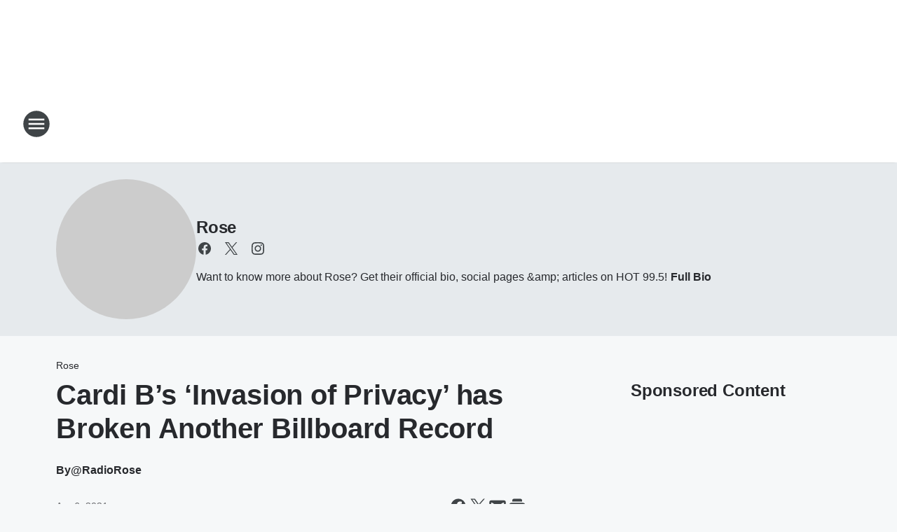

--- FILE ---
content_type: text/html; charset=utf-8
request_url: https://hot995.iheart.com/featured/rose/content/2021-04-06-cardi-bs-invasion-of-privacy-has-broken-another-billboard-record/
body_size: 88968
content:
<!DOCTYPE html>
        <html lang="en" dir="ltr">
            <head>
                <meta charset="UTF-8">
                <meta name="viewport" content="width=device-width, initial-scale=1.0">
                
                <style>:root{--color-white:#fff;--color-black:#000;--color-red:red;--color-brand-red:#c6002b;--color-brand-grey:#939697;--palette-red-600:#c6002b;--palette-red-500:#cd212e;--palette-red-400:#e22c3a;--palette-red-300:#f4747c;--palette-red-200:#f79096;--palette-red-100:#f4adb1;--palette-orange-600:#fb6825;--palette-orange-500:#fc833e;--palette-orange-400:#fc9e65;--palette-orange-300:#fdb990;--palette-orange-200:#fdd5bb;--palette-orange-100:#fef1e8;--palette-yellow-600:#fcba38;--palette-yellow-500:#fdc64c;--palette-yellow-400:#fdd36f;--palette-yellow-300:#fddf96;--palette-yellow-200:#feecbf;--palette-yellow-100:#fff8e9;--palette-green-600:#46815a;--palette-green-500:#62aa7b;--palette-green-400:#78d297;--palette-green-300:#8bdea7;--palette-green-200:#9ce2b4;--palette-green-100:#ace7c0;--palette-blue-600:#0055b7;--palette-blue-500:#509da7;--palette-blue-400:#60bac6;--palette-blue-300:#68c8d5;--palette-blue-200:#84dae5;--palette-blue-100:#a3e2eb;--palette-purple-600:#793cb7;--palette-purple-500:#8d5bcd;--palette-purple-400:#a071dc;--palette-purple-300:#a586e5;--palette-purple-200:#b895f2;--palette-purple-100:#c7a3f5;--palette-grey-600:#27292d;--palette-grey-600-rgb:39,41,45;--palette-grey-500:#3f4447;--palette-grey-500-rgb:63,68,71;--palette-grey-400:#717277;--palette-grey-400-rgb:113,114,119;--palette-grey-300:#a9afb2;--palette-grey-300-rgb:169,175,178;--palette-grey-250:#dadfe3;--palette-grey-250-rgb:218,223,227;--palette-grey-200:#e6eaed;--palette-grey-200-rgb:230,234,237;--palette-grey-150:#edf1f3;--palette-grey-150-rgb:237,241,243;--palette-grey-100:#f6f8f9;--palette-grey-100-rgb:246,248,249;--accent-color:var(--palette-grey-600);--station-accent-background:var(--palette-grey-600);--station-accent-background-overlay:var(--accent-color);--station-accent-foreground:var(--color-white);--station-font-family:"Segoe UI",Helvetica,Arial,sans-serif,"Apple Color Emoji","Segoe UI Emoji","Segoe UI Symbol";--body-bgcolor:var(--palette-grey-100);--body-font-family:var(--station-font-family);--body-font-size:1.6rem;--body-font-size-2:1.4rem;--body-text-color:var(--palette-grey-600);--secondary-text-color:var(--palette-grey-500);--caption-text-color:var(--palette-grey-400);--default-link-color:var(--palette-grey-600);--default-link-hover-color:var(--palette-grey-500);--station-link-color:var(--accent-color);--station-link-hover-color:var(--default-link-hover-color);--content-min-width:90rem;--content-max-width:128rem;--grid-vertical-spacing:3.2rem;--base-grid-gap:1.6rem;--region-row-gap:var(--grid-vertical-spacing);--grid-gutter-width:1.6rem;--front-matter-grid-column:2;--two-column-grid-template-columns:var(--grid-gutter-width) minmax(28.8rem,1fr) var(--grid-gutter-width);--full-width-grid-template-columns:1fr;--full-width-grid-block-template-columns:var(--grid-gutter-width) minmax(28.8rem,1fr) var(--grid-gutter-width);--site-theme-overlay-opacity:0.25;--site-theme-foreground-color:var(--palette-grey-500);--site-theme-foreground-hover-color:var(--palette-grey-400);--site-theme-background-color:var(--color-white);--text-highlight-background:var(--color-black);--text-highlight-foreground:var(--color-white);--alert-background-color:var(--palette-blue-600);--alert-foreground-color:var(--color-white);--browser-checker-bg-color:var(--palette-grey-400);--browser-checker-text-color:var(--color-black);--eyebrow-text-color:var(--palette-grey-600);--byline-text-color:var(--palette-grey-600);--button-background:var(--palette-grey-600);--button-foreground:var(--color-white);--button-border:none;--button-padding:1.5rem 2.4rem;--button-radius:99.9rem;--button-font-size:1.5rem;--button-font-weight:600;--button-line-height:2rem;--button-shadow:0 0.1rem 0.3rem rgba(0,0,0,.15);--button-hover-background:var(--palette-grey-500);--button-hover-foreground:var(--color-white);--button-hover-shadow:0 0.3rem 0.5rem rgba(0,0,0,.15);--button-hover-border:var(--button-border);--button-active-background:var(--button-background);--button-active-foreground:var(--button-foreground);--button-active-shadow:var(--button-shadow);--button-active-border:var(--button-border);--button-disabled-background:var(--palette-grey-250);--button-disabled-foreground:var(--palette-grey-300);--button-disabled-shadow:none;--button-disabled-border:var(--button-border);--button-secondary-background:transparent;--button-secondary-foreground:var(--palette-grey-600);--button-secondary-border:0.1rem solid var(--palette-grey-600);--button-secondary-hover-background:var(--palette-grey-150);--button-secondary-hover-foreground:var(--button-secondary-foreground);--button-secondary-hover-border:var(--button-secondary-border);--button-secondary-active-background:var(--palette-grey-600);--button-secondary-active-foreground:var(--color-white);--button-secondary-active-border:var(--button-secondary-border);--button-customized-foreground:var(--body-text-color);--button-customized-background:transparent;--button-customized-hover-foreground:var(--body-text-color);--button-customized-hover-background:transparent;--block-theme-foreground-color:var(--body-text-color);--block-theme-background-color:var(--palette-grey-200);--block-theme-background-overlay:transparent;--heading-vertical-margin:2.4rem;--card-heading-color:var(--palette-grey-600);--card-bg-color:var(--color-white);--card-text-primary-color:var(--palette-grey-600);--card-text-secondary-color:var(--palette-grey-500);--tabs-text-default-color:var(--palette-grey-500);--tabs-text-active-color:var(--palette-grey-600);--fader-bg-color:var(--palette-grey-200);--fader-width:3.2rem;--fader-gradient:linear-gradient(to right,rgba(var(--palette-grey-200-rgb),0) 0%,var(--palette-grey-200) 90%);--viewmore-text-color:var(--palette-grey-600);--heading-text-color:var(--body-text-color);--container-max-width:128rem;--container-horizontal-margin:1.6rem;--container-block-vertical-margin:1.6rem;--container-width:calc(100vw - var(--container-horizontal-margin)*2);--container-block-width:var(--container-width);--navigation-zindex:999;--playerbar-zindex:9;--legalnotice-zindex:10;--modal-zindex:1000;--heading-font-weight:900;--heading-margin-default:0;--heading-1-font-size:3.2rem;--heading-1-line-height:3.6rem;--heading-2-font-size:2.4rem;--heading-2-line-height:2.8rem;--heading-3-font-size:2.4rem;--heading-3-line-height:2.8rem;--heading-4-font-size:1.8rem;--heading-4-line-height:2.2rem;--heading-5-font-size:1.6rem;--heading-5-line-height:2rem;--heading-6-font-size:1.4rem;--heading-6-line-height:1.6rem;--elevation-1:0 0.1rem 0.3rem rgba(0,0,0,.15);--elevation-4:0 0.3rem 0.5rem rgba(0,0,0,.15);--elevation-6:0 0.5rem 0.8rem rgba(0,0,0,.15);--elevation-8:0 0.8rem 2.4rem rgba(0,0,0,.15);--elevation-up:0 -0.1rem 0.3rem -0.3rem #000;--elevation-down:0 0.1rem 0.3rem -0.3rem #000;--weather-icon-color:var(--color-white);--arrow-icon-color:var(--color-white);--icon-default-width:2.4rem;--icon-default-height:2.4rem;--icon-primary-color:var(--palette-grey-500);--icon-secondary-color:var(--color-white);--icon-primary-hover-color:var(--palette-grey-400);--icon-secondary-hover-color:var(--color-white);--search-input-foreground:var(--palette-grey-600);--search-input-background:transparent;--search-container-background:var(--color-white);--search-input-placeholder:var(--palette-grey-400);--template-grid-height:100%}@media screen and (min-width:768px){:root{--max-gutter:calc((100% - var(--container-max-width))/2);--grid-gutter-width:minmax(2rem,var(--max-gutter));--base-grid-gap:3.2rem;--two-column-grid-template-columns:var(--grid-gutter-width) minmax(32rem,60rem) minmax(32rem,38rem) var(--grid-gutter-width)}}@media screen and (min-width:1060px){:root{--grid-gutter-width:minmax(8rem,var(--max-gutter));--two-column-grid-template-columns:var(--grid-gutter-width) minmax(52rem,90rem) 38rem var(--grid-gutter-width);--full-width-grid-block-template-columns:var(--grid-gutter-width) minmax(90rem,1fr) var(--grid-gutter-width);--container-horizontal-margin:8rem;--container-block-vertical-margin:3.2rem;--heading-1-font-size:4rem;--heading-1-line-height:4.8rem;--heading-2-font-size:3.2rem;--heading-2-line-height:3.6rem}}body.theme-night{--site-theme-foreground-color:var(--palette-grey-100);--site-theme-foreground-hover-color:var(--palette-grey-300);--site-theme-background-color:var(--color-black);--alert-background-color:var(--color-white);--alert-foreground-color:var(--color-black);--search-input-foreground:var(--site-theme-foreground-color);--search-container-background:var(--site-theme-background-color);--search-input-placeholder:var(--site-theme-foreground-hover-color);--station-accent-background:var(--color-white);--station-accent-background-overlay:var(--accent-color);--station-accent-foreground:var(--color-black);--block-theme-background-color:var(--palette-grey-600);--block-theme-background-overlay:var(--accent-color);--block-theme-foreground-color:var(--color-white)}body.theme-night .themed-block{--tabs-text-default-color:var(--palette-grey-100);--tabs-text-active-color:var(--palette-grey-200);--card-text-primary-color:var(--block-theme-foreground-color);--card-text-secondary-color:var(--block-theme-foreground-color);--viewmore-text-color:var(--block-theme-foreground-color);--icon-primary-color:var(--block-theme-foreground-color);--heading-text-color:var(--block-theme-foreground-color);--default-link-color:var(--block-theme-foreground-color);--body-text-color:var(--block-theme-foreground-color);--fader-gradient:none;--eyebrow-text-color:var(--block-theme-foreground-color);--button-background:var(--color-white);--button-foreground:var(--palette-grey-600);--button-border:none;--button-hover-background:var(--palette-grey-100);--button-hover-foreground:var(--palette-grey-600);--button-active-background:var(--button-hover-background);--button-active-foreground:var(--button-hover-foreground);--button-disabled-background:var(--palette-grey-400);--button-disabled-foreground:var(--palette-grey-300);--button-secondary-background:transparent;--button-secondary-foreground:var(--color-white);--button-secondary-border:0.1rem solid var(--palette-grey-100);--button-secondary-hover-background:var(--palette-grey-100);--button-secondary-hover-foreground:var(--palette-grey-600);--button-secondary-hover-border:var(--button-secondary-border);--button-secondary-active-background:var(--color-white);--button-secondary-active-foreground:var(--palette-grey-600);--button-secondary-active-border:var(--button-secondary-border)}body.template-coast{--accent-color:var(--palette-grey-100);--body-bgcolor:var(--color-black);--body-text-color:var(--color-white);--card-heading-color:var(--color-white);--card-bg-color:transparent;--card-text-primary-color:var(--color-white);--card-text-secondary-color:var(--palette-grey-100);--heading-text-color:var(--body-text-color);--tabs-text-default-color:var(--color-white);--tabs-text-active-color:var(--palette-grey-100);--button-customized-foreground:var(--default-link-color);--button-customized-hover-foreground:var(--default-link-hover-color)}.card-title{font-size:var(--heading-4-font-size);font-weight:var(--heading-font-weight);line-height:var(--heading-4-line-height)}.alerts:not(:empty),.themed-block{background-color:var(--block-theme-background-color);max-width:none;position:relative}.theme-night .alerts:not(:empty)>*,.theme-night .themed-block>*{position:relative;z-index:1}.theme-night .alerts:not(:empty):before,.theme-night .themed-block:before{background-color:var(--block-theme-background-overlay);content:"";display:inline-flex;height:100%;left:0;opacity:var(--site-theme-overlay-opacity);position:absolute;top:0;width:100%;z-index:0}.subheading{color:var(--secondary-text-color)}.caption{color:var(--caption-text-color)}.scroll-blocker{background-color:rgba(0,0,0,.7);height:100vh;left:0;opacity:0;position:fixed;top:0;transition:visibility 0s ease-in-out,opacity .3s;visibility:hidden;width:100%;z-index:10}.no-content{display:none}.hidden{display:none!important}.search-button{background-color:transparent;border:none;cursor:pointer;line-height:0;margin:0;padding:0}.search-button svg .primary-path{fill:var(--icon-primary-color)}.search-button:active svg .primary-path,.search-button:hover svg .primary-path{fill:var(--icon-primary-hover-color)}.text-default{color:var(--palette-grey-500)}.text-headline{color:var(--palette-grey-600)}.text-caption{color:var(--palette-grey-400)}.text-on-dark{color:#fff}.text-on-light{color:var(--palette-grey-500)}.text-inactive{color:var(--palette-grey-300)}.text-link{color:var(--palette-red-400)}.bg-default{background-color:var(--palette-grey-100)}.bg-light{background-color:#fff}.bg-dark{background-color:var(--palette-grey-600)}.bg-inactive{background-color:var(--palette-grey-300)}.bg-selected{background-color:var(--palette-red-400)}.border-default{border-color:var(--palette-grey-300)}.border-neutral-light{border-color:var(--palette-grey-200)}.border-neutral-dark{border-color:var(--palette-grey-400)}.border-dark{border-color:var(--palette-grey-500)}.card{box-shadow:var(--elevation-1)}.card:hover{box-shadow:var(--elevation-4)}.menu{box-shadow:var(--elevation-6)}.dialog{box-shadow:var(--elevation-8)}.elevation-01,.navigation-bar{box-shadow:var(--elevation-1)}.elevation-01,.elevation-04{border-radius:.6rem}.elevation-04{box-shadow:var(--elevation-4)}.elevation-06{border-radius:.6rem;box-shadow:var(--elevation-6)}.elevation-08{border-radius:.6rem;box-shadow:var(--elevation-8)}.elevation-up{border-radius:.6rem;box-shadow:var(--elevation-up)}.img-responsive{height:auto;max-width:100%}.warning-text{background:var(--palette-yellow-300);border-radius:.6rem;box-shadow:0 .4rem .4rem rgba(0,0,0,.1);color:var(--palette-grey-600);display:flex;font-size:1.6rem;font-weight:400;gap:.8rem;padding:1.6rem;width:100%}.warning-text:before{content:url("data:image/svg+xml;utf8,<svg xmlns='http://www.w3.org/2000/svg' fill='brown'><path d='M11.777.465a.882.882 0 00-1.554 0L.122 18.605C-.224 19.225.208 20 .899 20H21.1c.691 0 1.123-.775.777-1.395L11.777.465zM11 12.5c-.55 0-1-.45-1-1v-4c0-.55.45-1 1-1s1 .45 1 1v4c0 .55-.45 1-1 1zm0 4a1 1 0 110-2 1 1 0 010 2z' /></svg>");display:block;height:2rem;width:2.2rem}.fader{position:relative}.fader:after{background:var(--fader-gradient);content:"";display:inline-block;height:100%;position:absolute;right:-.1rem;top:-.1rem;width:var(--fader-width)}.fader .fade{display:none}.alerts:not(:empty){margin-bottom:-.1rem;padding:2.4rem 0}hr.divider{background-color:var(--palette-grey-300);border:none;height:.1rem;margin:0}hr.dark{background:var(--palette-grey-400)}html{font-size:10px;margin:0;max-width:100vw;padding:0;width:100%}html *{box-sizing:border-box}@-moz-document url-prefix(){body{font-weight:lighter}}body{background-color:var(--body-bgcolor);color:var(--body-text-color);font-family:var(--body-font-family);font-size:var(--body-font-size);margin:0;overflow:hidden;overflow-anchor:none;padding:0;position:relative;width:100%}body.no-scroll{height:100vh;overflow:hidden}body.no-scroll .scroll-blocker{opacity:1;visibility:visible}a{color:var(--default-link-color)}a.next-page{height:.1rem;visibility:hidden}h1,h2,h3,h4,h5,h6{color:var(--heading-text-color);font-weight:var(--heading-font-weight);margin:var(--heading-margin-default)}h1,h2,h3,h4{letter-spacing:-.02rem}h1{font-size:var(--heading-1-font-size);line-height:var(--heading-1-line-height)}h2{font-size:var(--heading-2-font-size);line-height:var(--heading-2-line-height)}h3{font-size:var(--heading-3-font-size);line-height:var(--heading-3-line-height)}h4{font-size:var(--heading-4-font-size);line-height:var(--heading-4-line-height)}h5{font-size:var(--heading-5-font-size);line-height:var(--heading-5-line-height)}h6{font-size:var(--heading-6-font-size);line-height:var(--heading-6-line-height)}figure{margin:0 auto}[type=email],[type=number],[type=password],input[type=text]{background:#fff;border:.1rem solid #717277;border-radius:.6rem}.tabbed-item:focus{background-color:#ff0!important;outline:.2rem dashed red!important}button{font-family:var(--body-font-family)}svg .primary-path{fill:var(--icon-primary-color)}svg .secondary-path{fill:var(--icon-secondary-color)}::selection{background-color:var(--text-highlight-background);color:var(--text-highlight-foreground)}@media print{@page{size:A4 portrait;margin:1cm}::-webkit-scrollbar{display:none}body{background:#fff!important;color:#000;font:13pt Georgia,Times New Roman,Times,serif;line-height:1.3;margin:0}#app{display:block;height:100%;width:auto}h1{font-size:24pt}h2,h3,h4{font-size:14pt;margin-top:2.5rem}h1,h2,h3,h4,h5,h6{page-break-after:avoid}a,blockquote,h1,h2,h3,h4,h5,h6,img,p{page-break-inside:avoid}img{page-break-after:avoid}pre,table{page-break-inside:avoid}a,a:link,a:visited{background:transparent;color:#520;font-weight:700;text-align:left;text-decoration:underline}a[href^="#"]{font-weight:400;text-decoration:none}a:after>img,article a[href^="#"]:after{content:""}address,blockquote,dd,dt,li,p{font-size:100%}ol,ul{list-style:square;margin-bottom:20pt;margin-left:18pt}li{line-height:1.6em}.component-site-header{display:block;position:relative}.component-site-header .main-header-items{display:block;width:100%}iframe{height:0!important;line-height:0pt!important;overflow:hidden!important;white-space:nowrap;width:0!important}.component-ad-unit,.component-pushdown,.component-recommendation,.component-social-network-icons,.footer-national-links,.lower-footer-national-links,.nav-toggler,.search-user-container,.share-icons,iframe,nav{display:none}}.component-app{background-color:pink;display:flex;flex-direction:column}.template-grid{display:grid;grid-template-areas:"router-outlet" "player-bar";grid-template-columns:1fr;grid-template-rows:1fr auto;height:100vh;height:var(--template-grid-height);overflow:hidden}.template-grid>.component-routes{grid-area:router-outlet;overflow:auto}.template-grid>.ihr-player-bar{grid-area:player-bar}
/*# sourceMappingURL=local-critical-style.5a54a2ee878d2c1e77ca.css.map*/</style>
                <link rel="preconnect" href="https://static.inferno.iheart.com" data-reactroot=""/><link rel="preconnect" href="https://i.iheart.com" data-reactroot=""/><link rel="preconnect" href="https://webapi.radioedit.iheart.com" data-reactroot=""/><link rel="preconnect" href="https://us.api.iheart.com" data-reactroot=""/><link rel="preconnect" href="https://https://cdn.cookielaw.org" data-reactroot=""/><link rel="preconnect" href="https://www.iheart.com" data-reactroot=""/><link rel="dns-prefetch" href="https://static.inferno.iheart.com" data-reactroot=""/><link rel="preload" href="https://cdn.cookielaw.org/consent/7d044e9d-e966-4b73-b448-a29d06f71027/otSDKStub.js" as="script" data-reactroot=""/><link rel="preload" href="https://cdn.cookielaw.org/opt-out/otCCPAiab.js" as="script" data-reactroot=""/>
                
                <link data-chunk="bundle" rel="stylesheet" href="https://static.inferno.iheart.com/inferno/styles/bundle.ae0ba735483751a796dd.css">
<link data-chunk="local" rel="stylesheet" href="https://static.inferno.iheart.com/inferno/styles/local.bc06f128f534d4a5d747.css">
<link data-chunk="microsite-MicrositeHeader-component" rel="stylesheet" href="https://static.inferno.iheart.com/inferno/styles/microsite-MicrositeHeader-component.780a6e13066902c1f710.css">
<link data-chunk="microsite-MicrositeMenu-component" rel="stylesheet" href="https://static.inferno.iheart.com/inferno/styles/microsite-MicrositeMenu-component.809d23021acde53612aa.css">
<link data-chunk="FrontMatter-component" rel="stylesheet" href="https://static.inferno.iheart.com/inferno/styles/FrontMatter-component.2085be03ea772e448ffc.css">
<link data-chunk="Heading-component" rel="stylesheet" href="https://static.inferno.iheart.com/inferno/styles/Heading-component.d79a5c95e6ef67a97bca.css">
<link data-chunk="HtmlEmbedLegacy-component" rel="stylesheet" href="https://static.inferno.iheart.com/inferno/styles/HtmlEmbedLegacy-component.b4b15f07245686764032.css">
<link data-chunk="core-page-blocks-recommendation-Recommendation-component" rel="stylesheet" href="https://static.inferno.iheart.com/inferno/styles/core-page-blocks-recommendation-Recommendation-component.2fbf0f823711108d2479.css">
<link data-chunk="core-page-blocks-datasource-DatasourceLoader-component" rel="stylesheet" href="https://static.inferno.iheart.com/inferno/styles/core-page-blocks-datasource-DatasourceLoader-component.ed118ca85e0cefc658b6.css">
<link data-chunk="components-Eyebrow-component" rel="stylesheet" href="https://static.inferno.iheart.com/inferno/styles/Eyebrow-component.23e83d8b8cab22ea99d6.css">
                <style data-reactroot="">:root {
        --station-font-family: "Inter","Segoe UI",Helvetica,Arial,sans-serif,"Apple Color Emoji","Segoe UI Emoji","Segoe UI Symbol";
        --gradient-start: hsl(325,81.7%,34.1%);
        --gradient-stop: hsl(325,81.7%,28.1%);
        
                --accent-color: #da1687;
            
        
             --darkFooterColor: hsl(325,81.7%,32.1%);
             
        --premiere-footer-dark-color:var(--darkFooterColor);
    }</style>
                
                <title data-rh="true">Cardi B’s ‘Invasion of Privacy’  has Broken Another Billboard Record | HOT 99.5 | Rose</title>
                <link data-rh="true" rel="shortcut icon" type="" title="" href="https://i.iheart.com/v3/re/assets.brands/64e4d60bba885b4a726ac119?ops=gravity(%22center%22),contain(32,32),quality(65)"/><link data-rh="true" rel="apple-touch-icon" type="" title="" href="https://i.iheart.com/v3/re/assets.brands/64e4d60bba885b4a726ac119?ops=new(),flood(%22white%22),swap(),merge(%22over%22),gravity(%22center%22),contain(167,167),quality(80),format(%22png%22)"/><link data-rh="true" rel="image_src" type="" title="" href="https://i.iheart.com/v3/re/assets.getty/606c52119308b4580cb67a68?ops=gravity(%22north%22),fit(1200,675),quality(65)"/><link data-rh="true" rel="canonical" type="" title="" href="https://933flz.iheart.com/featured/rose/content/2021-04-06-cardi-bs-invasion-of-privacy-has-broken-another-billboard-record/"/>
                <meta data-rh="true" property="og:locale" content="en_us"/><meta data-rh="true" name="msapplication-TileColor" content="#fff"/><meta data-rh="true" name="msvalidate.01" content="E98E323249F89ACF6294F958692E230B"/><meta data-rh="true" name="format-detection" content="telephone=no"/><meta data-rh="true" name="theme-color" content="#da1687"/><meta data-rh="true" property="og:title" content="Cardi B’s ‘Invasion of Privacy’  has Broken Another Billboard Record | HOT 99.5 | Rose"/><meta data-rh="true" property="twitter:title" content="Cardi B’s ‘Invasion of Privacy’  has Broken Another Billboard Record | HOT 99.5 | Rose"/><meta data-rh="true" itemprop="name" content="Cardi B’s ‘Invasion of Privacy’  has Broken Another Billboard Record | HOT 99.5 | Rose"/><meta data-rh="true" name="description" content="Want to know more about Rose? Get their official bio, social pages &amp;amp; articles on HOT 99.5!"/><meta data-rh="true" property="og:description" content="Want to know more about Rose? Get their official bio, social pages &amp;amp; articles on HOT 99.5!"/><meta data-rh="true" property="twitter:description" content="Want to know more about Rose? Get their official bio, social pages &amp;amp; articles on HOT 99.5!"/><meta data-rh="true" itemprop="description" content="Want to know more about Rose? Get their official bio, social pages &amp;amp; articles on HOT 99.5!"/><meta data-rh="true" name="keywords" content="hot 99.5, hot, 99.5, hot 995, 995, radio station, radio, station, playlist, washington dc, washington, dc, stream, elizabethany, fresh fm, top 40"/><meta data-rh="true" property="og:url" content="https://hot995.iheart.com/featured/rose/content/2021-04-06-cardi-bs-invasion-of-privacy-has-broken-another-billboard-record/"/><meta data-rh="true" property="twitter:url" content="https://hot995.iheart.com/featured/rose/content/2021-04-06-cardi-bs-invasion-of-privacy-has-broken-another-billboard-record/"/><meta data-rh="true" itemprop="url" content="https://hot995.iheart.com/featured/rose/content/2021-04-06-cardi-bs-invasion-of-privacy-has-broken-another-billboard-record/"/><meta data-rh="true" name="thumbnail" content="https://i.iheart.com/v3/re/assets.getty/606c52119308b4580cb67a68?ops=gravity(%22north%22),fit(1200,675),quality(65)"/><meta data-rh="true" property="og:image" content="https://i.iheart.com/v3/re/assets.getty/606c52119308b4580cb67a68?ops=gravity(%22north%22),fit(1200,675),quality(65)"/><meta data-rh="true" property="og:image:width" content="1200"/><meta data-rh="true" property="og:image:height" content="675"/><meta data-rh="true" property="twitter:image" content="https://i.iheart.com/v3/re/assets.getty/606c52119308b4580cb67a68?ops=gravity(%22north%22),fit(1200,675),quality(65)"/><meta data-rh="true" itemprop="image" content="https://i.iheart.com/v3/re/assets.getty/606c52119308b4580cb67a68?ops=gravity(%22north%22),fit(1200,675),quality(65)"/><meta data-rh="true" name="msapplication-TileImage" content="https://i.iheart.com/v3/re/assets.getty/606c52119308b4580cb67a68?ops=gravity(%22north%22),fit(1200,675),quality(65)"/><meta data-rh="true" property="twitter:card" content="summary_large_image"/><meta data-rh="true" property="twitter:site" content="@RadioRose"/><meta data-rh="true" property="twitter:creator" content="@RadioRose"/><meta data-rh="true" property="twitter:domain" content="hot995.iheart.com"/><meta data-rh="true" property="og:site_name" content="Rose"/><meta data-rh="true" name="application-name" content="HOT 99.5"/><meta data-rh="true" property="fb:app_id" content="209646762379427"/><meta data-rh="true" property="fb:pages" content="27232773375"/><meta data-rh="true" name="google-site-verification" content="p2FWrUKxtwBmQgHV4CjD80oKdZZBjmMNByoWvZMsYso"/><meta data-rh="true" property="twitter::tile:image" content="https://i.iheart.com/v3/re/assets.getty/606c52119308b4580cb67a68?ops=gravity(%22north%22),fit(1200,675),quality(65)"/><meta data-rh="true" property="og:type" content="article"/><meta data-rh="true" property="twitter:tile:template:testing" content="1"/><meta data-rh="true" name="robots" content="max-image-preview:large"/>
                
            </head>
            <body class="theme-light template-default">
                <div id="app"><div class="component-template template-grid" data-reactroot=""><div class="component-routes"><div class="component-pushdown"><div tabindex="-1" class="component-ad-unit lazy-load" data-position="3330" data-split="50" id="dfp-ad-3330-ad:top-leaderboard"></div></div><header class="component-site-header"><section class="main-header-items"><button aria-label="Open Site Navigation" class="nav-toggler" tabindex="0"><svg tabindex="-1" focusable="false" class="svg-icon icon-hamburger" width="32px" height="32px" viewBox="0 0 32 32" fill="none" xmlns="http://www.w3.org/2000/svg"><circle cx="16" cy="16" r="15" fill="none" stroke="none" stroke-width="2"></circle><path fill-rule="evenodd" clip-rule="evenodd" tabindex="-1" class="primary-path" fill="none" d="M7 22h18v-2H7v2zm0-5h18v-2H7v2zm0-7v2h18v-2H7z"></path></svg></button><nav class="" tabindex="-1" aria-hidden="true" aria-label="Primary Site Navigation" id="component-site-nav"><header class="navbar-header"><figure class="component-station-logo"><a aria-label="Station Link" tabindex="0" href="/"><img src="https://i.iheart.com/v3/re/assets.brands/64a58146ea50e90ecf35d9fa?ops=gravity(%22center%22),contain(180,60)&amp;quality=80" data-src="https://i.iheart.com/v3/re/assets.brands/64a58146ea50e90ecf35d9fa?ops=gravity(%22center%22),contain(180,60)&amp;quality=80" data-srcset="https://i.iheart.com/v3/re/assets.brands/64a58146ea50e90ecf35d9fa?ops=gravity(%22center%22),contain(180,60)&amp;quality=80 1x,https://i.iheart.com/v3/re/assets.brands/64a58146ea50e90ecf35d9fa?ops=gravity(%22center%22),contain(360,120)&amp;quality=80 2x" sizes="" alt="HOT 99.5 - DC&#x27;s #1 Hit Music Station" class="lazyload" srcSet="https://i.iheart.com/v3/re/assets.brands/64a58146ea50e90ecf35d9fa?ops=gravity(%22center%22),contain(180,60)&amp;quality=80 1x,https://i.iheart.com/v3/re/assets.brands/64a58146ea50e90ecf35d9fa?ops=gravity(%22center%22),contain(360,120)&amp;quality=80 2x" width="180" height="60"/></a></figure><button class="CloseButton-module_close_4S+oa undefined" aria-label="Close Site Navigation" tabindex="0"><svg class="svg-icon icon-close" focusable="false" tabindex="-1" aria-hidden="true" width="24" height="24" viewBox="0 0 24 24" fill="none" xmlns="http://www.w3.org/2000/svg"><path aria-hidden="true" focusable="false" tabindex="-1" class="primary-path" d="M18.3 5.70997C17.91 5.31997 17.28 5.31997 16.89 5.70997L12 10.59L7.10997 5.69997C6.71997 5.30997 6.08997 5.30997 5.69997 5.69997C5.30997 6.08997 5.30997 6.71997 5.69997 7.10997L10.59 12L5.69997 16.89C5.30997 17.28 5.30997 17.91 5.69997 18.3C6.08997 18.69 6.71997 18.69 7.10997 18.3L12 13.41L16.89 18.3C17.28 18.69 17.91 18.69 18.3 18.3C18.69 17.91 18.69 17.28 18.3 16.89L13.41 12L18.3 7.10997C18.68 6.72997 18.68 6.08997 18.3 5.70997Z" fill="#3F4447"></path></svg></button></header><hr class="divider"/><section class="nav-inner-wrapper"><ul style="max-height:calc(100vh - 100px)" class="menu-container main-nav"><li class="menu-top-label"><button aria-label="Listen" class="button-text" tabindex="0"><span class="menu-label">Listen</span></button></li><li data-testid="menu-top-label" class="menu-top-label menu-toggler"><button aria-label="Toggle Menu for Your Morning Show" class="button-text" tabindex="0"><span class="menu-label">Your Morning Show</span><svg tabindex="-1" focusable="false" class="svg-icon icon-expand" width="24" height="24" viewBox="0 0 24 24" fill="none" xmlns="http://www.w3.org/2000/svg"><path class="primary-path" tabindex="-1" d="M15.88 9.29006L12 13.1701L8.11998 9.29006C7.72998 8.90006 7.09998 8.90006 6.70998 9.29006C6.31998 9.68006 6.31998 10.3101 6.70998 10.7001L11.3 15.2901C11.69 15.6801 12.32 15.6801 12.71 15.2901L17.3 10.7001C17.69 10.3101 17.69 9.68006 17.3 9.29006C16.91 8.91006 16.27 8.90006 15.88 9.29006Z"></path></svg></button><ul class="submenu-container" aria-hidden="true"><li><a aria-label="Your Morning Show Blog" tabindex="0" href="/featured/your-morning-show-radio/">Your Morning Show Blog</a></li><li><a aria-label="John" tabindex="0" href="/featured/intern-john/">John</a></li><li><a aria-label="Sos" tabindex="0" href="/featured/sos/">Sos</a></li><li><a aria-label="Rose" tabindex="0" href="/featured/rose/">Rose</a></li><li><a aria-label="Erick" tabindex="0" href="/featured/erick/">Erick</a></li><li><a aria-label="Hoody" tabindex="0" href="/featured/hoody/">Hoody</a></li><li><a aria-label="Submit for Roses" tabindex="0" href="/content/2020-11-10-submit-for-ymss-war-of-the-roses/">Submit for Roses</a></li></ul></li><li data-testid="menu-top-label" class="menu-top-label menu-toggler"><button aria-label="Toggle Menu for On-Air" class="button-text" tabindex="0"><span class="menu-label">On-Air</span><svg tabindex="-1" focusable="false" class="svg-icon icon-expand" width="24" height="24" viewBox="0 0 24 24" fill="none" xmlns="http://www.w3.org/2000/svg"><path class="primary-path" tabindex="-1" d="M15.88 9.29006L12 13.1701L8.11998 9.29006C7.72998 8.90006 7.09998 8.90006 6.70998 9.29006C6.31998 9.68006 6.31998 10.3101 6.70998 10.7001L11.3 15.2901C11.69 15.6801 12.32 15.6801 12.71 15.2901L17.3 10.7001C17.69 10.3101 17.69 9.68006 17.3 9.29006C16.91 8.91006 16.27 8.90006 15.88 9.29006Z"></path></svg></button><ul class="submenu-container" aria-hidden="true"><li><a aria-label="Your Morning Show" tabindex="0" href="/featured/your-morning-show-radio/">Your Morning Show</a></li><li><a aria-label="Ryan Seacrest" tabindex="0" href="/featured/ryan-seacrest/">Ryan Seacrest</a></li><li><a aria-label="Elizabethany" tabindex="0" href="/featured/elizabethany/">Elizabethany</a></li><li><a aria-label="Nick Gomez" tabindex="0" href="/featured/nick-gomez/">Nick Gomez</a></li><li><a aria-label="D-Smoove" tabindex="0" href="/featured/d-smoove/">D-Smoove</a></li><li><a aria-label="Emily" tabindex="0" href="/featured/emily-blog/">Emily</a></li><li><a aria-label="DJ Dirty Elbows" tabindex="0" href="/featured/dj-jaime-ferreira-aka-dirty-elbows/">DJ Dirty Elbows</a></li><li><a aria-label="EJ" tabindex="0" href="/featured/ej/">EJ</a></li><li><a aria-label="Rach on the Radio" tabindex="0" href="/featured/rach-on-the-radio/">Rach on the Radio</a></li><li><a aria-label="Enrique Santos" tabindex="0" href="/featured/on-the-move-with-enrique-santos/">Enrique Santos</a></li><li><a href="https://wbig.iheart.com/featured/washington-commanders/" target="_self" aria-label="Washington Commanders on BIG 100">Washington Commanders on BIG 100</a></li><li><a href="https://iheartsportsdc.iheart.com/featured/dc-united/" target="_self" aria-label="D.C. United Soccer on 1190 iHeartSportsDC">D.C. United Soccer on 1190 iHeartSportsDC</a></li><li><a aria-label="On-Air Schedule" tabindex="0" href="/schedule/">On-Air Schedule</a></li></ul></li><li class="menu-top-label"><a aria-label="Events" tabindex="0" href="/calendar/">Events</a></li><li class="menu-top-label"><a aria-label="Concerts" tabindex="0" href="/calendar/category/concerts/">Concerts</a></li><li data-testid="menu-top-label" class="menu-top-label menu-toggler"><button aria-label="Toggle Menu for Podcasts &amp; Playlists" class="button-text" tabindex="0"><span class="menu-label">Podcasts &amp; Playlists</span><svg tabindex="-1" focusable="false" class="svg-icon icon-expand" width="24" height="24" viewBox="0 0 24 24" fill="none" xmlns="http://www.w3.org/2000/svg"><path class="primary-path" tabindex="-1" d="M15.88 9.29006L12 13.1701L8.11998 9.29006C7.72998 8.90006 7.09998 8.90006 6.70998 9.29006C6.31998 9.68006 6.31998 10.3101 6.70998 10.7001L11.3 15.2901C11.69 15.6801 12.32 15.6801 12.71 15.2901L17.3 10.7001C17.69 10.3101 17.69 9.68006 17.3 9.29006C16.91 8.91006 16.27 8.90006 15.88 9.29006Z"></path></svg></button><ul class="submenu-container" aria-hidden="true"><li><a aria-label="All Podcasts" tabindex="0" href="/podcasts/">All Podcasts</a></li><li><a href="https://www.iheart.com/podcast/1119-your-morning-show-on-dema-61206887/" target="_self" aria-label="YMS On-Demand">YMS On-Demand</a></li><li><a href="https://www.iheart.com/podcast/1248-your-morning-show-leftove-61454901/" target="_self" aria-label="YMS Leftovers">YMS Leftovers</a></li><li><a href="https://www.iheart.com/podcast/1119-your-morning-shows-war-of-61206888/" target="_self" aria-label="War of the Roses">War of the Roses</a></li><li><a href="https://www.iheart.com/podcast/the-thought-shower-28054548/" target="_self" aria-label="IJ&#x27;s Thought Shower">IJ&#x27;s Thought Shower</a></li><li><a href="https://www.iheart.com/podcast/1248-kids-i-am-your-father-69759944/" target="_self" aria-label="Kids! I Am Your Father...">Kids! I Am Your Father...</a></li><li><a href="https://www.iheart.com/podcast/1248-3-weddings-a-podcast-48537566/" target="_self" aria-label="3 Weddings &amp; A Podcast">3 Weddings &amp; A Podcast</a></li><li><a href="https://www.iheart.com/podcast/1248-lets-get-weird-48759484/" target="_self" aria-label="Let&#x27;s Get Weird">Let&#x27;s Get Weird</a></li><li><a href="https://www.iheart.com/podcast/rose-bows-29061870/" target="_self" aria-label="Rose &amp; Bows">Rose &amp; Bows</a></li><li><a href="https://www.iheart.com/podcast/eb-be-interviewin-28550382/" target="_self" aria-label="EB Be Interviewin&#x27;">EB Be Interviewin&#x27;</a></li><li><a aria-label="Recently Played Songs" tabindex="0" href="/music/recently-played/">Recently Played Songs</a></li><li><a aria-label="Top Songs" tabindex="0" href="/music/top-songs/">Top Songs</a></li><li><a aria-label="Live Performances" tabindex="0" href="/featured/southwest-sound-stage/">Live Performances</a></li><li><a aria-label="Get the iHeartRadio App" tabindex="0" href="/apps/">Get the iHeartRadio App</a></li></ul></li><li data-testid="menu-top-label" class="menu-top-label menu-toggler"><button aria-label="Toggle Menu for Connect" class="button-text" tabindex="0"><span class="menu-label">Connect</span><svg tabindex="-1" focusable="false" class="svg-icon icon-expand" width="24" height="24" viewBox="0 0 24 24" fill="none" xmlns="http://www.w3.org/2000/svg"><path class="primary-path" tabindex="-1" d="M15.88 9.29006L12 13.1701L8.11998 9.29006C7.72998 8.90006 7.09998 8.90006 6.70998 9.29006C6.31998 9.68006 6.31998 10.3101 6.70998 10.7001L11.3 15.2901C11.69 15.6801 12.32 15.6801 12.71 15.2901L17.3 10.7001C17.69 10.3101 17.69 9.68006 17.3 9.29006C16.91 8.91006 16.27 8.90006 15.88 9.29006Z"></path></svg></button><ul class="submenu-container" aria-hidden="true"><li><a aria-label="Contact Us" tabindex="0" href="/contact/">Contact Us</a></li><li><a aria-label="Sign Up For The iHeart Daily" tabindex="0" href="/newsletter/">Sign Up For The iHeart Daily</a></li><li><a aria-label="Events" tabindex="0" href="/calendar/">Events</a></li><li><a aria-label="Wolf Trap Events" tabindex="0" href="/calendar/events/entertainment/">Wolf Trap Events</a></li><li><a aria-label="Traffic" tabindex="0" href="/traffic/">Traffic</a></li><li><a href="https://hot995.iheart.com/featured/dmv-stormwatch/" target="_self" aria-label="Weather">Weather</a></li><li><a aria-label="Advertise With Us" tabindex="0" href="/advertise/">Advertise With Us</a></li><li><a href="https://www.radioparties.com/" target="_self" aria-label="Book A DJ For Your Event">Book A DJ For Your Event</a></li><li><a aria-label="Community DC" tabindex="0" href="/featured/community-dc/">Community DC</a></li><li><a aria-label="CEOs You Should Know" tabindex="0" href="/featured/ceos-you-should-know-dc/">CEOs You Should Know</a></li></ul></li><li class="menu-top-label"><a aria-label="CEOs You Should Know" tabindex="0" href="/featured/ceos-you-should-know-dc/">CEOs You Should Know</a></li><li class="menu-top-label menu-toggler"><button aria-label="Toggle Menu for Contests &amp; Promotions" class="button-text" tabindex="0"><span class="menu-label">Contests &amp; Promotions</span><svg tabindex="-1" focusable="false" class="svg-icon icon-expand" width="24" height="24" viewBox="0 0 24 24" fill="none" xmlns="http://www.w3.org/2000/svg"><path class="primary-path" tabindex="-1" d="M15.88 9.29006L12 13.1701L8.11998 9.29006C7.72998 8.90006 7.09998 8.90006 6.70998 9.29006C6.31998 9.68006 6.31998 10.3101 6.70998 10.7001L11.3 15.2901C11.69 15.6801 12.32 15.6801 12.71 15.2901L17.3 10.7001C17.69 10.3101 17.69 9.68006 17.3 9.29006C16.91 8.91006 16.27 8.90006 15.88 9.29006Z"></path></svg></button><ul class="submenu-container" aria-hidden="true"><li><a aria-label="Pitbull | Jiffy Lube Live 8/19/26 | Win on-air with Elizabethany!" tabindex="0" href="/promotions/pitbull-jiffy-lube-live-81926-win-1850411/">Pitbull | Jiffy Lube Live 8/19/26 | Win on-air with Elizabethany!</a></li><li><a aria-label="Audrey Hobert | Lincoln Theatre 6/8/26 | Win on-air with YMS!" tabindex="0" href="/promotions/audrey-hobert-lincoln-theatre-6826-win-1850399/">Audrey Hobert | Lincoln Theatre 6/8/26 | Win on-air with YMS!</a></li><li><a aria-label="BTS | M&amp;T Bank Stadium 8/10/26 | Win on-air with YMS!" tabindex="0" href="/promotions/bts-mt-bank-stadium-81026-win-1850386/">BTS | M&amp;T Bank Stadium 8/10/26 | Win on-air with YMS!</a></li><li><a aria-label="Enter to Win | Shelter Movie Screening @ Regal Majestic | 1/27/26" tabindex="0" href="/promotions/enter-to-win-shelter-movie-screening-1849510/">Enter to Win | Shelter Movie Screening @ Regal Majestic | 1/27/26</a></li><li><a aria-label="Enter to Win | Send Help Movie Tickets + $100 Mastercard Gift Card | 1/29/26" tabindex="0" href="/promotions/enter-to-win-send-help-movie-1848674/">Enter to Win | Send Help Movie Tickets + $100 Mastercard Gift Card | 1/29/26</a></li><li><a aria-label="All Contests &amp; Promotions" tabindex="0" href="/promotions/">All Contests &amp; Promotions</a></li><li><a aria-label="Contest Rules" tabindex="0" href="/rules/">Contest Rules</a></li></ul></li><li class="menu-top-label"><a tabindex="0" href="/contact/">Contact</a></li><li class="menu-top-label"><a tabindex="0" href="/newsletter/">Newsletter</a></li><li class="menu-top-label"><a tabindex="0" href="/advertise/">Advertise on HOT 99.5</a></li><li class="menu-top-label"><a href="tel:1-844-844-iHeart">1-844-844-iHeart</a></li><ul class="component-social-icons"><li class="icon-container"><a href="//www.facebook.com/hot995" aria-label="Visit us on facebook" target="_blank" rel="noopener"><svg tabindex="-1" focusable="false" class="svg-icon icon-facebook" width="24" height="24" viewBox="0 0 24 24" xmlns="http://www.w3.org/2000/svg" fill="none"><path class="primary-path" tabindex="-1" d="M21 12C21 7.02891 16.9711 3 12 3C7.02891 3 3 7.02891 3 12C3 16.493 6.29062 20.216 10.5938 20.891V14.6016H8.30859V12H10.5938V10.0172C10.5938 7.76191 11.9367 6.51562 13.9934 6.51562C14.9777 6.51562 16.0078 6.69141 16.0078 6.69141V8.90625H14.8723C13.7543 8.90625 13.4062 9.60059 13.4062 10.3125V12H15.9023L15.5033 14.6016H13.4062V20.891C17.7094 20.216 21 16.493 21 12Z" fill="#27292D"></path><path class="secondary-path" tabindex="-1" d="M15.5033 14.6016L15.9023 12H13.4062V10.3125C13.4062 9.60059 13.7543 8.90625 14.8723 8.90625H16.0078V6.69141C16.0078 6.69141 14.9777 6.51562 13.9934 6.51562C11.9367 6.51562 10.5938 7.76191 10.5938 10.0172V12H8.30859V14.6016H10.5938V20.891C11.0525 20.9631 11.5219 21 12 21C12.4781 21 12.9475 20.9631 13.4062 20.891V14.6016H15.5033Z" fill="white"></path></svg></a></li><li class="icon-container"><a href="//www.x.com/hot995" aria-label="Visit us on X" target="_blank" rel="noopener"><svg tabindex="-1" focusable="false" class="svg-icon icon-twitter" xmlns="http://www.w3.org/2000/svg" width="24" height="24" viewBox="0 0 24 24" fill="none"><path class="primary-path" d="M13.7124 10.6218L20.4133 3H18.8254L13.0071 9.61788L8.35992 3H3L10.0274 13.0074L3 21H4.58799L10.7324 14.0113L15.6401 21H21L13.7124 10.6218ZM11.5375 13.0956L10.8255 12.0991L5.16017 4.16971H7.59922L12.1712 10.5689L12.8832 11.5655L18.8262 19.8835H16.3871L11.5375 13.0956Z" fill="#27292D"></path></svg></a></li><li class="icon-container"><a href="//www.youtube.com//channel/UCgZgOrS03udsmqeJ7mUZKMg" aria-label="Visit us on youtube" target="_blank" rel="noopener"><svg tabindex="-1" focusable="false" class="svg-icon icon-youtube" width="24" height="24" viewBox="0 0 24 24" fill="none" xmlns="http://www.w3.org/2000/svg"><path tabindex="-1" class="primary-path" fill-rule="evenodd" clip-rule="evenodd" d="M20.9991 4.48941C21.9843 4.75294 22.761 5.52471 23.0263 6.50353C23.5188 8.29176 23.4999 12.0188 23.4999 12.0188C23.4999 12.0188 23.4999 15.7271 23.0263 17.5153C22.761 18.4941 21.9843 19.2659 20.9991 19.5294C19.1993 20 12 20 12 20C12 20 4.81959 20 3.00081 19.5106C2.01564 19.2471 1.23888 18.4753 0.973639 17.4965C0.5 15.7271 0.5 12 0.5 12C0.5 12 0.5 8.29176 0.973639 6.50353C1.23888 5.52471 2.03459 4.73412 3.00081 4.47059C4.80064 4 12 4 12 4C12 4 19.1993 4 20.9991 4.48941ZM15.6944 12L9.70756 15.4259V8.57412L15.6944 12Z" fill="#27292D"></path></svg></a></li><li class="icon-container"><a href="//www.instagram.com/hot995" aria-label="Visit us on instagram" target="_blank" rel="noopener"><svg tabindex="-1" focusable="false" class="svg-icon icon-instagram" width="24" height="24" viewBox="0 0 24 24" fill="none" xmlns="http://www.w3.org/2000/svg"><path class="primary-path" tabindex="-1" fill-rule="evenodd" clip-rule="evenodd" d="M12.0001 7.37836C11.086 7.37836 10.1924 7.64941 9.43242 8.15724C8.6724 8.66508 8.08003 9.38688 7.73023 10.2314C7.38043 11.0759 7.28891 12.0051 7.46723 12.9016C7.64556 13.7981 8.08573 14.6216 8.73208 15.268C9.37842 15.9143 10.2019 16.3545 11.0984 16.5328C11.9949 16.7112 12.9242 16.6196 13.7687 16.2698C14.6132 15.92 15.335 15.3277 15.8428 14.5676C16.3506 13.8076 16.6217 12.9141 16.6217 12C16.6217 10.7743 16.1348 9.59873 15.2681 8.732C14.4013 7.86528 13.2258 7.37836 12.0001 7.37836ZM12.0001 15C11.4067 15 10.8267 14.824 10.3334 14.4944C9.84003 14.1647 9.45553 13.6962 9.22847 13.148C9.00141 12.5998 8.94201 11.9966 9.05777 11.4147C9.17353 10.8328 9.45925 10.2982 9.87881 9.87867C10.2984 9.45912 10.8329 9.17341 11.4148 9.05765C11.9968 8.9419 12.6 9.00131 13.1482 9.22838C13.6963 9.45544 14.1649 9.83995 14.4945 10.3333C14.8241 10.8266 15.0001 11.4067 15.0001 12C15.0001 12.7956 14.684 13.5587 14.1214 14.1213C13.5588 14.6839 12.7957 15 12.0001 15Z" fill="#27292D"></path><path class="primary-path" tabindex="-1" d="M17.8842 7.19576C17.8842 7.79222 17.4007 8.27575 16.8042 8.27575C16.2078 8.27575 15.7243 7.79222 15.7243 7.19576C15.7243 6.5993 16.2078 6.11578 16.8042 6.11578C17.4007 6.11578 17.8842 6.5993 17.8842 7.19576Z" fill="#27292D"></path><path class="primary-path" tabindex="-1" fill-rule="evenodd" clip-rule="evenodd" d="M12 3C9.55581 3 9.24921 3.01036 8.28942 3.05416C7.33144 3.09789 6.67723 3.25001 6.10476 3.47251C5.50424 3.69849 4.96024 4.05275 4.51069 4.51058C4.05276 4.9601 3.6984 5.50411 3.47233 6.10466C3.25001 6.67716 3.09789 7.33137 3.05434 8.28935C3.01036 9.24915 3 9.55575 3 12C3 14.4443 3.01036 14.7509 3.05434 15.7107C3.09807 16.6687 3.25019 17.3229 3.47268 17.8953C3.69867 18.4959 4.05293 19.0399 4.51076 19.4894C4.96031 19.9472 5.50431 20.3015 6.10484 20.5275C6.67734 20.75 7.33154 20.9021 8.28949 20.9458C9.24944 20.9896 9.55592 21 12.0002 21C14.4444 21 14.751 20.9896 15.7108 20.9458C16.6688 20.9021 17.323 20.75 17.8955 20.5275C18.4933 20.2963 19.0363 19.9427 19.4896 19.4894C19.9428 19.0362 20.2964 18.4932 20.5276 17.8953C20.7501 17.3228 20.9023 16.6686 20.946 15.7107C20.9898 14.7507 21.0001 14.4443 21.0001 12C21.0001 9.55578 20.9898 9.24915 20.946 8.28935C20.9023 7.33137 20.7501 6.67716 20.5276 6.10469C20.3017 5.50417 19.9474 4.96016 19.4896 4.51062C19.04 4.0527 18.496 3.69836 17.8954 3.47233C17.3229 3.25001 16.6687 3.09789 15.7107 3.05434C14.7509 3.01036 14.4443 3 12 3ZM12 4.62165C14.4031 4.62165 14.6878 4.63084 15.6369 4.67414C16.5144 4.71418 16.9909 4.86077 17.308 4.98402C17.699 5.1283 18.0526 5.35835 18.3429 5.65727C18.6418 5.94757 18.8718 6.30118 19.0161 6.69209C19.1394 7.00923 19.286 7.48577 19.326 8.36326C19.3693 9.31231 19.3785 9.59694 19.3785 12.0001C19.3785 14.4033 19.3693 14.6879 19.326 15.637C19.286 16.5145 19.1393 16.991 19.0161 17.3082C18.8664 17.6963 18.6371 18.0488 18.3429 18.343C18.0487 18.6372 17.6962 18.8665 17.308 19.0162C16.9909 19.1395 16.5144 19.2861 15.6369 19.3261C14.688 19.3694 14.4034 19.3786 12 19.3786C9.59665 19.3786 9.31213 19.3694 8.36316 19.3261C7.48566 19.2861 7.00916 19.1395 6.69199 19.0162C6.30107 18.872 5.94747 18.6419 5.65716 18.343C5.35824 18.0527 5.12819 17.6991 4.98391 17.3082C4.86066 16.991 4.71404 16.5145 4.67403 15.637C4.63073 14.688 4.62155 14.4033 4.62155 12.0001C4.62155 9.59694 4.63073 9.31238 4.67403 8.36326C4.71408 7.48577 4.86066 7.00926 4.98391 6.69209C5.12821 6.30116 5.35828 5.94754 5.65723 5.65723C5.94754 5.35832 6.30115 5.12826 6.69206 4.98398C7.00919 4.86073 7.48574 4.71411 8.36323 4.6741C9.31228 4.6308 9.59683 4.62165 12 4.62165Z" fill="#27292D"></path></svg></a></li><li class="icon-container"><a href="//www.tiktok.com/@hot995dc" aria-label="Visit us on tiktok" target="_blank" rel="noopener"><svg tabindex="-1" focusable="false" class="svg-icon icon-tiktok" width="24" height="24" viewBox="0 0 24 24" xmlns="http://www.w3.org/2000/svg"><path class="primary-path" tabindex="-1" d="M20.7501 6.91071C19.5331 6.84196 18.3823 6.33443 17.5108 5.48214C17.0478 5.03475 16.683 4.49596 16.4394 3.9C16.1913 3.30286 16.0697 2.66078 16.0822 2.01428H12.5822V15.0179C12.5822 17.2143 11.2751 18.5107 9.65367 18.5107C9.26383 18.5197 8.87615 18.4504 8.5136 18.3068C8.15104 18.1633 7.82097 17.9484 7.54296 17.675C7.2645 17.4005 7.04247 17.0741 6.88939 16.7143C6.73851 16.3534 6.66081 15.9661 6.66081 15.575C6.66081 15.1838 6.73851 14.7966 6.88939 14.4357C7.04247 14.0759 7.2645 13.7495 7.54296 13.475C7.82097 13.2016 8.15104 12.9867 8.5136 12.8432C8.87615 12.6996 9.26383 12.6303 9.65367 12.6393C9.97636 12.6414 10.2964 12.6981 10.6001 12.8071V9.23571C10.2892 9.169 9.97165 9.13784 9.65367 9.14285C8.38222 9.14285 7.13932 9.51988 6.08215 10.2263C5.02498 10.9326 4.20101 11.9366 3.71445 13.1113C3.22788 14.286 3.10058 15.5786 3.34862 16.8256C3.59667 18.0726 4.20893 19.2181 5.10799 20.1171C6.00704 21.0162 7.1525 21.6284 8.39952 21.8765C9.64654 22.1245 10.9391 21.9972 12.1138 21.5107C13.2884 21.0241 14.2925 20.2001 14.9988 19.1429C15.7052 18.0858 16.0822 16.8429 16.0822 15.5714V8.78571C17.4634 9.70742 19.0897 10.1927 20.7501 10.1786V6.91071Z" fill="#27292D"></path></svg></a></li></ul></ul></section><footer class="navbar-footer"><form class="search-form" name="search-form" role="search"><section class="search-container"><input type="search" name="keyword" id="search-input-field-nav" aria-label="search text" placeholder="Search" value="" maxLength="250"/><button class="search-button search-submit" aria-label="Search" type="submit"><svg class="svg-icon icon-search" tabindex="-1" width="32px" height="32px" viewBox="0 0 32 32" focusable="false" fill="none" xmlns="http://www.w3.org/2000/svg"><circle class="outline" cx="16" cy="16" r="15" fill="none" stroke="none" stroke-width="2"></circle><path class="primary-path" fill-rule="evenodd" clip-rule="evenodd" d="M18.457 20.343a7.69 7.69 0 111.929-1.591l4.658 5.434a1.25 1.25 0 11-1.898 1.628l-4.69-5.471zm.829-6.652a4.69 4.69 0 11-9.381 0 4.69 4.69 0 019.38 0z" fill="none"></path></svg></button></section></form></footer></nav><figure class="component-station-logo"><a aria-label="Station Link" tabindex="0" href="/"><img src="https://i.iheart.com/v3/re/assets.brands/64a58146ea50e90ecf35d9fa?ops=gravity(%22center%22),contain(180,60)&amp;quality=80" data-src="https://i.iheart.com/v3/re/assets.brands/64a58146ea50e90ecf35d9fa?ops=gravity(%22center%22),contain(180,60)&amp;quality=80" data-srcset="https://i.iheart.com/v3/re/assets.brands/64a58146ea50e90ecf35d9fa?ops=gravity(%22center%22),contain(180,60)&amp;quality=80 1x,https://i.iheart.com/v3/re/assets.brands/64a58146ea50e90ecf35d9fa?ops=gravity(%22center%22),contain(360,120)&amp;quality=80 2x" sizes="" alt="HOT 99.5 - DC&#x27;s #1 Hit Music Station" class="lazyload" srcSet="https://i.iheart.com/v3/re/assets.brands/64a58146ea50e90ecf35d9fa?ops=gravity(%22center%22),contain(180,60)&amp;quality=80 1x,https://i.iheart.com/v3/re/assets.brands/64a58146ea50e90ecf35d9fa?ops=gravity(%22center%22),contain(360,120)&amp;quality=80 2x" width="180" height="60"/></a></figure><section class="listen-user-container"><div class="header-user"></div></section></section></header><div class="alerts"></div><div class="component-microsite-header microsite themed-block"><div class="component-container"><figure class="component-live-card microsite-header type-microsite with-thumb"><section class="thumb"><a tabindex="0" href="/featured/rose/"><img src="https://i.iheart.com/v3/re/new_assets/f79fc341-a979-4863-81b0-eea1ddc6e07b?ops=gravity(&quot;center&quot;),ratio(1,1),fit(190,190),quality(75)" data-src="https://i.iheart.com/v3/re/assets.brands/5b438239d6845da00ddb4970?ops=gravity(&quot;center&quot;),ratio(1,1),fit(190,190),quality(75)" data-srcset="https://i.iheart.com/v3/re/assets.brands/5b438239d6845da00ddb4970?ops=gravity(&quot;center&quot;),ratio(1,1),fit(100,100),quality(75) 100w,https://i.iheart.com/v3/re/assets.brands/5b438239d6845da00ddb4970?ops=gravity(&quot;center&quot;),ratio(1,1),fit(200,200),quality(75) 200w" sizes="(max-width: 767px) 100px,(min-width: 768px) 200px,auto " alt="Rose" class="lazyload" srcSet="https://i.iheart.com/v3/re/new_assets/f79fc341-a979-4863-81b0-eea1ddc6e07b?ops=gravity(&quot;center&quot;),ratio(1,1),fit(100,100),quality(75) 100w,https://i.iheart.com/v3/re/new_assets/f79fc341-a979-4863-81b0-eea1ddc6e07b?ops=gravity(&quot;center&quot;),ratio(1,1),fit(200,200),quality(75) 200w" width="100" height="100"/></a></section><figcaption><h2 class="livecard-title"><a tabindex="0" href="/featured/rose/">Rose</a></h2><section class="content"><div><ul class="component-social-icons"><li class="icon-container"><a href="//www.facebook.com/RadioRose1" aria-label="Visit us on facebook" target="_blank" rel="noopener"><svg tabindex="-1" focusable="false" class="svg-icon icon-facebook" width="24" height="24" viewBox="0 0 24 24" xmlns="http://www.w3.org/2000/svg" fill="none"><path class="primary-path" tabindex="-1" d="M21 12C21 7.02891 16.9711 3 12 3C7.02891 3 3 7.02891 3 12C3 16.493 6.29062 20.216 10.5938 20.891V14.6016H8.30859V12H10.5938V10.0172C10.5938 7.76191 11.9367 6.51562 13.9934 6.51562C14.9777 6.51562 16.0078 6.69141 16.0078 6.69141V8.90625H14.8723C13.7543 8.90625 13.4062 9.60059 13.4062 10.3125V12H15.9023L15.5033 14.6016H13.4062V20.891C17.7094 20.216 21 16.493 21 12Z" fill="#27292D"></path><path class="secondary-path" tabindex="-1" d="M15.5033 14.6016L15.9023 12H13.4062V10.3125C13.4062 9.60059 13.7543 8.90625 14.8723 8.90625H16.0078V6.69141C16.0078 6.69141 14.9777 6.51562 13.9934 6.51562C11.9367 6.51562 10.5938 7.76191 10.5938 10.0172V12H8.30859V14.6016H10.5938V20.891C11.0525 20.9631 11.5219 21 12 21C12.4781 21 12.9475 20.9631 13.4062 20.891V14.6016H15.5033Z" fill="white"></path></svg></a></li><li class="icon-container"><a href="//www.x.com/RadioRose" aria-label="Visit us on X" target="_blank" rel="noopener"><svg tabindex="-1" focusable="false" class="svg-icon icon-twitter" xmlns="http://www.w3.org/2000/svg" width="24" height="24" viewBox="0 0 24 24" fill="none"><path class="primary-path" d="M13.7124 10.6218L20.4133 3H18.8254L13.0071 9.61788L8.35992 3H3L10.0274 13.0074L3 21H4.58799L10.7324 14.0113L15.6401 21H21L13.7124 10.6218ZM11.5375 13.0956L10.8255 12.0991L5.16017 4.16971H7.59922L12.1712 10.5689L12.8832 11.5655L18.8262 19.8835H16.3871L11.5375 13.0956Z" fill="#27292D"></path></svg></a></li><li class="icon-container"><a href="//www.instagram.com/RadioRose" aria-label="Visit us on instagram" target="_blank" rel="noopener"><svg tabindex="-1" focusable="false" class="svg-icon icon-instagram" width="24" height="24" viewBox="0 0 24 24" fill="none" xmlns="http://www.w3.org/2000/svg"><path class="primary-path" tabindex="-1" fill-rule="evenodd" clip-rule="evenodd" d="M12.0001 7.37836C11.086 7.37836 10.1924 7.64941 9.43242 8.15724C8.6724 8.66508 8.08003 9.38688 7.73023 10.2314C7.38043 11.0759 7.28891 12.0051 7.46723 12.9016C7.64556 13.7981 8.08573 14.6216 8.73208 15.268C9.37842 15.9143 10.2019 16.3545 11.0984 16.5328C11.9949 16.7112 12.9242 16.6196 13.7687 16.2698C14.6132 15.92 15.335 15.3277 15.8428 14.5676C16.3506 13.8076 16.6217 12.9141 16.6217 12C16.6217 10.7743 16.1348 9.59873 15.2681 8.732C14.4013 7.86528 13.2258 7.37836 12.0001 7.37836ZM12.0001 15C11.4067 15 10.8267 14.824 10.3334 14.4944C9.84003 14.1647 9.45553 13.6962 9.22847 13.148C9.00141 12.5998 8.94201 11.9966 9.05777 11.4147C9.17353 10.8328 9.45925 10.2982 9.87881 9.87867C10.2984 9.45912 10.8329 9.17341 11.4148 9.05765C11.9968 8.9419 12.6 9.00131 13.1482 9.22838C13.6963 9.45544 14.1649 9.83995 14.4945 10.3333C14.8241 10.8266 15.0001 11.4067 15.0001 12C15.0001 12.7956 14.684 13.5587 14.1214 14.1213C13.5588 14.6839 12.7957 15 12.0001 15Z" fill="#27292D"></path><path class="primary-path" tabindex="-1" d="M17.8842 7.19576C17.8842 7.79222 17.4007 8.27575 16.8042 8.27575C16.2078 8.27575 15.7243 7.79222 15.7243 7.19576C15.7243 6.5993 16.2078 6.11578 16.8042 6.11578C17.4007 6.11578 17.8842 6.5993 17.8842 7.19576Z" fill="#27292D"></path><path class="primary-path" tabindex="-1" fill-rule="evenodd" clip-rule="evenodd" d="M12 3C9.55581 3 9.24921 3.01036 8.28942 3.05416C7.33144 3.09789 6.67723 3.25001 6.10476 3.47251C5.50424 3.69849 4.96024 4.05275 4.51069 4.51058C4.05276 4.9601 3.6984 5.50411 3.47233 6.10466C3.25001 6.67716 3.09789 7.33137 3.05434 8.28935C3.01036 9.24915 3 9.55575 3 12C3 14.4443 3.01036 14.7509 3.05434 15.7107C3.09807 16.6687 3.25019 17.3229 3.47268 17.8953C3.69867 18.4959 4.05293 19.0399 4.51076 19.4894C4.96031 19.9472 5.50431 20.3015 6.10484 20.5275C6.67734 20.75 7.33154 20.9021 8.28949 20.9458C9.24944 20.9896 9.55592 21 12.0002 21C14.4444 21 14.751 20.9896 15.7108 20.9458C16.6688 20.9021 17.323 20.75 17.8955 20.5275C18.4933 20.2963 19.0363 19.9427 19.4896 19.4894C19.9428 19.0362 20.2964 18.4932 20.5276 17.8953C20.7501 17.3228 20.9023 16.6686 20.946 15.7107C20.9898 14.7507 21.0001 14.4443 21.0001 12C21.0001 9.55578 20.9898 9.24915 20.946 8.28935C20.9023 7.33137 20.7501 6.67716 20.5276 6.10469C20.3017 5.50417 19.9474 4.96016 19.4896 4.51062C19.04 4.0527 18.496 3.69836 17.8954 3.47233C17.3229 3.25001 16.6687 3.09789 15.7107 3.05434C14.7509 3.01036 14.4443 3 12 3ZM12 4.62165C14.4031 4.62165 14.6878 4.63084 15.6369 4.67414C16.5144 4.71418 16.9909 4.86077 17.308 4.98402C17.699 5.1283 18.0526 5.35835 18.3429 5.65727C18.6418 5.94757 18.8718 6.30118 19.0161 6.69209C19.1394 7.00923 19.286 7.48577 19.326 8.36326C19.3693 9.31231 19.3785 9.59694 19.3785 12.0001C19.3785 14.4033 19.3693 14.6879 19.326 15.637C19.286 16.5145 19.1393 16.991 19.0161 17.3082C18.8664 17.6963 18.6371 18.0488 18.3429 18.343C18.0487 18.6372 17.6962 18.8665 17.308 19.0162C16.9909 19.1395 16.5144 19.2861 15.6369 19.3261C14.688 19.3694 14.4034 19.3786 12 19.3786C9.59665 19.3786 9.31213 19.3694 8.36316 19.3261C7.48566 19.2861 7.00916 19.1395 6.69199 19.0162C6.30107 18.872 5.94747 18.6419 5.65716 18.343C5.35824 18.0527 5.12819 17.6991 4.98391 17.3082C4.86066 16.991 4.71404 16.5145 4.67403 15.637C4.63073 14.688 4.62155 14.4033 4.62155 12.0001C4.62155 9.59694 4.63073 9.31238 4.67403 8.36326C4.71408 7.48577 4.86066 7.00926 4.98391 6.69209C5.12821 6.30116 5.35828 5.94754 5.65723 5.65723C5.94754 5.35832 6.30115 5.12826 6.69206 4.98398C7.00919 4.86073 7.48574 4.71411 8.36323 4.6741C9.31228 4.6308 9.59683 4.62165 12 4.62165Z" fill="#27292D"></path></svg></a></li></ul><div><p class="microsite-description">Want to know more about Rose? Get their official bio, social pages &amp;amp; articles on HOT 99.5!<a tabindex="0" href="/featured/rose/about/"><span class="fullBio">Full Bio</span></a></p></div></div></section></figcaption></figure></div></div><div class="component-container"></div><main class="component-page layout-detail two-column page-detail microsite wiht-fm"><div class="page-gutter gutter-left"> </div><section class="col-left"><div class="component-region region-main-content"><div class="component-container content-layout-container block"><header class="content-header"><nav data-cy="eyebrow" class="Eyebrow-module_component-eyebrow_AIV95"><a tabindex="0" href="/featured/rose/">Rose</a></nav><header class="component-heading"><h1 class="heading-title">Cardi B’s ‘Invasion of Privacy’  has Broken Another Billboard Record</h1></header><figure class="component-byline-display"><figcaption><span class="author-block">By <span class="author"> <!-- -->@RadioRose</span></span><div class="date-block"><time class="card-date" dateTime="1617704100000">Apr 6, 2021</time></div><div class="share-icons"><button data-platform="facebook" aria-label="Share this page on Facebook" class="react-share__ShareButton" style="background-color:transparent;border:none;padding:0;font:inherit;color:inherit;cursor:pointer"><svg tabindex="-1" focusable="false" class="svg-icon icon-facebook" width="24" height="24" viewBox="0 0 24 24" xmlns="http://www.w3.org/2000/svg" fill="none"><path class="primary-path" tabindex="-1" d="M21 12C21 7.02891 16.9711 3 12 3C7.02891 3 3 7.02891 3 12C3 16.493 6.29062 20.216 10.5938 20.891V14.6016H8.30859V12H10.5938V10.0172C10.5938 7.76191 11.9367 6.51562 13.9934 6.51562C14.9777 6.51562 16.0078 6.69141 16.0078 6.69141V8.90625H14.8723C13.7543 8.90625 13.4062 9.60059 13.4062 10.3125V12H15.9023L15.5033 14.6016H13.4062V20.891C17.7094 20.216 21 16.493 21 12Z" fill="#27292D"></path><path class="secondary-path" tabindex="-1" d="M15.5033 14.6016L15.9023 12H13.4062V10.3125C13.4062 9.60059 13.7543 8.90625 14.8723 8.90625H16.0078V6.69141C16.0078 6.69141 14.9777 6.51562 13.9934 6.51562C11.9367 6.51562 10.5938 7.76191 10.5938 10.0172V12H8.30859V14.6016H10.5938V20.891C11.0525 20.9631 11.5219 21 12 21C12.4781 21 12.9475 20.9631 13.4062 20.891V14.6016H15.5033Z" fill="white"></path></svg></button><button data-platform="x" aria-label="Share this page on X" class="react-share__ShareButton" style="background-color:transparent;border:none;padding:0;font:inherit;color:inherit;cursor:pointer"><svg tabindex="-1" focusable="false" class="svg-icon icon-twitter" xmlns="http://www.w3.org/2000/svg" width="24" height="24" viewBox="0 0 24 24" fill="none"><path class="primary-path" d="M13.7124 10.6218L20.4133 3H18.8254L13.0071 9.61788L8.35992 3H3L10.0274 13.0074L3 21H4.58799L10.7324 14.0113L15.6401 21H21L13.7124 10.6218ZM11.5375 13.0956L10.8255 12.0991L5.16017 4.16971H7.59922L12.1712 10.5689L12.8832 11.5655L18.8262 19.8835H16.3871L11.5375 13.0956Z" fill="#27292D"></path></svg></button><button data-platform="email" class="custom-button email-button" aria-label="Share this page in Email"><svg tabindex="-1" focusable="false" class="svg-icon icon-email" width="24" height="24" viewBox="0 0 24 24" fill="none" xmlns="http://www.w3.org/2000/svg"><path class="primary-path" d="M20 5H4C2.9 5 2.01 5.9 2.01 7L2 17C2 18.1 2.9 19 4 19H20C21.1 19 22 18.1 22 17V7C22 5.9 21.1 5 20 5ZM19.6 9.25L12.53 13.67C12.21 13.87 11.79 13.87 11.47 13.67L4.4 9.25C4.15 9.09 4 8.82 4 8.53C4 7.86 4.73 7.46 5.3 7.81L12 12L18.7 7.81C19.27 7.46 20 7.86 20 8.53C20 8.82 19.85 9.09 19.6 9.25Z" fill="#27292D"></path></svg></button><button data-platform="print" class="custom-button printer-button" aria-label="Print this page"><svg tabindex="-1" focusable="false" class="svg-icon icon-print" width="24" height="24" viewBox="0 0 24 24" fill="none" xmlns="http://www.w3.org/2000/svg"><path class="primary-path" d="M6 5C6 3.89543 6.89543 3 8 3H16C17.1046 3 18 3.89543 18 5V6.5H6V5Z" fill="#27292D"></path><path class="primary-path" fill-rule="evenodd" clip-rule="evenodd" d="M5 8C3.34315 8 2 9.34315 2 11V15C2 16.1046 2.89543 17 4 17H6V18C6 19.6569 7.34315 21 9 21H15C16.6569 21 18 19.6569 18 18V17H20C21.1046 17 22 16.1046 22 15V11C22 9.34315 20.6569 8 19 8H5ZM6 11C6 10.4477 5.55228 10 5 10C4.44772 10 4 10.4477 4 11C4 11.5523 4.44772 12 5 12C5.55228 12 6 11.5523 6 11ZM8 18V13H16V18C16 18.5523 15.5523 19 15 19H9C8.44772 19 8 18.5523 8 18Z" fill="#27292D"></path></svg></button></div></figcaption></figure></header><article class="content-detail-container"><section class="content-block type-html"><div class="component-embed-html"><p><img src="https://i.iheart.com/v3/re/new_assets/60534d20670b7f87a518d806"
        class="img-responsive"
        alt="" /></p>

<p><img src="https://i.iheart.com/v3/re/new_assets/60534d42670b7f87a518d808"
        class="img-responsive"
        alt="" /></p>

<p>Shawn Mendes and Camila Cabello were victims of a scary burglary attempt last month, and the burglars made off with Shawn's Mercedes SUV. Well, the good news is Shawn’s gotten his car back.</p>

<p>TMZ reports cops found the car parked on a residential street in Beverly Hills and after running the plates they discovered it was Shawn’s ride. The vehicle was reportedly in good condition, with little damage. </p>

<p>So far no arrests have been made in the case.</p>

</div></section><section class="content-block type-embed embed-type-rich provider-Twitter"></section><section class="content-block type-html"><div class="component-embed-html"><p><img src="https://i.iheart.com/v3/re/new_assets/60534d58670b7f87a518d80a"
        class="img-responsive"
        alt="" /></p>

<p>Working out is essential for Chris Hemsworth<strong> </strong>as long as he plans on doing Marvel movies. But Chris thinks it's also holding him back from being taken seriously. </p>

<p>He says, quote, &quot;Bodybuilding is seen as vanity, whereas if I put on a bunch of unhealthy weight, or got unhealthily skinny for a role, I'd probably be called a serious actor.&quot;</p>

<p>He adds, quote, &quot;The training across 10 years of doing it is a full-time job. That and then a 12-hour shooting day, it's a real grind.</p>

<p>&quot;It's incredibly rewarding, too. You have to look at it like a professional athlete.&quot;</p>

</div></section><div tabindex="-1" class="component-ad-unit lazy-load" data-position="3327" data-split="0" id="dfp-ad-3327-2"></div><section class="content-block type-embed embed-type-rich provider-Twitter"></section><section class="content-block type-html"><div class="component-embed-html"><p><img src="https://i.iheart.com/v3/re/new_assets/60534d73670b7f87a518d80c"
        class="img-responsive"
        alt="" /></p>

<p>The Weeknd recently put a new NFT collection of artwork and music up for auction. Well, he made a lot of money on it.</p>

<p>The first round of his NFT auction brought in $2.29 million. One of the sales, an animated video accompanied by an unreleased song, closed at $490,000. </p>

<p>He also earned $1 million for artwork that included a snippet of an unreleased track.</p>

</div></section><section class="content-block type-embed embed-type-rich provider-Twitter"></section><section class="content-block type-html"><div class="component-embed-html"><p><img src="https://i.iheart.com/v3/re/new_assets/60534d87670b7f87a518d80e"
        class="img-responsive"
        alt="" /></p>

<p>Cardi B’s ‘Invasion of Privacy’  has broken another Billboard record. It's the first album by a female rapper to spend three full years on the Billboard 200.</p>

</div></section><section class="content-block type-embed embed-type-rich provider-Twitter"></section><div tabindex="-1" class="component-ad-unit lazy-load" data-position="3327" data-split="0" id="dfp-ad-3327-7"></div></article><div class="share-icons"><button data-platform="facebook" aria-label="Share this page on Facebook" class="react-share__ShareButton" style="background-color:transparent;border:none;padding:0;font:inherit;color:inherit;cursor:pointer"><svg tabindex="-1" focusable="false" class="svg-icon icon-facebook" width="24" height="24" viewBox="0 0 24 24" xmlns="http://www.w3.org/2000/svg" fill="none"><path class="primary-path" tabindex="-1" d="M21 12C21 7.02891 16.9711 3 12 3C7.02891 3 3 7.02891 3 12C3 16.493 6.29062 20.216 10.5938 20.891V14.6016H8.30859V12H10.5938V10.0172C10.5938 7.76191 11.9367 6.51562 13.9934 6.51562C14.9777 6.51562 16.0078 6.69141 16.0078 6.69141V8.90625H14.8723C13.7543 8.90625 13.4062 9.60059 13.4062 10.3125V12H15.9023L15.5033 14.6016H13.4062V20.891C17.7094 20.216 21 16.493 21 12Z" fill="#27292D"></path><path class="secondary-path" tabindex="-1" d="M15.5033 14.6016L15.9023 12H13.4062V10.3125C13.4062 9.60059 13.7543 8.90625 14.8723 8.90625H16.0078V6.69141C16.0078 6.69141 14.9777 6.51562 13.9934 6.51562C11.9367 6.51562 10.5938 7.76191 10.5938 10.0172V12H8.30859V14.6016H10.5938V20.891C11.0525 20.9631 11.5219 21 12 21C12.4781 21 12.9475 20.9631 13.4062 20.891V14.6016H15.5033Z" fill="white"></path></svg></button><button data-platform="x" aria-label="Share this page on X" class="react-share__ShareButton" style="background-color:transparent;border:none;padding:0;font:inherit;color:inherit;cursor:pointer"><svg tabindex="-1" focusable="false" class="svg-icon icon-twitter" xmlns="http://www.w3.org/2000/svg" width="24" height="24" viewBox="0 0 24 24" fill="none"><path class="primary-path" d="M13.7124 10.6218L20.4133 3H18.8254L13.0071 9.61788L8.35992 3H3L10.0274 13.0074L3 21H4.58799L10.7324 14.0113L15.6401 21H21L13.7124 10.6218ZM11.5375 13.0956L10.8255 12.0991L5.16017 4.16971H7.59922L12.1712 10.5689L12.8832 11.5655L18.8262 19.8835H16.3871L11.5375 13.0956Z" fill="#27292D"></path></svg></button><button data-platform="email" class="custom-button email-button" aria-label="Share this page in Email"><svg tabindex="-1" focusable="false" class="svg-icon icon-email" width="24" height="24" viewBox="0 0 24 24" fill="none" xmlns="http://www.w3.org/2000/svg"><path class="primary-path" d="M20 5H4C2.9 5 2.01 5.9 2.01 7L2 17C2 18.1 2.9 19 4 19H20C21.1 19 22 18.1 22 17V7C22 5.9 21.1 5 20 5ZM19.6 9.25L12.53 13.67C12.21 13.87 11.79 13.87 11.47 13.67L4.4 9.25C4.15 9.09 4 8.82 4 8.53C4 7.86 4.73 7.46 5.3 7.81L12 12L18.7 7.81C19.27 7.46 20 7.86 20 8.53C20 8.82 19.85 9.09 19.6 9.25Z" fill="#27292D"></path></svg></button><button data-platform="print" class="custom-button printer-button" aria-label="Print this page"><svg tabindex="-1" focusable="false" class="svg-icon icon-print" width="24" height="24" viewBox="0 0 24 24" fill="none" xmlns="http://www.w3.org/2000/svg"><path class="primary-path" d="M6 5C6 3.89543 6.89543 3 8 3H16C17.1046 3 18 3.89543 18 5V6.5H6V5Z" fill="#27292D"></path><path class="primary-path" fill-rule="evenodd" clip-rule="evenodd" d="M5 8C3.34315 8 2 9.34315 2 11V15C2 16.1046 2.89543 17 4 17H6V18C6 19.6569 7.34315 21 9 21H15C16.6569 21 18 19.6569 18 18V17H20C21.1046 17 22 16.1046 22 15V11C22 9.34315 20.6569 8 19 8H5ZM6 11C6 10.4477 5.55228 10 5 10C4.44772 10 4 10.4477 4 11C4 11.5523 4.44772 12 5 12C5.55228 12 6 11.5523 6 11ZM8 18V13H16V18C16 18.5523 15.5523 19 15 19H9C8.44772 19 8 18.5523 8 18Z" fill="#27292D"></path></svg></button></div><hr class="divider"/></div><input type="hidden" data-id="main:content"/></div><div class="component-region region-recommendation-bottom"><div class="component-container component-recommendation block"><header class="component-heading"><h3 class="heading-title">Sponsored Content</h3></header><div class="OUTBRAIN" data-src="https://hot995.iheart.com/featured/rose/content/2021-04-06-cardi-bs-invasion-of-privacy-has-broken-another-billboard-record/" data-widget-id="AR_1"></div></div><input type="hidden" data-id="recommendation:bottom"/></div></section><section class="col-right"><div class="component-region region-ad-top"><div tabindex="-1" class="component-ad-unit lazy-load" data-position="3307" data-split="10" id="dfp-ad-3307-ad:top"></div><input type="hidden" data-id="ad:top"/></div><div class="component-region region-recommendation-right"><div class="component-container component-recommendation not-for-mobile block"><header class="component-heading"><h3 class="heading-title">Sponsored Content</h3></header><div class="OUTBRAIN" data-src="https://hot995.iheart.com/featured/rose/content/2021-04-06-cardi-bs-invasion-of-privacy-has-broken-another-billboard-record/" data-widget-id="SB_1"></div></div><input type="hidden" data-id="recommendation:right"/></div><div class="component-region region-cume-right"><input type="hidden" data-id="cume:right"/></div></section><section class="col-bottom"><div class="component-region region-ad-bottom-leaderboard"><div tabindex="-1" class="component-ad-unit lazy-load" data-position="3306" data-split="0" id="dfp-ad-3306-ad:bottom-leaderboard"></div><input type="hidden" data-id="ad:bottom-leaderboard"/></div></section><div class="page-gutter gutter-right"> </div></main><footer class="component-site-footer"><div class="component-container"><div class="footer-row footer-links"><ul class="footer-national-links"><li><a tabindex="0" href="/contact/">Contact</a></li><li><a tabindex="0" href="/advertise/">Advertise on HOT 99.5</a></li><li><a href="https://www.iheart.com/apps/" target="_blank" rel="noopener">Download The Free iHeartRadio App</a></li><li><a href="https://www.iheart.com/podcast/" target="_blank" rel="noopener">Find a Podcast</a></li></ul><div class="component-social-network-icons"><ul class="component-social-icons"><li class="icon-container"><a href="//www.facebook.com/hot995" aria-label="Visit us on facebook" target="_blank" rel="noopener"><svg tabindex="-1" focusable="false" class="svg-icon icon-facebook" width="24" height="24" viewBox="0 0 24 24" xmlns="http://www.w3.org/2000/svg" fill="none"><path class="primary-path" tabindex="-1" d="M21 12C21 7.02891 16.9711 3 12 3C7.02891 3 3 7.02891 3 12C3 16.493 6.29062 20.216 10.5938 20.891V14.6016H8.30859V12H10.5938V10.0172C10.5938 7.76191 11.9367 6.51562 13.9934 6.51562C14.9777 6.51562 16.0078 6.69141 16.0078 6.69141V8.90625H14.8723C13.7543 8.90625 13.4062 9.60059 13.4062 10.3125V12H15.9023L15.5033 14.6016H13.4062V20.891C17.7094 20.216 21 16.493 21 12Z" fill="#27292D"></path><path class="secondary-path" tabindex="-1" d="M15.5033 14.6016L15.9023 12H13.4062V10.3125C13.4062 9.60059 13.7543 8.90625 14.8723 8.90625H16.0078V6.69141C16.0078 6.69141 14.9777 6.51562 13.9934 6.51562C11.9367 6.51562 10.5938 7.76191 10.5938 10.0172V12H8.30859V14.6016H10.5938V20.891C11.0525 20.9631 11.5219 21 12 21C12.4781 21 12.9475 20.9631 13.4062 20.891V14.6016H15.5033Z" fill="white"></path></svg></a></li><li class="icon-container"><a href="//www.x.com/hot995" aria-label="Visit us on X" target="_blank" rel="noopener"><svg tabindex="-1" focusable="false" class="svg-icon icon-twitter" xmlns="http://www.w3.org/2000/svg" width="24" height="24" viewBox="0 0 24 24" fill="none"><path class="primary-path" d="M13.7124 10.6218L20.4133 3H18.8254L13.0071 9.61788L8.35992 3H3L10.0274 13.0074L3 21H4.58799L10.7324 14.0113L15.6401 21H21L13.7124 10.6218ZM11.5375 13.0956L10.8255 12.0991L5.16017 4.16971H7.59922L12.1712 10.5689L12.8832 11.5655L18.8262 19.8835H16.3871L11.5375 13.0956Z" fill="#27292D"></path></svg></a></li><li class="icon-container"><a href="//www.youtube.com//channel/UCgZgOrS03udsmqeJ7mUZKMg" aria-label="Visit us on youtube" target="_blank" rel="noopener"><svg tabindex="-1" focusable="false" class="svg-icon icon-youtube" width="24" height="24" viewBox="0 0 24 24" fill="none" xmlns="http://www.w3.org/2000/svg"><path tabindex="-1" class="primary-path" fill-rule="evenodd" clip-rule="evenodd" d="M20.9991 4.48941C21.9843 4.75294 22.761 5.52471 23.0263 6.50353C23.5188 8.29176 23.4999 12.0188 23.4999 12.0188C23.4999 12.0188 23.4999 15.7271 23.0263 17.5153C22.761 18.4941 21.9843 19.2659 20.9991 19.5294C19.1993 20 12 20 12 20C12 20 4.81959 20 3.00081 19.5106C2.01564 19.2471 1.23888 18.4753 0.973639 17.4965C0.5 15.7271 0.5 12 0.5 12C0.5 12 0.5 8.29176 0.973639 6.50353C1.23888 5.52471 2.03459 4.73412 3.00081 4.47059C4.80064 4 12 4 12 4C12 4 19.1993 4 20.9991 4.48941ZM15.6944 12L9.70756 15.4259V8.57412L15.6944 12Z" fill="#27292D"></path></svg></a></li><li class="icon-container"><a href="//www.instagram.com/hot995" aria-label="Visit us on instagram" target="_blank" rel="noopener"><svg tabindex="-1" focusable="false" class="svg-icon icon-instagram" width="24" height="24" viewBox="0 0 24 24" fill="none" xmlns="http://www.w3.org/2000/svg"><path class="primary-path" tabindex="-1" fill-rule="evenodd" clip-rule="evenodd" d="M12.0001 7.37836C11.086 7.37836 10.1924 7.64941 9.43242 8.15724C8.6724 8.66508 8.08003 9.38688 7.73023 10.2314C7.38043 11.0759 7.28891 12.0051 7.46723 12.9016C7.64556 13.7981 8.08573 14.6216 8.73208 15.268C9.37842 15.9143 10.2019 16.3545 11.0984 16.5328C11.9949 16.7112 12.9242 16.6196 13.7687 16.2698C14.6132 15.92 15.335 15.3277 15.8428 14.5676C16.3506 13.8076 16.6217 12.9141 16.6217 12C16.6217 10.7743 16.1348 9.59873 15.2681 8.732C14.4013 7.86528 13.2258 7.37836 12.0001 7.37836ZM12.0001 15C11.4067 15 10.8267 14.824 10.3334 14.4944C9.84003 14.1647 9.45553 13.6962 9.22847 13.148C9.00141 12.5998 8.94201 11.9966 9.05777 11.4147C9.17353 10.8328 9.45925 10.2982 9.87881 9.87867C10.2984 9.45912 10.8329 9.17341 11.4148 9.05765C11.9968 8.9419 12.6 9.00131 13.1482 9.22838C13.6963 9.45544 14.1649 9.83995 14.4945 10.3333C14.8241 10.8266 15.0001 11.4067 15.0001 12C15.0001 12.7956 14.684 13.5587 14.1214 14.1213C13.5588 14.6839 12.7957 15 12.0001 15Z" fill="#27292D"></path><path class="primary-path" tabindex="-1" d="M17.8842 7.19576C17.8842 7.79222 17.4007 8.27575 16.8042 8.27575C16.2078 8.27575 15.7243 7.79222 15.7243 7.19576C15.7243 6.5993 16.2078 6.11578 16.8042 6.11578C17.4007 6.11578 17.8842 6.5993 17.8842 7.19576Z" fill="#27292D"></path><path class="primary-path" tabindex="-1" fill-rule="evenodd" clip-rule="evenodd" d="M12 3C9.55581 3 9.24921 3.01036 8.28942 3.05416C7.33144 3.09789 6.67723 3.25001 6.10476 3.47251C5.50424 3.69849 4.96024 4.05275 4.51069 4.51058C4.05276 4.9601 3.6984 5.50411 3.47233 6.10466C3.25001 6.67716 3.09789 7.33137 3.05434 8.28935C3.01036 9.24915 3 9.55575 3 12C3 14.4443 3.01036 14.7509 3.05434 15.7107C3.09807 16.6687 3.25019 17.3229 3.47268 17.8953C3.69867 18.4959 4.05293 19.0399 4.51076 19.4894C4.96031 19.9472 5.50431 20.3015 6.10484 20.5275C6.67734 20.75 7.33154 20.9021 8.28949 20.9458C9.24944 20.9896 9.55592 21 12.0002 21C14.4444 21 14.751 20.9896 15.7108 20.9458C16.6688 20.9021 17.323 20.75 17.8955 20.5275C18.4933 20.2963 19.0363 19.9427 19.4896 19.4894C19.9428 19.0362 20.2964 18.4932 20.5276 17.8953C20.7501 17.3228 20.9023 16.6686 20.946 15.7107C20.9898 14.7507 21.0001 14.4443 21.0001 12C21.0001 9.55578 20.9898 9.24915 20.946 8.28935C20.9023 7.33137 20.7501 6.67716 20.5276 6.10469C20.3017 5.50417 19.9474 4.96016 19.4896 4.51062C19.04 4.0527 18.496 3.69836 17.8954 3.47233C17.3229 3.25001 16.6687 3.09789 15.7107 3.05434C14.7509 3.01036 14.4443 3 12 3ZM12 4.62165C14.4031 4.62165 14.6878 4.63084 15.6369 4.67414C16.5144 4.71418 16.9909 4.86077 17.308 4.98402C17.699 5.1283 18.0526 5.35835 18.3429 5.65727C18.6418 5.94757 18.8718 6.30118 19.0161 6.69209C19.1394 7.00923 19.286 7.48577 19.326 8.36326C19.3693 9.31231 19.3785 9.59694 19.3785 12.0001C19.3785 14.4033 19.3693 14.6879 19.326 15.637C19.286 16.5145 19.1393 16.991 19.0161 17.3082C18.8664 17.6963 18.6371 18.0488 18.3429 18.343C18.0487 18.6372 17.6962 18.8665 17.308 19.0162C16.9909 19.1395 16.5144 19.2861 15.6369 19.3261C14.688 19.3694 14.4034 19.3786 12 19.3786C9.59665 19.3786 9.31213 19.3694 8.36316 19.3261C7.48566 19.2861 7.00916 19.1395 6.69199 19.0162C6.30107 18.872 5.94747 18.6419 5.65716 18.343C5.35824 18.0527 5.12819 17.6991 4.98391 17.3082C4.86066 16.991 4.71404 16.5145 4.67403 15.637C4.63073 14.688 4.62155 14.4033 4.62155 12.0001C4.62155 9.59694 4.63073 9.31238 4.67403 8.36326C4.71408 7.48577 4.86066 7.00926 4.98391 6.69209C5.12821 6.30116 5.35828 5.94754 5.65723 5.65723C5.94754 5.35832 6.30115 5.12826 6.69206 4.98398C7.00919 4.86073 7.48574 4.71411 8.36323 4.6741C9.31228 4.6308 9.59683 4.62165 12 4.62165Z" fill="#27292D"></path></svg></a></li><li class="icon-container"><a href="//www.tiktok.com/@hot995dc" aria-label="Visit us on tiktok" target="_blank" rel="noopener"><svg tabindex="-1" focusable="false" class="svg-icon icon-tiktok" width="24" height="24" viewBox="0 0 24 24" xmlns="http://www.w3.org/2000/svg"><path class="primary-path" tabindex="-1" d="M20.7501 6.91071C19.5331 6.84196 18.3823 6.33443 17.5108 5.48214C17.0478 5.03475 16.683 4.49596 16.4394 3.9C16.1913 3.30286 16.0697 2.66078 16.0822 2.01428H12.5822V15.0179C12.5822 17.2143 11.2751 18.5107 9.65367 18.5107C9.26383 18.5197 8.87615 18.4504 8.5136 18.3068C8.15104 18.1633 7.82097 17.9484 7.54296 17.675C7.2645 17.4005 7.04247 17.0741 6.88939 16.7143C6.73851 16.3534 6.66081 15.9661 6.66081 15.575C6.66081 15.1838 6.73851 14.7966 6.88939 14.4357C7.04247 14.0759 7.2645 13.7495 7.54296 13.475C7.82097 13.2016 8.15104 12.9867 8.5136 12.8432C8.87615 12.6996 9.26383 12.6303 9.65367 12.6393C9.97636 12.6414 10.2964 12.6981 10.6001 12.8071V9.23571C10.2892 9.169 9.97165 9.13784 9.65367 9.14285C8.38222 9.14285 7.13932 9.51988 6.08215 10.2263C5.02498 10.9326 4.20101 11.9366 3.71445 13.1113C3.22788 14.286 3.10058 15.5786 3.34862 16.8256C3.59667 18.0726 4.20893 19.2181 5.10799 20.1171C6.00704 21.0162 7.1525 21.6284 8.39952 21.8765C9.64654 22.1245 10.9391 21.9972 12.1138 21.5107C13.2884 21.0241 14.2925 20.2001 14.9988 19.1429C15.7052 18.0858 16.0822 16.8429 16.0822 15.5714V8.78571C17.4634 9.70742 19.0897 10.1927 20.7501 10.1786V6.91071Z" fill="#27292D"></path></svg></a></li></ul></div><div class="description">HOT 99.5 is Washington, DC&#x27;s #1 Hit Music Station and home of Your Morning Show featuring Intern John, Sos, and Rose, Ryan Seacrest middays, Elizabethany in afternoons, and Nick Gomez at nights. D.C.&#x27;s best Top 40 music radio station, part of the iHeartRadio family. </div><hr/><ul class="lower-footer-national-links"><li><a tabindex="0" href="/sitemap/">Sitemap</a></li><li><a tabindex="0" href="/rules/">Contest Rules</a></li><li><a href="https://www.iheart.com/privacy/" target="_blank" rel="noopener">Privacy Policy</a></li><li><a href="https://privacy.iheart.com/" target="_blank" rel="noopener">Your Privacy Choices<img data-src="http://i-stg.iheart.com/v3/re/new_assets/66fee14066ebdb3465fd0684" alt="Your privacy Logo" class="lazyload" width="13" height="14"/></a></li><li><a href="https://www.iheart.com/terms/" target="_blank" rel="noopener">Terms of Use</a></li><li><a href="https://www.iheart.com/adchoices/" target="_blank" rel="noopener">AdChoices<img data-src="https://i.iheart.com/v3/re/new_assets/faf40618-8c4b-4554-939b-49bce06bbcca" alt="AdChoices Logo" class="lazyload" width="13" height="14"/></a></li><li class="public-inspection-file"><a href="https://publicfiles.fcc.gov/fm-profile/WIHT/" target="_blank" rel="noopener">WIHT<!-- --> <!-- -->Public Inspection File</a></li><li><a href="https://politicalfiles.iheartmedia.com/files/location/WIHT/" target="_blank" rel="noopener">WIHT<!-- --> <!-- -->Political File</a></li><li><a href="https://i.iheart.com/v3/re/assets.eeo/6838b181ac2ac30f004093fd?passthrough=1" target="_blank" rel="noopener">EEO Public File</a></li><li><a href="https://hot995.iheart.com/content/public-file-assistance/" target="_blank" rel="noopener">Public File Assistance</a></li><li><a tabindex="0" href="/fcc-applications/">FCC Applications</a></li></ul><div class="site-ownership"><div>© <!-- -->2026<!-- --> <!-- -->iHeartMedia, Inc.</div></div></div></div></footer><div class="component-apptray"><div id="recaptcha-badge" class="g-recaptcha"></div></div></div></div></div>
                <div id="fb-root" />
        <script>window.__PRELOADED_STATE__ = {"site":{"site":{"sites":{"find":{"_id":"%2F0f5ecae3da13fea8d655fae23a3f2fde","canonicalHostname":"hot995.iheart.com","hostnames":[],"facets":["genres/Top 40 & Pop","formats/CHRPOP","brands/WIHT-FM (1802)","markets/WASHINGTON-DC","facets/PopStations","facets/JonasContest","facets/All Sites - English","facets/facets/CW Walker","facets/Seacrest Affiliates","facets/JingleBallMarkets","facets/Pfizer-Vipx","facets/WinB4Contest","facets/ThankATeacherEnglish","facets/ZaraLarson ARP","facets/Q1CashContest","facets/Q1CashContestExclusion"],"slug":"wiht-fm","market":"markets/WASHINGTON-DC","ownBrand":"brands/WIHT-FM (1802)","timeZone":"America/New_York","keys":["hostname:hot995.iheart.com","hostname:www.hot995.com","hostname:hot995.com","hostname:justin995.com","hostname:www.justin995.com","hostname:hoyas995.com","hostname:www.hoyas995.com","hostname:wihtfm.com","hostname:www.wihtfm.com","hostname:sneakonatwork.com","hostname:www.sneakonatwork.com","hostname:wiht-fm.radio.iheart.com","hostname:allaccess.hot995.com","hostname:z1047.com","hostname:www.z1047.com","hostname:evolution1047.com","hostname:www.evolution1047.com","hostname:1047foggymountain.com","hostname:www.1047foggymountain.com","hostname:foggy1047.com","hostname:www.foggy1047.com","hostname:nats1047.com","hostname:www.nats1047.com","id:/0f5ecae3da13fea8d655fae23a3f2fde","brand:brands/WIHT-FM (1802)","slug:wiht-fm","primaryParentOf:/2080d017e5f9c07c9d2a38e8348e322d","primaryParentOf:/3ed313151cd448ee534ee5f97b40930c","primaryParentOf:/596e79bace54b8e79b53519b","primaryParentOf:/597b9c1e4c1ccd6801154470","primaryParentOf:/59c27d35e5bea883f6776136","primaryParentOf:/59d661b7a7edaffa726359b2","primaryParentOf:/5a6b61554f4099e0652ce7c2","primaryParentOf:/5a6b86240ca54764ca5eaa02","primaryParentOf:/5a6f89301b2ddb3f4f2c71cb","primaryParentOf:/5ad8dde3708b6e3a0fecdf12","primaryParentOf:/5bd1e40d06ff91fc4a494dc8","primaryParentOf:/9b23bc9395e29924fec7bc7d389088df","primaryParentOf:/9edf12d394c38b03c53776df0b0b0df3","primaryParentOf:/ad59a264686ef9c23032c850547d7884","primaryParentOf:/ecdecfed51afe90f6d061bc6aa58aa66","stream:2509","primaryParentOf:/5e9070d6ae6cfba5a1a8e299","primaryParentOf:/5e9dbba1649c4abc0ec2add0","broadcastFacility:25080","broadcastFacilityCallsign:wiht","primaryParentOf:/6144cd00299601f3a2684424","primaryParentOf:/61fd7018b9f3f6b5713c3bae","primaryParentOf:/62701abc10cce0dafbeddebf","primaryParentOf:/ba07185432268b7971e20a0587c814bb","primaryParentOf:/e22afa0edab8a81fe293ac8fddfdda6f","primaryParentOf:/681b9723f5c4820d56d655c9"],"stream":{"id":2509,"primaryPronouncement":"hot ninety nine point five","recentlyPlayedEnabled":true,"isActive":"true"},"ownership":{"id":"providers/Clear Channel","taxo":{"source":{"display_name":"iHeartMedia, Inc."}}},"summary":{"name":"HOT 99.5","description":"HOT 99.5 is Washington, DC's #1 Hit Music Station featuring the latest hit music from Taylor Swift, Maroon 5, Cardi B, Shawn Mendes, Ariana Grande, Drake and more!"},"status":{"hide":{"startDate":0,"endDate":0,"redirectTo":""},"isHidden":false,"isActive":true},"configByLookup":{"_id":"/0f5ecae3da13fea8d655fae23a3f2fde/inferno","adPositions":[{"breakpoints":[{"breakpoint":0,"sizes":[{"w":300,"h":250}]},{"breakpoint":700,"sizes":[{"w":300,"h":250}]}],"_id":"/local-site/3308","positionId":"3308","template":"local-site","adSplit":10,"forceLoad":true},{"breakpoints":[{"breakpoint":320,"sizes":[{"w":300,"h":250}]},{"breakpoint":480,"sizes":[{"w":300,"h":250}]},{"breakpoint":700,"sizes":[{"w":300,"h":250}]},{"breakpoint":760,"sizes":[{"w":300,"h":250}]},{"breakpoint":768,"sizes":[{"w":300,"h":250}]},{"breakpoint":800,"sizes":[{"w":300,"h":250}]},{"breakpoint":990,"sizes":[{"w":300,"h":250}]},{"breakpoint":1024,"sizes":[{"w":300,"h":250}]},{"breakpoint":1059,"sizes":[{"w":300,"h":250}]},{"breakpoint":1060,"sizes":[{"w":0,"h":0}]},{"breakpoint":1190,"sizes":[{"w":0,"h":0}]},{"breakpoint":0,"sizes":[{"w":0,"h":0}]}],"_id":"%2F5e289b1ec184cee3fd7aaeb2","positionId":"3327","template":"local-inferno-site","adSplit":10,"forceLoad":false},{"breakpoints":[{"breakpoint":1060,"sizes":[{"w":300,"h":250},{"w":300,"h":600}]},{"breakpoint":1190,"sizes":[{"w":300,"h":250},{"w":300,"h":600}]},{"breakpoint":0,"sizes":[{"w":0,"h":0}]},{"breakpoint":320,"sizes":[{"w":0,"h":0}]},{"breakpoint":480,"sizes":[{"w":0,"h":0}]}],"_id":"%2F5e289b1ec184cee3fd7aaeb1","positionId":"3307","template":"local-inferno-site","adSplit":10,"forceLoad":false},{"breakpoints":[{"breakpoint":320,"sizes":[{"w":320,"h":50}]},{"breakpoint":480,"sizes":[{"w":320,"h":50}]},{"breakpoint":700,"sizes":[{"w":320,"h":50}]},{"breakpoint":760,"sizes":[{"w":320,"h":50}]},{"breakpoint":768,"sizes":[{"w":728,"h":90}]},{"breakpoint":800,"sizes":[{"w":728,"h":90}]},{"breakpoint":990,"sizes":[{"w":728,"h":90}]},{"breakpoint":1024,"sizes":[{"w":728,"h":90}]},{"breakpoint":1059,"sizes":[{"w":728,"h":90}]},{"breakpoint":1060,"sizes":[{"w":728,"h":90}]},{"breakpoint":1190,"sizes":[{"w":728,"h":90}]}],"_id":"%2F5f15ebcbe9960c806959fb15","positionId":"3332","template":"local-inferno-site","adSplit":50,"forceLoad":false},{"breakpoints":[{"breakpoint":0,"sizes":[{"w":320,"h":50},{"w":320,"h":150}]},{"breakpoint":320,"sizes":[{"w":320,"h":50},{"w":320,"h":150}]},{"breakpoint":480,"sizes":[{"w":320,"h":50},{"w":320,"h":150}]},{"breakpoint":700,"sizes":[{"w":320,"h":50},{"w":320,"h":150}]},{"breakpoint":760,"sizes":[{"w":320,"h":50},{"w":320,"h":150}]},{"breakpoint":768,"sizes":[{"w":728,"h":90}]},{"breakpoint":800,"sizes":[{"w":728,"h":90}]},{"breakpoint":990,"sizes":[{"w":728,"h":90}]},{"breakpoint":1024,"sizes":[{"w":728,"h":90}]},{"breakpoint":1059,"sizes":[{"w":728,"h":90}]},{"breakpoint":1060,"sizes":[{"w":728,"h":90},{"w":970,"h":250}]},{"breakpoint":1190,"sizes":[{"w":728,"h":90},{"w":970,"h":250}]}],"_id":"%2F5e289b1ec184cee3fd7aaeae","positionId":"3330","template":"local-inferno-site","adSplit":50,"forceLoad":false},{"breakpoints":[{"breakpoint":0,"sizes":[{"w":300,"h":250}]},{"breakpoint":700,"sizes":[{"w":300,"h":250}]}],"_id":"/local-site/3309","positionId":"3309","template":"local-site","adSplit":10,"forceLoad":true},{"breakpoints":[{"breakpoint":0,"sizes":[{"w":320,"h":50}]},{"breakpoint":320,"sizes":[{"w":320,"h":50}]},{"breakpoint":480,"sizes":[{"w":320,"h":50}]},{"breakpoint":700,"sizes":[{"w":320,"h":50}]},{"breakpoint":760,"sizes":[{"w":320,"h":50}]},{"breakpoint":768,"sizes":[{"w":728,"h":90}]},{"breakpoint":800,"sizes":[{"w":728,"h":90}]},{"breakpoint":990,"sizes":[{"w":728,"h":90}]},{"breakpoint":1024,"sizes":[{"w":728,"h":90}]},{"breakpoint":1059,"sizes":[{"w":728,"h":90}]},{"breakpoint":1060,"sizes":[{"w":728,"h":90},{"w":970,"h":250}]},{"breakpoint":1190,"sizes":[{"w":728,"h":90},{"w":970,"h":250}]}],"_id":"%2F5e289b1ec184cee3fd7aaeb0","positionId":"3306","template":"local-inferno-site","adSplit":0,"forceLoad":false},{"breakpoints":[{"breakpoint":0,"sizes":[{"w":0,"h":0}]},{"breakpoint":320,"sizes":[{"w":3,"h":3}]},{"breakpoint":480,"sizes":[{"w":3,"h":3}]},{"breakpoint":700,"sizes":[{"w":3,"h":3}]},{"breakpoint":760,"sizes":[{"w":10,"h":10}]},{"breakpoint":768,"sizes":[{"w":10,"h":10}]},{"breakpoint":800,"sizes":[{"w":10,"h":10}]}],"_id":"%2F5f230d591e48ed5023a49f05","positionId":"3331a","template":"local-inferno-site","adSplit":50,"forceLoad":false},{"breakpoints":[{"breakpoint":0,"sizes":[{"w":0,"h":0}]},{"breakpoint":768,"sizes":[{"w":1,"h":1}]}],"_id":"%2F5f9823d6564708139f497ffb","positionId":"8888","template":"local-inferno-site","adSplit":100,"forceLoad":true},{"breakpoints":[{"breakpoint":0,"sizes":[{"w":300,"h":100}]}],"_id":"/local-site/5052","positionId":"5052","template":"local-site","adSplit":0,"forceLoad":false},{"breakpoints":[{"breakpoint":0,"sizes":[{"w":300,"h":250}]},{"breakpoint":320,"sizes":[{"w":300,"h":250}]},{"breakpoint":480,"sizes":[{"w":300,"h":250}]},{"breakpoint":700,"sizes":[{"w":300,"h":250}]},{"breakpoint":760,"sizes":[{"w":300,"h":250}]},{"breakpoint":768,"sizes":[{"w":728,"h":90}]},{"breakpoint":800,"sizes":[{"w":728,"h":90}]},{"breakpoint":990,"sizes":[{"w":728,"h":90}]},{"breakpoint":1024,"sizes":[{"w":728,"h":90}]},{"breakpoint":1059,"sizes":[{"w":728,"h":90}]},{"breakpoint":1060,"sizes":[{"w":728,"h":90}]},{"breakpoint":1190,"sizes":[{"w":728,"h":90}]}],"_id":"%2F5e289b1ec184cee3fd7aaeaf","positionId":"3331","template":"local-inferno-site","adSplit":50,"forceLoad":false}],"routes":[{"name":"big_game_score_contest","path":"/big-game-score-contest"},{"name":"cash_for_couples","path":"/cash-for-couples"},{"name":"home","path":"/"},{"name":"weather","path":"/weather"},{"name":"ldr","path":"/online-request/"},{"name":"newsletter","path":"/newsletter/"},{"name":"teamtakeover","path":"/teamtakeover/"},{"name":"wolftrap","path":"/wolftrap/"},{"name":"ads","path":"/ads/"},{"name":"advertise","path":"/advertise/"},{"name":"amazongoogle","path":"/amazon-alexa-and-google-home/"},{"name":"calendar_content_all","path":"/calendar/"},{"name":"contact","path":"/contact/"},{"name":"content","path":"/content/"},{"name":"contests","path":"/contests/"},{"name":"fccappliciations","path":"/fcc-applications/"},{"name":"featured","path":"/from-our-shows/"},{"name":"iheartradio_app","path":"/apps/"},{"name":"music_home","path":"/music/"},{"name":"onair_schedule","path":"/schedule/"},{"name":"podcasts","path":"/podcasts/"},{"name":"promotions","path":"/promotions/"},{"name":"robots","path":"/robots/"},{"name":"rules","path":"/rules/"},{"name":"traffic","path":"/traffic/"},{"name":"error_page","path":"/_error/404/"},{"name":"music_recently_played","path":"/music/recently-played/"},{"name":"music_top_songs","path":"/music/top-songs/"},{"name":"newsletter_unsubscribe","path":"/newsletter/unsubscribe/"},{"name":"topic_content","path":"/topic/content/"},{"name":"author","path":"/author/\u003cslug>"},{"name":"calendar_content","path":"/calendar/content/\u003cslug>"},{"name":"calendar_content_category","path":"/calendar/category/\u003ctopic>"},{"name":"chart","path":"/charts/\u003cchart_slug>/"},{"name":"contest","path":"/contests/\u003cslug>/"},{"name":"detail","path":"/content/\u003cslug>/"},{"name":"onair_schedule_day","path":"/schedule/\u003cday>/"},{"name":"plaintext","path":"/text/\u003cslug>/"},{"name":"promotion","path":"/promotions/\u003cslug>/"},{"name":"search","path":"/search/\u003ckeyword>/"},{"name":"topic","path":"/topic/\u003ctopic>/"},{"name":"chart_detail","path":"/charts/\u003cchart_slug>/\u003clist_slug>/"}],"redirects":[{"id":"/0f5ecae3da13fea8d655fae23a3f2fde/inferno/7b682be2b62cfb2a1552d13f99a3037cee1cb37a","priority":0,"source":"/village","regex":false,"schedule":{"begin":1653336000000,"end":4115978604802},"destination":{"type":"URL","value":"https://www.iheart.com/music-festival/"},"disabled":false,"permanent":false,"matchQueryString":false,"queryParamsHandling":"ORIGINAL"},{"id":"/0f5ecae3da13fea8d655fae23a3f2fde/inferno/9eb677fac825da0e59988386833cf43fa809ea34","priority":0,"source":"/calendar/concerts-9","regex":false,"schedule":{"begin":1503509820000,"end":4115978604802},"destination":{"type":"URL","value":"https://hot995.iheart.com/calendar/events/concerts/"},"disabled":false,"permanent":true,"matchQueryString":false,"queryParamsHandling":"ORIGINAL"},{"id":"/0f5ecae3da13fea8d655fae23a3f2fde/inferno/2a05dc1fb768deed92f50a50ffd229ce7b0852b5","priority":0,"source":"/legal/ad-choices/en","regex":false,"schedule":{"begin":1577134320000,"end":4115978604802},"destination":{"type":"URL","value":"https://hot995.iheart.com/content/privacy-and-cookie-notice/"},"disabled":false,"permanent":true,"matchQueryString":false,"queryParamsHandling":"ORIGINAL"},{"id":"/0f5ecae3da13fea8d655fae23a3f2fde/inferno/6512afb5d6b6243dcd815c3c915061d46ed0e039","priority":0,"source":"/iheartawards","regex":false,"schedule":{"begin":1546984800000,"end":4115978604802},"destination":{"type":"URL","value":"https://www.iheart.com/music-awards/"},"disabled":false,"permanent":false,"matchQueryString":false,"queryParamsHandling":"ORIGINAL"},{"id":"/0f5ecae3da13fea8d655fae23a3f2fde/inferno/c4c2fb50965a20612187d313cbbf8a7df904c429","priority":0,"source":"/election","regex":false,"schedule":{"begin":1498507200000,"end":4115978604802},"destination":{"type":"URL","value":"https://hot995.iheart.com/featured/political-junkie/"},"disabled":false,"permanent":false,"matchQueryString":false,"queryParamsHandling":"ORIGINAL"},{"id":"/0f5ecae3da13fea8d655fae23a3f2fde/inferno/113bfe4ffd2a8f72ac3aedbae6ea49375653ea39","priority":0,"source":"/cc-common/streaming_new/index.html","regex":false,"schedule":{"begin":1519426800000,"end":4115978604802},"destination":{"type":"URL","value":"https://hot995.iheart.com/listen/"},"disabled":false,"permanent":true,"matchQueryString":false,"queryParamsHandling":"ORIGINAL"},{"id":"/0f5ecae3da13fea8d655fae23a3f2fde/inferno/8a2bbcf4e0e1d1a3d97514f48b4951baefaec4b4","priority":0,"source":"/roblox","regex":false,"schedule":{"begin":1663005600645,"end":4115978604802},"destination":{"type":"URL","value":"https://www.roblox.com/iheartland"},"disabled":false,"permanent":false,"matchQueryString":false,"queryParamsHandling":"ORIGINAL"},{"id":"/0f5ecae3da13fea8d655fae23a3f2fde/inferno/d2ecc51615a850fd9a0ce38fc14bf1442b81709c","priority":0,"source":"/feud","regex":false,"schedule":null,"destination":{"type":"URL","value":"https://facebook.com/hot995"},"disabled":false,"permanent":true,"matchQueryString":false,"queryParamsHandling":"ORIGINAL"},{"id":"/0f5ecae3da13fea8d655fae23a3f2fde/inferno/afe07565167c45be1798d5b0e944fa9cb67c901e","priority":0,"source":"/privacy/es","regex":false,"schedule":{"begin":1590520620941,"end":4115978604802},"destination":{"type":"URL","value":"https://hot995.iheart.com/content/poltica-de-privacidad-y-cookies/"},"disabled":false,"permanent":false,"matchQueryString":false,"queryParamsHandling":"ORIGINAL"},{"id":"/0f5ecae3da13fea8d655fae23a3f2fde/inferno/41d8bc5ae3fde54b321035695709d027a541692d","priority":0,"source":"/hbcu","regex":false,"schedule":{"begin":1602795600908,"end":4115978604802},"destination":{"type":"URL","value":"https://hbcu.iheart.com/"},"disabled":false,"permanent":false,"matchQueryString":false,"queryParamsHandling":"ORIGINAL"},{"id":"/0f5ecae3da13fea8d655fae23a3f2fde/inferno/f4111178df6075b3dafeecb4bc7bc1a81ed5ed62","priority":0,"source":"/content/2019-03-04-brawl-breaks-out-at-cardi-b-rodeo-concert","regex":false,"schedule":{"begin":1551799560000,"end":4115978604802},"destination":{"type":"URL","value":"https://www.iheart.com/artist/cardi-b-31246427/"},"disabled":false,"permanent":true,"matchQueryString":false,"queryParamsHandling":"ORIGINAL"},{"id":"/0f5ecae3da13fea8d655fae23a3f2fde/inferno/d5ba6c1e69deff7eb89b26f3d509a803167c74df","priority":0,"source":"/recoverymonth","regex":false,"schedule":{"begin":1631105760296,"end":4115978604802},"destination":{"type":"URL","value":"https://recoveroutloud2021.org/"},"disabled":false,"permanent":false,"matchQueryString":false,"queryParamsHandling":"ORIGINAL"},{"id":"/0f5ecae3da13fea8d655fae23a3f2fde/inferno/08cc2d8c9e1ea2232c2308dd3637710bcc0a3390","priority":0,"source":"/script2/rss.php","regex":false,"schedule":{"begin":1500668040000,"end":4115978604802},"destination":{"type":"URL","value":"https://hot995.iheart.com/timeline.rss"},"disabled":false,"permanent":true,"matchQueryString":false,"queryParamsHandling":"ORIGINAL"},{"id":"/0f5ecae3da13fea8d655fae23a3f2fde/inferno/6d383708b033df6eed0f380ab22c663fd5a2ac77","priority":0,"source":"/photos","regex":false,"schedule":{"begin":1626101520510,"end":4115978604802},"destination":{"type":"URL","value":"https://hot995.iheart.com/topic/photos/"},"disabled":false,"permanent":true,"matchQueryString":false,"queryParamsHandling":"ORIGINAL"},{"id":"/0f5ecae3da13fea8d655fae23a3f2fde/inferno/c4d722be52f6c77b1f90d4ea9d9044869b748b2d","priority":0,"source":"/stonewallday","regex":false,"schedule":{"begin":1561648620000,"end":4115978604802},"destination":{"type":"URL","value":"https://hot995.iheart.com/featured/stonewall-day/"},"disabled":false,"permanent":true,"matchQueryString":false,"queryParamsHandling":"ORIGINAL"},{"id":"/0f5ecae3da13fea8d655fae23a3f2fde/inferno/84e7099436d5d3691438dc577d004653215ad4c1","priority":0,"source":"/fiesta","regex":false,"schedule":{"begin":1532113200000,"end":4115978604802},"destination":{"type":"URL","value":"https://www.iheart.com/fiesta-latina/"},"disabled":false,"permanent":true,"matchQueryString":false,"queryParamsHandling":"ORIGINAL"},{"id":"/0f5ecae3da13fea8d655fae23a3f2fde/inferno/1aa7cd7557442c940d4d14c27f6720f868948a4f","priority":0,"source":"/livingblack","regex":false,"schedule":{"begin":1611075600442,"end":4115978604802},"destination":{"type":"URL","value":"https://www.iheart.com/livingblack/"},"disabled":false,"permanent":false,"matchQueryString":false,"queryParamsHandling":"ORIGINAL"},{"id":"/0f5ecae3da13fea8d655fae23a3f2fde/inferno/9738d57c3963bc32bdecf7fe6ae01aee4c5940a2","priority":0,"source":"/musicawards","regex":false,"schedule":{"begin":1546984800000,"end":4115978604802},"destination":{"type":"URL","value":"https://www.iheart.com/music-awards/"},"disabled":false,"permanent":false,"matchQueryString":false,"queryParamsHandling":"ORIGINAL"},{"id":"/0f5ecae3da13fea8d655fae23a3f2fde/inferno/8a617fb6b5f30abfb13690838d7afd23d7136e8e","priority":0,"source":"/wolftrap","regex":false,"schedule":{"begin":1520860500000,"end":4115978604802},"destination":{"type":"URL","value":"https://hot995.iheart.com/calendar/events/entertainment/"},"disabled":false,"permanent":false,"matchQueryString":false,"queryParamsHandling":"ORIGINAL"},{"id":"/0f5ecae3da13fea8d655fae23a3f2fde/inferno/a917258d98d0e975c8c8f9c945a38b42b7fcd0be","priority":0,"source":"/cc-common/radiobase/contests","regex":false,"schedule":{"begin":1519282980000,"end":4115978604802},"destination":{"type":"URL","value":"https://hot995.iheart.com/contests/"},"disabled":false,"permanent":true,"matchQueryString":false,"queryParamsHandling":"ORIGINAL"},{"id":"/0f5ecae3da13fea8d655fae23a3f2fde/inferno/3a08f418d86e9fe801dfb568340f2668f408d79f","priority":0,"source":"/asp2/usepoints.aspx","regex":false,"schedule":{"begin":1544707380000,"end":4115978604802},"destination":{"type":"URL","value":"https://hot995.iheart.com/contests/"},"disabled":false,"permanent":true,"matchQueryString":false,"queryParamsHandling":"ORIGINAL"},{"id":"/0f5ecae3da13fea8d655fae23a3f2fde/inferno/bdc7acb6746131fe5fafc0d9b2a9427b2a28b6ac","priority":0,"source":"/cprplaylist","regex":false,"schedule":{"begin":1676306700098,"end":4115978604802},"destination":{"type":"URL","value":"https://www.iheart.com/playlist/cpr-playlist-312064750-kjz1fl1kfpqs67hwpze1sv/"},"disabled":false,"permanent":false,"matchQueryString":false,"queryParamsHandling":"ORIGINAL"},{"id":"/0f5ecae3da13fea8d655fae23a3f2fde/inferno/666e958d54cd60ec24e37f6b815ce5d3bc5f86ab","priority":0,"source":"/community","regex":false,"schedule":null,"destination":{"type":"URL","value":"https://hot995.iheart.com/featured/community-dc/"},"disabled":false,"permanent":false,"matchQueryString":false,"queryParamsHandling":"ORIGINAL"},{"id":"/0f5ecae3da13fea8d655fae23a3f2fde/inferno/ce8740c1b4020159fe42d1988297b719ee8d3218","priority":0,"source":"/6663/ccr","regex":false,"schedule":{"begin":1528381740000,"end":4115978604802},"destination":{"type":"URL","value":"https://hot995.iheart.com/"},"disabled":false,"permanent":true,"matchQueryString":false,"queryParamsHandling":"ORIGINAL"},{"id":"/0f5ecae3da13fea8d655fae23a3f2fde/inferno/4b7bdf58234be615ca8702601c211bc5c1c9b265","priority":0,"source":"/optout/en","regex":false,"schedule":{"begin":1590520740882,"end":4115978604802},"destination":{"type":"URL","value":"https://www.iheart.com/content/privacy-and-cookie-notice/#optout"},"disabled":false,"permanent":false,"matchQueryString":false,"queryParamsHandling":"ORIGINAL"},{"id":"/0f5ecae3da13fea8d655fae23a3f2fde/inferno/ed549553d5f5f486e4d0f9107fbd52bd5efdcb25","priority":0,"source":"/terms/en","regex":false,"schedule":{"begin":1590520620813,"end":4115978604802},"destination":{"type":"URL","value":"https://hot995.iheart.com/content/terms-of-use/"},"disabled":false,"permanent":false,"matchQueryString":false,"queryParamsHandling":"ORIGINAL"},{"id":"/0f5ecae3da13fea8d655fae23a3f2fde/inferno/e1a4341db21ed0b328019da040e5fe66d8441b36","priority":0,"source":"/apple-app-site-association","regex":false,"schedule":{"begin":1594735560064,"end":4115978604802},"destination":{"type":"URL","value":"https://www.iheart.com/apple-app-site-association/"},"disabled":false,"permanent":false,"matchQueryString":false,"queryParamsHandling":"ORIGINAL"},{"id":"/0f5ecae3da13fea8d655fae23a3f2fde/inferno/5fb695f59931e96bd8bd91ea2258c889135c7fa1","priority":0,"source":"/go/register","regex":false,"schedule":{"begin":1519426920000,"end":4115978604802},"destination":{"type":"URL","value":"https://hot995.iheart.com/newsletter/"},"disabled":false,"permanent":true,"matchQueryString":false,"queryParamsHandling":"ORIGINAL"},{"id":"/0f5ecae3da13fea8d655fae23a3f2fde/inferno/fab25efd9fb9c94f2bd2f94bd8fb8d401aaaac30","priority":0,"source":"/fortnite","regex":false,"schedule":{"begin":1660849200393,"end":4115978604802},"destination":{"type":"URL","value":"https://www.iheart.com/content/you-are-now-being-redirected-to-an-epic-games-website/"},"disabled":false,"permanent":false,"matchQueryString":false,"queryParamsHandling":"ORIGINAL"},{"id":"/0f5ecae3da13fea8d655fae23a3f2fde/inferno/db25f72f39bdd2e94df8ce6bdd12c9f7f72234b6","priority":0,"source":"/hoody","regex":false,"schedule":{"begin":1554137400000,"end":4115978604802},"destination":{"type":"URL","value":"https://hot995.iheart.com/featured/hoody/"},"disabled":false,"permanent":true,"matchQueryString":false,"queryParamsHandling":"ORIGINAL"},{"id":"/0f5ecae3da13fea8d655fae23a3f2fde/inferno/69dfdbbe70412917afa629ea46b40eaf3fc31aa9","priority":0,"source":"/alterego","regex":false,"schedule":{"begin":1538398200000,"end":4115978604802},"destination":{"type":"URL","value":"https://www.iheart.com/alter-ego/"},"disabled":false,"permanent":true,"matchQueryString":false,"queryParamsHandling":"ORIGINAL"},{"id":"/0f5ecae3da13fea8d655fae23a3f2fde/inferno/0cf7f14b230c366fdad71c3a33bc89cfa20f30f3","priority":0,"source":"/risingstar","regex":false,"schedule":{"begin":1499313600000,"end":4115978604802},"destination":{"type":"URL","value":"https://macysrisingstar.iheartradio.com/"},"disabled":false,"permanent":false,"matchQueryString":false,"queryParamsHandling":"ORIGINAL"},{"id":"/0f5ecae3da13fea8d655fae23a3f2fde/inferno/7049a6c0f068b1da32750fa313fc6f9d0d0951b4","priority":0,"source":"/daytimevillage","regex":false,"schedule":{"begin":1653336000000,"end":4115978604802},"destination":{"type":"URL","value":"https://www.iheart.com/music-festival/"},"disabled":false,"permanent":false,"matchQueryString":false,"queryParamsHandling":"ORIGINAL"},{"id":"/0f5ecae3da13fea8d655fae23a3f2fde/inferno/bce7af465cf4f74723e1b8fbafdc91007ff5e5e0","priority":0,"source":"/allaccess","regex":false,"schedule":{"begin":1508857920000,"end":4115978604802},"destination":{"type":"URL","value":"https://hot995.iheart.com/content/2017-10-23-iheartradio-will-give-listeners-all-access-service-free-for-one-weekend/"},"disabled":false,"permanent":false,"matchQueryString":false,"queryParamsHandling":"ORIGINAL"},{"id":"/0f5ecae3da13fea8d655fae23a3f2fde/inferno/822296aabd7b2086e77a2d4d9c1519d535a39dd6","priority":0,"source":"/edcradio","regex":false,"schedule":{"begin":1500656400000,"end":4115978604802},"destination":{"type":"URL","value":"https://www.iheart.com/live/edc-radio-7355/"},"disabled":false,"permanent":true,"matchQueryString":false,"queryParamsHandling":"ORIGINAL"},{"id":"/0f5ecae3da13fea8d655fae23a3f2fde/inferno/187358f8648934e86af1fd41283d76ca21e036bf","priority":0,"source":"/iheartnow","regex":false,"schedule":{"begin":1506690000000,"end":4115978604802},"destination":{"type":"URL","value":"https://www.facebook.com/iheartnow"},"disabled":false,"permanent":false,"matchQueryString":false,"queryParamsHandling":"ORIGINAL"},{"id":"/0f5ecae3da13fea8d655fae23a3f2fde/inferno/88c66ed0fe3f52a24d27b989dce8d7d8493bb4d2","priority":0,"source":"/dad","regex":false,"schedule":{"begin":1556683200000,"end":4115978604802},"destination":{"type":"URL","value":"https://www.iheart.com/playlist/fathers-day-songs-312064750-qfesrbbrtocnbypslfqapb/"},"disabled":false,"permanent":true,"matchQueryString":false,"queryParamsHandling":"ORIGINAL"},{"id":"/0f5ecae3da13fea8d655fae23a3f2fde/inferno/d9bcedb98f323f382b9881e9975f8d2ef9e57384","priority":0,"source":"/bears","regex":false,"schedule":{"begin":1543298520000,"end":4115978604802},"destination":{"type":"URL","value":"https://hot995.iheart.com/content/2019-12-06-your-donation-lights-up-dr-bear-for-kids-at-childrens-national/"},"disabled":false,"permanent":false,"matchQueryString":false,"queryParamsHandling":"ORIGINAL"},{"id":"/0f5ecae3da13fea8d655fae23a3f2fde/inferno/8ec9b4f4a507831c687de854add88d70a3cd4be9","priority":0,"source":"/wango","regex":false,"schedule":{"begin":1555939800000,"end":4115978604802},"destination":{"type":"URL","value":"https://www.iheart.com/wango-tango/"},"disabled":false,"permanent":false,"matchQueryString":false,"queryParamsHandling":"ORIGINAL"},{"id":"/0f5ecae3da13fea8d655fae23a3f2fde/inferno/22beaceae8da6ccd8e45509057a5c9c15e312a7a","priority":0,"source":"/timeline.rss","regex":false,"schedule":{"begin":1718371440806,"end":4115978604802},"destination":{"type":"URL","value":"https://hot995.iheart.com/content.rss"},"disabled":false,"permanent":true,"matchQueryString":false,"queryParamsHandling":"ORIGINAL"},{"id":"/0f5ecae3da13fea8d655fae23a3f2fde/inferno/9b41c2c64c9b9749dd21676958a16019263b567b","priority":0,"source":"/admin/ver2/login.php","regex":false,"schedule":{"begin":1544705880000,"end":4115978604802},"destination":{"type":"URL","value":"https://hot995.iheart.com/"},"disabled":false,"permanent":true,"matchQueryString":false,"queryParamsHandling":"ORIGINAL"},{"id":"/0f5ecae3da13fea8d655fae23a3f2fde/inferno/6161051575a696ad343915ab32b5b6c6275c8d73","priority":0,"source":"/rose","regex":false,"schedule":{"begin":1499977680000,"end":4115978604802},"destination":{"type":"URL","value":"https://hot995.iheart.com/featured/rose/"},"disabled":false,"permanent":false,"matchQueryString":false,"queryParamsHandling":"ORIGINAL"},{"id":"/0f5ecae3da13fea8d655fae23a3f2fde/inferno/a4898222e958348c6670e1278ad2914c0335b381","priority":0,"source":"^\\/topic\\/(la%20entertainment%20\\(497503\\)|entertainment-news-national-gossip-celeb-etc|entertainment-news-family-friendly|headlines%20\\(496147\\)|entertainment-news-country|cmt%20cody%20headlines|\\(edms\\)%20what%20we%20talked%20about%20\\(136656\\)|enterate%20primero%20\\(495590\\)|iheartlatino%20\\(2824\\)|on%20air%20exclusives|brooke%20and%20jubal%20stories|that's%20so%20me%20feature|shms%20headlines|bin-entertainment-news)(?\u003csuffix>\\/?|(.detail)?(.rss|.atom))$","regex":true,"schedule":null,"destination":{"type":"URL","value":"https://hot995.iheart.com/topic/entertainment-news$%3csuffix%3e"},"disabled":false,"permanent":true,"matchQueryString":true,"queryParamsHandling":"ORIGINAL"},{"id":"/0f5ecae3da13fea8d655fae23a3f2fde/inferno/33678817f4186f06f405a0e27895df034eb8291d","priority":0,"source":"/iheartcountryfestival","regex":false,"schedule":{"begin":1548705600000,"end":4115978604802},"destination":{"type":"URL","value":"https://www.iheart.com/iheartcountry-festival/"},"disabled":false,"permanent":false,"matchQueryString":false,"queryParamsHandling":"ORIGINAL"},{"id":"/0f5ecae3da13fea8d655fae23a3f2fde/inferno/abc93191cb84404b99a0bdf8b8dc4ae9d448ab43","priority":0,"source":"/livingroomconcert","regex":false,"schedule":{"begin":1585152000624,"end":4115978604802},"destination":{"type":"URL","value":"https://hot995.iheart.com/featured/living-room-concert/"},"disabled":false,"permanent":false,"matchQueryString":false,"queryParamsHandling":"ORIGINAL"},{"id":"/0f5ecae3da13fea8d655fae23a3f2fde/inferno/056cecf33e976dc7f2d1c8209612383680107d7b","priority":0,"source":"/jingle-ball","regex":false,"schedule":{"begin":1544072400000,"end":4115978604802},"destination":{"type":"URL","value":"https://hot995.iheart.com/featured/hot995-jingle-ball/"},"disabled":false,"permanent":true,"matchQueryString":false,"queryParamsHandling":"ORIGINAL"},{"id":"/0f5ecae3da13fea8d655fae23a3f2fde/inferno/b31938a8e2ea0573def6ac8748d0c1a447bd378e","priority":0,"source":"/podcast-awards","regex":false,"schedule":{"begin":1539921600000,"end":4115978604802},"destination":{"type":"URL","value":"https://www.iheart.com/podcast-awards/"},"disabled":false,"permanent":true,"matchQueryString":false,"queryParamsHandling":"ORIGINAL"},{"id":"/0f5ecae3da13fea8d655fae23a3f2fde/inferno/408a6f249d17f2d0b696d351e089e9d3f0e9f3c2","priority":0,"source":"^\\/topic\\/(local%20news%20\\(465708\\)|houston%20news%20\\(121300\\)|wood%20radio%20local%20news|rochester%20news%20\\(122742\\)|1110%20kfab%20local%20news%20\\(122285\\)|local%20news%20\\(119078\\)|wmt%20local%20news|local%20news%20\\(122520\\)|texas%20news%20\\(489524\\)|570%20wsyr%20news%20\\(125739\\)|local%20news%20stories%20\\(chillicothe\\)%20\\(106759\\)|madison%20news%20\\(500610\\)|who%20radio%20news%20\\(121648\\)|local%20news%20\\(135361\\)|trending|local%20news%20(\\||%7c)wor-am(\\||%7c)|sacramento's%20latest%20news|wman%20-%20local%20news%20\\(122687\\)|wjbo%20am%20local%20news|wood%20news%20\\(125494\\)|portland%20local%20news%20\\(123543\\)|providence%20local%20news%20\\(122060\\)|local%20news%20feed%20\\(435110\\)|local%20news%20\\(122300\\)|local%20news%20\\(late%20breaking\\)%20\\(119585\\)|dsc|whyn%20local%20news%20\\(470415\\)|home%20promotions|local%20news%20stories%20wch%20\\(226193\\)|the%20feed%20\\(498513\\)|wvoc%20news|tampa%20local%20news|texas%20news%20\\(499381\\)|woc%20local%20news%20\\(498282\\)|fox59|local%20news%20-%20toledo%20\\(315557\\)|cky%20local%20news%20\\(484675\\)|newsradio%20840%20whas%20local%20news%20\\(283307\\)|lowcountry%20headlines|community%20access|capital%20region%20news%20\\(312698\\)|iheart80s%40103\\.7%20articles%20\\(502302\\)|lynchburg-roanoke%20local%20news|wtvn%20local%20news%20\\(268656\\)|local%20news%20\\(119442\\)|breaking-news|1450%20wkip%20news%20feed%20\\(454843\\)|winz%20local%20news%20and%20sports%20\\(479897\\)|top%20local%20news%20for%20columbia%20greene%20counties|articles%20\\(497186\\)|defiance%20local%20news%20\\(108238\\)|arizona%20news%20\\(118695\\)|kogo%20local%20news%20\\(125548\\)|trending%20\\(496938\\)|local%20news%20\\(121298\\)|wima%20-%20local%20news%20\\(120919\\)|wima%20news%20archive%20\\(359580\\)|wraw%20newsroom|real%20news%20\\(497042\\)|trending%20in%20the%20bay%20\\(497802\\)|local%20newsstand|local%20news%20\\(122546\\)|tejano%20nation%20news%20\\(458093\\)|z100%20news%20\\(451815\\)|105\\.5%20werc-fm%20local%20news%20\\(118702\\)|roanoke-lynchburg%20breaking%20news|stormwatch|local%20news%20\\(499395\\)|news%20around%20the%20lone%20star%20state%20\\(497586\\)|wcjm%20local%20news%20\\(501582\\)|knn%20headlines%20\\(393284\\)|did%20you%20see%20that%3f%20\\(421790\\)|news%20\\(478054\\)|coronavirus%20news|woai%20breaking%20news%20\\(467835\\)|kfbk%20news%20\\(461777\\)|local%20news%20stories%20wch|reading%20and%20harrisburg%20breaking%20news|wmzq%20trending|who%20-%20information%20\\(190192\\)|wwva-local%20news%20\\(119921\\)|kiis%20articles%20\\(493280\\)|san%20diego|florida%20news%20\\(499647\\)|iheartsocal|106\\.1%20fm%20wtkk%20\\(418990\\)|going%20viral%20(\\||%7c)wktu-fm(\\||%7c)|atl%20news|pittsburgh-news|tucson%20happenings|sunny%20story%20of%20the%20day|trending%20boston|northern%20colorado%20news|the%20wood%20insider|california%20news%20\\(489209\\)|weekends%20\\(279270\\)|the%20buzz%20(\\||%7c)wksc-fm(\\||%7c)|features%20\\(351976\\)|news%20\\(478876\\)|the%20morning%20news|iheart%20communities%20central%20pa|local-homepage-pinned-content|the%20latest%20from%20rock|featured%20promotions%20\\(468727\\)|local%20news%20\\(465659\\)|wnok%20\\(473617\\)|breaking%20news%20-%20toledo%20\\(487796\\)|the%20arkansas%20edge%20\\(255170\\)|106%20kmel%20articles%20\\(502301\\)|z%20trending|features%20\\(353133\\)|koa%20newsradio%20programming|boston%20news|featured%20\\(487430\\)|what's%20rockin'%20at%20the%20q%20\\(472633\\)|jacksonville%20local%20news|trending%20wkss-fm|pa%20education|mojoe|dfw%20news|kogo%20news%20file%20\\(497368\\)|featured%20\\(253029\\)|minnesota%20news|oh%20florida|communities|cat%20country%20107\\.1%20\\(486314\\)|going%20viral%20(\\||%7c)wltw-fm(\\||%7c)|what's%20happening%20-%20kmod-fm%20\\(501830\\)|hot%20on%20the%20web%20\\(423478\\)|so%20hot%20right%20now%20\\(353806\\)|lynchburg%20roanoke%20around%20town|95\\.3%20the%20river%20\\(486315\\)|okc%20breaking%20news|what's%20new%20at%20101-3%20kiss-fm%20\\(453463\\)|wkci-fm%20trending|pee%20dee%20news|hawaii%20news|local%20news%20\\(476751\\)|articleswmks|what's%20new%20at%20mix%2096%20\\(107642\\)|around%20the%20valley|what's%20new%20at%20woc%201420%20\\(252965\\)|breaking%20news%20\\(498614\\)|news%20wdcg-fm|kix%20country%2092\\.9%20\\(489438\\)|95x%20\\(465517\\)|what's%20new%20on%20fox%20sports%20radio%201230%20\\(284776\\)|wqmf%20social%20\\(501527\\)|q102%20online%20\\(484348\\)|what's%20happening%20-%20ktgx-fm%20\\(501828\\)|san%20diego%20business%20saturday|wrfx%20news%20\\(464606\\)|dmv%20storm%20center|south%20texas%20winter%20storm%20update|national%20news%20(\\||%7c)wor-am(\\||%7c)|articleswmag|whats%20new%20(\\||%7c)wltw-fm(\\||%7c)|birmingham-news|boston%20weather|wzlx%20updates|wildfire%20alerts|local%20news%20\\(129497\\)|from%20the%20newsroom|waks-hd2%20features|las%20vegas|local%20\\(498389\\)|all%20things%20brunswick|keep%20pennsylvania%20working|what's%20trending%20on%20kmag%2099\\.1%20\\(497527\\)|what's%20up%20at%20y100|kwhn-local%20news%20\\(119423\\)|kfi%20news%20presents|760%20local%20news|whas%20on-air%20schedule|local%20buzz|concerts|seaview%20104\\.9%20\\(487434\\)|dmv%20stormwatch|graduation%20radio%20990|houston%20%26%20texas%20news|q104\\.3%20news%20\\(457573\\)|right%20now|icymi%20in%20chicago|georgia%20news%20network|san%20diego%20news%20%26%20updates)(?\u003csuffix>\\/?|(.detail)?(.rss|.atom))$","regex":true,"schedule":null,"destination":{"type":"URL","value":"https://hot995.iheart.com/topic/local-news$%3csuffix%3e"},"disabled":false,"permanent":true,"matchQueryString":true,"queryParamsHandling":"ORIGINAL"},{"id":"/0f5ecae3da13fea8d655fae23a3f2fde/inferno/bec106bec9fcd63ae5b98c35ed549ba01eff5be8","priority":0,"source":"/photos/main","regex":false,"schedule":{"begin":1670941440072,"end":4115978604802},"destination":{"type":"URL","value":"https://hot995.iheart.com/topic/photos/"},"disabled":false,"permanent":false,"matchQueryString":false,"queryParamsHandling":"ORIGINAL"},{"id":"/0f5ecae3da13fea8d655fae23a3f2fde/inferno/818371bb4b82933f5bc67cb01d881232b99e941a","priority":0,"source":"/emily","regex":false,"schedule":{"begin":1526327220000,"end":4115978604802},"destination":{"type":"URL","value":"https://hot995.iheart.com/featured/emily-blog/"},"disabled":false,"permanent":false,"matchQueryString":false,"queryParamsHandling":"ORIGINAL"},{"id":"/0f5ecae3da13fea8d655fae23a3f2fde/inferno/ca0e108d7a0c7b698ecb94af4ccd8aeb5170b381","priority":0,"source":"/musicfestival","regex":false,"schedule":{"begin":1528156800000,"end":4115978604802},"destination":{"type":"URL","value":"https://www.iheart.com/music-festival/"},"disabled":false,"permanent":false,"matchQueryString":false,"queryParamsHandling":"ORIGINAL"},{"id":"/0f5ecae3da13fea8d655fae23a3f2fde/inferno/4749368b3c587cdded318773f8359a9fba37d001","priority":0,"source":"/common/top_songs/2009.html","regex":false,"schedule":{"begin":1544706000000,"end":4115978604802},"destination":{"type":"URL","value":"https://www.iheart.com/playlist/class-of-2009-312064750-txzd2fpzxdpxuqh2kty9zf/"},"disabled":false,"permanent":true,"matchQueryString":false,"queryParamsHandling":"ORIGINAL"},{"id":"/0f5ecae3da13fea8d655fae23a3f2fde/inferno/d16bea677671dfb45a2448ce6aece11e0641a60b","priority":0,"source":"/happyholidays","regex":false,"schedule":{"begin":1762444800383,"end":4115978604802},"destination":{"type":"URL","value":"https://hot995.iheart.com/featured/happy-holidays/"},"disabled":false,"permanent":false,"matchQueryString":false,"queryParamsHandling":"ORIGINAL"},{"id":"/0f5ecae3da13fea8d655fae23a3f2fde/inferno/e6d354574e1390de7080238809b29d85a2b99774","priority":0,"source":"/repit","regex":false,"schedule":null,"destination":{"type":"URL","value":"https://hot995.iheart.com/promotions/repitsocial-who-reps-it-best-submit-1358572/"},"disabled":false,"permanent":false,"matchQueryString":false,"queryParamsHandling":"ORIGINAL"},{"id":"/0f5ecae3da13fea8d655fae23a3f2fde/inferno/db9e147eac1ae3b3bdcca7b8092fa792fbe950d7","priority":0,"source":"/debate","regex":false,"schedule":{"begin":1498507200000,"end":4115978604802},"destination":{"type":"URL","value":"https://hot995.iheart.com/featured/political-junkie/"},"disabled":false,"permanent":false,"matchQueryString":false,"queryParamsHandling":"ORIGINAL"},{"id":"/0f5ecae3da13fea8d655fae23a3f2fde/inferno/4f5ff4e27c7451676ab08b93b8125c2c5f360891","priority":0,"source":"/ontheverge","regex":false,"schedule":{"begin":1498672800000,"end":4115978604802},"destination":{"type":"URL","value":"https://hot995.iheart.com/featured/iheartradio-on-the-verge/"},"disabled":false,"permanent":false,"matchQueryString":false,"queryParamsHandling":"ORIGINAL"},{"id":"/0f5ecae3da13fea8d655fae23a3f2fde/inferno/e88fb0da0944bfa06184eb69c6d6055f21800dc8","priority":0,"source":"/listen%20","regex":false,"schedule":{"begin":1544706780000,"end":4115978604802},"destination":{"type":"URL","value":"https://hot995.iheart.com/listen/"},"disabled":false,"permanent":true,"matchQueryString":false,"queryParamsHandling":"ORIGINAL"},{"id":"/0f5ecae3da13fea8d655fae23a3f2fde/inferno/e4a589017b18714a503e26e0c5e449911bc6c728","priority":0,"source":"/livingroom","regex":false,"schedule":{"begin":1585152000000,"end":4115978604802},"destination":{"type":"URL","value":"https://hot995.iheart.com/featured/living-room-concert/"},"disabled":false,"permanent":false,"matchQueryString":false,"queryParamsHandling":"ORIGINAL"},{"id":"/0f5ecae3da13fea8d655fae23a3f2fde/inferno/58dd2565d99d9320398583f351fb52bb92d13030","priority":0,"source":"/pages/bobbyojay.html","regex":false,"schedule":{"begin":1544706480000,"end":4115978604802},"destination":{"type":"URL","value":"https://hot995.iheart.com/featured/bobby-o-jay/"},"disabled":false,"permanent":true,"matchQueryString":false,"queryParamsHandling":"ORIGINAL"},{"id":"/0f5ecae3da13fea8d655fae23a3f2fde/inferno/edb6e3cf41a167890e181edc48641c6c1a268c1c","priority":0,"source":"/favicon.ico","regex":false,"schedule":{"begin":1500668040000,"end":4115978604802},"destination":{"type":"URL","value":"https://www.iheart.com/assets/favicon.cf2eff6db48eda72637f3c01d6ce99ae.ico"},"disabled":false,"permanent":false,"matchQueryString":false,"queryParamsHandling":"ORIGINAL"},{"id":"/0f5ecae3da13fea8d655fae23a3f2fde/inferno/0157ba2ff21cbff910124a2d5cb4174d0d54cb64","priority":0,"source":"/content/2021-01-12-ohio-boe-member-organized-bus-trip-to-dc-for-stop-the-steal-rally","regex":false,"schedule":null,"destination":{"type":"URL","value":"https://www.iheart.com/news/"},"disabled":false,"permanent":false,"matchQueryString":false,"queryParamsHandling":"ORIGINAL"},{"id":"/0f5ecae3da13fea8d655fae23a3f2fde/inferno/f6b02b6ac73b4a53b44ddb7568a770365e702fcc","priority":0,"source":"/blackhistory","regex":false,"schedule":{"begin":1517007600000,"end":4115978604802},"destination":{"type":"URL","value":"https://hot995.iheart.com/featured/black-history-month/"},"disabled":false,"permanent":false,"matchQueryString":false,"queryParamsHandling":"ORIGINAL"},{"id":"/0f5ecae3da13fea8d655fae23a3f2fde/inferno/614b87f62527225e4f0ac790a84e4aa23acbcaf3","priority":0,"source":"/assistance/en","regex":false,"schedule":null,"destination":{"type":"URL","value":"https://hot995.iheart.com/content/public-file-assistance/"},"disabled":false,"permanent":false,"matchQueryString":false,"queryParamsHandling":"ORIGINAL"},{"id":"/0f5ecae3da13fea8d655fae23a3f2fde/inferno/fea33ec420447ae1e27cf412e6ad5b86aeb1cb5f","priority":0,"source":"/fathersday","regex":false,"schedule":{"begin":1556683200000,"end":4115978604802},"destination":{"type":"URL","value":"https://www.iheart.com/playlist/fathers-day-songs-312064750-qfesrbbrtocnbypslfqapb/"},"disabled":false,"permanent":true,"matchQueryString":false,"queryParamsHandling":"ORIGINAL"},{"id":"/0f5ecae3da13fea8d655fae23a3f2fde/inferno/1e93f2cf85c4c47654aef0a5bd579010587a16bf","priority":0,"source":"/kanepodcast","regex":false,"schedule":{"begin":1502472540000,"end":4115978604802},"destination":{"type":"URL","value":"https://www.iheart.com/podcast/the-kane-show-on-demand-27306185/"},"disabled":false,"permanent":false,"matchQueryString":false,"queryParamsHandling":"ORIGINAL"},{"id":"/0f5ecae3da13fea8d655fae23a3f2fde/inferno/6831c481830b3f571251e76e39d4d18883e770b2","priority":0,"source":"/pages/war-of-the-roses","regex":false,"schedule":{"begin":1519426260000,"end":4115978604802},"destination":{"type":"URL","value":"https://www.iheart.com/podcast/139-war-of-the-roses-25445146/"},"disabled":false,"permanent":true,"matchQueryString":false,"queryParamsHandling":"ORIGINAL"},{"id":"/0f5ecae3da13fea8d655fae23a3f2fde/inferno/0a5be32e73ce5d28d546be992e53ebc8015f2fcb","priority":0,"source":"/sports","regex":false,"schedule":{"begin":1721764800000,"end":4115978604802},"destination":{"type":"URL","value":"https://sports.iheart.com/"},"disabled":false,"permanent":true,"matchQueryString":false,"queryParamsHandling":"ORIGINAL"},{"id":"/0f5ecae3da13fea8d655fae23a3f2fde/inferno/6b315705040ec0a7aa5d22ad4b7732b1701e25ee","priority":0,"source":"/contest","regex":false,"schedule":{"begin":1519426380000,"end":4115978604802},"destination":{"type":"URL","value":"https://hot995.iheart.com/contests"},"disabled":false,"permanent":true,"matchQueryString":false,"queryParamsHandling":"ORIGINAL"},{"id":"/0f5ecae3da13fea8d655fae23a3f2fde/inferno/e60d945c618c02cac239cbf31cd9e196b5e68b72","priority":0,"source":"/hotmom","regex":false,"schedule":{"begin":1556676660000,"end":4115978604802},"destination":{"type":"URL","value":"https://hot995.iheart.com/content/2019-04-30-hot-mom-bouquet/"},"disabled":false,"permanent":true,"matchQueryString":false,"queryParamsHandling":"ORIGINAL"},{"id":"/0f5ecae3da13fea8d655fae23a3f2fde/inferno/6e3a2f4b61f5b0c47d1c26adad1dd63913b886a1","priority":0,"source":"/women","regex":false,"schedule":{"begin":1614601800000,"end":4115978604802},"destination":{"type":"URL","value":"https://www.iheart.com/womensday/"},"disabled":false,"permanent":false,"matchQueryString":false,"queryParamsHandling":"ORIGINAL"},{"id":"/0f5ecae3da13fea8d655fae23a3f2fde/inferno/1092a91746d1ece0924ace3576d8cdc867d94950","priority":0,"source":"/podcastcharts","regex":false,"schedule":{"begin":1569902400000,"end":4115978604802},"destination":{"type":"URL","value":"https://news.iheart.com/charts/podcasts-top-100/latest/"},"disabled":false,"permanent":true,"matchQueryString":false,"queryParamsHandling":"ORIGINAL"},{"id":"/0f5ecae3da13fea8d655fae23a3f2fde/inferno/7813007a5af71b47e36d8df9c60b5095fadbf633","priority":0,"source":"/event_portal/view/calendar/calendar.html","regex":false,"schedule":{"begin":1519426860000,"end":4115978604802},"destination":{"type":"URL","value":"https://hot995.iheart.com/calendar/"},"disabled":false,"permanent":true,"matchQueryString":false,"queryParamsHandling":"ORIGINAL"},{"id":"/0f5ecae3da13fea8d655fae23a3f2fde/inferno/2712379ab211d8ccb5f8fbe20abaaf5fa22a8396","priority":0,"source":"/toby","regex":false,"schedule":{"begin":1497990360000,"end":4115978604802},"destination":{"type":"URL","value":"https://hot995.iheart.com/featured/toby-knapp/"},"disabled":false,"permanent":false,"matchQueryString":false,"queryParamsHandling":"ORIGINAL"},{"id":"/0f5ecae3da13fea8d655fae23a3f2fde/inferno/7d7693f9ace5e93cb61b4783fc2545f75521b9f0","priority":0,"source":"/flashtalking/ftlocal.html","regex":false,"schedule":{"begin":1544707320000,"end":4115978604802},"destination":{"type":"URL","value":"https://hot995.iheart.com/"},"disabled":false,"permanent":true,"matchQueryString":false,"queryParamsHandling":"ORIGINAL"},{"id":"/0f5ecae3da13fea8d655fae23a3f2fde/inferno/13f13302bdd7d905c358ba666dab04fd0b84a5c9","priority":0,"source":"^\\/topic\\/(bin-national-news|covid-19%20coronavirus|national%20news%20\\(500965\\)|national%20news%20\\(483313\\)|national%20news%20\\(120357\\))(?\u003csuffix>\\/?|(.detail)?(.rss|.atom))$","regex":true,"schedule":null,"destination":{"type":"URL","value":"https://hot995.iheart.com/topic/national-news$%3csuffix%3e"},"disabled":false,"permanent":true,"matchQueryString":true,"queryParamsHandling":"ORIGINAL"},{"id":"/0f5ecae3da13fea8d655fae23a3f2fde/inferno/849552e4c837c49d22c9f03c706a7a3e2e805249","priority":0,"source":"/index.html","regex":false,"schedule":{"begin":1503515460000,"end":4115978604802},"destination":{"type":"URL","value":"https://hot995.iheart.com/"},"disabled":false,"permanent":true,"matchQueryString":false,"queryParamsHandling":"ORIGINAL"},{"id":"/0f5ecae3da13fea8d655fae23a3f2fde/inferno/846d0b9c5026bb64324911235019eaa8a19304f0","priority":0,"source":"/kiss","regex":false,"schedule":{"begin":1564632000000,"end":4115978604802},"destination":{"type":"URL","value":"https://hot995.iheart.com/calendar/event/5d77c10731e8e8b409b300d5/"},"disabled":false,"permanent":true,"matchQueryString":false,"queryParamsHandling":"ORIGINAL"},{"id":"/0f5ecae3da13fea8d655fae23a3f2fde/inferno/87080871a5121758700692df38ec10dcbafee51e","priority":0,"source":"^\\/topic\\/(premiere%20news|iheartradio-podcasts|iheartradio%20shows%20\\(499522\\)|z100%20news|on%20the%20web|trending%20hq|international-womens-day)(?\u003csuffix>\\/?|(.detail)?(.rss|.atom))$","regex":true,"schedule":null,"destination":{"type":"URL","value":"https://hot995.iheart.com/topic/feel-good$%3csuffix%3e"},"disabled":false,"permanent":true,"matchQueryString":true,"queryParamsHandling":"ORIGINAL"},{"id":"/0f5ecae3da13fea8d655fae23a3f2fde/inferno/19001ddcc72fd7b53b551506d7c3f548620e3fa5","priority":0,"source":"/podcast-award","regex":false,"schedule":{"begin":1539921600000,"end":4115978604802},"destination":{"type":"URL","value":"https://www.iheart.com/podcast-awards/"},"disabled":false,"permanent":true,"matchQueryString":false,"queryParamsHandling":"ORIGINAL"},{"id":"/0f5ecae3da13fea8d655fae23a3f2fde/inferno/89ceb71eafcc3941fbcbc8ba2ad321f1503604ce","priority":0,"source":"/country-festival","regex":false,"schedule":{"begin":1548705600000,"end":4115978604802},"destination":{"type":"URL","value":"https://www.iheart.com/iheartcountry-festival/"},"disabled":false,"permanent":false,"matchQueryString":false,"queryParamsHandling":"ORIGINAL"},{"id":"/0f5ecae3da13fea8d655fae23a3f2fde/inferno/90438875f5bac20bcd31366036364a4fe91a9046","priority":0,"source":"/britney","regex":false,"schedule":{"begin":1516799400000,"end":4115978604802},"destination":{"type":"URL","value":"https://hot995.iheart.com/contests/britney-spears-tickets-358530/"},"disabled":false,"permanent":false,"matchQueryString":false,"queryParamsHandling":"ORIGINAL"},{"id":"/0f5ecae3da13fea8d655fae23a3f2fde/inferno/8b9cb276805c373cc6a73029a8573de818d7d4dc","priority":0,"source":"/blackmusic","regex":false,"schedule":{"begin":1589472000195,"end":4115978604802},"destination":{"type":"URL","value":"https://hot995.iheart.com/featured/black-music-month/"},"disabled":false,"permanent":false,"matchQueryString":false,"queryParamsHandling":"ORIGINAL"},{"id":"/0f5ecae3da13fea8d655fae23a3f2fde/inferno/1e96b2eb23f602b757e5b90fcd7878099300a089","priority":0,"source":"^\\/topic\\/(breaking%20sports%20news|wisconsin%20sports%20\\(125287\\)|houston%20sports%20news%20\\(478486\\)|sports-top-stories|woai%20sports%20\\(501263\\)|local%20sports%20stories%20\\(chillicothe\\)%20\\(107551\\)|louisiana%20sports|local%20sports%20stories%20-%20wcho%20\\(226197\\)|the%20locker%20room%20\\(486404\\)|high%20school%20sports|florida%20sports|bin-sports-news|the%20sports%20grind|dallas%20cowboys%20\\(499622\\)|wmrn%20sports%20\\(403428\\)|au%20sports|sports%20chowder|majic%20sports%20\\(403352\\)|east%20alabama%20hs%20football|espn%20pittsburgh%20plus|seattle%20-%20sports%20\\(501789\\)|orioles%20\\(487400\\)|fox%20sports%20radio%3a%20trending%20now%20\\(478012\\)|mid-ohio%20athlete%20of%20the%20week|sports%20\\(501357\\)|san%20diego%20sports%20news|sports%20\\(121849\\)|wch%20-%20local%20sports%20scores%20\\(226544\\)|chillicothe%20-%20local%20sports%20links%20\\(108930\\)|local%20sports%20scores%20\\(108966\\)|sports%20\\(500088\\)|\\(fsr\\)%20line%20up%20\\(381855\\)|hawaii%20sports%20news)(?\u003csuffix>\\/?|(.detail)?(.rss|.atom))$","regex":true,"schedule":null,"destination":{"type":"URL","value":"https://hot995.iheart.com/topic/sports$%3csuffix%3e"},"disabled":false,"permanent":true,"matchQueryString":true,"queryParamsHandling":"ORIGINAL"},{"id":"/0f5ecae3da13fea8d655fae23a3f2fde/inferno/93822542ca8397d25fced9a36e5b76e0ef4ce6e2","priority":0,"source":"/go/radio_app","regex":false,"schedule":{"begin":1519283040000,"end":4115978604802},"destination":{"type":"URL","value":"https://hot995.iheart.com/apps/"},"disabled":false,"permanent":true,"matchQueryString":false,"queryParamsHandling":"ORIGINAL"},{"id":"/0f5ecae3da13fea8d655fae23a3f2fde/inferno/614744ba5c59da42de653ceeb21548814a07a2d6","priority":0,"source":"/gift","regex":false,"schedule":{"begin":1579289580000,"end":4115978604802},"destination":{"type":"URL","value":"https://hot995.iheart.com/content/2020-01-14-ebbegiftin-is-here/"},"disabled":false,"permanent":true,"matchQueryString":false,"queryParamsHandling":"ORIGINAL"},{"id":"/0f5ecae3da13fea8d655fae23a3f2fde/inferno/9970e07187bf9c50a944c0f68c5a3fcb711e063f","priority":0,"source":"/cc-common/traffic/index.html","regex":false,"schedule":{"begin":1519282980000,"end":4115978604802},"destination":{"type":"URL","value":"https://hot995.iheart.com/traffic/"},"disabled":false,"permanent":true,"matchQueryString":false,"queryParamsHandling":"ORIGINAL"},{"id":"/0f5ecae3da13fea8d655fae23a3f2fde/inferno/25f408388c0cf160fb9e61be672d877c6a14cda1","priority":0,"source":"/iheartradio","regex":false,"schedule":{"begin":1632172920386,"end":4115978604802},"destination":{"type":"URL","value":"https://hot995.iheart.com/listen/"},"disabled":false,"permanent":false,"matchQueryString":false,"queryParamsHandling":"ORIGINAL"},{"id":"/0f5ecae3da13fea8d655fae23a3f2fde/inferno/9d7ba6472469211410817d285c21ce9ef6986f57","priority":0,"source":"/edc","regex":false,"schedule":{"begin":1500656400000,"end":4115978604802},"destination":{"type":"URL","value":"https://www.iheart.com/live/edc-radio-7355/"},"disabled":false,"permanent":true,"matchQueryString":false,"queryParamsHandling":"ORIGINAL"},{"id":"/0f5ecae3da13fea8d655fae23a3f2fde/inferno/7ea361a2d3690b8419ac39c1edb01640a82194ee","priority":0,"source":"/capitol1","regex":false,"schedule":{"begin":1767376800274,"end":1777780800274},"destination":{"type":"URL","value":"https://news.iheart.com/featured/capital-one/iheartcountry-festival/"},"disabled":false,"permanent":false,"matchQueryString":false,"queryParamsHandling":"DISCARD"},{"id":"/0f5ecae3da13fea8d655fae23a3f2fde/inferno/a22c5507ea137b4516a62fc21ca3f7d03745a845","priority":0,"source":"/meatdistrict","regex":false,"schedule":{"begin":1624280400535,"end":4115978604802},"destination":{"type":"URL","value":"https://hot995.iheart.com/promotions/"},"disabled":false,"permanent":false,"matchQueryString":false,"queryParamsHandling":"ORIGINAL"},{"id":"/0f5ecae3da13fea8d655fae23a3f2fde/inferno/2be9a2a40abeb0cabe62bffb7c2b8b0dfb534c0c","priority":0,"source":"/app2/contest/7ljdfu","regex":false,"schedule":{"begin":1544707680000,"end":4115978604802},"destination":{"type":"URL","value":"https://hot995.iheart.com/contests/"},"disabled":false,"permanent":true,"matchQueryString":false,"queryParamsHandling":"ORIGINAL"},{"id":"/0f5ecae3da13fea8d655fae23a3f2fde/inferno/a616fc5d7a5e37f65ff8324d3c413ab346973612","priority":0,"source":"/calendar/station-events-1","regex":false,"schedule":{"begin":1503515520000,"end":4115978604802},"destination":{"type":"URL","value":"https://hot995.iheart.com/calendar/"},"disabled":false,"permanent":true,"matchQueryString":false,"queryParamsHandling":"ORIGINAL"},{"id":"/0f5ecae3da13fea8d655fae23a3f2fde/inferno/bafc10cca83c8716761d8200a1719ba8e83b3e58","priority":0,"source":"/featured/ceos-you-should-know/content/2020-08-14-bruce-casewell-ceo-maximus","regex":false,"schedule":{"begin":1597693800094,"end":4115978604802},"destination":{"type":"URL","value":"https://hot995.iheart.com/featured/ceos-you-should-know/content/2020-08-14-bruce-caswell-ceo-maximus/"},"disabled":false,"permanent":false,"matchQueryString":false,"queryParamsHandling":"ORIGINAL"},{"id":"/0f5ecae3da13fea8d655fae23a3f2fde/inferno/aae39b146cf5970ec3a965e07b94b780269ab51f","priority":0,"source":"/6663/ccr.newyork.ny.n/wwpr-fm","regex":false,"schedule":{"begin":1528381740000,"end":4115978604802},"destination":{"type":"URL","value":"https://hot995.iheart.com/"},"disabled":false,"permanent":true,"matchQueryString":false,"queryParamsHandling":"ORIGINAL"},{"id":"/0f5ecae3da13fea8d655fae23a3f2fde/inferno/362fb1549c3dba96685754c4cb165b89edddffb7","priority":0,"source":"/cc-common/hdradio/player.php?staid=WLTW-FM","regex":false,"schedule":{"begin":1528382460000,"end":4115978604802},"destination":{"type":"URL","value":"https://www.iheart.com/live/1067-lite-fm-1477/"},"disabled":false,"permanent":true,"matchQueryString":true,"queryParamsHandling":"ORIGINAL"},{"id":"/0f5ecae3da13fea8d655fae23a3f2fde/inferno/aebdf9a9d48c54e11da9623cc2c999a4c57f6e79","priority":0,"source":"/festival","regex":false,"schedule":{"begin":1596513600000,"end":4115978604802},"destination":{"type":"URL","value":"https://www.iheart.com/music-festival/"},"disabled":false,"permanent":false,"matchQueryString":false,"queryParamsHandling":"ORIGINAL"},{"id":"/0f5ecae3da13fea8d655fae23a3f2fde/inferno/406819b400a5f861de18a5fd2fd5bbc4468b4cba","priority":0,"source":"/kanecares","regex":false,"schedule":{"begin":1521226560000,"end":4115978604802},"destination":{"type":"URL","value":"https://hot995.iheart.com/contests/disney-on-ice-presents-follow-387254/"},"disabled":false,"permanent":false,"matchQueryString":false,"queryParamsHandling":"ORIGINAL"},{"id":"/0f5ecae3da13fea8d655fae23a3f2fde/inferno/b2caf8e2f2607a2fcf4fa7fd06c1e7e5075547b8","priority":0,"source":"/featured/katie-sommers-radio-network(.*)$","regex":true,"schedule":{"begin":1599848040709,"end":4115978604802},"destination":{"type":"URL","value":"https://hot995.iheart.com/featured/katie-sommers$1"},"disabled":false,"permanent":false,"matchQueryString":false,"queryParamsHandling":"ORIGINAL"},{"id":"/0f5ecae3da13fea8d655fae23a3f2fde/inferno/3e74966b4f7570047f2f499961da3981346a2ff2","priority":0,"source":"/theater","regex":false,"schedule":{"begin":1498510800000,"end":4115978604802},"destination":{"type":"URL","value":"https://hot995.iheart.com/featured/iheartradio-live/"},"disabled":false,"permanent":false,"matchQueryString":false,"queryParamsHandling":"ORIGINAL"},{"id":"/0f5ecae3da13fea8d655fae23a3f2fde/inferno/b932a05670f0c2ddd7692f78f75a9977b8007959","priority":0,"source":"/blackmusicmonth","regex":false,"schedule":{"begin":1589472000111,"end":4115978604802},"destination":{"type":"URL","value":"https://hot995.iheart.com/featured/black-music-month/"},"disabled":false,"permanent":false,"matchQueryString":false,"queryParamsHandling":"ORIGINAL"},{"id":"/0f5ecae3da13fea8d655fae23a3f2fde/inferno/cd65f24d0e6d211e6d9f838e84efd97de4e3951c","priority":0,"source":"/weather","regex":false,"schedule":{"begin":1608053580159,"end":4115978604802},"destination":{"type":"URL","value":"https://hot995.iheart.com/featured/dmv-stormwatch/"},"disabled":false,"permanent":false,"matchQueryString":false,"queryParamsHandling":"ORIGINAL"},{"id":"/0f5ecae3da13fea8d655fae23a3f2fde/inferno/be9576bffef59f81885c3c41ad2d854c632bb681","priority":0,"source":"/music/undefined","regex":false,"schedule":{"begin":1521465300000,"end":4115978604802},"destination":{"type":"URL","value":"https://hot995.iheart.com/music/"},"disabled":false,"permanent":true,"matchQueryString":false,"queryParamsHandling":"ORIGINAL"},{"id":"/0f5ecae3da13fea8d655fae23a3f2fde/inferno/41410424656a1f7e6cc5d7483803da90666bef02","priority":0,"source":"/app2/contest/8lfqyf","regex":false,"schedule":{"begin":1544707620000,"end":4115978604802},"destination":{"type":"URL","value":"https://hot995.iheart.com/contests/"},"disabled":false,"permanent":true,"matchQueryString":false,"queryParamsHandling":"ORIGINAL"},{"id":"/0f5ecae3da13fea8d655fae23a3f2fde/inferno/c3b1a832f6120db29cf9dbe01780437b57434985","priority":0,"source":"/common/quiz/one-direction/match.php","regex":false,"schedule":{"begin":1544707440000,"end":4115978604802},"destination":{"type":"URL","value":"https://www.iheart.com/artist/one-direction-687496/"},"disabled":false,"permanent":true,"matchQueryString":false,"queryParamsHandling":"ORIGINAL"},{"id":"/0f5ecae3da13fea8d655fae23a3f2fde/inferno/891f3a89861c7504410e8e92baa91e613da6d287","priority":0,"source":"/erick","regex":false,"schedule":{"begin":1499977680000,"end":4115978604802},"destination":{"type":"URL","value":"https://hot995.iheart.com/featured/erick/"},"disabled":false,"permanent":false,"matchQueryString":false,"queryParamsHandling":"ORIGINAL"},{"id":"/0f5ecae3da13fea8d655fae23a3f2fde/inferno/c7eab5de340f2e0878607db768a540ea62230574","priority":0,"source":"/charts","regex":false,"schedule":{"begin":1597266000000,"end":4115978604802},"destination":{"type":"URL","value":"https://news.iheart.com/featured/charts/"},"disabled":false,"permanent":true,"matchQueryString":false,"queryParamsHandling":"ORIGINAL"},{"id":"/0f5ecae3da13fea8d655fae23a3f2fde/inferno/43a842fb183b225cc35d6985da4bd4f3498f3b64","priority":0,"source":"/wangotango","regex":false,"schedule":{"begin":1555939800000,"end":4115978604802},"destination":{"type":"URL","value":"https://www.iheart.com/wango-tango/"},"disabled":false,"permanent":false,"matchQueryString":false,"queryParamsHandling":"ORIGINAL"},{"id":"/0f5ecae3da13fea8d655fae23a3f2fde/inferno/cb788526dc3392e98a52eab205dec6ad6c833a8d","priority":0,"source":"/fortnight","regex":false,"schedule":{"begin":1660849200267,"end":4115978604802},"destination":{"type":"URL","value":"https://www.iheart.com/content/you-are-now-being-redirected-to-an-epic-games-website/"},"disabled":false,"permanent":false,"matchQueryString":false,"queryParamsHandling":"ORIGINAL"},{"id":"/0f5ecae3da13fea8d655fae23a3f2fde/inferno/e90f56fe061cfdff86284e32658af128f5fb4c84","priority":0,"source":"/featured/ceos-you-should-know/content/2020-03-16-calvin-butler-ceo-exelon-utilities","regex":false,"schedule":{"begin":1650222060061,"end":4115978604802},"destination":{"type":"URL","value":"https://hot995.iheart.com/featured/ceos-you-should-know/content/2022-04-18-calvin-butler-sr-vp-and-coo-exelon/"},"disabled":false,"permanent":false,"matchQueryString":false,"queryParamsHandling":"ORIGINAL"},{"id":"/0f5ecae3da13fea8d655fae23a3f2fde/inferno/4aee26602b201a008359037ba4d91b1aff9da916","priority":0,"source":"/player/embed.html","regex":false,"schedule":{"begin":1569245520000,"end":4115978604802},"destination":{"type":"URL","value":"https://hot995.iheart.com/listen/"},"disabled":false,"permanent":true,"matchQueryString":false,"queryParamsHandling":"ORIGINAL"},{"id":"/0f5ecae3da13fea8d655fae23a3f2fde/inferno/d3dcdd6a3b7e74892940e824f5164111651c97d6","priority":0,"source":"/pages/bobbybones.html?article=10164920","regex":false,"schedule":{"begin":1528382220000,"end":4115978604802},"destination":{"type":"URL","value":"https://bobbybones.iheart.com/"},"disabled":false,"permanent":true,"matchQueryString":true,"queryParamsHandling":"ORIGINAL"},{"id":"/0f5ecae3da13fea8d655fae23a3f2fde/inferno/40517b4d91b2bdcc3ad051c979259a747de57d7d","priority":0,"source":"/jobs","regex":false,"schedule":{"begin":1527085440000,"end":4115978604802},"destination":{"type":"URL","value":"https://iheartmedia.jobs/jobs/"},"disabled":false,"permanent":false,"matchQueryString":false,"queryParamsHandling":"ORIGINAL"},{"id":"/0f5ecae3da13fea8d655fae23a3f2fde/inferno/d882a490a8ad25bcfa0f785027730afc3241032d","priority":0,"source":"/awards","regex":false,"schedule":{"begin":1546984800000,"end":4115978604802},"destination":{"type":"URL","value":"https://www.iheart.com/music-awards/"},"disabled":false,"permanent":true,"matchQueryString":false,"queryParamsHandling":"ORIGINAL"},{"id":"/0f5ecae3da13fea8d655fae23a3f2fde/inferno/4d5320ed0512cb8b688affdc2c05a7cfd5d3fc65","priority":0,"source":"/cc-common/news/sections/entertainmentarticle.html","regex":false,"schedule":{"begin":1519426680000,"end":4115978604802},"destination":{"type":"URL","value":"https://hot995.iheart.com/topic/trending-pop/"},"disabled":false,"permanent":true,"matchQueryString":false,"queryParamsHandling":"ORIGINAL"},{"id":"/0f5ecae3da13fea8d655fae23a3f2fde/inferno/dbd08df462c6757bb67e6182ef7c5051636dfdf6","priority":0,"source":"/topic/bin-national-news.rss","regex":false,"schedule":{"begin":1651186560889,"end":4115978604802},"destination":{"type":"URL","value":"https://hot995.iheart.com/topic/national-news.rss"},"disabled":false,"permanent":false,"matchQueryString":false,"queryParamsHandling":"ORIGINAL"},{"id":"/0f5ecae3da13fea8d655fae23a3f2fde/inferno/b0bd6738bdec5cc16032f88be73e0526181ce3b4","priority":0,"source":"/teachers","regex":false,"schedule":{"begin":1752848640201,"end":4115978604802},"destination":{"type":"URL","value":"https://news.iheart.com/teachers/"},"disabled":false,"permanent":false,"matchQueryString":false,"queryParamsHandling":"ORIGINAL"},{"id":"/0f5ecae3da13fea8d655fae23a3f2fde/inferno/e1e4589733aa32334d56bdbb3f4e4a2905f07eb1","priority":0,"source":"/music/recently-played/undefined","regex":false,"schedule":{"begin":1521464520000,"end":4115978604802},"destination":{"type":"URL","value":"https://hot995.iheart.com/music/recently-played/"},"disabled":false,"permanent":true,"matchQueryString":false,"queryParamsHandling":"ORIGINAL"},{"id":"/0f5ecae3da13fea8d655fae23a3f2fde/inferno/51e5f3b5c8a43bf97025f025b05e0872b19aff81","priority":0,"source":"/content/2023-01-25-sister-wife-spectacle-cody-brown-turned-down-by-potential-new-wife","regex":false,"schedule":null,"destination":{"type":"URL","value":"https://hot995.iheart.com/content/2023-01-26-sister-wife-spectacle-kody-brown-turned-down-by-potential-new-wife/"},"disabled":false,"permanent":false,"matchQueryString":false,"queryParamsHandling":"ORIGINAL"},{"id":"/0f5ecae3da13fea8d655fae23a3f2fde/inferno/e6cd615bedfc132611928d4f1a12dfab66e3c087","priority":0,"source":"/billpay","regex":false,"schedule":{"begin":1554221340000,"end":4115978604802},"destination":{"type":"URL","value":"https://hot995.iheart.com/pay"},"disabled":false,"permanent":false,"matchQueryString":false,"queryParamsHandling":"ORIGINAL"},{"id":"/0f5ecae3da13fea8d655fae23a3f2fde/inferno/53db41f8394bfabdbcf6135f9c534b38dd3549e4","priority":0,"source":"/roblocks","regex":false,"schedule":{"begin":1663005600974,"end":4115978604802},"destination":{"type":"URL","value":"https://www.roblox.com/iheartland"},"disabled":false,"permanent":false,"matchQueryString":false,"queryParamsHandling":"ORIGINAL"},{"id":"/0f5ecae3da13fea8d655fae23a3f2fde/inferno/55d80dde2cb9a844449d19b9621e79b0401ad7e8","priority":0,"source":"/cc-common/iheartradio-music-festival","regex":false,"schedule":{"begin":1519426980000,"end":4115978604802},"destination":{"type":"URL","value":"https://www.iheart.com/music-festival/"},"disabled":false,"permanent":false,"matchQueryString":false,"queryParamsHandling":"ORIGINAL"},{"id":"/0f5ecae3da13fea8d655fae23a3f2fde/inferno/ead0ce4a43decfc65e339ee26cd886b244f0fe68","priority":0,"source":"//apps","regex":false,"schedule":{"begin":1681392840097,"end":4115978604802},"destination":{"type":"URL","value":"https://hot995.iheart.com/apps/"},"disabled":false,"permanent":false,"matchQueryString":false,"queryParamsHandling":"ORIGINAL"},{"id":"/0f5ecae3da13fea8d655fae23a3f2fde/inferno/009ad55f9ee8d3fe3315c890bce9a828a46d5ee3","priority":0,"source":"^\\/topic\\/(political-junkie)(?\u003csuffix>\\/?|(.detail)?(.rss|.atom))$","regex":true,"schedule":null,"destination":{"type":"URL","value":"https://hot995.iheart.com/topic/politics$%3csuffix%3e"},"disabled":false,"permanent":true,"matchQueryString":true,"queryParamsHandling":"ORIGINAL"},{"id":"/0f5ecae3da13fea8d655fae23a3f2fde/inferno/ed6664a080a669dcf1493a84c3ce2dcd033e1bc1","priority":0,"source":"^\\/topic\\/(iheartradio-music-news|trending-pop|trending-hip-hop-rnb|national%20-%20trending%20\\(chr%20rhythmic\\)%20\\(501919\\)|national%20-%20trending%20\\(hot%20ac\\)%20\\(501921\\)|at40-news|rock-news-classic-rock|rock-news-active-main-rock|trending-rock-alt-news|iheartcountry|trending-rnb|iheartpride%20\\(2768\\)|home%20lead|lgbt%20pride%20news%20\\(493621\\)|country%20news%20wwyz-fm|q104\\.3%20music%20news%20\\(476123\\)|new%20music%20discovery%20of%20the%20week|\\(cmt\\)%20cody%20%2b%20crew%20\\(481920\\))(?\u003csuffix>\\/?|(.detail)?(.rss|.atom))$","regex":true,"schedule":null,"destination":{"type":"URL","value":"https://hot995.iheart.com/topic/music-news$%3csuffix%3e"},"disabled":false,"permanent":true,"matchQueryString":true,"queryParamsHandling":"ORIGINAL"},{"id":"/0f5ecae3da13fea8d655fae23a3f2fde/inferno/5c1b9878f9f3a96288f4af265e3ddad39d3a8ad0","priority":0,"source":"/cc-common/globalcontestfinder.html","regex":false,"schedule":{"begin":1519426380000,"end":4115978604802},"destination":{"type":"URL","value":"https://hot995.iheart.com/contests/"},"disabled":false,"permanent":true,"matchQueryString":false,"queryParamsHandling":"ORIGINAL"},{"id":"/0f5ecae3da13fea8d655fae23a3f2fde/inferno/f17baa007f57e6d0b2d3d0a47c6a1c5ba57f2ccb","priority":0,"source":"\\/contests\\/([^\\/]+)/","regex":true,"schedule":null,"destination":{"type":"URL","value":"https://hot995.iheart.com/promotions/$1/"},"disabled":false,"permanent":true,"matchQueryString":false,"queryParamsHandling":"ORIGINAL"},{"id":"/0f5ecae3da13fea8d655fae23a3f2fde/inferno/f7d6f93b09a7b97912365f92471c1e1ac345e573","priority":0,"source":"/eb","regex":false,"schedule":{"begin":1499977740000,"end":4115978604802},"destination":{"type":"URL","value":"https://hot995.iheart.com/featured/elizabethany/"},"disabled":false,"permanent":false,"matchQueryString":false,"queryParamsHandling":"ORIGINAL"},{"id":"/0f5ecae3da13fea8d655fae23a3f2fde/inferno/f5a406bbc509b34bf198d391b1eb05b04ea96ce9","priority":0,"source":"/backtoschool","regex":false,"schedule":{"begin":1565186400000,"end":4115978604802},"destination":{"type":"URL","value":"https://news.iheart.com/back-to-school/"},"disabled":false,"permanent":true,"matchQueryString":false,"queryParamsHandling":"ORIGINAL"},{"id":"/0f5ecae3da13fea8d655fae23a3f2fde/inferno/6089eb58a4c51e758bd2877a68dbd5f56ef80f4f","priority":0,"source":"/legal/terms","regex":false,"schedule":{"begin":1544707380000,"end":4115978604802},"destination":{"type":"URL","value":"https://hot995.iheart.com/terms/"},"disabled":false,"permanent":true,"matchQueryString":false,"queryParamsHandling":"ORIGINAL"},{"id":"/0f5ecae3da13fea8d655fae23a3f2fde/inferno/f93cdfd06135f267c57fff9f134eb5ec52ed2a06","priority":0,"source":"/legal/ad-choices/es","regex":false,"schedule":{"begin":1577134440000,"end":4115978604802},"destination":{"type":"URL","value":"https://hot995.iheart.com/content/poltica-de-privacidad-y-cookies/"},"disabled":false,"permanent":true,"matchQueryString":false,"queryParamsHandling":"ORIGINAL"},{"id":"/0f5ecae3da13fea8d655fae23a3f2fde/inferno/07bf62d4f91c186bcd5e58db72e5a7da18113e98","priority":0,"source":"/hbuc","regex":false,"schedule":{"begin":1602795600874,"end":4115978604802},"destination":{"type":"URL","value":"https://hbcu.iheart.com/"},"disabled":false,"permanent":false,"matchQueryString":false,"queryParamsHandling":"ORIGINAL"},{"id":"/0f5ecae3da13fea8d655fae23a3f2fde/inferno/fc40ebc01160c7fc15381733a16987e18cd3b638","priority":0,"source":"/cc-common/contests","regex":false,"schedule":{"begin":1544707680000,"end":4115978604802},"destination":{"type":"URL","value":"https://hot995.iheart.com/contests/"},"disabled":false,"permanent":true,"matchQueryString":false,"queryParamsHandling":"ORIGINAL"},{"id":"/0f5ecae3da13fea8d655fae23a3f2fde/inferno/6270339829168417d5dd9b3643337979b63b43e1","priority":0,"source":"/holidays","regex":false,"schedule":{"begin":1762444800251,"end":4115978604802},"destination":{"type":"URL","value":"https://hot995.iheart.com/featured/happy-holidays/"},"disabled":false,"permanent":false,"matchQueryString":false,"queryParamsHandling":"ORIGINAL"},{"id":"/0f5ecae3da13fea8d655fae23a3f2fde/inferno/630294cea8363ab4d08afa050102fd9b34ccd677","priority":0,"source":"/petradio","regex":false,"schedule":{"begin":1712592000522,"end":4115978604802},"destination":{"type":"URL","value":"https://www.iheart.com/live/pet-radio-10231/"},"disabled":false,"permanent":false,"matchQueryString":false,"queryParamsHandling":"ORIGINAL"},{"id":"/0f5ecae3da13fea8d655fae23a3f2fde/inferno/b605ddd560ae2ed5614d1caf41a2bc5ee2c96aaa","priority":0,"source":"/capitolone","regex":false,"schedule":{"begin":1767376823975,"end":1777780800000},"destination":{"type":"URL","value":"https://news.iheart.com/featured/capital-one/iheartcountry-festival/"},"disabled":false,"permanent":false,"matchQueryString":false,"queryParamsHandling":"DISCARD"},{"id":"/0f5ecae3da13fea8d655fae23a3f2fde/inferno/66b158f21f18f376b973d2517332f0b3e03de1d6","priority":0,"source":"/holiday","regex":false,"schedule":{"begin":1762444800180,"end":4115978604802},"destination":{"type":"URL","value":"https://hot995.iheart.com/featured/happy-holidays/"},"disabled":false,"permanent":false,"matchQueryString":false,"queryParamsHandling":"ORIGINAL"},{"id":"/0f5ecae3da13fea8d655fae23a3f2fde/inferno/08fba091ec4fb525ba4a37c093bf56fed8af6f9f","priority":0,"source":"/cc-common/contests/photo_contest.php","regex":false,"schedule":{"begin":1519426860000,"end":4115978604802},"destination":{"type":"URL","value":"https://hot995.iheart.com/contests/"},"disabled":false,"permanent":true,"matchQueryString":false,"queryParamsHandling":"ORIGINAL"},{"id":"/0f5ecae3da13fea8d655fae23a3f2fde/inferno/683f89a57e93a31d9d9e4b4449b6e185fd4c1437","priority":0,"source":"/featured/iheartradio-music-festival/_error/404","regex":false,"schedule":null,"destination":{"type":"URL","value":"https://hot995.iheart.com/featured/iheartradio-music-festival/"},"disabled":false,"permanent":false,"matchQueryString":false,"queryParamsHandling":"ORIGINAL"},{"id":"/0f5ecae3da13fea8d655fae23a3f2fde/inferno/5ee57f82ae72f8fe104fc87b7b23f3223162aefb","priority":0,"source":"/hannah","regex":false,"schedule":{"begin":1556912100000,"end":4115978604802},"destination":{"type":"URL","value":"https://hot995.iheart.com/contests/hot-99-5-viewing-party-615866/"},"disabled":false,"permanent":true,"matchQueryString":false,"queryParamsHandling":"ORIGINAL"},{"id":"/0f5ecae3da13fea8d655fae23a3f2fde/inferno/6ab84b2b14cb686d89b8e7f3dafd0940b71fcd60","priority":0,"source":"^\\/topic\\/(must%20see%20popular%20videos%20(\\||%7c)%20what's%20good%20\\(497247\\)|videos%20\\(495778\\))(?\u003csuffix>\\/?|(.detail)?(.rss|.atom))$","regex":true,"schedule":null,"destination":{"type":"URL","value":"https://hot995.iheart.com/topic/videos$%3csuffix%3e"},"disabled":false,"permanent":true,"matchQueryString":true,"queryParamsHandling":"ORIGINAL"},{"id":"/0f5ecae3da13fea8d655fae23a3f2fde/inferno/0a9d44ea8f32627bdb8377edbd6208be6063de23","priority":0,"source":"/topic/bin-sports-news.rss","regex":false,"schedule":{"begin":1651186920317,"end":4115978604802},"destination":{"type":"URL","value":"https://hot995.iheart.com/topic/sports.rss"},"disabled":false,"permanent":false,"matchQueryString":false,"queryParamsHandling":"ORIGINAL"},{"id":"/0f5ecae3da13fea8d655fae23a3f2fde/inferno/c7595f25db8741ab6b66dc663051d2281beeede5","priority":0,"source":"/crisiscrew","regex":false,"schedule":{"begin":1507318980000,"end":4115978604802},"destination":{"type":"URL","value":"https://hot995.iheart.com/featured/crisis-crew/"},"disabled":false,"permanent":false,"matchQueryString":false,"queryParamsHandling":"ORIGINAL"},{"id":"/0f5ecae3da13fea8d655fae23a3f2fde/inferno/6da2c84c169489ab1cd55e3cc8a2bfc8fbb8e83d","priority":0,"source":"/rowblocks","regex":false,"schedule":{"begin":1663005600371,"end":4115978604802},"destination":{"type":"URL","value":"https://www.roblox.com/iheartland"},"disabled":false,"permanent":false,"matchQueryString":false,"queryParamsHandling":"ORIGINAL"},{"id":"/0f5ecae3da13fea8d655fae23a3f2fde/inferno/0e8658a2649b8a5bf63b895cfacb60d53c0a768f","priority":0,"source":"/countryfestival","regex":false,"schedule":{"begin":1548705600000,"end":4115978604802},"destination":{"type":"URL","value":"https://www.iheart.com/iheartcountry-festival/"},"disabled":false,"permanent":true,"matchQueryString":false,"queryParamsHandling":"ORIGINAL"},{"id":"/0f5ecae3da13fea8d655fae23a3f2fde/inferno/6e5b875e499cbf7f653ae187a0267c525c76c5b3","priority":0,"source":"/terms","regex":false,"schedule":{"begin":1495213980000,"end":4115978604802},"destination":{"type":"URL","value":"https://hot995.iheart.com/content/terms-of-use/"},"disabled":false,"permanent":true,"matchQueryString":false,"queryParamsHandling":"ORIGINAL"},{"id":"/0f5ecae3da13fea8d655fae23a3f2fde/inferno/1f199acb84f0339e141e4054b6390110eb28a29a","priority":0,"source":"/bucks","regex":false,"schedule":{"begin":1559056260000,"end":4115978604802},"destination":{"type":"URL","value":"https://hot995.iheart.com/contests/hot-99-5-summer-bucks-628904/"},"disabled":false,"permanent":true,"matchQueryString":false,"queryParamsHandling":"ORIGINAL"},{"id":"/0f5ecae3da13fea8d655fae23a3f2fde/inferno/7544d115d1bfe3a503b859d271c3da72d7a20eab","priority":0,"source":"/podcastschart","regex":false,"schedule":{"begin":1569902400000,"end":4115978604802},"destination":{"type":"URL","value":"https://news.iheart.com/charts/podcasts-top-100/latest/"},"disabled":false,"permanent":true,"matchQueryString":false,"queryParamsHandling":"ORIGINAL"},{"id":"/0f5ecae3da13fea8d655fae23a3f2fde/inferno/10b6ece8bc4ab57e0225645b9159a0f68a32cff2","priority":0,"source":"/tupacshakur","regex":false,"schedule":{"begin":1544707560000,"end":4115978604802},"destination":{"type":"URL","value":"https://www.iheart.com/artist/2pac-39257/"},"disabled":false,"permanent":true,"matchQueryString":false,"queryParamsHandling":"ORIGINAL"},{"id":"/0f5ecae3da13fea8d655fae23a3f2fde/inferno/799125e596c332202a0a4acc0e341e686240d293","priority":0,"source":"/.well-known/apple-app-site-association","regex":false,"schedule":null,"destination":{"type":"URL","value":"https://hot995.iheart.com/apple-app-site-association/"},"disabled":false,"permanent":false,"matchQueryString":false,"queryParamsHandling":"ORIGINAL"},{"id":"/0f5ecae3da13fea8d655fae23a3f2fde/inferno/75ced71ddfb59c16bbbb8ce013256848cffdd0f4","priority":0,"source":"/preshow","regex":false,"schedule":{"begin":1763126789048,"end":1771075560860},"destination":{"type":"URL","value":"https://hot995.iheart.com/calendar/content/2025-12-16-2025-hot-995-preshow-freeshow-presented-by-mattress-warehouse/"},"disabled":false,"permanent":false,"matchQueryString":false,"queryParamsHandling":"ORIGINAL"},{"id":"/0f5ecae3da13fea8d655fae23a3f2fde/inferno/12fb330571ce734bd25fd2a2822339badd1b1707","priority":0,"source":"/pages/johnandkenshow","regex":false,"schedule":{"begin":1528382460000,"end":4115978604802},"destination":{"type":"URL","value":"https://hot995.iheart.com/featured/john-and-ken/"},"disabled":false,"permanent":true,"matchQueryString":false,"queryParamsHandling":"ORIGINAL"},{"id":"/0f5ecae3da13fea8d655fae23a3f2fde/inferno/7e450e6b21abedac72bd3e61dca1ab8b6ed149d1","priority":0,"source":"/durginstuff.html","regex":false,"schedule":{"begin":1528382400000,"end":4115978604802},"destination":{"type":"URL","value":"https://whp580.iheart.com/"},"disabled":false,"permanent":true,"matchQueryString":false,"queryParamsHandling":"ORIGINAL"},{"id":"/0f5ecae3da13fea8d655fae23a3f2fde/inferno/d58cb8f9f275b120b9d13da3716c14d1c26c4c57","priority":0,"source":"/paulyd","regex":false,"schedule":{"begin":1567951080000,"end":4115978604802},"destination":{"type":"URL","value":"https://hot995.iheart.com/featured/houston/content/2019-09-08-report-dj-pauly-d-plays-private-party-in-north-bethesda-for-12-year-old/"},"disabled":false,"permanent":true,"matchQueryString":false,"queryParamsHandling":"ORIGINAL"},{"id":"/0f5ecae3da13fea8d655fae23a3f2fde/inferno/17de66a66b4a6741cc41efda7de07bacd58a0cc3","priority":0,"source":"/dads","regex":false,"schedule":{"begin":1556683200000,"end":4115978604802},"destination":{"type":"URL","value":"https://www.iheart.com/playlist/fathers-day-songs-312064750-qfesrbbrtocnbypslfqapb/"},"disabled":false,"permanent":true,"matchQueryString":false,"queryParamsHandling":"ORIGINAL"},{"id":"/0f5ecae3da13fea8d655fae23a3f2fde/inferno/84cfb9a477ac6b34143b4b3d78b48d22a6d55cf2","priority":0,"source":"/msvibes","regex":false,"schedule":{"begin":1602599400753,"end":4115978604802},"destination":{"type":"URL","value":"https://www.iheart.com/live/ms-vibes-radio-8751/"},"disabled":false,"permanent":false,"matchQueryString":false,"queryParamsHandling":"ORIGINAL"},{"id":"/0f5ecae3da13fea8d655fae23a3f2fde/inferno/e8656b0b64b3963de51cc9fc44f6e0558a4ba697","priority":0,"source":"/sportandhealth","regex":false,"schedule":{"begin":1515795780000,"end":4115978604802},"destination":{"type":"URL","value":"https://hot995.iheart.com/contests/sport-health-hot-350048/"},"disabled":false,"permanent":false,"matchQueryString":false,"queryParamsHandling":"ORIGINAL"},{"id":"/0f5ecae3da13fea8d655fae23a3f2fde/inferno/85a426380e1ae9e8da77a54176a988c30a88efc5","priority":0,"source":"/topic/bin-entertainment-news.rss","regex":false,"schedule":{"begin":1651186920489,"end":4115978604802},"destination":{"type":"URL","value":"https://hot995.iheart.com/topic/entertainment-news.rss"},"disabled":false,"permanent":false,"matchQueryString":false,"queryParamsHandling":"ORIGINAL"},{"id":"/0f5ecae3da13fea8d655fae23a3f2fde/inferno/188cb78969c1264ee9c21d94144eb6e1e74ea41f","priority":0,"source":"/fiestalatina","regex":false,"schedule":{"begin":1532113200000,"end":4115978604802},"destination":{"type":"URL","value":"https://www.iheart.com/fiesta-latina/"},"disabled":false,"permanent":true,"matchQueryString":false,"queryParamsHandling":"ORIGINAL"},{"id":"/0f5ecae3da13fea8d655fae23a3f2fde/inferno/8765d5f4ac24e982fa62b17f3b7b071c2248fa83","priority":0,"source":"/politics","regex":false,"schedule":{"begin":1498507200000,"end":4115978604802},"destination":{"type":"URL","value":"https://hot995.iheart.com/featured/political-junkie/"},"disabled":false,"permanent":false,"matchQueryString":false,"queryParamsHandling":"ORIGINAL"},{"id":"/0f5ecae3da13fea8d655fae23a3f2fde/inferno/ff3112354aa67e115acb976182d5c14b7ddad3d5","priority":0,"source":"/snow","regex":false,"schedule":{"begin":1544391540000,"end":4115978604802},"destination":{"type":"URL","value":"https://hot995.iheart.com/featured/dmv-stormwatch/"},"disabled":false,"permanent":true,"matchQueryString":false,"queryParamsHandling":"ORIGINAL"},{"id":"/0f5ecae3da13fea8d655fae23a3f2fde/inferno/894a9b9a4cb4701c85ea160c584972eb2de53372","priority":0,"source":"/houseofmusic","regex":false,"schedule":{"begin":1753365600390,"end":4115978604802},"destination":{"type":"URL","value":"https://news.iheart.com/featured/iheartradio-music-festival/content/2025-08-27-house-of-music-returns-to-2025-iheartradio-music-festival/"},"disabled":false,"permanent":false,"matchQueryString":false,"queryParamsHandling":"ORIGINAL"},{"id":"/0f5ecae3da13fea8d655fae23a3f2fde/inferno/1929dafcabc9e47f263ffcbbf95aa1c0becf76f5","priority":0,"source":"/featured/dj-xtreme","regex":false,"schedule":{"begin":1694790120151,"end":4115978604802},"destination":{"type":"URL","value":"https://www.lamezclafuego.com/"},"disabled":false,"permanent":false,"matchQueryString":false,"queryParamsHandling":"ORIGINAL"},{"id":"/0f5ecae3da13fea8d655fae23a3f2fde/inferno/89e4f0ccac5ab95f99837210cc3822eb71d18f49","priority":0,"source":"/spit","regex":false,"schedule":{"begin":1534179720000,"end":4115978604802},"destination":{"type":"URL","value":"https://www.iheart.com/podcast/spit-29676456/"},"disabled":false,"permanent":true,"matchQueryString":false,"queryParamsHandling":"ORIGINAL"},{"id":"/0f5ecae3da13fea8d655fae23a3f2fde/inferno/5c897e93fb2e81eaa1092e185b2f295ddebd9dc8","priority":0,"source":"/riley","regex":false,"schedule":{"begin":1499977620000,"end":4115978604802},"destination":{"type":"URL","value":"https://hot995.iheart.com/featured/riley/"},"disabled":false,"permanent":false,"matchQueryString":false,"queryParamsHandling":"ORIGINAL"},{"id":"/0f5ecae3da13fea8d655fae23a3f2fde/inferno/8ade874efce52ed88ec39429b65cc65927b74948","priority":0,"source":"/top100podcasts","regex":false,"schedule":{"begin":1569902400000,"end":4115978604802},"destination":{"type":"URL","value":"https://news.iheart.com/charts/podcasts-top-100/latest/"},"disabled":false,"permanent":true,"matchQueryString":false,"queryParamsHandling":"ORIGINAL"},{"id":"/0f5ecae3da13fea8d655fae23a3f2fde/inferno/1acb6126f1ba38edd1aaa913e5c9478e8ecf8715","priority":0,"source":"/womentakethemic","regex":false,"schedule":{"begin":1707487200200,"end":4115978604802},"destination":{"type":"URL","value":"https://www.iheart.com/womensday/"},"disabled":false,"permanent":false,"matchQueryString":false,"queryParamsHandling":"ORIGINAL"},{"id":"/0f5ecae3da13fea8d655fae23a3f2fde/inferno/8d6ae0e14902a7b96284d6fcee4bc0478a75877e","priority":0,"source":"/calendar/legacy","regex":false,"schedule":{"begin":1662745980550,"end":4115978604802},"destination":{"type":"URL","value":"https://hot995.iheart.com/calendar/"},"disabled":false,"permanent":false,"matchQueryString":false,"queryParamsHandling":"ORIGINAL"},{"id":"/0f5ecae3da13fea8d655fae23a3f2fde/inferno/06949c6155ed569c7399e1c440e04cbd1a6c42a4","priority":0,"source":"/bear","regex":false,"schedule":{"begin":1543298520000,"end":4115978604802},"destination":{"type":"URL","value":"https://hot995.iheart.com/content/2019-12-06-your-donation-lights-up-dr-bear-for-kids-at-childrens-national/"},"disabled":false,"permanent":false,"matchQueryString":false,"queryParamsHandling":"ORIGINAL"},{"id":"/0f5ecae3da13fea8d655fae23a3f2fde/inferno/92bfbc35cb1c3a15bb98ce50124cd990f2c928ba","priority":0,"source":"^\\/topic\\/(official%20rules%20\\(495693\\)|contest%20rules%20\\(473739\\)|wwyz-fm%20contest%20rules|contest%20rules%20\\(190932\\)|big%2098%20contest%20rules%20\\(469499\\)|contest%20rules%20\\(486700\\)|concerts%20%26%20contests%20\\(267528\\)|whcn-fm%20contest%20rules|wkss-fm%20contest%20rules|wkci-fm%20contest%20rules|contest%20rules%20\\(415036\\)|contest%20rules%20\\(418106\\)|contest%20rules%20\\(418168\\)|promotions%20contests%20\\(501865\\)|contests%20\\(493269\\))(?\u003csuffix>\\/?|(.detail)?(.rss|.atom))$","regex":true,"schedule":null,"destination":{"type":"URL","value":"https://hot995.iheart.com/topic/contest-rules$%3csuffix%3e"},"disabled":false,"permanent":true,"matchQueryString":true,"queryParamsHandling":"ORIGINAL"},{"id":"/0f5ecae3da13fea8d655fae23a3f2fde/inferno/20380fdd8af344caad22fe33c9c2c89f87530639","priority":0,"source":"/playlist","regex":false,"schedule":{"begin":1501782060000,"end":4115978604802},"destination":{"type":"URL","value":"https://hot995.iheart.com/music/"},"disabled":false,"permanent":true,"matchQueryString":false,"queryParamsHandling":"ORIGINAL"},{"id":"/0f5ecae3da13fea8d655fae23a3f2fde/inferno/93ded7b45a290197b619b6196f83e01fa687c515","priority":0,"source":"/fathers","regex":false,"schedule":{"begin":1556683200000,"end":4115978604802},"destination":{"type":"URL","value":"https://www.iheart.com/playlist/fathers-day-songs-312064750-qfesrbbrtocnbypslfqapb/"},"disabled":false,"permanent":true,"matchQueryString":false,"queryParamsHandling":"ORIGINAL"},{"id":"/0f5ecae3da13fea8d655fae23a3f2fde/inferno/d8b21df436c4862fc915ccf2a7396f5a811f4bb0","priority":0,"source":"/troye","regex":false,"schedule":{"begin":1518356160000,"end":4115978604802},"destination":{"type":"URL","value":"https://hot995.iheart.com/featured/southwest-sound-stage/content/2018-02-02-troye-sivan-21118/"},"disabled":false,"permanent":false,"matchQueryString":false,"queryParamsHandling":"ORIGINAL"},{"id":"/0f5ecae3da13fea8d655fae23a3f2fde/inferno/989d4023bdd9866b7000fba1447f624d3cf959c2","priority":0,"source":"^\\/topic\\/(iheartradio-weird-news|jjar%20headlines|big%20boy%20interviews)(?\u003csuffix>\\/?|(.detail)?(.rss|.atom))$","regex":true,"schedule":null,"destination":{"type":"URL","value":"https://hot995.iheart.com/topic/weird-news$%3csuffix%3e"},"disabled":false,"permanent":true,"matchQueryString":true,"queryParamsHandling":"ORIGINAL"},{"id":"/0f5ecae3da13fea8d655fae23a3f2fde/inferno/24b9bb42daae562936ef2cf64fcb5d891e586abb","priority":0,"source":"^\\/topic\\/(photos%3a%20main|pop-pics)(?\u003csuffix>\\/?|(.detail)?(.rss|.atom))$","regex":true,"schedule":null,"destination":{"type":"URL","value":"https://hot995.iheart.com/topic/photos$%3csuffix%3e"},"disabled":false,"permanent":true,"matchQueryString":true,"queryParamsHandling":"ORIGINAL"},{"id":"/0f5ecae3da13fea8d655fae23a3f2fde/inferno/9977c3d9d09eabc69a3caabc851ba0d448398c7c","priority":0,"source":"/pages/streaming","regex":false,"schedule":{"begin":1519309620000,"end":4115978604802},"destination":{"type":"URL","value":"https://hot995.iheart.com/listen/"},"disabled":false,"permanent":true,"matchQueryString":false,"queryParamsHandling":"ORIGINAL"},{"id":"/0f5ecae3da13fea8d655fae23a3f2fde/inferno/1f0aa88d1a6f42e492dda141babb80f7f2d03199","priority":0,"source":"/featured/the-kane-show","regex":false,"schedule":null,"destination":{"type":"URL","value":"https://hot995.iheart.com/featured/your-morning-show-radio/"},"disabled":false,"permanent":false,"matchQueryString":false,"queryParamsHandling":"ORIGINAL"},{"id":"/0f5ecae3da13fea8d655fae23a3f2fde/inferno/9c9074245064cde74f8c680cd9c6b3e394d1ed81","priority":0,"source":"/livingroomconcertforamerica","regex":false,"schedule":{"begin":1585152000284,"end":4115978604802},"destination":{"type":"URL","value":"https://hot995.iheart.com/featured/living-room-concert/"},"disabled":false,"permanent":false,"matchQueryString":false,"queryParamsHandling":"ORIGINAL"},{"id":"/0f5ecae3da13fea8d655fae23a3f2fde/inferno/2686ae3bc97977e37265459a03f9349ab631edd9","priority":0,"source":"/%7b%7bcollectionurl%7d%7d","regex":false,"schedule":{"begin":1521724800000,"end":4115978604802},"destination":{"type":"URL","value":"https://hot995.iheart.com/"},"disabled":false,"permanent":true,"matchQueryString":false,"queryParamsHandling":"ORIGINAL"},{"id":"/0f5ecae3da13fea8d655fae23a3f2fde/inferno/9df89ec7f3ab385c4d95e84031661a67990d6b24","priority":0,"source":"/live/schnitt-show-4824","regex":false,"schedule":{"begin":1608564180914,"end":4115978604802},"destination":{"type":"URL","value":"https://www.iheart.com/live/moneytalk-1010-am-6743/"},"disabled":false,"permanent":false,"matchQueryString":false,"queryParamsHandling":"ORIGINAL"},{"id":"/0f5ecae3da13fea8d655fae23a3f2fde/inferno/0821203a073d7098a92a971bacb19e6de7634f0d","priority":0,"source":"/cc-common/news/videos/player.html","regex":false,"schedule":{"begin":1519426800000,"end":4115978604802},"destination":{"type":"URL","value":"https://hot995.iheart.com/listen/"},"disabled":false,"permanent":true,"matchQueryString":false,"queryParamsHandling":"ORIGINAL"},{"id":"/0f5ecae3da13fea8d655fae23a3f2fde/inferno/a18cdaeb6bb4669e458ec6102c797b74d26519d8","priority":0,"source":"/content/2020-08-24-dua-lipa-faces-backlash-over-birthday-party-photos","regex":false,"schedule":{"begin":1598360040656,"end":4115978604802},"destination":{"type":"URL","value":"https://hot995.iheart.com/"},"disabled":false,"permanent":false,"matchQueryString":false,"queryParamsHandling":"ORIGINAL"},{"id":"/0f5ecae3da13fea8d655fae23a3f2fde/inferno/2b8f3c86a6f52ac9992744763b089595c81f5343","priority":0,"source":"/music/playlist","regex":false,"schedule":{"begin":1521548760000,"end":4115978604802},"destination":{"type":"URL","value":"https://hot995.iheart.com/music/"},"disabled":false,"permanent":true,"matchQueryString":false,"queryParamsHandling":"ORIGINAL"},{"id":"/0f5ecae3da13fea8d655fae23a3f2fde/inferno/a32465ee05303b2043fde40dbdfd5552e382aa77","priority":0,"source":"/trump","regex":false,"schedule":{"begin":1498507200000,"end":4115978604802},"destination":{"type":"URL","value":"https://hot995.iheart.com/featured/political-junkie/"},"disabled":false,"permanent":false,"matchQueryString":false,"queryParamsHandling":"ORIGINAL"},{"id":"/0f5ecae3da13fea8d655fae23a3f2fde/inferno/e7c96ac8e646984c2b3da428be0e81ac4bf86021","priority":0,"source":"/change","regex":false,"schedule":{"begin":1594935000282,"end":4115978604802},"destination":{"type":"URL","value":"https://hot995.iheart.com/content/2020-07-16-change-dmv/"},"disabled":false,"permanent":false,"matchQueryString":false,"queryParamsHandling":"ORIGINAL"},{"id":"/0f5ecae3da13fea8d655fae23a3f2fde/inferno/a49fedcef9c22191ae5a9c62c115a632cd7623b6","priority":0,"source":"/top100","regex":false,"schedule":{"begin":1569945600000,"end":4115978604802},"destination":{"type":"URL","value":"https://news.iheart.com/charts/podcasts-top-100/latest/"},"disabled":false,"permanent":true,"matchQueryString":false,"queryParamsHandling":"ORIGINAL"},{"id":"/0f5ecae3da13fea8d655fae23a3f2fde/inferno/303aceaca1d0823a495cadd74d489fe376fac51a","priority":0,"source":"/iheartcountry","regex":false,"schedule":{"begin":1518786000000,"end":4115978604802},"destination":{"type":"URL","value":"https://www.iheartcountry.com/"},"disabled":false,"permanent":false,"matchQueryString":false,"queryParamsHandling":"ORIGINAL"},{"id":"/0f5ecae3da13fea8d655fae23a3f2fde/inferno/a81a9ebaff4797da9efe752037df79df27774aa9","priority":0,"source":"/pages/nathan-fast.html","regex":false,"schedule":{"begin":1544706300000,"end":4115978604802},"destination":{"type":"URL","value":"https://hot995.iheart.com/featured/nathan-fast/"},"disabled":false,"permanent":true,"matchQueryString":false,"queryParamsHandling":"ORIGINAL"},{"id":"/0f5ecae3da13fea8d655fae23a3f2fde/inferno/32f9d9e6829634844075c1c95303b4937b8789f9","priority":0,"source":"/5sos","regex":false,"schedule":{"begin":1523400240000,"end":4115978604802},"destination":{"type":"URL","value":"https://hot995.iheart.com/featured/southwest-sound-stage/content/2018-03-07-5sos-41018/"},"disabled":false,"permanent":false,"matchQueryString":false,"queryParamsHandling":"ORIGINAL"},{"id":"/0f5ecae3da13fea8d655fae23a3f2fde/inferno/aa4d1564daa04f6c2bcee8932386e945a77248f1","priority":0,"source":"/politicaljunkie","regex":false,"schedule":{"begin":1498507200000,"end":4115978604802},"destination":{"type":"URL","value":"https://hot995.iheart.com/featured/political-junkie/"},"disabled":false,"permanent":false,"matchQueryString":false,"queryParamsHandling":"ORIGINAL"},{"id":"/0f5ecae3da13fea8d655fae23a3f2fde/inferno/3605d71c7fbdebd2d6f692a1bdc6724f08315627","priority":0,"source":"/daytimestage","regex":false,"schedule":{"begin":1653336000000,"end":4115978604802},"destination":{"type":"URL","value":"https://www.iheart.com/music-festival/"},"disabled":false,"permanent":false,"matchQueryString":false,"queryParamsHandling":"ORIGINAL"},{"id":"/0f5ecae3da13fea8d655fae23a3f2fde/inferno/ab33dc2d1fa2d7e5436394ab1351d38e0359197a","priority":0,"source":"/iheartcountry-festival","regex":false,"schedule":{"begin":1548705600000,"end":4115978604802},"destination":{"type":"URL","value":"https://www.iheart.com/iheartcountry-festival/"},"disabled":false,"permanent":false,"matchQueryString":false,"queryParamsHandling":"ORIGINAL"},{"id":"/0f5ecae3da13fea8d655fae23a3f2fde/inferno/7adbfefb762073fd35eaa539d8a6da02ce66ee1d","priority":0,"source":"/survey","regex":false,"schedule":{"begin":1597778880205,"end":4115978604802},"destination":{"type":"URL","value":"https://hot995.iheart.com/featured/local-radio-station-survey/"},"disabled":false,"permanent":false,"matchQueryString":false,"queryParamsHandling":"ORIGINAL"},{"id":"/0f5ecae3da13fea8d655fae23a3f2fde/inferno/adae0c25a8887e608b4aec8a8264fcf42a4d5a5d","priority":0,"source":"/terms/es","regex":false,"schedule":{"begin":1590520680277,"end":4115978604802},"destination":{"type":"URL","value":"https://hot995.iheart.com/content/terminos-de-uso-de-iheartmedia/"},"disabled":false,"permanent":false,"matchQueryString":false,"queryParamsHandling":"ORIGINAL"},{"id":"/0f5ecae3da13fea8d655fae23a3f2fde/inferno/36531eab409d9272b185cbc4ba0e29bac21be1b6","priority":0,"source":"/wttm","regex":false,"schedule":{"begin":1707487200357,"end":4115978604802},"destination":{"type":"URL","value":"https://www.iheart.com/womensday/"},"disabled":false,"permanent":false,"matchQueryString":false,"queryParamsHandling":"ORIGINAL"},{"id":"/0f5ecae3da13fea8d655fae23a3f2fde/inferno/af933f39e444474237a4b0c0cb2e1548c5a2e13a","priority":0,"source":"/iheart","regex":false,"schedule":{"begin":1632172920942,"end":4115978604802},"destination":{"type":"URL","value":"https://hot995.iheart.com/listen/"},"disabled":false,"permanent":false,"matchQueryString":false,"queryParamsHandling":"ORIGINAL"},{"id":"/0f5ecae3da13fea8d655fae23a3f2fde/inferno/1c7dd22f706e47431327079fb344ce54d1d407fe","priority":0,"source":"/internjohn","regex":false,"schedule":{"begin":1499977680000,"end":4115978604802},"destination":{"type":"URL","value":"https://hot995.iheart.com/featured/intern-john/"},"disabled":false,"permanent":false,"matchQueryString":false,"queryParamsHandling":"ORIGINAL"},{"id":"/0f5ecae3da13fea8d655fae23a3f2fde/inferno/b0cbf7222965ea3c1519faa2519328cec2da72a7","priority":0,"source":"/pages/bod/thong.html","regex":false,"schedule":{"begin":1544707800000,"end":4115978604802},"destination":{"type":"URL","value":"https://hot995.iheart.com/topic/whats-hot/"},"disabled":false,"permanent":true,"matchQueryString":false,"queryParamsHandling":"ORIGINAL"},{"id":"/0f5ecae3da13fea8d655fae23a3f2fde/inferno/3df14f5f164dbba42c7c81c118939d33df759fa5","priority":0,"source":"/topic/24/7%20news%20-%20national%20(501855)","regex":false,"schedule":{"begin":1537971900000,"end":4115978604802},"destination":{"type":"URL","value":"https://hot995.iheart.com/24-7-news/"},"disabled":false,"permanent":true,"matchQueryString":false,"queryParamsHandling":"ORIGINAL"},{"id":"/0f5ecae3da13fea8d655fae23a3f2fde/inferno/b2e9a52a88876ca41b4599a0e3d796525fcba90e","priority":0,"source":"/daystage","regex":false,"schedule":{"begin":1653336000000,"end":4115978604802},"destination":{"type":"URL","value":"https://www.iheart.com/music-festival/"},"disabled":false,"permanent":false,"matchQueryString":false,"queryParamsHandling":"ORIGINAL"},{"id":"/0f5ecae3da13fea8d655fae23a3f2fde/inferno/a304a0615fe9b16fdbc91525b806eb56809a88db","priority":0,"source":"/jingleball","regex":false,"schedule":null,"destination":{"type":"URL","value":"https://hot995.iheart.com/featured/hot995-jingle-ball/"},"disabled":false,"permanent":true,"matchQueryString":false,"queryParamsHandling":"ORIGINAL"},{"id":"/0f5ecae3da13fea8d655fae23a3f2fde/inferno/b55470f1ebe900767ddecb539feb9746083f6531","priority":0,"source":"/pages/streaming.html","regex":false,"schedule":{"begin":1519309560000,"end":4115978604802},"destination":{"type":"URL","value":"https://hot995.iheart.com/listen/"},"disabled":false,"permanent":true,"matchQueryString":false,"queryParamsHandling":"ORIGINAL"},{"id":"/0f5ecae3da13fea8d655fae23a3f2fde/inferno/3e85acd35ca7e4e7f66609c62e6b8288c30c88c0","priority":0,"source":"/awards%20vote","regex":false,"schedule":{"begin":1546984800000,"end":4115978604802},"destination":{"type":"URL","value":"https://www.iheart.com/music-awards/"},"disabled":false,"permanent":false,"matchQueryString":false,"queryParamsHandling":"ORIGINAL"},{"id":"/0f5ecae3da13fea8d655fae23a3f2fde/inferno/bd22ca82ed0eaa5cf4f76fef795a91f36b35aa3b","priority":0,"source":"/payment","regex":false,"schedule":{"begin":1554221040000,"end":4115978604802},"destination":{"type":"URL","value":"https://hot995.iheart.com/pay"},"disabled":false,"permanent":false,"matchQueryString":false,"queryParamsHandling":"ORIGINAL"},{"id":"/0f5ecae3da13fea8d655fae23a3f2fde/inferno/57805231728d658d0d1062aee8f91ed533e11167","priority":0,"source":"/taste","regex":false,"schedule":{"begin":1524238080000,"end":4115978604802},"destination":{"type":"URL","value":"https://hot995.iheart.com/contests/kings-dominion-taste-of-va-405602/"},"disabled":false,"permanent":false,"matchQueryString":false,"queryParamsHandling":"ORIGINAL"},{"id":"/0f5ecae3da13fea8d655fae23a3f2fde/inferno/be030b922cf2378765bcbe90fa42b18cf76cbe47","priority":0,"source":"/stage","regex":false,"schedule":{"begin":1653336000000,"end":4115978604802},"destination":{"type":"URL","value":"https://www.iheart.com/music-festival/"},"disabled":false,"permanent":false,"matchQueryString":false,"queryParamsHandling":"ORIGINAL"},{"id":"/0f5ecae3da13fea8d655fae23a3f2fde/inferno/40f498f269cabd3e8fdb501918daf3891c75e540","priority":0,"source":"/rowblox","regex":false,"schedule":{"begin":1663005600907,"end":4115978604802},"destination":{"type":"URL","value":"https://www.roblox.com/iheartland"},"disabled":false,"permanent":false,"matchQueryString":false,"queryParamsHandling":"ORIGINAL"},{"id":"/0f5ecae3da13fea8d655fae23a3f2fde/inferno/beb2327e9d3003c680785ed21f97bce1cf9b64b6","priority":0,"source":"/cc.js?ns=_cc","regex":false,"schedule":{"begin":1528381680000,"end":4115978604802},"destination":{"type":"URL","value":"https://hot995.iheart.com/"},"disabled":false,"permanent":true,"matchQueryString":true,"queryParamsHandling":"ORIGINAL"},{"id":"/0f5ecae3da13fea8d655fae23a3f2fde/inferno/413f41f1d1ebebff51b36db7edb48a2025c72c62","priority":0,"source":"/charity","regex":false,"schedule":{"begin":1631908020785,"end":4115978604802},"destination":{"type":"URL","value":"https://hot995.iheart.com/featured/charity-directory/"},"disabled":false,"permanent":false,"matchQueryString":false,"queryParamsHandling":"ORIGINAL"},{"id":"/0f5ecae3da13fea8d655fae23a3f2fde/inferno/c0170e18d7718af9a011702bcc70b092ee1cbf7f","priority":0,"source":"/sitemap/historical-timeline.xml","regex":false,"schedule":null,"destination":{"type":"URL","value":"https://hot995.iheart.com/sitemap.xml"},"disabled":false,"permanent":false,"matchQueryString":false,"queryParamsHandling":"ORIGINAL"},{"id":"/0f5ecae3da13fea8d655fae23a3f2fde/inferno/415e956ca3015b5c0694cb97f3581404a1f3a127","priority":0,"source":"/music-festival","regex":false,"schedule":{"begin":1528156800000,"end":4115978604802},"destination":{"type":"URL","value":"https://www.iheart.com/music-festival/"},"disabled":false,"permanent":false,"matchQueryString":false,"queryParamsHandling":"ORIGINAL"},{"id":"/0f5ecae3da13fea8d655fae23a3f2fde/inferno/c414e78bae0f12ffe920f680bff4c7bd3e14327f","priority":0,"source":"/content/2017-07-10-11-things-you-didnt-know-the-iheartradio-app-could-do","regex":false,"schedule":{"begin":1583157600562,"end":4115978604802},"destination":{"type":"URL","value":"https://hot995.iheart.com/apps"},"disabled":false,"permanent":true,"matchQueryString":false,"queryParamsHandling":"ORIGINAL"},{"id":"/0f5ecae3da13fea8d655fae23a3f2fde/inferno/ca01ddd270f45c829762cb227673a6e6e8f3002d","priority":0,"source":"/capital1","regex":false,"schedule":{"begin":1767376800000,"end":1777780819263},"destination":{"type":"URL","value":"https://news.iheart.com/featured/capital-one/iheartcountry-festival/"},"disabled":false,"permanent":false,"matchQueryString":false,"queryParamsHandling":"DISCARD"},{"id":"/0f5ecae3da13fea8d655fae23a3f2fde/inferno/c649612267a51a9263f8e35001a78172e62f67ac","priority":0,"source":"/blackhistorymonth","regex":false,"schedule":{"begin":1517007600000,"end":4115978604802},"destination":{"type":"URL","value":"https://hot995.iheart.com/featured/black-history-month/"},"disabled":false,"permanent":false,"matchQueryString":false,"queryParamsHandling":"ORIGINAL"},{"id":"/0f5ecae3da13fea8d655fae23a3f2fde/inferno/42ea5b0a1d984793db2f3bb676ef5f1f35a8af00","priority":0,"source":"/hbcus","regex":false,"schedule":{"begin":1602795600114,"end":4115978604802},"destination":{"type":"URL","value":"https://hbcu.iheart.com/"},"disabled":false,"permanent":false,"matchQueryString":false,"queryParamsHandling":"ORIGINAL"},{"id":"/0f5ecae3da13fea8d655fae23a3f2fde/inferno/c918da239ed6d87423bbdaca413c059f68f9cdc5","priority":0,"source":"/content/2018-09-06-actor-bury-reynolds-dead-at-82","regex":false,"schedule":{"begin":1536262980000,"end":4115978604802},"destination":{"type":"URL","value":"https://hot995.iheart.com/content/2018-09-06-actor-burt-reynolds-dead-at-821/"},"disabled":false,"permanent":true,"matchQueryString":false,"queryParamsHandling":"ORIGINAL"},{"id":"/0f5ecae3da13fea8d655fae23a3f2fde/inferno/a0e0f0ffed0b7addc49b0da5d6da4e4e405246e2","priority":0,"source":"/commanders","regex":false,"schedule":null,"destination":{"type":"URL","value":"https://wbig.iheart.com/featured/washington-commanders/"},"disabled":false,"permanent":false,"matchQueryString":false,"queryParamsHandling":"ORIGINAL"},{"id":"/0f5ecae3da13fea8d655fae23a3f2fde/inferno/ca43deda438ed09ded8954748834b8e77b0bd4c0","priority":0,"source":"/music-awards","regex":false,"schedule":{"begin":1546984800000,"end":4115978604802},"destination":{"type":"URL","value":"https://www.iheart.com/music-awards/"},"disabled":false,"permanent":false,"matchQueryString":false,"queryParamsHandling":"ORIGINAL"},{"id":"/0f5ecae3da13fea8d655fae23a3f2fde/inferno/46875146d8823afd8240c0d9d67ae58f4a36dd1e","priority":0,"source":"/cc-common/contests/index.html","regex":false,"schedule":{"begin":1519427040000,"end":4115978604802},"destination":{"type":"URL","value":"https://hot995.iheart.com/contests/"},"disabled":false,"permanent":true,"matchQueryString":false,"queryParamsHandling":"ORIGINAL"},{"id":"/0f5ecae3da13fea8d655fae23a3f2fde/inferno/ce5fa0431e4709f2a9b0de82832400b84e3850a1","priority":0,"source":"/womensday","regex":false,"schedule":{"begin":1614601800323,"end":4115978604802},"destination":{"type":"URL","value":"https://www.iheart.com/womensday/"},"disabled":false,"permanent":false,"matchQueryString":false,"queryParamsHandling":"ORIGINAL"},{"id":"/0f5ecae3da13fea8d655fae23a3f2fde/inferno/e6b7684289462ad0eba401dfde4b92d1af610f89","priority":0,"source":"/events","regex":false,"schedule":null,"destination":{"type":"URL","value":"https://hot995.iheart.com/calendar/"},"disabled":false,"permanent":true,"matchQueryString":false,"queryParamsHandling":"ORIGINAL"},{"id":"/0f5ecae3da13fea8d655fae23a3f2fde/inferno/ced5ef8af53f0d2ee304721734ccadf4c90f24d4","priority":0,"source":"/womenofiheartcountry","regex":false,"schedule":{"begin":1550869200000,"end":4115978604802},"destination":{"type":"URL","value":"https://hot995.iheart.com/featured/women-of-iheartcountry/"},"disabled":false,"permanent":true,"matchQueryString":false,"queryParamsHandling":"ORIGINAL"},{"id":"/0f5ecae3da13fea8d655fae23a3f2fde/inferno/477ce75fe29dbbb67d84ba3e441099efd58aa992","priority":0,"source":"/sonos","regex":false,"schedule":{"begin":1543208400000,"end":4115978604802},"destination":{"type":"URL","value":"https://sonos.pages.iheart.com/"},"disabled":false,"permanent":false,"matchQueryString":false,"queryParamsHandling":"ORIGINAL"},{"id":"/0f5ecae3da13fea8d655fae23a3f2fde/inferno/cf983dfbbee03d94e333907b13bd2015337395bc","priority":0,"source":"/music/top-songs/undefined","regex":false,"schedule":{"begin":1521548460000,"end":4115978604802},"destination":{"type":"URL","value":"https://hot995.iheart.com/music/top-songs/"},"disabled":false,"permanent":true,"matchQueryString":false,"queryParamsHandling":"ORIGINAL"},{"id":"/0f5ecae3da13fea8d655fae23a3f2fde/inferno/a569803dd5cf69fc19988cdb17f8a109cc106521","priority":0,"source":"/pride","regex":false,"schedule":null,"destination":{"type":"URL","value":"https://hot995.iheart.com/featured/pride-dc/"},"disabled":false,"permanent":true,"matchQueryString":false,"queryParamsHandling":"ORIGINAL"},{"id":"/0f5ecae3da13fea8d655fae23a3f2fde/inferno/d389e46cae7bd44530a08caef54c9b82628a3b13","priority":0,"source":"/award","regex":false,"schedule":{"begin":1546984800000,"end":4115978604802},"destination":{"type":"URL","value":"https://www.iheart.com/music-awards/"},"disabled":false,"permanent":false,"matchQueryString":false,"queryParamsHandling":"ORIGINAL"},{"id":"/0f5ecae3da13fea8d655fae23a3f2fde/inferno/4b4e0d636b083fa169679890f170321796c10c0c","priority":0,"source":"/cc-common/weather","regex":false,"schedule":{"begin":1519283040000,"end":4115978604802},"destination":{"type":"URL","value":"https://hot995.iheart.com/weather/"},"disabled":false,"permanent":true,"matchQueryString":false,"queryParamsHandling":"ORIGINAL"},{"id":"/0f5ecae3da13fea8d655fae23a3f2fde/inferno/d529a687b42a28140f9e6e2d8c08516492e32d20","priority":0,"source":"/6663/ccr.newyork.ny/wwpr-fm","regex":false,"schedule":{"begin":1528381680000,"end":4115978604802},"destination":{"type":"URL","value":"https://hot995.iheart.com/"},"disabled":false,"permanent":true,"matchQueryString":false,"queryParamsHandling":"ORIGINAL"},{"id":"/0f5ecae3da13fea8d655fae23a3f2fde/inferno/bae4d195176cd802e615e5ce6c78e2c15f9862a9","priority":0,"source":"/eric","regex":false,"schedule":{"begin":1499977740000,"end":4115978604802},"destination":{"type":"URL","value":"https://hot995.iheart.com/featured/erick/"},"disabled":false,"permanent":false,"matchQueryString":false,"queryParamsHandling":"ORIGINAL"},{"id":"/0f5ecae3da13fea8d655fae23a3f2fde/inferno/d85e30c2078808e6c9ce112ca384550f06799f05","priority":0,"source":"/content/2019-01-03-that-hot-backup-dancer-from-taylor-swifts-netflix-film-is-on-instagram","regex":false,"schedule":{"begin":1546609260000,"end":4115978604802},"destination":{"type":"URL","value":"https://hot995.iheart.com/content/2019-01-03-the-hot-guy-from-taylor-swifts-netflix-film-has-a-name-and-an-instagram/"},"disabled":false,"permanent":true,"matchQueryString":false,"queryParamsHandling":"ORIGINAL"},{"id":"/0f5ecae3da13fea8d655fae23a3f2fde/inferno/4c1173d10f450f284e21b7a849f41d686cc5b54b","priority":0,"source":"/newsletters","regex":false,"schedule":{"begin":1565193600000,"end":4115978604802},"destination":{"type":"URL","value":"https://hot995.iheart.com/newsletter"},"disabled":false,"permanent":true,"matchQueryString":false,"queryParamsHandling":"ORIGINAL"},{"id":"/0f5ecae3da13fea8d655fae23a3f2fde/inferno/d9cc4660b951d079198d2b9ceff6cba211e29323","priority":0,"source":"/otv","regex":false,"schedule":{"begin":1498672800000,"end":4115978604802},"destination":{"type":"URL","value":"https://hot995.iheart.com/featured/iheartradio-on-the-verge/"},"disabled":false,"permanent":false,"matchQueryString":false,"queryParamsHandling":"ORIGINAL"},{"id":"/0f5ecae3da13fea8d655fae23a3f2fde/inferno/0e72e09b82f1e05c2fa9544e24210d3ad6c29231","priority":0,"source":"/contests","regex":false,"schedule":{"begin":1610479620499,"end":4115978604802},"destination":{"type":"URL","value":"https://hot995.iheart.com/promotions/"},"disabled":false,"permanent":true,"matchQueryString":false,"queryParamsHandling":"ORIGINAL"},{"id":"/0f5ecae3da13fea8d655fae23a3f2fde/inferno/dbab906e52694cab83baebb91b6c0eb744c941ab","priority":0,"source":"/country","regex":false,"schedule":{"begin":1518786000000,"end":4115978604802},"destination":{"type":"URL","value":"https://www.iheartcountry.com/"},"disabled":false,"permanent":false,"matchQueryString":false,"queryParamsHandling":"ORIGINAL"},{"id":"/0f5ecae3da13fea8d655fae23a3f2fde/inferno/4e92b64b50141bb60a703886a0eec36b723fe053","priority":0,"source":"/asp2/codedetail.aspx","regex":false,"schedule":{"begin":1519426920000,"end":4115978604802},"destination":{"type":"URL","value":"https://hot995.iheart.com/contests/"},"disabled":false,"permanent":true,"matchQueryString":false,"queryParamsHandling":"ORIGINAL"},{"id":"/0f5ecae3da13fea8d655fae23a3f2fde/inferno/e07684076770886c837e68ed1c45a66373b3c20e","priority":0,"source":"/live","regex":false,"schedule":{"begin":1498510800000,"end":4115978604802},"destination":{"type":"URL","value":"https://hot995.iheart.com/featured/iheartradio-live/"},"disabled":false,"permanent":false,"matchQueryString":false,"queryParamsHandling":"ORIGINAL"},{"id":"/0f5ecae3da13fea8d655fae23a3f2fde/inferno/f1f569c29e33d5d4b9f0f95d221881ae5b21f282","priority":0,"source":"/takeover","regex":false,"schedule":{"begin":1536773340000,"end":4115978604802},"destination":{"type":"URL","value":"https://hot995.iheart.com/teamtakeover/"},"disabled":false,"permanent":true,"matchQueryString":false,"queryParamsHandling":"ORIGINAL"},{"id":"/0f5ecae3da13fea8d655fae23a3f2fde/inferno/e1d1ae0ff71c333cd70772a9cea97f8460fcbf19","priority":0,"source":"/news/terms-of-use-11584658","regex":false,"schedule":{"begin":1544707320000,"end":4115978604802},"destination":{"type":"URL","value":"https://hot995.iheart.com/terms/"},"disabled":false,"permanent":true,"matchQueryString":false,"queryParamsHandling":"ORIGINAL"},{"id":"/0f5ecae3da13fea8d655fae23a3f2fde/inferno/4ffcff463b175c93c820744d6ab7b3853d62029b","priority":0,"source":"/content/2023-02-05-lisa-marie-presely-reportedly-scared-to-go-to-golden-globes-before-death","regex":false,"schedule":{"begin":1675652280789,"end":4115978604802},"destination":{"type":"URL","value":"https://hot995.iheart.com/content/2023-02-05-lisa-marie-presley-reportedly-scared-to-go-to-golden-globes-before-death/"},"disabled":false,"permanent":false,"matchQueryString":false,"queryParamsHandling":"ORIGINAL"},{"id":"/0f5ecae3da13fea8d655fae23a3f2fde/inferno/e4572c5dff0bb177194ec32464368327f2e501e8","priority":0,"source":"/optout/es","regex":false,"schedule":{"begin":1590520860765,"end":4115978604802},"destination":{"type":"URL","value":"https://www.iheart.com/content/poltica-de-privacidad-y-cookies/#optout"},"disabled":false,"permanent":false,"matchQueryString":false,"queryParamsHandling":"ORIGINAL"},{"id":"/0f5ecae3da13fea8d655fae23a3f2fde/inferno/07c7eefff27809dd208a73cfabbcd1857125dd5a","priority":0,"source":"/win","regex":false,"schedule":null,"destination":{"type":"URL","value":"https://hot995.iheart.com/promotions/enter-for-your-chance-to-win-a-trip-to-see-sabrina-carpenter-1808318/"},"disabled":false,"permanent":false,"matchQueryString":false,"queryParamsHandling":"ORIGINAL"},{"id":"/0f5ecae3da13fea8d655fae23a3f2fde/inferno/e4fd4ac95f4c55f19327fe882350d382bceda551","priority":0,"source":"/featured/everyday-wealth","regex":false,"schedule":{"begin":1640705940979,"end":4115978604802},"destination":{"type":"URL","value":"https://www.edelmanfinancialengines.com/everyday-wealth/"},"disabled":false,"permanent":false,"matchQueryString":false,"queryParamsHandling":"ORIGINAL"},{"id":"/0f5ecae3da13fea8d655fae23a3f2fde/inferno/5b627c5c5863b79a43b023d0350171c656ab18d3","priority":0,"source":"/ceos","regex":false,"schedule":{"begin":1767737077961,"end":4115978604802},"destination":{"type":"URL","value":"https://hot995.iheart.com/featured/ceos-you-should-know-dc/?98"},"disabled":false,"permanent":false,"matchQueryString":false,"queryParamsHandling":"ORIGINAL"},{"id":"/0f5ecae3da13fea8d655fae23a3f2fde/inferno/e6409cf7c9df0534647a8e5d6996e7fed71b4034","priority":0,"source":"/podcastawards","regex":false,"schedule":{"begin":1539921600000,"end":4115978604802},"destination":{"type":"URL","value":"https://www.iheart.com/podcast-awards/"},"disabled":false,"permanent":true,"matchQueryString":false,"queryParamsHandling":"ORIGINAL"},{"id":"/0f5ecae3da13fea8d655fae23a3f2fde/inferno/e5c76e0ff14ffa3e467d6d990efb7aba62bf7a59","priority":0,"source":"/vote","regex":false,"schedule":{"begin":1604505600000,"end":4115978604802},"destination":{"type":"URL","value":"https://www.iheart.com/music-awards/"},"disabled":false,"permanent":false,"matchQueryString":false,"queryParamsHandling":"ORIGINAL"},{"id":"/0f5ecae3da13fea8d655fae23a3f2fde/inferno/5582a9a6f1461b987c6e1a54903be917a51f177a","priority":0,"source":"/toppodcasts","regex":false,"schedule":{"begin":1569902400000,"end":4115978604802},"destination":{"type":"URL","value":"https://news.iheart.com/charts/podcasts-top-100/latest/"},"disabled":false,"permanent":true,"matchQueryString":false,"queryParamsHandling":"ORIGINAL"},{"id":"/0f5ecae3da13fea8d655fae23a3f2fde/inferno/e85094098148d25211fdd0e60874ea64acca6555","priority":0,"source":"/main.html","regex":false,"schedule":{"begin":1519427100000,"end":4115978604802},"destination":{"type":"URL","value":"https://hot995.iheart.com/"},"disabled":false,"permanent":true,"matchQueryString":false,"queryParamsHandling":"ORIGINAL"},{"id":"/0f5ecae3da13fea8d655fae23a3f2fde/inferno/0078b5cef7eb19b8e04197a3c74100ef31cdb7d9","priority":0,"source":"/photos/hot-shots","regex":false,"schedule":{"begin":1670941500360,"end":4115978604802},"destination":{"type":"URL","value":"https://hot995.iheart.com/topic/photos/"},"disabled":false,"permanent":false,"matchQueryString":false,"queryParamsHandling":"ORIGINAL"},{"id":"/0f5ecae3da13fea8d655fae23a3f2fde/inferno/57e13af6e36e1aab584183256e630a74d03c878f","priority":0,"source":"/podcastchart","regex":false,"schedule":{"begin":1569902400000,"end":4115978604802},"destination":{"type":"URL","value":"https://news.iheart.com/charts/podcasts-top-100/latest/"},"disabled":false,"permanent":true,"matchQueryString":false,"queryParamsHandling":"ORIGINAL"},{"id":"/0f5ecae3da13fea8d655fae23a3f2fde/inferno/ead7f70138afd64f7bef97f7347e6aad769c4e08","priority":0,"source":"/ultimate-fan","regex":false,"schedule":null,"destination":{"type":"URL","value":"https://www.iheart.com/news/"},"disabled":false,"permanent":false,"matchQueryString":false,"queryParamsHandling":"ORIGINAL"},{"id":"/0f5ecae3da13fea8d655fae23a3f2fde/inferno/71c697699b102ed398f316e16693ad3416c46fba","priority":0,"source":"/pay","regex":false,"schedule":{"begin":1548775051795,"end":4115978604802},"destination":{"type":"URL","value":"https://pay.iheartmedia.com/secure/checkout.ssp"},"disabled":false,"permanent":true,"matchQueryString":false,"queryParamsHandling":"ORIGINAL"},{"id":"/0f5ecae3da13fea8d655fae23a3f2fde/inferno/ed60f61e4ed37e56cedba6e587e6c3c564bdbf25","priority":0,"source":"/content/2021-01-20-powerball-numbers-live-results-for-12021-7300-million-jackpot-tonight","regex":false,"schedule":{"begin":1611240360757,"end":4115978604802},"destination":{"type":"URL","value":"https://hot995.iheart.com/content/2021-01-20-powerball-numbers-live-results-for-12021-730-million-jackpot-tonight/"},"disabled":false,"permanent":false,"matchQueryString":false,"queryParamsHandling":"ORIGINAL"},{"id":"/0f5ecae3da13fea8d655fae23a3f2fde/inferno/009d76354ca697fe0efb98a46c079dd10a64520a","priority":0,"source":"/bhm","regex":false,"schedule":{"begin":1517007600705,"end":4115978604802},"destination":{"type":"URL","value":"https://hot995.iheart.com/featured/black-history-month/"},"disabled":false,"permanent":false,"matchQueryString":false,"queryParamsHandling":"ORIGINAL"},{"id":"/0f5ecae3da13fea8d655fae23a3f2fde/inferno/edad3bb66c43f44c10be2e6cd0165ae2f04cf4bb","priority":0,"source":"/assistance/es","regex":false,"schedule":null,"destination":{"type":"URL","value":"https://hot995.iheart.com/content/acceso-al-archivo-publico/"},"disabled":false,"permanent":false,"matchQueryString":false,"queryParamsHandling":"ORIGINAL"},{"id":"/0f5ecae3da13fea8d655fae23a3f2fde/inferno/c111e78ab864168ee0ce21bba69c1ad701b30782","priority":0,"source":"/ally","regex":false,"schedule":{"begin":1552938780000,"end":4115978604802},"destination":{"type":"URL","value":"https://hot995.iheart.com/calendar/event/5c8ff4bf850b03a2e8fbcba5/"},"disabled":false,"permanent":true,"matchQueryString":false,"queryParamsHandling":"ORIGINAL"},{"id":"/0f5ecae3da13fea8d655fae23a3f2fde/inferno/ef88c249e3d4f5aa924e108bef68a18a0551881e","priority":0,"source":"/iheartland","regex":false,"schedule":{"begin":1663970400642,"end":4115978604802},"destination":{"type":"URL","value":"https://www.iheart.com/content/visit-iheartland/"},"disabled":false,"permanent":false,"matchQueryString":false,"queryParamsHandling":"ORIGINAL"},{"id":"/0f5ecae3da13fea8d655fae23a3f2fde/inferno/5e39f10a7a4aaabb5ec4dc0c00194e3d4c55b935","priority":0,"source":"/privacy/en","regex":false,"schedule":{"begin":1590520500497,"end":4115978604802},"destination":{"type":"URL","value":"https://hot995.iheart.com/content/privacy-and-cookie-notice/"},"disabled":false,"permanent":false,"matchQueryString":false,"queryParamsHandling":"ORIGINAL"},{"id":"/0f5ecae3da13fea8d655fae23a3f2fde/inferno/f2ea2be0cd9d5bb33471c0e8851c7ca1debe6b92","priority":0,"source":"/taxactfacts","regex":false,"schedule":{"begin":1613166900079,"end":4115978604802},"destination":{"type":"URL","value":"https://hot995.iheart.com/promotions/taxact-facts-937090/"},"disabled":false,"permanent":false,"matchQueryString":false,"queryParamsHandling":"ORIGINAL"},{"id":"/0f5ecae3da13fea8d655fae23a3f2fde/inferno/eed6d25c468fab18f38c92915c7151679f4596ae","priority":0,"source":"/babes","regex":false,"schedule":{"begin":1499947440000,"end":4115978604802},"destination":{"type":"URL","value":"https://hot995.iheart.com/featured/eb-s-babes/"},"disabled":false,"permanent":false,"matchQueryString":false,"queryParamsHandling":"ORIGINAL"},{"id":"/0f5ecae3da13fea8d655fae23a3f2fde/inferno/f572de45c32708297376be3093db6ce7918add2d","priority":0,"source":"/privacy","regex":false,"schedule":{"begin":1495214100000,"end":4115978604802},"destination":{"type":"URL","value":"https://hot995.iheart.com/content/privacy-and-cookie-notice/"},"disabled":false,"permanent":true,"matchQueryString":false,"queryParamsHandling":"ORIGINAL"},{"id":"/0f5ecae3da13fea8d655fae23a3f2fde/inferno/604f4635fbe1c5e4e4b6921428630d5bd967766d","priority":0,"source":"/theaters","regex":false,"schedule":{"begin":1498510800000,"end":4115978604802},"destination":{"type":"URL","value":"https://hot995.iheart.com/featured/iheartradio-live/"},"disabled":false,"permanent":false,"matchQueryString":false,"queryParamsHandling":"ORIGINAL"},{"id":"/0f5ecae3da13fea8d655fae23a3f2fde/inferno/f604ec4696d242c827293cdbef8c4455ce2d663e","priority":0,"source":"/home.aspx","regex":false,"schedule":{"begin":1519426740000,"end":4115978604802},"destination":{"type":"URL","value":"https://hot995.iheart.com/"},"disabled":false,"permanent":true,"matchQueryString":false,"queryParamsHandling":"ORIGINAL"},{"id":"/0f5ecae3da13fea8d655fae23a3f2fde/inferno/0568d6d6b704dca5c17576985619318665deb9ea","priority":0,"source":"/risingstars","regex":false,"schedule":{"begin":1499313600000,"end":4115978604802},"destination":{"type":"URL","value":"https://macysrisingstar.iheartradio.com/"},"disabled":false,"permanent":false,"matchQueryString":false,"queryParamsHandling":"ORIGINAL"},{"id":"/0f5ecae3da13fea8d655fae23a3f2fde/inferno/f717d64ff4ceb1a787b365b97ac734f3859bca34","priority":0,"source":"/adchoices","regex":false,"schedule":{"begin":1589477940047,"end":4115978604802},"destination":{"type":"URL","value":"https://hot995.iheart.com/content/privacy-and-cookie-notice/"},"disabled":false,"permanent":true,"matchQueryString":false,"queryParamsHandling":"ORIGINAL"},{"id":"/0f5ecae3da13fea8d655fae23a3f2fde/inferno/6147b642cf7a938395df72abf8b67fcf4fb9ee94","priority":0,"source":"/cc-common/seasonal/holiday","regex":false,"schedule":{"begin":1544707740000,"end":4115978604802},"destination":{"type":"URL","value":"https://www.iheart.com/playlist/collections/genre-playlists/playlist-genres/christmas/"},"disabled":false,"permanent":true,"matchQueryString":false,"queryParamsHandling":"ORIGINAL"},{"id":"/0f5ecae3da13fea8d655fae23a3f2fde/inferno/fa6c586dc89e514d74b045c03827687617fe2fac","priority":0,"source":"/pages/listenlive.html","regex":false,"schedule":{"begin":1519426380000,"end":4115978604802},"destination":{"type":"URL","value":"https://hot995.iheart.com/listen/"},"disabled":false,"permanent":true,"matchQueryString":false,"queryParamsHandling":"ORIGINAL"},{"id":"/0f5ecae3da13fea8d655fae23a3f2fde/inferno/cae2a36e26c5754eafa5be18f2addfba1bed1551","priority":0,"source":"/alley","regex":false,"schedule":{"begin":1552938780000,"end":4115978604802},"destination":{"type":"URL","value":"https://hot995.iheart.com/calendar/event/5c8ff4bf850b03a2e8fbcba5/"},"disabled":false,"permanent":true,"matchQueryString":false,"queryParamsHandling":"ORIGINAL"},{"id":"/0f5ecae3da13fea8d655fae23a3f2fde/inferno/fbabe85bf1845e4896f2dffe4ff9837ee47ac53d","priority":0,"source":"/podcastaward","regex":false,"schedule":{"begin":1539921600000,"end":4115978604802},"destination":{"type":"URL","value":"https://www.iheart.com/podcast-awards/"},"disabled":false,"permanent":true,"matchQueryString":false,"queryParamsHandling":"ORIGINAL"},{"id":"/0f5ecae3da13fea8d655fae23a3f2fde/inferno/61f9d7acdeb3c736da85ae4173ebbc7c4f8978df","priority":0,"source":"/event_portal/view/calendar/event.html","regex":false,"schedule":{"begin":1544708100000,"end":4115978604802},"destination":{"type":"URL","value":"https://hot995.iheart.com/calendar/"},"disabled":false,"permanent":true,"matchQueryString":false,"queryParamsHandling":"ORIGINAL"},{"id":"/0f5ecae3da13fea8d655fae23a3f2fde/inferno/fdcf615f4dc00284dc3be0c8c281661c32613af1","priority":0,"source":"/pages/lancesblog.html","regex":false,"schedule":{"begin":1544707200000,"end":4115978604802},"destination":{"type":"URL","value":"https://hot995.iheart.com/featured/lance-mcalister/"},"disabled":false,"permanent":true,"matchQueryString":false,"queryParamsHandling":"ORIGINAL"},{"id":"/0f5ecae3da13fea8d655fae23a3f2fde/inferno/aebb4350eb7fea5efc709032edd462caba7a568f","priority":0,"source":"/promotions/big-game-score-contest-2026-1845499","regex":false,"schedule":{"begin":1768885200902,"end":1770613200000},"destination":{"type":"URL","value":"https://hot995.iheart.com/big-game-score-contest/"},"disabled":false,"permanent":false,"matchQueryString":false,"queryParamsHandling":"ORIGINAL"},{"id":"/0f5ecae3da13fea8d655fae23a3f2fde/inferno/0d93e3000b6a301f68587d2d54563cc88e719212","priority":0,"source":"/capitalone","regex":false,"schedule":{"begin":1767376800000,"end":1777780848861},"destination":{"type":"URL","value":"https://news.iheart.com/featured/capital-one/iheartcountry-festival/"},"disabled":false,"permanent":false,"matchQueryString":false,"queryParamsHandling":"ORIGINAL"},{"id":"/0f5ecae3da13fea8d655fae23a3f2fde/inferno/2ea24651ba98f911cbff465474644224813fa6a6","priority":0,"source":"/elizabethany","regex":false,"schedule":{"begin":1499977740000,"end":4115978604802},"destination":{"type":"URL","value":"https://hot995.iheart.com/featured/elizabethany/"},"disabled":false,"permanent":false,"matchQueryString":false,"queryParamsHandling":"ORIGINAL"},{"id":"/0f5ecae3da13fea8d655fae23a3f2fde/inferno/5630f053774076c44872096f384f96aa0111416e","priority":0,"source":"/closings","regex":false,"schedule":{"begin":1515428880000,"end":4115978604802},"destination":{"type":"URL","value":"https://hot995.iheart.com/featured/dmv-stormwatch/dc-closings/"},"disabled":false,"permanent":true,"matchQueryString":false,"queryParamsHandling":"ORIGINAL"},{"id":"/0f5ecae3da13fea8d655fae23a3f2fde/inferno/5437fc3f102c67398935a918981e89135d44745b","priority":0,"source":"/pages/michaelberry.html","regex":false,"schedule":{"begin":1544706420000,"end":4115978604802},"destination":{"type":"URL","value":"https://hot995.iheart.com/featured/michael-berry/"},"disabled":false,"permanent":true,"matchQueryString":false,"queryParamsHandling":"ORIGINAL"},{"id":"/0f5ecae3da13fea8d655fae23a3f2fde/inferno/e5f6c81075b5ea72983262a91e0026fb52d21388","priority":0,"source":"/index.php","regex":false,"schedule":{"begin":1503515460000,"end":4115978604802},"destination":{"type":"URL","value":"https://hot995.iheart.com/"},"disabled":false,"permanent":true,"matchQueryString":false,"queryParamsHandling":"ORIGINAL"},{"id":"/0f5ecae3da13fea8d655fae23a3f2fde/inferno/5acdadf42bedc6d51dec8a4c5372922727014f59","priority":10,"source":"\\/articles\\/.*","regex":true,"schedule":null,"destination":{"type":"URL","value":"https://hot995.iheart.com/"},"disabled":false,"permanent":false,"matchQueryString":false,"queryParamsHandling":"ORIGINAL"},{"id":"/0f5ecae3da13fea8d655fae23a3f2fde/inferno/e522bf9acc233d44198c2dd6e7b1e86afea38899","priority":10,"source":"\\/onair\\/.*","regex":true,"schedule":null,"destination":{"type":"URL","value":"https://hot995.iheart.com/schedule/"},"disabled":false,"permanent":false,"matchQueryString":false,"queryParamsHandling":"ORIGINAL"}],"searchOverrides":[{"id":"AvRa8","keywords":["iHeartRadio Spotlight","Spotlight"],"destination":{"type":"BRAND","value":"brands/iHeartRadio Spotlight"},"disabled":false,"schedule":{"begin":1498503600000,"end":4115978604802}},{"id":"6MRdl","keywords":["Politics","Political Junkie","Political News","Debate","Elections","President"," PresidentTrump"],"destination":{"type":"BRAND","value":"brands/Political Junkie (1077)"},"disabled":false,"schedule":{"begin":1498507200000,"end":4115978604802}},{"id":"WTbqt","keywords":["iHeartRadio LIVE","iHeartRadio Theater","iHeartRadioTheater","The iHeartRadio Theater","iHeartRadio Theater New York","iHeartRadio Theater New York City","iHeartRadio Theater NYC","iHeartRadio Theater Los Angeles","iHeartRadio Theater LA"],"destination":{"type":"BRAND","value":"brands/iHeartRadio LIVE (9)"},"disabled":false,"schedule":{"begin":1498510800000,"end":4115978604802}},{"id":"IpRHU","keywords":["Fiesta","Fiesta Latina","Latin Festival","iHeart Fiesta Latina","iHeartRadio Fiesta Latina","iHeartRadio Latin Festival"],"destination":{"type":"URL","value":"https://www.iheart.com/fiesta-latina/"},"disabled":false,"schedule":{"begin":1532113200000,"end":4115978604802}},{"id":"NKNzM","keywords":["iHeartRadio On The Verge","iHeartRadio On The Verge Artist","On the Verge","Verge"],"destination":{"type":"BRAND","value":"brands/iHeartRadio On The Verge (28)"},"disabled":false,"schedule":{"begin":1498672800000,"end":4115978604802}},{"id":"mDAGh","keywords":["iHeartRadio Guest DJ","Guest DJ"],"destination":{"type":"URL","value":"/content/iheartradio-guest-dj/"},"disabled":false,"schedule":{"begin":1498680000000,"end":1690905649036}},{"id":"syhf9","keywords":["Jingle Ball","Jingle Ball Tour","iHeartRadio Jingle Ball","iHeart Jingle Ball","JingleBall","Jingle Ball Tickets","iHeartRadio JingleBall"],"destination":{"type":"URL","value":"https://www.iheart.com/jingle-ball/"},"disabled":false,"schedule":{"begin":1498755600000,"end":4115978604802}},{"id":"4Jh0T","keywords":["pay","payment","invoice"],"destination":{"type":"URL","value":"/pay"},"disabled":false,"schedule":{"begin":1498837560000,"end":4115978604802}},{"id":"vtcZ6","keywords":["Macys","Macy's iHeartRadio Rising Star","Macys iHeartRadio Rising Star","Rising Star","Macys Rising Star","iHeartRadio Rising Star"],"destination":{"type":"URL","value":"http://macysrisingstar.iheartradio.com"},"disabled":false,"schedule":{"begin":1499313600000,"end":4115978604802}},{"id":"lqpg0","keywords":["EDC","EDC Radio"],"destination":{"type":"URL","value":"https://www.iheart.com/live/edc-radio-7355/"},"disabled":false,"schedule":{"begin":1500656400000,"end":4115978604802}},{"id":"Tdn07","keywords":["iHeartRadio Daytime Village","Village","Daytime Village"],"destination":{"type":"URL","value":"https://www.iheart.com/daytime-stage/"},"disabled":false,"schedule":{"begin":1653336000000,"end":4115978604802}},{"id":"Hs7M6","keywords":["The 80s Show","80s Show","Eighties Show"],"destination":{"type":"BRAND","value":"brands/80s Show"},"disabled":false,"schedule":{"begin":1504040400000,"end":4115978604802}},{"id":"odm3R","keywords":["iHeartNow"],"destination":{"type":"URL","value":"https://www.facebook.com/iheartnow"},"disabled":false,"schedule":{"begin":1506690000000,"end":4115978604802}},{"id":"ZAUyY","keywords":["Happy Holidays","Holidays","Christmas","Hanukkah","Xmas"],"destination":{"type":"BRAND","value":"brands/Happy Holidays (8)"},"disabled":false,"schedule":{"begin":1508331600000,"end":4115978604802}},{"id":"Z9eHx","keywords":["FanGirls","Fan Girls","Fan Girl","FanGirl"],"destination":{"type":"BRAND","value":"brands/FanGirls"},"disabled":false,"schedule":{"begin":1515776400000,"end":4115978604802}},{"id":"V3xvs","keywords":["Daytime Stage","iHeartRadio Daytime Stage","Stage"],"destination":{"type":"URL","value":"https://www.iheart.com/daytime-stage/"},"disabled":false,"schedule":{"begin":1653336000000,"end":4115978604802}},{"id":"aldaB","keywords":["Festival","iHeartRadio Music Festival","iHeart Festival","iHeart Music Festival","Music Festival","Las Vegas","iHeart Radio Music Festival","iHeartRadio Festival"],"destination":{"type":"URL","value":"https://www.iheart.com/music-festival/"},"disabled":false,"schedule":{"begin":1528156800000,"end":4115978604802}},{"id":"xMD7N","keywords":["ALTar EGO","ALTer EGO","ALTerEGO","iHeart ALTar EGO","iHeart ALTer EGO","iHeartALT","iHeartRadio ALTar EGO","iHeartRadio ALTer EGO"],"destination":{"type":"URL","value":"https://www.iheart.com/alter-ego/"},"disabled":false,"schedule":{"begin":1538398200000,"end":4115978604802}},{"id":"WDePf","keywords":["Podcast Award","Podcast Awards","iHeart Podcast Awards","iHeart Radio Podcast Awards","iHeartRadio Podcast Awards"],"destination":{"type":"URL","value":"https://www.iheart.com/podcast-awards/"},"disabled":false,"schedule":{"begin":1539921600000,"end":4115978604802}},{"id":"bbq2k","keywords":["Awards","Music Awards","iHeart Awards","iHeart Music Awards","iHeartRadio Awards","iHeartRadio Music Awards"],"destination":{"type":"URL","value":"https://www.iheart.com/music-awards/"},"disabled":false,"schedule":{"begin":1546984800000,"end":4115978604802}},{"id":"FR9jT","keywords":["country festival","iHeart Country Festival","iHeartCountry Festival","iHeartCountry Music Festival","iHeartRadio Country Festival"],"destination":{"type":"URL","value":"https://www.iheart.com/iheartcountry-festival/"},"disabled":false,"schedule":{"begin":1548705600000,"end":4115978604802}},{"id":"VRKj9","keywords":["Women of iHeartCountry"],"destination":{"type":"BRAND","value":"brands/Women of iHeartCountry"},"disabled":false,"schedule":{"begin":1550869200000,"end":1767243540000}},{"id":"CVAUd","keywords":["Charts","Music Charts"],"destination":{"type":"URL","value":"https://news.iheart.com/featured/charts/"},"disabled":false,"schedule":{"begin":1597266000000,"end":4115978604802}},{"id":"2vU3Z","keywords":["Wango","Wango Tango","WangoTango","iHeart Radio Wango Tango","iHeart Wango Tango","iHeartRadio Wango Tango"],"destination":{"type":"URL","value":"https://www.iheart.com/wango-tango/"},"disabled":false,"schedule":{"begin":1555939800000,"end":4115978604802}},{"id":"kvTSU","keywords":["Pride"],"destination":{"type":"URL","value":"https://prideradio.iheart.com"},"disabled":false,"schedule":{"begin":1560542400000,"end":4115978604802}},{"id":"iUYD7","keywords":["Back To School"],"destination":{"type":"URL","value":"https://news.iheart.com/back-to-school/"},"disabled":false,"schedule":{"begin":1565186400000,"end":4115978604802}},{"id":"J6cBT","keywords":["Podcast Chart","Podcasts Chart","Top 100","Top 100 Podcasts","Top Podcasts","Top Podcasts Chart"],"destination":{"type":"URL","value":"https://news.iheart.com/charts/podcasts-top-100/latest/"},"disabled":false,"schedule":{"begin":1569902400000,"end":4115978604802}},{"id":"p2xVk","keywords":["brantley gilbert"],"destination":{"type":"URL","value":"https://country.iheart.com/featured/iheartradio-live/content/2019-10-07-brantley-gilbert-on-new-album-and-monday-night-football-halftime-show-debut/"},"disabled":false,"schedule":{"begin":1570550400000,"end":1575176400000}},{"id":"9W2IO","keywords":["Heat","Heating"],"destination":{"type":"URL","value":"/contests/iheartradio-wants-to-help-735208/"},"disabled":false,"schedule":{"begin":1574193600000,"end":1576904400000}},{"id":"7OXfp","keywords":["Capital 1","Capital One","Capitol 1","Capitol One","capitalone"],"destination":{"type":"URL","value":"https://www.axs.com/series/26054/iheart-radio-music-festival-tickets?skin=iheart"},"disabled":false,"schedule":{"begin":1748523642079,"end":1758513600000}},{"id":"uqVj1","keywords":["downhill"],"destination":{"type":"URL","value":"/contests/you-can-win-778740/"},"disabled":false,"schedule":{"begin":1581022800998,"end":1581742800000}},{"id":"qeVVE","keywords":["Coronavirus","COVID-19"],"destination":{"type":"BRAND","value":"brands/Coronavirus"},"disabled":false,"schedule":{"begin":1584018000242,"end":4115978604802}},{"id":"Tn5Ib","keywords":["Living Room Concert","Living Room"],"destination":{"type":"BRAND","value":"brands/Living Room Concert"},"disabled":false,"schedule":{"begin":1585152000009,"end":4115978604802}},{"id":"xKumV","keywords":["Small Business","Small Businesses"],"destination":{"type":"BRAND","value":"brands/Small Business"},"disabled":false,"schedule":{"begin":1586458800821,"end":1651014006656}},{"id":"44fNv","keywords":["First Responder Fridays","First Responder Friday","First Responder","First Responders"],"destination":{"type":"URL","value":"/content/2020-05-04-kelsea-ballerini-to-tribute-first-responders-with-special-performance/"},"disabled":false,"schedule":{"begin":1588608000000,"end":1596254400000}},{"id":"hMYFW","keywords":["Stand For Small","StandForSmall","Stand For Small Business","Stand For Small Businesses"],"destination":{"type":"BRAND","value":"brands/Stand For Small"},"disabled":false,"schedule":{"begin":1587096000000,"end":4115978604802}},{"id":"55Ybe","keywords":["Meat District"],"destination":{"type":"URL","value":"/contests/enter-daily-for-861832/"},"disabled":false,"schedule":{"begin":1597773600503,"end":1600066800000}},{"id":"dcsrV","keywords":["Extra Gum","Extra","Gratitude Radio"],"destination":{"type":"URL","value":"/content/gratitude-radio-frontline-dedications-presented-by-extra-gum/"},"disabled":false,"schedule":{"begin":1588021200082,"end":1609477200000}},{"id":"RSH6H","keywords":["nurse","nurses"],"destination":{"type":"URL","value":"/contests/nominate-a-nurse-824762/"},"disabled":false,"schedule":{"begin":1588348800605,"end":1589342400000}},{"id":"bMHoZ","keywords":["Prom","iHeartRadio Prom","iHeart Prom"],"destination":{"type":"BRAND","value":"brands/iHeartRadio Prom"},"disabled":false,"schedule":{"begin":1588359600959,"end":1609477200000}},{"id":"z9Tuz","keywords":["Black Music","Black Music Month"],"destination":{"type":"BRAND","value":"brands/Black Music Month"},"disabled":false,"schedule":{"begin":1589472000532,"end":4115978604802}},{"id":"9Uz11","keywords":["The Vibe","Vibe"],"destination":{"type":"BRAND","value":"brands/The Vibe"},"disabled":false,"schedule":{"begin":1589979600371,"end":4115978604802}},{"id":"qum6C","keywords":["George Floyd"],"destination":{"type":"URL","value":"/content/2020-06-09-how-to-watch-george-floyds-hometown-funeral-service/"},"disabled":false,"schedule":{"begin":1591711200596,"end":1601524800000}},{"id":"36lhT","keywords":["Bud Light","Bud Lite","BudLight"],"destination":{"type":"URL","value":"/contests/celebrate-hispanic-heritage-868922/"},"disabled":false,"schedule":{"begin":1600272000486,"end":1602486000486}},{"id":"P301q","keywords":["Dr Pepper","Doctor Pepper","DrPepper","DoctorPepper"],"destination":{"type":"URL","value":"/contests/enter-to-win-871510/"},"disabled":false,"schedule":{"begin":1600214419906,"end":1601870400037}},{"id":"4JLhv","keywords":["Ultimate Jam","UltimateJam"],"destination":{"type":"URL","value":"/contests/capital-one-cardholders-846250/"},"disabled":false,"schedule":{"begin":1596038400866,"end":1597636800866}},{"id":"p4ex6","keywords":["Vote","Voting"],"destination":{"type":"URL","value":"https://www.iheart.com/music-awards/"},"disabled":false,"schedule":{"begin":1604505600927,"end":4115978604802}},{"id":"I8bwh","keywords":["Front Row","FrontRow"],"destination":{"type":"URL","value":"/featured/iheartradio-music-festival/front-row/"},"disabled":false,"schedule":{"begin":1596812400489,"end":1600660800489}},{"id":"8qAEF","keywords":["Sittercity","Sitter City"],"destination":{"type":"URL","value":"/contests/enter-to-win-1000-863794/"},"disabled":false,"schedule":{"begin":1598475600511,"end":1600920000511}},{"id":"OItps","keywords":["Phantoms","Fantoms","Phantom","Fantom","Julie and the Phantoms","Julie and the Fantoms"],"destination":{"type":"URL","value":"/contests/julie-and-the-phantoms-866540/"},"disabled":false,"schedule":{"begin":1599055200123,"end":1600401600123}},{"id":"mWi5V","keywords":["Stella Rosa","StellaRosa","Stella Roza","Stellah Rosa","Stellah Roza","StellaRoza"],"destination":{"type":"URL","value":"/contests/stellabrate-the-holidays-903274/"},"disabled":false,"schedule":{"begin":1605848400651,"end":1609131600651}},{"id":"QtSa2","keywords":["Capital One Trivia","Capitol One Trivia","Capital 1 Trivia","Capitol 1 Trivia","CapitalOneTrivia","Capital1Trivia"],"destination":{"type":"URL","value":"/contests/capital-one-cardholders-867836/"},"disabled":false,"schedule":{"begin":1600455600775,"end":1601870400775}},{"id":"YFsMq","keywords":["MS Vibes","MS Vibes Radio","Multiple Sclerosis","Multiple Sclerosis Vibes"],"destination":{"type":"URL","value":"https://www.iheart.com/live/ms-vibes-radio-8751/"},"disabled":false,"schedule":{"begin":1602599400749,"end":4115978604802}},{"id":"zvsNK","keywords":["HBCU","HBCUs","HBUC","HBCU Homecoming","HBCU Celebration"],"destination":{"type":"URL","value":"https://hbcu.iheart.com"},"disabled":false,"schedule":{"begin":1602795600498,"end":4115978604802}},{"id":"Jqkzz","keywords":["Trick or Treat","TrickOrTreat","iHeartHalloween","iHeart Halloween"],"destination":{"type":"BRAND","value":"brands/iHeartHalloween"},"disabled":false,"schedule":{"begin":1603116000860,"end":1606798800860}},{"id":"5kWI4","keywords":["Flight","Flight Fit N Fun"],"destination":{"type":"URL","value":"/contests/win-4-tickets-886476/"},"disabled":false,"schedule":{"begin":1603141200900,"end":1603857600900}},{"id":"uklA8","keywords":["Veterans","Veterans Day"],"destination":{"type":"URL","value":"/contests/share-a-salute-890794/"},"disabled":false,"schedule":{"begin":1603726200598,"end":1605157200598}},{"id":"gzicc","keywords":["Ulta","Ulta Beauty"],"destination":{"type":"URL","value":"https://news.iheart.com/featured/ulta-hbcu/"},"disabled":false,"schedule":{"begin":1604073650564,"end":1605200400483}},{"id":"LnEe8","keywords":["Jingle Ball Playlist"],"destination":{"type":"URL","value":"/contests/listen-to-win-892162/"},"disabled":false,"schedule":{"begin":1604088000781,"end":1605502800781}},{"id":"MDFLy","keywords":["Jingle Jangle","JingleJangle","Jingle Jangel","JingleJangel"],"destination":{"type":"URL","value":"/contests/enter-to-win-898226/"},"disabled":false,"schedule":{"begin":1605063600996,"end":1605330000996}},{"id":"e8lnx","keywords":["The Ice Cream Shop","Ice Cream Shop"],"destination":{"type":"URL","value":"/contests/win-a-chance-898800/"},"disabled":false,"schedule":{"begin":1605218415274,"end":1606798800029}},{"id":"BvZEs","keywords":["Game Night","GameNight"],"destination":{"type":"URL","value":"/contests/win-a-game-night-898752/"},"disabled":false,"schedule":{"begin":1605290400803,"end":1609477200803}},{"id":"Qupti","keywords":["Visit Jamaica"],"destination":{"type":"URL","value":"/contests/win-a-trip-898768/"},"disabled":false,"schedule":{"begin":1605560400606,"end":1607144400606}},{"id":"uooMg","keywords":["Hero","Heroes"],"destination":{"type":"URL","value":"/contests/stellabrate-our-military-901608/"},"disabled":false,"schedule":{"begin":1605643200803,"end":1607922000803}},{"id":"mQfMq","keywords":["Wish","Christmas Wish"],"destination":{"type":"URL","value":"/promotions/let-iheartradio-grant-your-christmas-wish-1129066/"},"disabled":false,"schedule":{"begin":1637769600774,"end":1643691600774}},{"id":"Wtnin","keywords":["Airtab","air tab"],"destination":{"type":"URL","value":"/contests/airtab-25-million-916478/"},"disabled":false,"schedule":{"begin":1607140800281,"end":1613106000281}},{"id":"2BL2K","keywords":["MMS","M and Ms","M&MS","M & Ms"],"destination":{"type":"URL","value":"/contests/mms-battle-909650/"},"disabled":false,"schedule":{"begin":1607529600083,"end":1608354000083}},{"id":"AKdiw","keywords":["Bake Box","BakeBox","Baker Box","BakerBox"],"destination":{"type":"URL","value":"/contests/win-the-ultimate-909648/"},"disabled":false,"schedule":{"begin":1607529600292,"end":1607914800292}},{"id":"AZwnn","keywords":["Living Black","LivingBlack","iHeart Living Black","iHeartRadio Living Black"],"destination":{"type":"URL","value":"https://www.iheart.com/livingblack/"},"disabled":false,"schedule":{"begin":1611075600603,"end":4115978604802}},{"id":"LHuAb","keywords":["BHM","Black History","Black History Month"],"destination":{"type":"BRAND","value":"brands/Black History Month (1830)"},"disabled":false,"schedule":{"begin":1611950400153,"end":4115978604802}},{"id":"BcYU9","keywords":["taxact facts","taxact fact","tax act facts","tax act fact"],"destination":{"type":"URL","value":"/promotions/taxact-facts-937090/"},"disabled":false,"schedule":{"begin":1613166960238,"end":4115978604802}},{"id":"v28dw","keywords":["tickets"],"destination":{"type":"URL","value":"https://www.axs.com/series/12038/iheartradio-music-festival-tickets?skin=iheart"},"disabled":false,"schedule":{"begin":1620748800046,"end":1632013200046}},{"id":"twjRb","keywords":["Splat Halloween","splat"],"destination":{"type":"URL","value":"https://news.iheart.com/promotions/transform-and-win-with-splat-1097082/"},"disabled":false,"schedule":{"begin":0,"end":1635739200252}},{"id":"a5Fiz","keywords":["VIPx","VIPex"],"destination":{"type":"URL","value":"https://link.vatom.com/s/vipx"},"disabled":false,"schedule":{"begin":1668016800294,"end":1677646800294}},{"id":"YHpCH","keywords":["fortnite","fortnight","fort nite","fort night"],"destination":{"type":"URL","value":"https://www.iheart.com/content/you-are-now-being-redirected-to-an-epic-games-website/"},"disabled":false,"schedule":{"begin":1660849200229,"end":4115978604802}},{"id":"OtSEl","keywords":["scratch off","scratchoff"],"destination":{"type":"URL","value":"https://news.iheart.com/featured/iheartradio-music-festival/scratch-and-win/"},"disabled":false,"schedule":{"begin":1660765500332,"end":1664078400332}},{"id":"Itj9E","keywords":["Capital One NFT","Capital 1 NFT","Capitol One NFT","Capitol 1 NFT","CapitalOneNFT","Capital1NFT","CapitolOneNFT","Capitol1NFT"],"destination":{"type":"URL","value":"https://start.vatom.com/iheart-festival/"},"disabled":false,"schedule":{"begin":1661450400766,"end":1664164800766}},{"id":"31EeP","keywords":["roblox","roblocks","rowblox","rowblocks"],"destination":{"type":"URL","value":"https://www.roblox.com/iheartland"},"disabled":false,"schedule":{"begin":1663005600930,"end":4115978604802}},{"id":"nbQet","keywords":["iheartland","iheart land","i heart land","eye heart land","eyeheartland"],"destination":{"type":"URL","value":"https://www.iheart.com/content/visit-iheartland/"},"disabled":false,"schedule":{"begin":1663970400429,"end":4115978604802}},{"id":"Y2SAb","keywords":["Capital One ALTer EGO","Capitol One ALTer EGO","Capital 1 ALTer EGO","Capitol 1 ALTer EGO","capitalonealterego"],"destination":{"type":"URL","value":"https://www.ticketmaster.com/event/09005D4E3665A282"},"disabled":false,"schedule":{"begin":1664467200253,"end":1673769600253}},{"id":"c1c8O","keywords":["Fall Out Boy","FallOutBoy","Fallout Boy"],"destination":{"type":"URL","value":"https://www.iheart.com/content/you-are-now-being-redirected-to-an-epic-games-website/"},"disabled":false,"schedule":{"begin":1673553600119,"end":1675670400119}},{"id":"whuuQ","keywords":["The Rolling Stones","Rolling Stones","TheRollingStones","RollingStones"],"destination":{"type":"URL","value":"/promotions/win-a-trip-for-you-and-1604361/"},"disabled":false,"schedule":{"begin":1700573400283,"end":1701752400283}},{"id":"EXXfK","keywords":["International Women's Day","International Womens Day","Women's Day","Womens Day","womensday","IWD","wttm","Women Take The Mic","WomenTakeTheMic"],"destination":{"type":"URL","value":"https://www.iheart.com/womensday/"},"disabled":false,"schedule":{"begin":1707487200899,"end":4115978604802}},{"id":"0Fptw","keywords":["petradio","pet radio","dog radio","cat radio","petsradio","pets radio","radio for pet","radio for pets"],"destination":{"type":"URL","value":"https://www.iheart.com/live/pet-radio-10231/"},"disabled":false,"schedule":{"begin":1712592000464,"end":4115978604802}},{"id":"nhLgg","keywords":["olympics","summer olympics","summer games","winter olympics","winter games","paris olympics"],"destination":{"type":"BRAND","value":"brands/Olympics"},"disabled":false,"schedule":{"begin":1718942400705,"end":4115978604802}},{"id":"GunB9","keywords":["babes"],"destination":{"type":"BRAND","value":"brands/EB's Babes (58019)"},"disabled":false,"schedule":{"begin":1499450400000,"end":4115978604802}},{"id":"isJvl","keywords":["contest "],"destination":{"type":"URL","value":"/contests/"},"disabled":false,"schedule":{"begin":1499450400000,"end":4115978604802}},{"id":"Cmnrd","keywords":["wolf trap"],"destination":{"type":"URL","value":"http://hot995.iheart.com/wolftrap/"},"disabled":false,"schedule":{"begin":1501499040000,"end":4115978604802}},{"id":"j0z7a","keywords":["sport and health"],"destination":{"type":"URL","value":"https://hot995.iheart.com/contests/sport-health-hot-350048/"},"disabled":false,"schedule":{"begin":1516042260000,"end":4115978604802}},{"id":"DCTCC","keywords":["Bonita"],"destination":{"type":"BRAND","value":"brands/Bonita"},"disabled":false,"schedule":{"begin":1516830780000,"end":4115978604802}},{"id":"srinQ","keywords":["emily "],"destination":{"type":"BRAND","value":"brands/Emily (57053)"},"disabled":false,"schedule":{"begin":1526327220000,"end":4115978604802}},{"id":"Qbk1j","keywords":["events"],"destination":{"type":"URL","value":"/calendar"},"disabled":false,"schedule":{"begin":1533224340000,"end":4115978604802}},{"id":"Ihrot","keywords":["whydontwe"],"destination":{"type":"URL","value":"/content/2018-10-25-why-dont-we-performance-book-signing/"},"disabled":false,"schedule":{"begin":1540586340000,"end":1548538740000}},{"id":"Ydpf6","keywords":["Capital One Listen"],"destination":{"type":"URL","value":"https://hot995.iheart.com/contests/-509104/"},"disabled":false,"schedule":{"begin":1541018940000,"end":1548971340000}},{"id":"Rqv3x","keywords":["Gum"],"destination":{"type":"URL","value":"/contests/enter-for-your-515766/"},"disabled":false,"schedule":{"begin":1542157200000,"end":1543813200000}},{"id":"g9d0t","keywords":["Red Door","Reddoor"],"destination":{"type":"URL","value":"https://hot995.iheart.com/contests/red-door-spa-150-gift-516138/"},"disabled":false,"schedule":{"begin":1542336000000,"end":1550284800000}},{"id":"q4jG8","keywords":["Center","Closings","Storm","Storm Center","Storm watch","delays","school closings"],"destination":{"type":"URL","value":"/featured/dmv-stormwatch/content/2018-11-16-storm-center-school-delays-closings-11162018/"},"disabled":false,"schedule":{"begin":1542270720000,"end":1542393120000}},{"id":"yrcGG","keywords":["Flight","Kane Show Flight To The North Pole","Santa","Santa Flight","north pole"],"destination":{"type":"URL","value":"https://hot995.iheart.com/calendar/event/5bf21f1a3e89ae8dcde81cbe/"},"disabled":false,"schedule":{"begin":1542594960000,"end":1550543760000}},{"id":"hRFYO","keywords":["mom"],"destination":{"type":"URL","value":"/content/2019-04-30-hot-mom-bouquet/"},"disabled":false,"schedule":{"begin":1556676660000,"end":4115978604802}},{"id":"hzk2K","keywords":["/summerconcert"],"destination":{"type":"BRAND","value":"brands/Summer Concerts"},"disabled":false,"schedule":{"begin":1558644060000,"end":4115978604802}},{"id":"Fddye","keywords":["Flight"],"destination":{"type":"URL","value":"https://hot995.iheart.com/content/2019-11-26-the-kane-show-flight-to-the-north-pole-2019/??"},"disabled":false,"schedule":{"begin":1575556140000,"end":4115978604802}},{"id":"vPJoF","keywords":["bear","bears","dr bear"],"destination":{"type":"URL","value":"/content/2019-12-06-your-donation-lights-up-dr-bear-for-kids-at-childrens-national/"},"disabled":false,"schedule":{"begin":1543298520000,"end":4115978604802}},{"id":"PKrFY","keywords":["snow"],"destination":{"type":"URL","value":"/featured/dmv-stormwatch/dc-closings/???"},"disabled":false,"schedule":{"begin":1578404220000,"end":4115978604802}},{"id":"TgInC","keywords":["cupid"],"destination":{"type":"URL","value":"/calendar/event/5e1c9381bba3e2e8f859a79d/"},"disabled":false,"schedule":{"begin":1578936000000,"end":1586794800000}},{"id":"RzhJE","keywords":["bachelor"],"destination":{"type":"URL","value":"https://hot995.iheart.com/contests/join-us-for-the-hot-995-792652/"},"disabled":false,"schedule":{"begin":1582910040394,"end":1583812800000}},{"id":"YwHvP","keywords":["shop","merch","jingle ball merch"],"destination":{"type":"URL","value":"https://hot995jingleball.merchdirect.com/"},"disabled":false,"schedule":{"begin":1606323600191,"end":1617249600191}},{"id":"vEHt4","keywords":["Bridgerton"],"destination":{"type":"URL","value":"https://hot995.iheart.com/promotions/the-queen-s-ball-a-bridgerton-experience-sweepstakes-1196250/?apt_id=1196250&apt_type=contest&apt_referrer_id=&apt_share_type="},"disabled":false,"schedule":{"begin":1647370980568,"end":1655319780568}},{"id":"yLgMj","keywords":["block party","blockparty"],"destination":{"type":"URL","value":"https://1iota.com/show/1364/iheartradio-block-party-presented-by-modelo---d.c."},"disabled":false,"schedule":{"begin":1654099200890,"end":1662004800890}}],"sections":{"general":{"name":"HOT 99.5","positioner":"DC's #1 Hit Music Station","description":"HOT 99.5 is Washington, DC's #1 Hit Music Station and home of Your Morning Show featuring Intern John, Sos, and Rose, Ryan Seacrest middays, Elizabethany in afternoons, and Nick Gomez at nights. D.C.'s best Top 40 music radio station, part of the iHeartRadio family. ","keywords":[{"id":"hot 99.5"},{"id":"hot"},{"id":"99.5"},{"id":"hot 995"},{"id":"995"},{"id":"radio station"},{"id":"radio"},{"id":"station"},{"id":"playlist"},{"id":"washington dc"},{"id":"washington"},{"id":"dc"},{"id":"stream"},{"id":"elizabethany"},{"id":"fresh fm"},{"id":"keywords/top 40"}],"default_content":[{"id":"collections/Elizabethany Blog (52691)"},{"id":"collections/Ryan Seacrest Blog (52241)"},{"id":"collections/entertainment-news-national-gossip-celeb-etc"},{"id":"collections/trending-pop"},{"id":"collections/content"}],"additional_distributions":[],"default_podcasts":[{"id":"28054548"},{"id":"61454901"},{"id":"48537566"},{"id":"61206887"},{"id":"29061870"},{"id":"61206888"},{"id":"28550382"},{"id":"27850816"},{"id":"48759484"},{"id":"30140056"}],"default_shows":[{"id":"brands/Your Morning Show Radio","sites":{"_id":"%2F5e9070d6ae6cfba5a1a8e299","slug":"your-morning-show-radio","ownBrand":"brands/Your Morning Show Radio","configByLookup":{"common":{"branding":{"name":"Intern John & Your Morning Show"}}}}},{"id":"brands/Ryan Seacrest (52241)","sites":{"_id":"%2F5f54ffc3bcc0851898da64aad90bcbdd","slug":"ryan-seacrest","ownBrand":"brands/Ryan Seacrest (52241)","configByLookup":{"common":{"branding":{"name":"Ryan Seacrest"}}}}},{"id":"brands/Elizabethany (52691)","sites":{"_id":"%2F9edf12d394c38b03c53776df0b0b0df3","slug":"elizabethany","ownBrand":"brands/Elizabethany (52691)","configByLookup":{"common":{"branding":{"name":"Elizabethany"}}}}},{"id":"brands/Nick Gomez","sites":{"_id":"%2F609bfd11908fdf3b37d648fc","slug":"nick-gomez","ownBrand":"brands/Nick Gomez","configByLookup":{"common":{"branding":{"name":"Nick Gomez"}}}}}],"default_playlists":[{"id":"312064750::YJc9vV62kGV6Y4op7F46pZ"},{"id":"312064750::VDVMiuWzbQj9WT19mn5QnJ"},{"id":"312064750::XZV6wYD8xTnjE5mBgxkWNs"},{"id":"312064750::HvdrSwTyToK6Zr5rQb7DSC"},{"id":"312064750::VroVxwEhENoVcyPsSAbTVP"},{"id":"312064750::AZhMPShzKherhZXWHoG361"},{"id":"312064750::JodamDiMp3TnAPoZ76nQDc"}],"default_event_categories":[{"id":"calendar-categories/community","taxo":{"memberName":"calendar-categories/community","displayName":"Community"}},{"id":"calendar-categories/concerts","taxo":{"memberName":"calendar-categories/concerts","displayName":"Concerts"}},{"id":"calendar-categories/entertainment","taxo":{"memberName":"calendar-categories/entertainment","displayName":"Entertainment"}},{"id":"calendar-categories/station-events","taxo":{"memberName":"calendar-categories/station-events","displayName":"Station Events"}},{"id":"calendar-categories/holiday","taxo":{"memberName":"calendar-categories/holiday","displayName":"Holiday"}},{"id":"calendar-categories/sports","taxo":{"memberName":"calendar-categories/sports","displayName":"Sports"}}],"weather_market":"Rockville, MD","country":{"id":"countries/US"},"geo_latitude":"39.0595772","geo_longitude":"-77.1231767","locale":{"taxo":{"name":"en-US"}},"additional_copyright":null},"alert":{"title":"🎄 🚨 HOT 99.5's 2025 Jingle Ball!! 🚨 ON SALE NOW  🎵🎄","link":"https://ihr.fm/DC25JBtix","target":"_blank","start_date":{"timestampMs":1759507200000},"end_date":{"timestampMs":1759723140000}},"navigation":{"contact_menu_switch":true,"listen_live_switch":true,"contest_nav_switch":true,"search_switch":true,"user_menu_switch":true,"show_public_file_switch":true,"advertise_switch":true,"find_your_station_switch":null,"enable_podcasts_links_switch":null,"national_promotions":[],"menu":[{"id":"C6cmW","type":"brand","label":"Your Morning Show","target":"_self","ref":"%2F5e9070d6ae6cfba5a1a8e299","children":[{"id":"9COVS","type":"brand","label":"Your Morning Show Blog","target":"_self","ref":"%2F5e9070d6ae6cfba5a1a8e299","href":"/featured/your-morning-show-radio/"},{"id":"rL7Uz","type":"brand","label":"John","target":"_self","ref":"%2Fecdecfed51afe90f6d061bc6aa58aa66","href":"/featured/intern-john/"},{"id":"GMyEv","type":"brand","label":"Sos","target":"_self","ref":"%2F5bd1e48606ff91fc4a494dc9","href":"/featured/sos/"},{"id":"Kl68l","type":"brand","label":"Rose","target":"_self","ref":"%2Fe22afa0edab8a81fe293ac8fddfdda6f","href":"/featured/rose/"},{"id":"m7E99","type":"brand","label":"Erick","target":"_self","ref":"%2F9b23bc9395e29924fec7bc7d389088df","href":"/featured/erick/"},{"id":"aBvVa","type":"brand","label":"Hoody","target":"_self","ref":"%2F5bd1e40d06ff91fc4a494dc8","href":"/featured/hoody/"},{"id":"UMdxW","type":"link","label":"Submit for Roses","target":"_self","ref":"https://hot995.iheart.com/content/2020-11-10-submit-for-ymss-war-of-the-roses/","href":"https://hot995.iheart.com/content/2020-11-10-submit-for-ymss-war-of-the-roses/"}],"href":"/featured/your-morning-show-radio/"},{"id":"yHjmy","type":"page","label":"On-Air","target":"_self","ref":"onair_schedule","children":[{"id":"iUtR7","type":"brand","label":"Your Morning Show","target":"_self","ref":"%2F5e9070d6ae6cfba5a1a8e299","href":"/featured/your-morning-show-radio/"},{"id":"vVxRF","type":"brand","label":"Ryan Seacrest","target":"_self","ref":"%2F5f54ffc3bcc0851898da64aad90bcbdd","href":"/featured/ryan-seacrest/"},{"id":"Xt5eJ","type":"brand","label":"Elizabethany","target":"_self","ref":"%2F9edf12d394c38b03c53776df0b0b0df3","href":"/featured/elizabethany/"},{"id":"6Hzr5","type":"brand","label":"Nick Gomez","target":"_self","ref":"%2F609bfd11908fdf3b37d648fc","href":"/featured/nick-gomez/"},{"id":"B8gC5","type":"brand","label":"D-Smoove","target":"_self","ref":"%2F2080d017e5f9c07c9d2a38e8348e322d","href":"/featured/d-smoove/"},{"id":"I3DY6","type":"brand","label":"Emily","target":"_self","ref":"%2Fba07185432268b7971e20a0587c814bb","href":"/featured/emily-blog/"},{"id":"yAbHe","type":"brand","label":"DJ Dirty Elbows","target":"_self","ref":"%2Fbf31472268d6c19bfb120106ed13ae43","href":"/featured/dj-jaime-ferreira-aka-dirty-elbows/"},{"id":"uoMmE","type":"brand","label":"EJ","target":"_self","ref":"%2F1cce900517f4dbb33ffdd734f7c1344d","href":"/featured/ej/"},{"id":"TMEWO","type":"brand","label":"Rach on the Radio","target":"_self","ref":"%2F5b4e334d4a40f049c0e414d1","href":"/featured/rach-on-the-radio/"},{"id":"vukoA","type":"brand","label":"Enrique Santos","target":"_self","ref":"%2F592703d83fd8be1e47705eb4","href":"/featured/on-the-move-with-enrique-santos/"},{"id":"752Ay","type":"link","label":"Washington Commanders on BIG 100","target":"_self","ref":"/commanders","href":"/commanders"},{"id":"LYqHF","type":"link","label":"D.C. United Soccer on 1190 iHeartSportsDC","target":"_self","ref":"https://iheartsportsdc.iheart.com/featured/dc-united/","href":"https://iheartsportsdc.iheart.com/featured/dc-united/"},{"id":"DsXHS","type":"page","label":"On-Air Schedule","target":"_self","ref":"onair_schedule","href":"/schedule/"}],"href":"/schedule/"},{"id":"hAAMh","type":"page","label":"Events","target":"_self","ref":"calendar_content_all","children":[],"href":"/calendar/"},{"id":"seC5M","type":"link","label":"Concerts","target":"_self","ref":"https://hot995.iheart.com/calendar/category/concerts/","children":[],"href":"https://hot995.iheart.com/calendar/category/concerts/"},{"id":"XoSA2","type":"page","label":"Podcasts & Playlists","target":"_self","ref":"music_home","children":[{"id":"WLV6j","type":"page","label":"All Podcasts","target":"_self","ref":"podcasts","href":"/podcasts/"},{"id":"46OIJ","type":"link","label":"YMS On-Demand","target":"_self","ref":"https://www.iheart.com/podcast/1119-your-morning-show-on-dema-61206887/","href":"https://www.iheart.com/podcast/1119-your-morning-show-on-dema-61206887/"},{"id":"Ymcb6","type":"link","label":"YMS Leftovers","target":"_self","ref":"https://www.iheart.com/podcast/1248-your-morning-show-leftove-61454901/","href":"https://www.iheart.com/podcast/1248-your-morning-show-leftove-61454901/"},{"id":"Y9G3b","type":"link","label":"War of the Roses","target":"_self","ref":"https://www.iheart.com/podcast/1119-your-morning-shows-war-of-61206888/","href":"https://www.iheart.com/podcast/1119-your-morning-shows-war-of-61206888/"},{"id":"oguzO","type":"link","label":"IJ's Thought Shower","target":"_self","ref":"https://www.iheart.com/podcast/the-thought-shower-28054548/","href":"https://www.iheart.com/podcast/the-thought-shower-28054548/"},{"id":"bcDEe","type":"link","label":"Kids! I Am Your Father...","target":"_self","ref":"https://www.iheart.com/podcast/1248-kids-i-am-your-father-69759944/","href":"https://www.iheart.com/podcast/1248-kids-i-am-your-father-69759944/"},{"id":"zvl8i","type":"link","label":"3 Weddings & A Podcast","target":"_self","ref":"https://www.iheart.com/podcast/1248-3-weddings-a-podcast-48537566/","href":"https://www.iheart.com/podcast/1248-3-weddings-a-podcast-48537566/"},{"id":"Gg6YD","type":"link","label":"Let's Get Weird","target":"_self","ref":"https://www.iheart.com/podcast/1248-lets-get-weird-48759484/","href":"https://www.iheart.com/podcast/1248-lets-get-weird-48759484/"},{"id":"rJQ3r","type":"link","label":"Rose & Bows","target":"_self","ref":"https://www.iheart.com/podcast/rose-bows-29061870/","href":"https://www.iheart.com/podcast/rose-bows-29061870/"},{"id":"ht48c","type":"link","label":"EB Be Interviewin'","target":"_self","ref":"https://www.iheart.com/podcast/eb-be-interviewin-28550382/","href":"https://www.iheart.com/podcast/eb-be-interviewin-28550382/"},{"id":"VlsIl","type":"page","label":"Recently Played Songs","target":"_self","ref":"music_recently_played","href":"/music/recently-played/"},{"id":"Eb1AR","type":"page","label":"Top Songs","target":"_self","ref":"music_top_songs","href":"/music/top-songs/"},{"id":"Egw7a","type":"brand","label":"Live Performances","target":"_self","ref":"%2F2717da407465d53570a019ed992bf4a1","href":"/featured/southwest-sound-stage/"},{"id":"hl7ht","type":"page","label":"Get the iHeartRadio App","target":"_self","ref":"iheartradio_app","href":"/apps/"}],"href":"/music/"},{"id":"zVfvN","type":"page","label":"Connect","target":"_self","ref":"contact","children":[{"id":"DiaHC","type":"page","label":"Contact Us","target":"_self","ref":"contact","href":"/contact/"},{"id":"BCqzU","type":"page","label":"Sign Up For The iHeart Daily","target":"_self","ref":"newsletter","href":"/newsletter/"},{"id":"i8Irq","type":"link","label":"Events","target":"_self","ref":"/calendar","href":"/calendar"},{"id":"7Anx5","type":"link","label":"Wolf Trap Events","target":"_self","ref":"/calendar/events/entertainment/","href":"/calendar/events/entertainment/"},{"id":"wksxZ","type":"page","label":"Traffic","target":"_self","ref":"traffic","href":"/traffic/"},{"id":"mQIXM","type":"page","label":"Weather","target":"_self","ref":"weather","href":"/weather/"},{"id":"WhDHE","type":"page","label":"Advertise With Us","target":"_self","ref":"advertise","href":"/advertise/"},{"id":"NaRUD","type":"link","label":"Book A DJ For Your Event","target":"_self","ref":"https://www.radioparties.com/","href":"https://www.radioparties.com/"},{"id":"NKsk8","type":"brand","label":"Community DC","target":"_self","ref":"%2F59d65072a7edaffa726359b0","href":"/featured/community-dc/"},{"id":"FuhMK","type":"brand","label":"CEOs You Should Know","target":"_self","ref":"%2F59683646696bc5088cdae060","href":"/featured/ceos-you-should-know-dc/"}],"href":"/contact/"},{"id":"RPyNC","type":"brand","label":"CEOs You Should Know","target":"_self","ref":"%2F59683646696bc5088cdae060","children":[],"href":"/featured/ceos-you-should-know-dc/"}],"menu_footer":[]},"design":{"theme":"default","color_scheme":{"id":"site-color-schemes/light"},"logo_best_res":{"id":"asset://assets.brands/64a58161ea50e90ecf35d9fe","asset":{"bucket":"assets.brands","resourceId":"%2F64a58161ea50e90ecf35d9fe","href":"https://i.iheart.com/v3/re/assets.brands/64a58161ea50e90ecf35d9fe"}},"station_logo":{"id":"asset://assets.brands/64a58146ea50e90ecf35d9fa","asset":{"bucket":"assets.brands","resourceId":"%2F64a58146ea50e90ecf35d9fa","href":"https://i.iheart.com/v3/re/assets.brands/64a58146ea50e90ecf35d9fa"}},"logo_favicon":{"id":"asset://assets.brands/64e4d60bba885b4a726ac119","asset":{"bucket":"assets.brands","resourceId":"%2F64e4d60bba885b4a726ac119","href":"https://i.iheart.com/v3/re/assets.brands/64e4d60bba885b4a726ac119"}},"font":{"id":"site-fonts/Inter"},"accent_color":"#da1687","header_color":"","navigation_color":"","navigation_links_color":"","ihr_embed_player_bar_stream_override":null,"ihr_embed_player_bar_switch":true,"ihr_embed_player_bar_stream_theme":"light","logo_footer":null,"thumbnail_image":null},"social":{"facebook_switch":true,"facebook_name":"hot995","facebook_app_id":"209646762379427","facebook_fan_page_id":"27232773375","twitter_switch":true,"twitter_name":"hot995","youtube_switch":true,"youtube_name":"/channel/UCgZgOrS03udsmqeJ7mUZKMg","instagram_switch":true,"instagram_name":"hot995","snapchat_switch":null,"snapchat_name":"hot995","pinterest_switch":null,"pinterest_name":null,"tiktok_switch":true,"tiktok_name":"hot995dc"},"contact":{"page_intro":"","show_social_switch":true,"phone_text_numbers_switch":true,"request_phone_number":"877-995-4681","business_phone_number":"240-747-2700","traffic_tip_phone":"","newsroom_phone":"","sms_number":"99338","prize_pickup_directions_switch":true,"prize_pickup_info":"","location_address1":"1801 Rockville Pike","location_address2":"","location_city":"Rockville","location_state":"MD","location_zip":"20852","office_hours":"Pickup Hours: As a precautionary measure due to the COVID 19 crisis, Prize pick up at iHeartRadio Washington, DC is postponed until further notice. We apologize for any inconvenience.","email_form_switch":true,"employment_info_switch":true,"contacts":[{"type":"Promotions Department"},{"type":"Song Request"},{"type":"Community Event"},{"type":"Program Director"},{"type":"Sponsor a Station Event"}],"eeo_report_asset":{"id":"asset://assets.eeo/6838b181ac2ac30f004093fd"},"employment_link_override":"","public_file_assistance_link_override":null,"email_ip_blacklist":"","enable_contest_promotions":null},"partners":{"iheartradio_switch":true,"ihr_show_in_iheart_switch":false,"video_monetization_provider":"none","postup_switch":true,"email_format":null,"dataskrive_switch":true,"outbrain_switch":true,"traffic_market":"WIHT-FM","aptivada_switch":true,"aptivada_id":"1843161","google_webmaster_verification":null,"auth_type":null},"ads":{"dfp_switch":true,"header_bidding":true,"facebook_ad_track_pixel_switch":true,"facebook_ad_track_pixel_id":"270798540384083"},"analytics":{"parsely_switch":false,"parsely_account_id":null}}},"integration":{"type":"broadcast-facilities","plugin":{"broadcastFacilities":[{"facilityId":"25080","broadcastFrequency":"99.5","broadcastBand":"FM","broadcastCallLetters":"WIHT","applicationNotices":[],"politicalLinkOverride":null}]}},"liveConfig":{"sections":{"design":{"ihr_embed_player_bar_stream_override":null}}}}}},"micrositeReferences":[{"_id":"%2Fecdecfed51afe90f6d061bc6aa58aa66","slug":"intern-john","ownBrand":"brands/Intern John (50240)","configByLookup":{"common":{"branding":{"name":"Intern John"}}}},{"_id":"%2F5bd1e48606ff91fc4a494dc9","slug":"sos","ownBrand":"brands/SOS","configByLookup":{"common":{"branding":{"name":"Sos"}}}},{"_id":"%2Fe22afa0edab8a81fe293ac8fddfdda6f","slug":"rose","ownBrand":"brands/Rose (55790)","configByLookup":{"common":{"branding":{"name":"Rose"}}}},{"_id":"%2F9b23bc9395e29924fec7bc7d389088df","slug":"erick","ownBrand":"brands/Erick & The Kane Show Interns (47931)","configByLookup":{"common":{"branding":{"name":"Erick"}}}},{"_id":"%2F5bd1e40d06ff91fc4a494dc8","slug":"hoody","ownBrand":"brands/Hoody","configByLookup":{"common":{"branding":{"name":"Hoody"}}}},{"_id":"%2F2080d017e5f9c07c9d2a38e8348e322d","slug":"d-smoove","ownBrand":"brands/D-Smoove (29245)","configByLookup":{"common":{"branding":{"name":"D-Smoove"}}}},{"_id":"%2Fba07185432268b7971e20a0587c814bb","slug":"emily-blog","ownBrand":"brands/Emily (57053)","configByLookup":{"common":{"branding":{"name":"Emily"}}}},{"_id":"%2Fbf31472268d6c19bfb120106ed13ae43","slug":"dj-jaime-ferreira-aka-dirty-elbows","ownBrand":"brands/DJ Jaime Ferreira aka Dirty Elbows (28439)","configByLookup":{"common":{"branding":{"name":"DJ Jaime Ferreira aka Dirty Elbows"}}}},{"_id":"%2F1cce900517f4dbb33ffdd734f7c1344d","slug":"ej","ownBrand":"brands/EJ (51609)","configByLookup":{"common":{"branding":{"name":"EJ"}}}},{"_id":"%2F5b4e334d4a40f049c0e414d1","slug":"rach-on-the-radio","ownBrand":"brands/Rach On The Radio","configByLookup":{"common":{"branding":{"name":"Rach On The Radio"}}}},{"_id":"%2F592703d83fd8be1e47705eb4","slug":"on-the-move-with-enrique-santos","ownBrand":"brands/On The Move with Enrique Santos (English Affiliate Blog)","configByLookup":{"common":{"branding":{"name":"On The Move with Enrique Santos"}}}},{"_id":"%2F2717da407465d53570a019ed992bf4a1","slug":"southwest-sound-stage","ownBrand":"brands/Southwest Sound Stage (2285)","configByLookup":{"common":{"branding":{"name":"iHeartRadio Sound Stage"}}}},{"_id":"%2F59d65072a7edaffa726359b0","slug":"community-dc","ownBrand":"brands/Community DC","configByLookup":{"common":{"branding":{"name":"Community DC"}}}},{"_id":"%2F59683646696bc5088cdae060","slug":"ceos-you-should-know-dc","ownBrand":"brands/CEOs You Should Know DC","configByLookup":{"common":{"branding":{"name":"M&T Bank Presents iHeartRadio’s CEOs You Should Know powered by Western Transportation"}}}},{"_id":"%2F5e9070d6ae6cfba5a1a8e299","slug":"your-morning-show-radio","ownBrand":"brands/Your Morning Show Radio","configByLookup":{"common":{"branding":{"name":"Intern John & Your Morning Show"}}}},{"_id":"%2F5f54ffc3bcc0851898da64aad90bcbdd","slug":"ryan-seacrest","ownBrand":"brands/Ryan Seacrest (52241)","configByLookup":{"common":{"branding":{"name":"Ryan Seacrest"}}}},{"_id":"%2F9edf12d394c38b03c53776df0b0b0df3","slug":"elizabethany","ownBrand":"brands/Elizabethany (52691)","configByLookup":{"common":{"branding":{"name":"Elizabethany"}}}},{"_id":"%2F609bfd11908fdf3b37d648fc","slug":"nick-gomez","ownBrand":"brands/Nick Gomez","configByLookup":{"common":{"branding":{"name":"Nick Gomez"}}}}],"surrogateKeys":[]},"cache":[["\"/featured/rose/content/:slug/\"",{"data":{"_id":"/master-microsite/inferno/detail","name":"detail","pageConfig":{"keywords":[],"sitemap_frequency":"exclude","thumbnail":"","title":"","adobe_page_name":"","description":""},"displayName":"Detail Page","path":"/content/\u003cslug>/","primaryBlockId":"main:content","layoutId":"detail","parentId":null,"tags":[],"blocks":[{"id":"ad:top-leaderboard","region":"ad:top-leaderboard","type":"ad","ordinal":0,"value":{"ad_split":50,"position":"3330"},"tags":[],"schedule":null},{"id":"ad:sponsor-byline","region":"ad:sponsor-byline","type":"ad","ordinal":0,"value":{"position":"3357","ad_split":0},"tags":[],"schedule":null},{"id":"main:content","region":"main:content","type":"item","ordinal":0,"value":{"feed_index":0,"feed_id":"ID:single-content-by-slug-feed"},"tags":["display-hints/primary"],"schedule":null,"item":{"result":{"id":"%2F606c4eeac2cd7c5413ff734c","type":"PUBLISHING","record":{"ref_id":"%2F606c4eeac2cd7c5413ff734c","type":"content","payload":{"publish_end_date":4115978604802,"canonical_url":"https://933flz.iheart.com/featured/rose/content/2021-04-06-cardi-bs-invasion-of-privacy-has-broken-another-billboard-record/","title":"Cardi B’s ‘Invasion of Privacy’  has Broken Another Billboard Record","amp_enabled":false,"publish_date":1617704100000,"targets":[],"exclusion":{"tags":[]},"show_updated_timestamp":false,"cuser":"user/ldap/ccrjax1red","summary":"","external_url":"","publish_origin":"brands/Rose (55790)","seo_title":"","slug":"2021-04-06-cardi-bs-invasion-of-privacy-has-broken-another-billboard-record","feed_permalink":"","is_sponsored":false,"social_title":"","feed_vendor":"","fb_allow_comments":true,"feed_content_id":"","primary_target":{"categories":[],"distribution":["collections/Your Morning Show Radio","brands/Your Morning Show Radio","brands/WIHT-FM (1802)","brands/Rose (55790)","collections/Rose Blog (55790)"]},"simplereach_enabled":false,"blocks":[{"html":"\u003cp>\u003cimg src=\"https://i.iheart.com/v3/re/new_assets/60534d20670b7f87a518d806\"\n        class=\"img-responsive\"\n        alt=\"\" />\u003c/p>\n\n\u003cp>\u003cimg src=\"https://i.iheart.com/v3/re/new_assets/60534d42670b7f87a518d808\"\n        class=\"img-responsive\"\n        alt=\"\" />\u003c/p>\n\n\u003cp>Shawn Mendes and Camila Cabello were victims of a scary burglary attempt last month, and the burglars made off with Shawn's Mercedes SUV. Well, the good news is Shawn’s gotten his car back.\u003c/p>\n\n\u003cp>TMZ reports cops found the car parked on a residential street in Beverly Hills and after running the plates they discovered it was Shawn’s ride. The vehicle was reportedly in good condition, with little damage. \u003c/p>\n\n\u003cp>So far no arrests have been made in the case.\u003c/p>\n\n","type":"html","schedule":{}},{"provider":"Twitter","html":"\u003cblockquote class=\"twitter-tweet\">\u003cp lang=\"en\" dir=\"ltr\">Shawn Mendes&#39; G-Wagon Found and Returned, But No Arrests Yet \u003ca href=\"https://t.co/QGMEKbe18P\">https://t.co/QGMEKbe18P\u003c/a>\u003c/p>&mdash; TMZ (@TMZ) \u003ca href=\"https://twitter.com/TMZ/status/1378981752979386368?ref_src=twsrc%5Etfw\">April 5, 2021\u003c/a>\u003c/blockquote>\n","rendering_hint":"","embed_type":"rich","attributes":{"thumbnail_width":0,"title":"","width":550,"author_name":"TMZ","author_url":"https://twitter.com/TMZ","height":null,"thumbnail_height":0,"thumbnail_url":""},"type":"embed","schedule":{},"url":"https://twitter.com/TMZ/status/1378981752979386368"},{"type":"html","schedule":{},"html":"\u003cp>\u003cimg src=\"https://i.iheart.com/v3/re/new_assets/60534d58670b7f87a518d80a\"\n        class=\"img-responsive\"\n        alt=\"\" />\u003c/p>\n\n\u003cp>Working out is essential for Chris Hemsworth\u003cstrong> \u003c/strong>as long as he plans on doing Marvel movies. But Chris thinks it's also holding him back from being taken seriously. \u003c/p>\n\n\u003cp>He says, quote, &quot;Bodybuilding is seen as vanity, whereas if I put on a bunch of unhealthy weight, or got unhealthily skinny for a role, I'd probably be called a serious actor.&quot;\u003c/p>\n\n\u003cp>He adds, quote, &quot;The training across 10 years of doing it is a full-time job. That and then a 12-hour shooting day, it's a real grind.\u003c/p>\n\n\u003cp>&quot;It's incredibly rewarding, too. You have to look at it like a professional athlete.&quot;\u003c/p>\n\n"},{"html":"\u003cblockquote class=\"twitter-tweet\">\u003cp lang=\"en\" dir=\"ltr\">Chris Hemsworth On Bodybuilding And Vanity \u003ca href=\"https://t.co/PV6CYyskeM\">https://t.co/PV6CYyskeM\u003c/a>\u003c/p>&mdash; BuzzFeed (@BuzzFeed) \u003ca href=\"https://twitter.com/BuzzFeed/status/1378919676659531779?ref_src=twsrc%5Etfw\">April 5, 2021\u003c/a>\u003c/blockquote>\n","rendering_hint":"","embed_type":"rich","attributes":{"thumbnail_url":"","thumbnail_width":0,"title":"","width":550,"author_name":"BuzzFeed","author_url":"https://twitter.com/BuzzFeed","height":null,"thumbnail_height":0},"type":"embed","schedule":{},"url":"https://twitter.com/BuzzFeed/status/1378919676659531779","provider":"Twitter"},{"type":"html","schedule":{},"html":"\u003cp>\u003cimg src=\"https://i.iheart.com/v3/re/new_assets/60534d73670b7f87a518d80c\"\n        class=\"img-responsive\"\n        alt=\"\" />\u003c/p>\n\n\u003cp>The Weeknd recently put a new NFT collection of artwork and music up for auction. Well, he made a lot of money on it.\u003c/p>\n\n\u003cp>The first round of his NFT auction brought in $2.29 million. One of the sales, an animated video accompanied by an unreleased song, closed at $490,000. \u003c/p>\n\n\u003cp>He also earned $1 million for artwork that included a snippet of an unreleased track.\u003c/p>\n\n"},{"schedule":{},"url":"https://twitter.com/HYPEBEAST/status/1379200116523999232","provider":"Twitter","html":"\u003cblockquote class=\"twitter-tweet\">\u003cp lang=\"en\" dir=\"ltr\">The &quot;Acephalous&quot; collection featured eight pieces in total. \u003ca href=\"https://t.co/B0QpGNwVUJ\">https://t.co/B0QpGNwVUJ\u003c/a>\u003c/p>&mdash; HYPEBEAST (@HYPEBEAST) \u003ca href=\"https://twitter.com/HYPEBEAST/status/1379200116523999232?ref_src=twsrc%5Etfw\">April 5, 2021\u003c/a>\u003c/blockquote>\n","rendering_hint":"","embed_type":"rich","attributes":{"title":"","width":550,"author_name":"HYPEBEAST","author_url":"https://twitter.com/HYPEBEAST","height":null,"thumbnail_height":0,"thumbnail_url":"","thumbnail_width":0},"type":"embed"},{"html":"\u003cp>\u003cimg src=\"https://i.iheart.com/v3/re/new_assets/60534d87670b7f87a518d80e\"\n        class=\"img-responsive\"\n        alt=\"\" />\u003c/p>\n\n\u003cp>Cardi B’s ‘Invasion of Privacy’  has broken another Billboard record. It's the first album by a female rapper to spend three full years on the Billboard 200.\u003c/p>\n\n","type":"html","schedule":{}},{"attributes":{"thumbnail_url":"","thumbnail_width":0,"title":"","width":550,"author_name":"REVOLT TV","author_url":"https://twitter.com/revolttv","height":null,"thumbnail_height":0},"type":"embed","schedule":{},"url":"https://twitter.com/revolttv/status/1379067548189220865","provider":"Twitter","html":"\u003cblockquote class=\"twitter-tweet\">\u003cp lang=\"en\" dir=\"ltr\">Congratulations to Cardi B! ‘Invasion of Privacy’ has broken another Billboard record! \u003ca href=\"https://t.co/Y7bOdq5j6g\">https://t.co/Y7bOdq5j6g\u003c/a>\u003c/p>&mdash; REVOLT TV (@revolttv) \u003ca href=\"https://twitter.com/revolttv/status/1379067548189220865?ref_src=twsrc%5Etfw\">April 5, 2021\u003c/a>\u003c/blockquote>\n","rendering_hint":"","embed_type":"rich"}],"author":"@RadioRose","include_recommendations":true,"primary_image":{"bucket":"assets.getty","id":"%2F606c52119308b4580cb67a68"},"keywords":[],"apple_news":null,"permalink":"https://933flz.iheart.com/featured/rose/content/2021-04-06-cardi-bs-invasion-of-privacy-has-broken-another-billboard-record/"},"slug":"2021-04-06-cardi-bs-invasion-of-privacy-has-broken-another-billboard-record","summary":{"image":"https://i.iheart.com/v3/re/assets.getty/606c52119308b4580cb67a68","title":"Cardi B’s ‘Invasion of Privacy’  has Broken Another Billboard Record","description":"","author":"@RadioRose"},"pub_start":1617704100000,"pub_until":4115978604802,"pub_changed":1617711652211,"subscription":[{"tags":["collections/Your Morning Show Radio","brands/Your Morning Show Radio","brands/WIHT-FM (1802)","brands/Rose (55790)","collections/Rose Blog (55790)"]}],"exclusion":[{"tags":[]}],"linksData":[],"lookup":["publish_origin:brands/Rose (55790)","id:/606c4eeac2cd7c5413ff734c","slug:2021-04-06-cardi-bs-invasion-of-privacy-has-broken-another-billboard-record","slug:2021-04-06-cardi-bs-invasion-of-privacy-has-broken-another-billboard-record"]}}}},{"id":"recommendation:bottom","region":"recommendation:bottom","type":"recommendation","ordinal":0,"value":{"widget_id":"AR_1"},"tags":[],"schedule":null},{"id":"ad:top","region":"ad:top","type":"ad","ordinal":0,"value":{"ad_split":10,"position":"3307"},"tags":[],"schedule":null},{"id":"recommendation:right","region":"recommendation:right","type":"recommendation","ordinal":0,"value":{"widget_id":"SB_1"},"tags":["display-hints/not-for-mobile"],"schedule":null},{"id":"cume:right","region":"cume:right","type":"feed","ordinal":0,"value":{"feed_index":1,"size":0,"title":"","feed_id":"ID:weekly-widget-feed"},"tags":["display-hints/cume"],"schedule":null,"feed":{"results":[],"resume":null}},{"id":"ad:bottom-leaderboard","region":"ad:bottom-leaderboard","type":"ad","ordinal":0,"value":{"ad_split":0,"position":"3306"},"tags":[],"schedule":null}]}}],["itemloader-2021-04-06-cardi-bs-invasion-of-privacy-has-broken-another-billboard-record",{"data":{"ref_id":"%2F606c4eeac2cd7c5413ff734c","type":"content","payload":{"publish_end_date":4115978604802,"canonical_url":"https://933flz.iheart.com/featured/rose/content/2021-04-06-cardi-bs-invasion-of-privacy-has-broken-another-billboard-record/","title":"Cardi B’s ‘Invasion of Privacy’  has Broken Another Billboard Record","amp_enabled":false,"publish_date":1617704100000,"targets":[],"exclusion":{"tags":[]},"show_updated_timestamp":false,"cuser":"user/ldap/ccrjax1red","summary":"","external_url":"","publish_origin":"brands/Rose (55790)","seo_title":"","slug":"2021-04-06-cardi-bs-invasion-of-privacy-has-broken-another-billboard-record","feed_permalink":"","is_sponsored":false,"social_title":"","feed_vendor":"","fb_allow_comments":true,"feed_content_id":"","primary_target":{"categories":[],"distribution":["collections/Your Morning Show Radio","brands/Your Morning Show Radio","brands/WIHT-FM (1802)","brands/Rose (55790)","collections/Rose Blog (55790)"]},"simplereach_enabled":false,"blocks":[{"html":"\u003cp>\u003cimg src=\"https://i.iheart.com/v3/re/new_assets/60534d20670b7f87a518d806\"\n        class=\"img-responsive\"\n        alt=\"\" />\u003c/p>\n\n\u003cp>\u003cimg src=\"https://i.iheart.com/v3/re/new_assets/60534d42670b7f87a518d808\"\n        class=\"img-responsive\"\n        alt=\"\" />\u003c/p>\n\n\u003cp>Shawn Mendes and Camila Cabello were victims of a scary burglary attempt last month, and the burglars made off with Shawn's Mercedes SUV. Well, the good news is Shawn’s gotten his car back.\u003c/p>\n\n\u003cp>TMZ reports cops found the car parked on a residential street in Beverly Hills and after running the plates they discovered it was Shawn’s ride. The vehicle was reportedly in good condition, with little damage. \u003c/p>\n\n\u003cp>So far no arrests have been made in the case.\u003c/p>\n\n","type":"html","schedule":{}},{"provider":"Twitter","html":"\u003cblockquote class=\"twitter-tweet\">\u003cp lang=\"en\" dir=\"ltr\">Shawn Mendes&#39; G-Wagon Found and Returned, But No Arrests Yet \u003ca href=\"https://t.co/QGMEKbe18P\">https://t.co/QGMEKbe18P\u003c/a>\u003c/p>&mdash; TMZ (@TMZ) \u003ca href=\"https://twitter.com/TMZ/status/1378981752979386368?ref_src=twsrc%5Etfw\">April 5, 2021\u003c/a>\u003c/blockquote>\n","rendering_hint":"","embed_type":"rich","attributes":{"thumbnail_width":0,"title":"","width":550,"author_name":"TMZ","author_url":"https://twitter.com/TMZ","height":null,"thumbnail_height":0,"thumbnail_url":""},"type":"embed","schedule":{},"url":"https://twitter.com/TMZ/status/1378981752979386368"},{"type":"html","schedule":{},"html":"\u003cp>\u003cimg src=\"https://i.iheart.com/v3/re/new_assets/60534d58670b7f87a518d80a\"\n        class=\"img-responsive\"\n        alt=\"\" />\u003c/p>\n\n\u003cp>Working out is essential for Chris Hemsworth\u003cstrong> \u003c/strong>as long as he plans on doing Marvel movies. But Chris thinks it's also holding him back from being taken seriously. \u003c/p>\n\n\u003cp>He says, quote, &quot;Bodybuilding is seen as vanity, whereas if I put on a bunch of unhealthy weight, or got unhealthily skinny for a role, I'd probably be called a serious actor.&quot;\u003c/p>\n\n\u003cp>He adds, quote, &quot;The training across 10 years of doing it is a full-time job. That and then a 12-hour shooting day, it's a real grind.\u003c/p>\n\n\u003cp>&quot;It's incredibly rewarding, too. You have to look at it like a professional athlete.&quot;\u003c/p>\n\n"},{"html":"\u003cblockquote class=\"twitter-tweet\">\u003cp lang=\"en\" dir=\"ltr\">Chris Hemsworth On Bodybuilding And Vanity \u003ca href=\"https://t.co/PV6CYyskeM\">https://t.co/PV6CYyskeM\u003c/a>\u003c/p>&mdash; BuzzFeed (@BuzzFeed) \u003ca href=\"https://twitter.com/BuzzFeed/status/1378919676659531779?ref_src=twsrc%5Etfw\">April 5, 2021\u003c/a>\u003c/blockquote>\n","rendering_hint":"","embed_type":"rich","attributes":{"thumbnail_url":"","thumbnail_width":0,"title":"","width":550,"author_name":"BuzzFeed","author_url":"https://twitter.com/BuzzFeed","height":null,"thumbnail_height":0},"type":"embed","schedule":{},"url":"https://twitter.com/BuzzFeed/status/1378919676659531779","provider":"Twitter"},{"type":"html","schedule":{},"html":"\u003cp>\u003cimg src=\"https://i.iheart.com/v3/re/new_assets/60534d73670b7f87a518d80c\"\n        class=\"img-responsive\"\n        alt=\"\" />\u003c/p>\n\n\u003cp>The Weeknd recently put a new NFT collection of artwork and music up for auction. Well, he made a lot of money on it.\u003c/p>\n\n\u003cp>The first round of his NFT auction brought in $2.29 million. One of the sales, an animated video accompanied by an unreleased song, closed at $490,000. \u003c/p>\n\n\u003cp>He also earned $1 million for artwork that included a snippet of an unreleased track.\u003c/p>\n\n"},{"schedule":{},"url":"https://twitter.com/HYPEBEAST/status/1379200116523999232","provider":"Twitter","html":"\u003cblockquote class=\"twitter-tweet\">\u003cp lang=\"en\" dir=\"ltr\">The &quot;Acephalous&quot; collection featured eight pieces in total. \u003ca href=\"https://t.co/B0QpGNwVUJ\">https://t.co/B0QpGNwVUJ\u003c/a>\u003c/p>&mdash; HYPEBEAST (@HYPEBEAST) \u003ca href=\"https://twitter.com/HYPEBEAST/status/1379200116523999232?ref_src=twsrc%5Etfw\">April 5, 2021\u003c/a>\u003c/blockquote>\n","rendering_hint":"","embed_type":"rich","attributes":{"title":"","width":550,"author_name":"HYPEBEAST","author_url":"https://twitter.com/HYPEBEAST","height":null,"thumbnail_height":0,"thumbnail_url":"","thumbnail_width":0},"type":"embed"},{"html":"\u003cp>\u003cimg src=\"https://i.iheart.com/v3/re/new_assets/60534d87670b7f87a518d80e\"\n        class=\"img-responsive\"\n        alt=\"\" />\u003c/p>\n\n\u003cp>Cardi B’s ‘Invasion of Privacy’  has broken another Billboard record. It's the first album by a female rapper to spend three full years on the Billboard 200.\u003c/p>\n\n","type":"html","schedule":{}},{"attributes":{"thumbnail_url":"","thumbnail_width":0,"title":"","width":550,"author_name":"REVOLT TV","author_url":"https://twitter.com/revolttv","height":null,"thumbnail_height":0},"type":"embed","schedule":{},"url":"https://twitter.com/revolttv/status/1379067548189220865","provider":"Twitter","html":"\u003cblockquote class=\"twitter-tweet\">\u003cp lang=\"en\" dir=\"ltr\">Congratulations to Cardi B! ‘Invasion of Privacy’ has broken another Billboard record! \u003ca href=\"https://t.co/Y7bOdq5j6g\">https://t.co/Y7bOdq5j6g\u003c/a>\u003c/p>&mdash; REVOLT TV (@revolttv) \u003ca href=\"https://twitter.com/revolttv/status/1379067548189220865?ref_src=twsrc%5Etfw\">April 5, 2021\u003c/a>\u003c/blockquote>\n","rendering_hint":"","embed_type":"rich"}],"author":"@RadioRose","include_recommendations":true,"primary_image":{"bucket":"assets.getty","id":"%2F606c52119308b4580cb67a68"},"keywords":[],"apple_news":null,"permalink":"https://933flz.iheart.com/featured/rose/content/2021-04-06-cardi-bs-invasion-of-privacy-has-broken-another-billboard-record/"},"slug":"2021-04-06-cardi-bs-invasion-of-privacy-has-broken-another-billboard-record","summary":{"image":"https://i.iheart.com/v3/re/assets.getty/606c52119308b4580cb67a68","title":"Cardi B’s ‘Invasion of Privacy’  has Broken Another Billboard Record","description":"","author":"@RadioRose"},"pub_start":1617704100000,"pub_until":4115978604802,"pub_changed":1617711652211,"subscription":[{"tags":["collections/Your Morning Show Radio","brands/Your Morning Show Radio","brands/WIHT-FM (1802)","brands/Rose (55790)","collections/Rose Blog (55790)"]}],"exclusion":[{"tags":[]}],"linksData":[],"lookup":["publish_origin:brands/Rose (55790)","id:/606c4eeac2cd7c5413ff734c","slug:2021-04-06-cardi-bs-invasion-of-privacy-has-broken-another-billboard-record","slug:2021-04-06-cardi-bs-invasion-of-privacy-has-broken-another-billboard-record"]}}],["contestsloader-wiht-fm",{"data":[{"appType":"contest","appId":"1850411","parentAppId":"","title":"Pitbull | Jiffy Lube Live 8/19/26 | Win on-air with Elizabethany!","shareTitle":"I just entered to win an awesome prize!","tags":"","gridStatus":"show_live","gridRedirect":"","pageUrl":"https://hot995.iheart.com/contests/pitbull-jiffy-lube-live-8-19-26-win-on-air-with-elizabethany-1850411/","primaryImage":"https://cdn3.aptivada.com/[base64]","mobileImage":"","gridImage":"https://cdn3.aptivada.com/[base64]","prize":"Two tickets to Pitbull at Jiffy Lube Live on 8/19/26","sort":"","startTime":"2026-01-26 00:00:00","endTime":"2026-01-30 23:59:00","scheduleStatus":"live","startDate":"2026-01-26 00:00:00","endDate":"2026-01-30 23:59:00","description":"","active":null,"subtitle":"","type":"","displayImage":"https://cdn3.aptivada.com/[base64]","thumbnailImage":"https://i.iheart.com/v3/url/[base64]","accountId":"703438211","facebookShareImage":null,"width":null,"shareLocation":null,"timeZone":null},{"appType":"contest","appId":"1850399","parentAppId":"","title":"Audrey Hobert | Lincoln Theatre 6/8/26 | Win on-air with YMS!","shareTitle":"I just entered to win an awesome prize!","tags":"","gridStatus":"show_live","gridRedirect":"","pageUrl":"https://hot995.iheart.com/contests/audrey-hobert-lincoln-theatre-6-8-26-win-on-air-with-yms-1850399/","primaryImage":"https://cdn3.aptivada.com/[base64]","mobileImage":"","gridImage":"https://cdn3.aptivada.com/[base64]","prize":"Two tickets to Audrey Hobert at Lincoln Theatre on June 8th, 2026","sort":"","startTime":"2026-01-26 00:00:00","endTime":"2026-01-30 23:59:00","scheduleStatus":"live","startDate":"2026-01-26 00:00:00","endDate":"2026-01-30 23:59:00","description":"","active":null,"subtitle":"","type":"","displayImage":"https://cdn3.aptivada.com/[base64]","thumbnailImage":"https://i.iheart.com/v3/url/[base64]","accountId":"703438211","facebookShareImage":null,"width":null,"shareLocation":null,"timeZone":null},{"appType":"contest","appId":"1850386","parentAppId":"","title":"BTS | M&T Bank Stadium 8/10/26 | Win on-air with YMS!","shareTitle":"I just entered to win an awesome prize!","tags":"","gridStatus":"show_live","gridRedirect":"","pageUrl":"https://hot995.iheart.com/contests/bts-m-amp-t-bank-stadium-8-10-26-win-on-air-with-yms-1850386/","primaryImage":"https://cdn3.aptivada.com/[base64]","mobileImage":"","gridImage":"https://cdn3.aptivada.com/[base64]","prize":"Two tickets to BTS at M&T Bank Stadium on 8/10/26 ","sort":"","startTime":"2026-01-26 00:00:00","endTime":"2026-01-30 23:59:00","scheduleStatus":"live","startDate":"2026-01-26 00:00:00","endDate":"2026-01-30 23:59:00","description":"","active":null,"subtitle":"","type":"","displayImage":"https://cdn3.aptivada.com/[base64]","thumbnailImage":"https://i.iheart.com/v3/url/[base64]","accountId":"703438211","facebookShareImage":null,"width":null,"shareLocation":null,"timeZone":null},{"appType":"contest","appId":"1849510","parentAppId":"","title":"Enter to Win | Shelter Movie Screening @ Regal Majestic | 1/27/26","shareTitle":"I just entered to win an awesome prize!","tags":"","gridStatus":"show_live","gridRedirect":"","pageUrl":"https://hot995.iheart.com/contests/enter-to-win-shelter-movie-screening-regal-majestic-1-27-26-1849510/","primaryImage":"https://cdn3.aptivada.com/[base64]","mobileImage":"","gridImage":"https://cdn3.aptivada.com/[base64]","prize":"Two (2) tickets to Shelter Movie screening at Regal Majestic 1/27!","sort":"","startTime":"2026-01-22 00:00:00","endTime":"2026-01-26 23:59:00","scheduleStatus":"live","startDate":"2026-01-22 00:00:00","endDate":"2026-01-26 23:59:00","description":"","active":null,"subtitle":"","type":"","displayImage":"https://cdn3.aptivada.com/[base64]","thumbnailImage":"https://i.iheart.com/v3/url/[base64]","accountId":"703438211","facebookShareImage":null,"width":null,"shareLocation":null,"timeZone":null},{"appType":"contest","appId":"1848674","parentAppId":"","title":"Enter to Win | Send Help Movie Tickets + $100 Mastercard Gift Card | 1/29/26","shareTitle":"I just entered to win an awesome prize!","tags":"","gridStatus":"show_live","gridRedirect":"","pageUrl":"https://hot995.iheart.com/contests/enter-to-win-send-help-movie-tickets-100-mastercard-gift-card-1-29-26-1848674/","primaryImage":"https://cdn3.aptivada.com/[base64]","mobileImage":"","gridImage":"https://cdn3.aptivada.com/[base64]","prize":"Two (2) tickets to Send Help Movie and a $100 Mastercard Gift Card!","sort":"","startTime":"2026-01-26 00:00:00","endTime":"2026-01-30 23:59:00","scheduleStatus":"live","startDate":"2026-01-26 00:00:00","endDate":"2026-01-30 23:59:00","description":"","active":null,"subtitle":"","type":"","displayImage":"https://cdn3.aptivada.com/[base64]","thumbnailImage":"https://i.iheart.com/v3/url/[base64]","accountId":"703438211","facebookShareImage":null,"width":null,"shareLocation":null,"timeZone":null},{"appType":"contest","appId":"1844328","parentAppId":"","title":"Alexander Stewart | The Atlantis 3/22/26 | Win on-air with Nick Gomez!","shareTitle":"I just entered to win an awesome prize!","tags":"","gridStatus":"show_live","gridRedirect":"","pageUrl":"https://hot995.iheart.com/contests/alexander-stewart-the-atlantis-3-22-26-win-on-air-with-nick-gomez-1844328/","primaryImage":"https://cdn3.aptivada.com/[base64]","mobileImage":"","gridImage":"https://cdn3.aptivada.com/[base64]","prize":"Two tickets to Alexander Stewart at The Atlantis on 3/22/26","sort":"","startTime":"2026-01-26 00:00:00","endTime":"2026-01-30 23:59:00","scheduleStatus":"live","startDate":"2026-01-26 00:00:00","endDate":"2026-01-30 23:59:00","description":"","active":null,"subtitle":"","type":"","displayImage":"https://cdn3.aptivada.com/[base64]","thumbnailImage":"https://i.iheart.com/v3/url/[base64]","accountId":"703438211","facebookShareImage":null,"width":null,"shareLocation":null,"timeZone":null},{"appType":"countdown","appId":"1843816","parentAppId":"1843161","title":"Pay Your Bills","shareTitle":"I just entered the keyword!","tags":"","gridStatus":"featured","gridRedirect":"","pageUrl":"https://hot995.iheart.com/contests/pay-your-bills-1843816/","primaryImage":"","mobileImage":"","gridImage":"https://cdn3.aptivada.com/[base64]","prize":"Listen to HOT 99.5 weekdays in the 9AM, 10AM, 11AM, 12PM, 1PM, 2PM, 3PM, 4PM and 5PM hours for the nationwide $1,000 keyword, then enter it here for your chance to win!","sort":"","startTime":"2026-01-11","endTime":"2026-02-13","scheduleStatus":"live","startDate":"2026-01-11","endDate":"2026-02-13","description":"","active":"auto","subtitle":"","type":"","displayImage":"https://cdn3.aptivada.com/[base64]","thumbnailImage":"https://i.iheart.com/v3/url/[base64]","accountId":"703438211","facebookShareImage":"https://cdn3.aptivada.com/[base64]","width":"630","shareLocation":"link","timeZone":null},{"appType":"contest","appId":"1830219","parentAppId":"","title":"mgk | Jiffy Lube Live 6/3/26 | Win on-air with YMS!","shareTitle":"I just entered to win an awesome prize!","tags":"","gridStatus":"show_live","gridRedirect":"","pageUrl":"https://hot995.iheart.com/contests/mgk-jiffy-lube-live-6-3-26-win-on-air-with-yms-1830219/","primaryImage":"https://cdn3.aptivada.com/[base64]","mobileImage":"","gridImage":"https://cdn3.aptivada.com/[base64]","prize":"Two tickets to mgk at Jiffy Lube Live on June 3rd, 2026","sort":"","startTime":"2026-01-26 00:00:00","endTime":"2026-01-30 23:59:00","scheduleStatus":"live","startDate":"2026-01-26 00:00:00","endDate":"2026-01-30 23:59:00","description":"","active":null,"subtitle":"","type":"","displayImage":"https://cdn3.aptivada.com/[base64]","thumbnailImage":"https://i.iheart.com/v3/url/[base64]","accountId":"703438211","facebookShareImage":null,"width":null,"shareLocation":null,"timeZone":null},{"appType":"contest","appId":"1798623","parentAppId":"1797956","title":"Give Your Favorite Teacher A Chance To Win $5,000 In Classroom Supplies!","shareTitle":"Give Your Favorite Teacher A Chance To Win $5,000 In Classroom Supplies!","tags":"","gridStatus":"featured","gridRedirect":"https://www.donorschoose.org/iheartradio","pageUrl":"https://hot995.iheart.com/contests/give-your-favorite-teacher-a-chance-to-win-5-000-in-classroom-supplies-1798623/","primaryImage":"https://cdn3.aptivada.com/[base64]","mobileImage":"","gridImage":"https://cdn3.aptivada.com/[base64]","prize":"","sort":"2","startTime":"2025-07-21 00:00:00","endTime":"2026-02-11 23:59:00","scheduleStatus":"live","startDate":"2025-07-21 00:00:00","endDate":"2026-02-11 23:59:00","description":"","active":null,"subtitle":"","type":"","displayImage":"https://cdn3.aptivada.com/[base64]","thumbnailImage":"https://i.iheart.com/v3/url/[base64]","accountId":"703438211","facebookShareImage":null,"width":null,"shareLocation":null,"timeZone":null},{"appType":"contest","appId":"1848851","parentAppId":"1847199","title":"Win a trip to see Conan Gray's Wishbone World Tour!","shareTitle":"Win A Trip To See Conan Gray's Wishbone World Tour! ","tags":"","gridStatus":"show_live","gridRedirect":"","pageUrl":"https://hot995.iheart.com/contests/win-a-trip-to-see-conan-gray-s-wishbone-world-tour-1848851/","primaryImage":"https://cdn3.aptivada.com/[base64]","mobileImage":"","gridImage":"https://cdn3.aptivada.com/[base64]","prize":"","sort":"25","startTime":"2026-01-26 00:00:00","endTime":"2026-02-01 23:59:00","scheduleStatus":"live","startDate":"2026-01-26 00:00:00","endDate":"2026-02-01 23:59:00","description":"","active":null,"subtitle":"","type":"","displayImage":"https://cdn3.aptivada.com/[base64]","thumbnailImage":"https://i.iheart.com/v3/url/[base64]","accountId":"703438211","facebookShareImage":null,"width":null,"shareLocation":null,"timeZone":null}]}],["item-eyebrow-/606c4eeac2cd7c5413ff734c",{"data":null}]],"microsite":{"microsite":{"sites":{"find":{"inboundRef":{"_id":"%2Fe22afa0edab8a81fe293ac8fddfdda6f","slug":"rose","ownBrand":"brands/Rose (55790)","timeZone":"America/New_York","summary":{"name":"Rose"},"status":{"hide":{"startDate":0,"endDate":0,"redirectTo":""},"isHidden":false,"isActive":true},"keys":["id:/e22afa0edab8a81fe293ac8fddfdda6f","brand:brands/Rose (55790)","slug:rose"],"configByLookup":{"_id":"/e22afa0edab8a81fe293ac8fddfdda6f/inferno","routes":[{"name":"home","path":"/"},{"name":"about","path":"/about/"},{"name":"error_page","path":"/_error/404/"},{"name":"detail","path":"/content/\u003cslug>/"}],"sections":{"general":{"name":"Rose","description":"Want to know more about Rose? Get their official bio, social pages &amp; articles on HOT 99.5!","keywords":[],"default_content":[{"id":"collections/Rose Blog (55790)","taxo":null}],"additional_distributions":[],"default_podcasts":[],"default_playlists":[],"thumbnail_image":{"id":"asset://assets.brands/5b438239d6845da00ddb4970","asset":{"bucket":"assets.brands","resourceId":"%2F5b438239d6845da00ddb4970","href":"https://i.iheart.com/v3/re/assets.brands/5b438239d6845da00ddb4970"}},"sixteen_by_nine":null,"recommendations":true,"status":"active","active_start":null,"active_end":null,"password_switch":null,"password":null,"header_description":true},"navigation":{"enable_nav_switch":false,"menu":[]},"contact":{"full_bio":"\u003cp>Listen to Rose on Intern John and Your Morning Show on HOT 99.5 every morning! \u003c/p>","phone_number":"1-877-995-4681","txt_number":"99338","email_address":"rose@iheartmedia.com"},"social":{"facebook_switch":true,"facebook_name":"RadioRose1","twitter_switch":true,"twitter_name":"RadioRose","youtube_switch":false,"youtube_name":null,"instagram_switch":true,"instagram_name":"RadioRose","snapchat_switch":false,"snapchat_name":null,"pinterest_switch":false,"pinterest_name":null,"tiktok_switch":null,"tiktok_name":null}}},"inboundKeys":{"slug":"wiht-fm","canonicalHostname":"hot995.iheart.com"}}}}}},"env":{"APTIVADA_SDK_HOST":"campaign.aptivada.com","AB_TEST_HOST":"https://api.iheart.com/api/v3/abtest","OUTBRAIN_WIDGET_URL":"https://widgets.outbrain.com/outbrain.js","OUTBRAIN_PIXEL_URL":"https://amplifypixel.outbrain.com/pixel?mid=004d2133385513d6a3dbfd9993b43474ab","TIKTOK_WIDGET_URL":"https://www.tiktok.com/embed.js","LIVERAMP_LIBRARY_URL":"https://ats.rlcdn.com/ats.js","FACEBOOK_SDK_URL":"https://connect.facebook.net/en_US/sdk.js#xfbml=1&version=v3.2","GOOGLE_CSE_ACCOUNT_ID":"009224462050322586572:lr5vgdqoe5k","GOOGLE_CSE_AD_ID":"pub-4066651230054012","GOOGLE_CSE_MAX_RESULTS":"10","AMP_HOST":"us.api.iheart.com","DEFAULT_IMAGE":"https://i.iheart.com/v3/re/new_assets/2672c89f-91de-4d1b-b9a9-6284b1e2c8f8","DEFAULT_TIMEZONE":"America/New_York","DEP_SITES_HOST":"","DEP_HTL_HOST":"htl.radioedit.iheart.com","DEP_WEBAPI_HOST":"webapi.radioedit.iheart.com","DEP_PWS_HOST":"pws.radioedit.iheart.com","DEP_GENERATOR_RSS":"","DEP_GENERATOR_SITEMAP":"","IMAGE_HOST":"i.iheart.com","LOG_LEVEL":"info","NODE_ENV":"production","ONETRUST_HOST":"https://cdn.cookielaw.org","ONETRUST_CONSENT_PATH":"https://cdn.cookielaw.org/consent","ONETRUST_IAB_URL":"https://cdn.cookielaw.org/opt-out/otCCPAiab.js","ONETRUST_AUTOBLOCK_URL":"https://cdn.cookielaw.org/consent/4f76ca8a-4263-4392-8880-c448aa78ab63/OtAutoBlock.js","ONETRUST_TOKEN_URL":"https://tv47clj0la.execute-api.us-east-1.amazonaws.com/production/generatetoken?identifier=","ENVIRONMENT":"production","PROTOCOL":"https","GOOGLE_MAPS_API_KEY":"AIzaSyA7WQvMsISHIyotCPatRBwrgHNN9ohKqQE","NATIONAL_SITE_URL":"https://www.iheart.com","COAST_RECAPTCHA_V3_PUBLIC_KEY":"6LceYMcZAAAAAEe_L5pj14w8_cdc4p8pNzDzcIKe","COAST_RECURLY_PUBLIC_KEY":"ewr1-9VtuFVKJS0oVy7hcAVWlGK","GOOGLE_TRANSLATE_SCRIPT_URL":"https://translate.google.com/translate_a/element.js","IHEART_HELP_SITE":"//help.iheart.com","IHEART_HELP_SITE_CONTEST":"//help.iheart.com/hc/en-us/sections/205969087-Contests","PODCAST_EMBED_KEYID":"AutomatedPodcasts","WEB_ACCOUNT_HOST":"https://account.iheart.com","OAUTH_SIGNUP_PATH":"/sign-up/","OAUTH_LOGIN_PATH":"/login/","OAUTH_INFERNO_LOGOUT_PATH":"/auth/logout","OAUTH_INFERNO_PROFILE_PATH":"/auth/profile","DEP_API_HOST":"api.radioedit.iheart.com","YOURCHOICE_ICON":"http://i-stg.iheart.com/v3/re/new_assets/66fee14066ebdb3465fd0684","AD_ICON":"https://i.iheart.com/v3/re/new_assets/faf40618-8c4b-4554-939b-49bce06bbcca","WWW_AUTH_HOST":"https://www.iheart.com","POSTUP_CONTACT_TEMPLATE_ID":"3","DEP_CONTENT_HOST":"content.radioedit.iheart.com","CCPA_OPTOUT_URL":"https://www.iheart.com/optout/","AMAZON_PUBLISHER_ID":"3901","REQUEST_TIMEOUT":"15000","WEATHER_BASE_URI":"https://api.weather.com/v3/wx","RUBICON_BIDDING_LIBRARY":"https://ads.rubiconproject.com/prebid/16442_iHeart_DM_US.js","MAX_AGE_HEADERS":"2592000000","AMAZON_TAM_LIBRARY":"https://c.amazon-adsystem.com/aax2/apstag.js","WEATHER_API_KEY":"b2a4fe32db44ebebba91f254fbf341f5","DEP_GENERATOR_RSS_HOST":"generator-rss.radioedit.iheart.com","STATIC_PUBLIC_PATH":"https://static.inferno.iheart.com/inferno/","DATADOG_SAMPLE_RATE":"1","COMSCORE_CLIENT_ID":"6036262","GOOGLE_RECAPTCHA_V3_PUBLIC_KEY":"6LdKHHoaAAAAAEBsW-KyjdE16eKLZJv5QHy-P5aQ","DEP_GENERATOR_SITEMAP_HOST":"generator-sitemap.radioedit.iheart.com"},"api_base_uri":"http://127.0.0.1:8000/api/v4","primaryBlockId":"main:content","disableThirdParty":true,"routeParams":{"slug":"2021-04-06-cardi-bs-invasion-of-privacy-has-broken-another-billboard-record"},"ampLibs":[],"sdkOpts":{"auth":false,"protocol":"https","webapi":"webapi.radioedit.iheart.com","requestTimeout":15000,"debug":false},"stackedNavState":false,"onIntersectAction":{"_subscriptions":[]},"onAnalyticsAction":{"_subscriptions":[{"isOnce":false,"isExecuted":false}]},"onStoreTagsAction":{"_subscriptions":[]},"onEmbedScriptAction":{"_subscriptions":[]},"onOutbrainLoad":{"_subscriptions":[]},"onUploadAction":{"_subscriptions":[]},"onContestAction":{"_subscriptions":[{"isOnce":false,"isExecuted":false}]},"onAuthAction":{"_subscriptions":[{"isOnce":false,"isExecuted":false}]},"onShareAction":{"_subscriptions":[]},"block":{"currentBlock":{"id":"main:content","region":"main:content","type":"item","ordinal":0,"value":{"feed_index":0,"feed_id":"ID:single-content-by-slug-feed"},"tags":["display-hints/primary"],"schedule":null,"item":{"result":{"id":"%2F606c4eeac2cd7c5413ff734c","type":"PUBLISHING","record":{"ref_id":"%2F606c4eeac2cd7c5413ff734c","type":"content","payload":{"publish_end_date":4115978604802,"canonical_url":"https://933flz.iheart.com/featured/rose/content/2021-04-06-cardi-bs-invasion-of-privacy-has-broken-another-billboard-record/","title":"Cardi B’s ‘Invasion of Privacy’  has Broken Another Billboard Record","amp_enabled":false,"publish_date":1617704100000,"targets":[],"exclusion":{"tags":[]},"show_updated_timestamp":false,"cuser":"user/ldap/ccrjax1red","summary":"","external_url":"","publish_origin":"brands/Rose (55790)","seo_title":"","slug":"2021-04-06-cardi-bs-invasion-of-privacy-has-broken-another-billboard-record","feed_permalink":"","is_sponsored":false,"social_title":"","feed_vendor":"","fb_allow_comments":true,"feed_content_id":"","primary_target":{"categories":[],"distribution":["collections/Your Morning Show Radio","brands/Your Morning Show Radio","brands/WIHT-FM (1802)","brands/Rose (55790)","collections/Rose Blog (55790)"]},"simplereach_enabled":false,"blocks":[{"html":"\u003cp>\u003cimg src=\"https://i.iheart.com/v3/re/new_assets/60534d20670b7f87a518d806\"\n        class=\"img-responsive\"\n        alt=\"\" />\u003c/p>\n\n\u003cp>\u003cimg src=\"https://i.iheart.com/v3/re/new_assets/60534d42670b7f87a518d808\"\n        class=\"img-responsive\"\n        alt=\"\" />\u003c/p>\n\n\u003cp>Shawn Mendes and Camila Cabello were victims of a scary burglary attempt last month, and the burglars made off with Shawn's Mercedes SUV. Well, the good news is Shawn’s gotten his car back.\u003c/p>\n\n\u003cp>TMZ reports cops found the car parked on a residential street in Beverly Hills and after running the plates they discovered it was Shawn’s ride. The vehicle was reportedly in good condition, with little damage. \u003c/p>\n\n\u003cp>So far no arrests have been made in the case.\u003c/p>\n\n","type":"html","schedule":{}},{"provider":"Twitter","html":"\u003cblockquote class=\"twitter-tweet\">\u003cp lang=\"en\" dir=\"ltr\">Shawn Mendes&#39; G-Wagon Found and Returned, But No Arrests Yet \u003ca href=\"https://t.co/QGMEKbe18P\">https://t.co/QGMEKbe18P\u003c/a>\u003c/p>&mdash; TMZ (@TMZ) \u003ca href=\"https://twitter.com/TMZ/status/1378981752979386368?ref_src=twsrc%5Etfw\">April 5, 2021\u003c/a>\u003c/blockquote>\n","rendering_hint":"","embed_type":"rich","attributes":{"thumbnail_width":0,"title":"","width":550,"author_name":"TMZ","author_url":"https://twitter.com/TMZ","height":null,"thumbnail_height":0,"thumbnail_url":""},"type":"embed","schedule":{},"url":"https://twitter.com/TMZ/status/1378981752979386368"},{"type":"html","schedule":{},"html":"\u003cp>\u003cimg src=\"https://i.iheart.com/v3/re/new_assets/60534d58670b7f87a518d80a\"\n        class=\"img-responsive\"\n        alt=\"\" />\u003c/p>\n\n\u003cp>Working out is essential for Chris Hemsworth\u003cstrong> \u003c/strong>as long as he plans on doing Marvel movies. But Chris thinks it's also holding him back from being taken seriously. \u003c/p>\n\n\u003cp>He says, quote, &quot;Bodybuilding is seen as vanity, whereas if I put on a bunch of unhealthy weight, or got unhealthily skinny for a role, I'd probably be called a serious actor.&quot;\u003c/p>\n\n\u003cp>He adds, quote, &quot;The training across 10 years of doing it is a full-time job. That and then a 12-hour shooting day, it's a real grind.\u003c/p>\n\n\u003cp>&quot;It's incredibly rewarding, too. You have to look at it like a professional athlete.&quot;\u003c/p>\n\n"},{"html":"\u003cblockquote class=\"twitter-tweet\">\u003cp lang=\"en\" dir=\"ltr\">Chris Hemsworth On Bodybuilding And Vanity \u003ca href=\"https://t.co/PV6CYyskeM\">https://t.co/PV6CYyskeM\u003c/a>\u003c/p>&mdash; BuzzFeed (@BuzzFeed) \u003ca href=\"https://twitter.com/BuzzFeed/status/1378919676659531779?ref_src=twsrc%5Etfw\">April 5, 2021\u003c/a>\u003c/blockquote>\n","rendering_hint":"","embed_type":"rich","attributes":{"thumbnail_url":"","thumbnail_width":0,"title":"","width":550,"author_name":"BuzzFeed","author_url":"https://twitter.com/BuzzFeed","height":null,"thumbnail_height":0},"type":"embed","schedule":{},"url":"https://twitter.com/BuzzFeed/status/1378919676659531779","provider":"Twitter"},{"type":"html","schedule":{},"html":"\u003cp>\u003cimg src=\"https://i.iheart.com/v3/re/new_assets/60534d73670b7f87a518d80c\"\n        class=\"img-responsive\"\n        alt=\"\" />\u003c/p>\n\n\u003cp>The Weeknd recently put a new NFT collection of artwork and music up for auction. Well, he made a lot of money on it.\u003c/p>\n\n\u003cp>The first round of his NFT auction brought in $2.29 million. One of the sales, an animated video accompanied by an unreleased song, closed at $490,000. \u003c/p>\n\n\u003cp>He also earned $1 million for artwork that included a snippet of an unreleased track.\u003c/p>\n\n"},{"schedule":{},"url":"https://twitter.com/HYPEBEAST/status/1379200116523999232","provider":"Twitter","html":"\u003cblockquote class=\"twitter-tweet\">\u003cp lang=\"en\" dir=\"ltr\">The &quot;Acephalous&quot; collection featured eight pieces in total. \u003ca href=\"https://t.co/B0QpGNwVUJ\">https://t.co/B0QpGNwVUJ\u003c/a>\u003c/p>&mdash; HYPEBEAST (@HYPEBEAST) \u003ca href=\"https://twitter.com/HYPEBEAST/status/1379200116523999232?ref_src=twsrc%5Etfw\">April 5, 2021\u003c/a>\u003c/blockquote>\n","rendering_hint":"","embed_type":"rich","attributes":{"title":"","width":550,"author_name":"HYPEBEAST","author_url":"https://twitter.com/HYPEBEAST","height":null,"thumbnail_height":0,"thumbnail_url":"","thumbnail_width":0},"type":"embed"},{"html":"\u003cp>\u003cimg src=\"https://i.iheart.com/v3/re/new_assets/60534d87670b7f87a518d80e\"\n        class=\"img-responsive\"\n        alt=\"\" />\u003c/p>\n\n\u003cp>Cardi B’s ‘Invasion of Privacy’  has broken another Billboard record. It's the first album by a female rapper to spend three full years on the Billboard 200.\u003c/p>\n\n","type":"html","schedule":{}},{"attributes":{"thumbnail_url":"","thumbnail_width":0,"title":"","width":550,"author_name":"REVOLT TV","author_url":"https://twitter.com/revolttv","height":null,"thumbnail_height":0},"type":"embed","schedule":{},"url":"https://twitter.com/revolttv/status/1379067548189220865","provider":"Twitter","html":"\u003cblockquote class=\"twitter-tweet\">\u003cp lang=\"en\" dir=\"ltr\">Congratulations to Cardi B! ‘Invasion of Privacy’ has broken another Billboard record! \u003ca href=\"https://t.co/Y7bOdq5j6g\">https://t.co/Y7bOdq5j6g\u003c/a>\u003c/p>&mdash; REVOLT TV (@revolttv) \u003ca href=\"https://twitter.com/revolttv/status/1379067548189220865?ref_src=twsrc%5Etfw\">April 5, 2021\u003c/a>\u003c/blockquote>\n","rendering_hint":"","embed_type":"rich"}],"author":"@RadioRose","include_recommendations":true,"primary_image":{"bucket":"assets.getty","id":"%2F606c52119308b4580cb67a68"},"keywords":[],"apple_news":null,"permalink":"https://933flz.iheart.com/featured/rose/content/2021-04-06-cardi-bs-invasion-of-privacy-has-broken-another-billboard-record/"},"slug":"2021-04-06-cardi-bs-invasion-of-privacy-has-broken-another-billboard-record","summary":{"image":"https://i.iheart.com/v3/re/assets.getty/606c52119308b4580cb67a68","title":"Cardi B’s ‘Invasion of Privacy’  has Broken Another Billboard Record","description":"","author":"@RadioRose"},"pub_start":1617704100000,"pub_until":4115978604802,"pub_changed":1617711652211,"subscription":[{"tags":["collections/Your Morning Show Radio","brands/Your Morning Show Radio","brands/WIHT-FM (1802)","brands/Rose (55790)","collections/Rose Blog (55790)"]}],"exclusion":[{"tags":[]}],"linksData":[],"lookup":["publish_origin:brands/Rose (55790)","id:/606c4eeac2cd7c5413ff734c","slug:2021-04-06-cardi-bs-invasion-of-privacy-has-broken-another-billboard-record","slug:2021-04-06-cardi-bs-invasion-of-privacy-has-broken-another-billboard-record"]}}},"eyebrow":{"topic":"Your Morning Show Radio"}}},"session":{"currentSession":null},"defaultCategoryCatalog":{"categories":[{"category":"categories/local-news","item":{"kind":"podcast","country":"US","id":"29220738"},"locale":"locales/en-US"},{"item":{"country":"US","id":"92905891","kind":"podcast"},"locale":"locales/es-US","category":"categories/local-news"},{"category":"categories/national-news","item":{"country":"US","id":"29220738","kind":"podcast"},"locale":"locales/en-US"},{"locale":"locales/es-US","category":"categories/national-news","item":{"country":"US","id":"92905891","kind":"podcast"}},{"category":"categories/music-news","item":{"country":"US","id":"28508125","kind":"podcast"},"locale":"locales/en-US"},{"category":"categories/music-news","item":{"country":"US","id":"30723582","kind":"podcast"},"locale":"locales/es-US"},{"category":"categories/entertainment-news","item":{"country":"US","id":"28457190","kind":"podcast"},"locale":"locales/en-US"},{"category":"categories/entertainment-news","item":{"country":"US","id":"60735270","kind":"podcast"},"locale":"locales/es-US"},{"category":"categories/breaking","item":{"kind":"podcast","country":"US","id":"29220738"},"locale":"locales/en-US"},{"item":{"country":"US","id":"92905891","kind":"podcast"},"locale":"locales/es-US","category":"categories/breaking"},{"category":"categories/sports","item":{"country":"US","id":"27332740","kind":"podcast"},"locale":"locales/en-US"},{"category":"categories/sports","item":{"country":"US","id":"85010950","kind":"podcast"},"locale":"locales/es-US"},{"category":"categories/lifestyle","item":{"country":"US","id":"92067598","kind":"podcast"},"locale":"locales/en-US"},{"category":"categories/lifestyle","item":{"id":"86427466","kind":"podcast","country":"US"},"locale":"locales/es-US"},{"category":"categories/politics","item":{"country":"US","id":"29220738","kind":"podcast"},"locale":"locales/en-US"},{"category":"categories/politics","item":{"country":"US","id":"92905891","kind":"podcast"},"locale":"locales/es-US"},{"category":"categories/weird-news","item":{"country":"US","id":"26941221","kind":"podcast"},"locale":"locales/en-US"},{"category":"categories/weird-news","item":{"id":"86427466","kind":"podcast","country":"US"},"locale":"locales/es-US"},{"item":{"country":"US","id":"29526875","kind":"podcast"},"locale":"locales/en-US","category":"categories/feel-good"},{"category":"categories/feel-good","item":{"country":"US","id":"30723582","kind":"podcast"},"locale":"locales/es-US"},{"locale":"locales/es-US","category":"categories/interviews","item":{"country":"US","id":"60735270","kind":"podcast"}}]},"oneTrustReady":null,"tags":{"ads":{"microsite":"rose","path":"/featured/rose/content/2021-04-06-cardi-bs-invasion-of-privacy-has-broken-another-billboard-record/","type":"detail","env":"production","topics":["your-morning-show-radio","rose-blog-55790"],"keywords":[],"genre":["top 40 & pop"],"format":"CHRPOP"},"analytics":{"pageName":"microsite_detail","view":{"asset":{"name":"Cardi B’s ‘Invasion of Privacy’  has Broken Another Billboard Record","id":"content|2021-04-06-cardi-bs-invasion-of-privacy-has-broken-another-billboard-record"},"filter":{"name":"","type":""},"authorId":"ccrjax1red","pubDate":"1617704100000","contentOrigin":"Rose (55790)","contentOriginType":"Local","contentFrame":"page","stationCallLetter":"WIHT-FM","stationFormat":"CHRPOP","stationMarket":"WASHINGTON-DC","stationMicrosite":"Rose","tags":[],"topics":["your-morning-show-radio","rose-blog-55790"],"contentId":"LzYwNmM0ZWVhYzJjZDdjNTQxM2ZmNzM0Yw==","personalityId":"WIHT-FM","photoGalleryExists":"false","photoGalleryPageView":"false"},"device":{"host":"local.inferno.us","subHost":"hot995.iheart.com","path":"/featured/rose/content/2021-04-06-cardi-bs-invasion-of-privacy-has-broken-another-billboard-record/"}},"metadata":[["meta-property-og:locale",{"attrName":"property","name":"og:locale","value":"en_us","type":"meta"}],["meta-name-msapplication-TileColor",{"attrName":"name","name":"msapplication-TileColor","value":"#fff","type":"meta"}],["meta-name-msvalidate.01",{"attrName":"name","name":"msvalidate.01","value":"E98E323249F89ACF6294F958692E230B","type":"meta"}],["meta-name-format-detection",{"attrName":"name","name":"format-detection","value":"telephone=no","type":"meta"}],["meta-name-theme-color",{"attrName":"name","name":"theme-color","value":"#da1687","type":"meta"}],["shortcut icon",{"value":"https://i.iheart.com/v3/re/assets.brands/64e4d60bba885b4a726ac119?ops=gravity(%22center%22),contain(32,32),quality(65)","type":"link","rel":"shortcut icon"}],["appletouch icon",{"value":"https://i.iheart.com/v3/re/assets.brands/64e4d60bba885b4a726ac119?ops=new(),flood(%22white%22),swap(),merge(%22over%22),gravity(%22center%22),contain(167,167),quality(80),format(%22png%22)","type":"link","rel":"apple-touch-icon","size":"167x167"}],["title",{"value":"Cardi B’s ‘Invasion of Privacy’  has Broken Another Billboard Record | HOT 99.5 | Rose","type":"title"}],["meta-property-og:title",{"attrName":"property","name":"og:title","value":"Cardi B’s ‘Invasion of Privacy’  has Broken Another Billboard Record | HOT 99.5 | Rose","type":"meta"}],["meta-property-twitter:title",{"attrName":"property","name":"twitter:title","value":"Cardi B’s ‘Invasion of Privacy’  has Broken Another Billboard Record | HOT 99.5 | Rose","type":"meta"}],["meta-itemProp-name",{"attrName":"itemProp","name":"name","value":"Cardi B’s ‘Invasion of Privacy’  has Broken Another Billboard Record | HOT 99.5 | Rose","type":"meta"}],["meta-name-description",{"attrName":"name","name":"description","value":"Want to know more about Rose? Get their official bio, social pages &amp; articles on HOT 99.5!","type":"meta"}],["meta-property-og:description",{"attrName":"property","name":"og:description","value":"Want to know more about Rose? Get their official bio, social pages &amp; articles on HOT 99.5!","type":"meta"}],["meta-property-twitter:description",{"attrName":"property","name":"twitter:description","value":"Want to know more about Rose? Get their official bio, social pages &amp; articles on HOT 99.5!","type":"meta"}],["meta-itemProp-description",{"attrName":"itemProp","name":"description","value":"Want to know more about Rose? Get their official bio, social pages &amp; articles on HOT 99.5!","type":"meta"}],["meta-name-keywords",{"attrName":"name","name":"keywords","value":"hot 99.5, hot, 99.5, hot 995, 995, radio station, radio, station, playlist, washington dc, washington, dc, stream, elizabethany, fresh fm, top 40","type":"meta"}],["meta-property-og:url",{"attrName":"property","name":"og:url","value":"https://hot995.iheart.com/featured/rose/content/2021-04-06-cardi-bs-invasion-of-privacy-has-broken-another-billboard-record/","type":"meta"}],["meta-property-twitter:url",{"attrName":"property","name":"twitter:url","value":"https://hot995.iheart.com/featured/rose/content/2021-04-06-cardi-bs-invasion-of-privacy-has-broken-another-billboard-record/","type":"meta"}],["meta-itemProp-url",{"attrName":"itemProp","name":"url","value":"https://hot995.iheart.com/featured/rose/content/2021-04-06-cardi-bs-invasion-of-privacy-has-broken-another-billboard-record/","type":"meta"}],["image_src",{"value":"https://i.iheart.com/v3/re/assets.getty/606c52119308b4580cb67a68?ops=gravity(%22north%22),fit(1200,675),quality(65)","type":"link","rel":"image_src"}],["meta-name-thumbnail",{"attrName":"name","name":"thumbnail","value":"https://i.iheart.com/v3/re/assets.getty/606c52119308b4580cb67a68?ops=gravity(%22north%22),fit(1200,675),quality(65)","type":"meta"}],["meta-property-og:image",{"attrName":"property","name":"og:image","value":"https://i.iheart.com/v3/re/assets.getty/606c52119308b4580cb67a68?ops=gravity(%22north%22),fit(1200,675),quality(65)","type":"meta"}],["meta-property-og:image:width",{"attrName":"property","name":"og:image:width","value":"1200","type":"meta"}],["meta-property-og:image:height",{"attrName":"property","name":"og:image:height","value":"675","type":"meta"}],["meta-property-twitter:image",{"attrName":"property","name":"twitter:image","value":"https://i.iheart.com/v3/re/assets.getty/606c52119308b4580cb67a68?ops=gravity(%22north%22),fit(1200,675),quality(65)","type":"meta"}],["meta-itemProp-image",{"attrName":"itemProp","name":"image","value":"https://i.iheart.com/v3/re/assets.getty/606c52119308b4580cb67a68?ops=gravity(%22north%22),fit(1200,675),quality(65)","type":"meta"}],["meta-name-msapplication-TileImage",{"attrName":"name","name":"msapplication-TileImage","value":"https://i.iheart.com/v3/re/assets.getty/606c52119308b4580cb67a68?ops=gravity(%22north%22),fit(1200,675),quality(65)","type":"meta"}],["pagemap",{"value":"https://i.iheart.com/v3/re/assets.getty/606c52119308b4580cb67a68?ops=gravity(%22north%22),fit(1200,675),quality(65)","type":"pagemap"}],["meta-property-twitter:card",{"attrName":"property","name":"twitter:card","value":"summary_large_image","type":"meta"}],["meta-property-twitter:site",{"attrName":"property","name":"twitter:site","value":"@RadioRose","type":"meta"}],["meta-property-twitter:creator",{"attrName":"property","name":"twitter:creator","value":"@RadioRose","type":"meta"}],["canonical",{"value":"https://933flz.iheart.com/featured/rose/content/2021-04-06-cardi-bs-invasion-of-privacy-has-broken-another-billboard-record/","type":"link","rel":"canonical"}],["meta-property-twitter:domain",{"attrName":"property","name":"twitter:domain","value":"hot995.iheart.com","type":"meta"}],["meta-property-og:site_name",{"attrName":"property","name":"og:site_name","value":"Rose","type":"meta"}],["meta-name-application-name",{"attrName":"name","name":"application-name","value":"HOT 99.5","type":"meta"}],["meta-property-fb:app_id",{"attrName":"property","name":"fb:app_id","value":"209646762379427","type":"meta"}],["meta-property-fb:pages",{"attrName":"property","name":"fb:pages","value":"27232773375","type":"meta"}],["meta-name-google-site-verification",{"attrName":"name","name":"google-site-verification","value":"p2FWrUKxtwBmQgHV4CjD80oKdZZBjmMNByoWvZMsYso","type":"meta"}],["meta-property-twitter::tile:image",{"attrName":"property","name":"twitter::tile:image","value":"https://i.iheart.com/v3/re/assets.getty/606c52119308b4580cb67a68?ops=gravity(%22north%22),fit(1200,675),quality(65)","type":"meta"}],["meta-property-og:type",{"attrName":"property","name":"og:type","value":"article","type":"meta"}],["meta-property-twitter:tile:template:testing",{"attrName":"property","name":"twitter:tile:template:testing","value":"1","type":"meta"}],["script-newsarticle",{"attrName":"type","attrValue":"application/ld+json","value":{"@context":"https://schema.org","@type":"NewsArticle","mainEntityOfPage":{"@type":"WebPage","@id":"https://933flz.iheart.com/featured/rose/content/2021-04-06-cardi-bs-invasion-of-privacy-has-broken-another-billboard-record/"},"headline":"Cardi B’s ‘Invasion of Privacy’  has Broken Another Billboard Record","image":["https://i.iheart.com/v3/re/assets.getty/606c52119308b4580cb67a68?ops=gravity(%22north%22),fit(1200,675),quality(65)"],"datePublished":"2021-04-06T10:15:00Z","dateModified":"2021-04-06T12:20:52Z","author":{"@type":"Person","name":"@RadioRose"},"publisher":{"@type":"Organization","name":"HOT 99.5","logo":{"@type":"ImageObject","url":"https://i.iheart.com/v3/re/assets.brands/64a58146ea50e90ecf35d9fa?ops=gravity(%22center%22),contain(600,60),quality(65)"}},"name":"","speakable":{"@type":"SpeakableSpecification","xPath":["/html/head/title","/html/head/meta[@name='description']/@content"],"url":"https://933flz.iheart.com/featured/rose/content/2021-04-06-cardi-bs-invasion-of-privacy-has-broken-another-billboard-record/"}},"type":"script"}],["meta-name-robots",{"attrName":"name","name":"robots","value":"max-image-preview:large","type":"meta"}]],"surrogateKeys":["SM6.0:adpos","SM6.0:adpos:/5e289b1ec184cee3fd7aaeae","SM6.0:adpos:/5e289b1ec184cee3fd7aaeaf","SM6.0:adpos:/5e289b1ec184cee3fd7aaeb0","SM6.0:adpos:/5e289b1ec184cee3fd7aaeb1","SM6.0:adpos:/5e289b1ec184cee3fd7aaeb2","SM6.0:adpos:/5f15ebcbe9960c806959fb15","SM6.0:adpos:/5f230d591e48ed5023a49f05","SM6.0:adpos:/5f9823d6564708139f497ffb","SM6.0:adpos:/local-site/3308","SM6.0:adpos:/local-site/3309","SM6.0:adpos:/local-site/5052","SM6.0:config-m","SM6.0:config-m-redirects","SM6.0:config-m-redirects:/0f5ecae3da13fea8d655fae23a3f2fde/inferno","SM6.0:config-m:/0f5ecae3da13fea8d655fae23a3f2fde/inferno","SM6.0:config-m:/5e9070d6ae6cfba5a1a8e299/Default","SM6.0:config-m:/5f54ffc3bcc0851898da64aad90bcbdd/inferno","SM6.0:config-m:/609bfd11908fdf3b37d648fc/Default","SM6.0:config-m:/9edf12d394c38b03c53776df0b0b0df3/inferno","SM6.0:index-m","SM6.0:index-m:/0f5ecae3da13fea8d655fae23a3f2fde","SM6.0:index-m:/5e9070d6ae6cfba5a1a8e299","SM6.0:index-m:/5f54ffc3bcc0851898da64aad90bcbdd","SM6.0:index-m:/609bfd11908fdf3b37d648fc","SM6.0:index-m:/9edf12d394c38b03c53776df0b0b0df3","app/sites","app/sites/20260121184648661","app/streams","app/streams/20260121095544513","calendar-categories","calendar-categories/community","calendar-categories/concerts","calendar-categories/entertainment","calendar-categories/holiday","calendar-categories/sports","calendar-categories/station-events","locales","locales/en-US","providers","providers/Clear Channel","streams","streams/2509","webapi","webapi-v4:name-tag2","webapi-v4:name-tag2:3972b6d964263c9e88e14bda918d391c","webapi-v4:name-tag2:604935271ce985e0afdeaa3e84ea2624","webapi-v4:name-tag2:6b7546054ec2d1882de0efd57550edcc","webapi-v4:name-tag2:6c98d77af4f9144ae917118891e932a6","webapi-v4:name-tag2:800d044ac142c03d50a31561d16e1174","webapi-v4:name-tag2:83ede377edbead7b35430d09202bbbc3","webapi-v4:name-tag2:cf46219ecab797ec962a85c7b9b7c511","webapi-v4:name-tag2:d1227546af3d8b7eed107e00032bbf98","webapi-v4:sites","webapi-v4:sites:b577679fb9f1d36199609a2ab3ba6321","webapi-v4:stream-site-brand","webapi-v4:stream-site-brand:09a89207a0cd3f3b8a5593504e1f3c38","SM6.0:config-m:/e22afa0edab8a81fe293ac8fddfdda6f/inferno","SM6.0:index-m:/e22afa0edab8a81fe293ac8fddfdda6f","app/sites/20251211221446442","webapi-v4:name-tag2:729c94fae4b6b148db3c2976fe42ee84","webapi-v4:sites:9689ccc5d7db045bb1331ce2fc02ffdb","domain/hot995.iheart.com","PS:content","PS:content:/606c4eeac2cd7c5413ff734c","SM6.0:site-streams","SM6.0:site-streams:d743119558c428714ba66c3b1ead3112","app/leads","app/leads/20230817200131","app/pubsub","app/pubsub/20250721163332915","sites","aptivada","content/2021-04-06-cardi-bs-invasion-of-privacy-has-broken-another-billboard-record","content/606c4eeac2cd7c5413ff734c","vtype/detail","vname/detail"],"ttls":{"server":2487072}},"adPlacements":[],"request":{"protocol":"https","hostname":"hot995.iheart.com","path":"/featured/rose/content/2021-04-06-cardi-bs-invasion-of-privacy-has-broken-another-billboard-record/","query":{},"params":{},"userAgent":"Mozilla/5.0 (Macintosh; Intel Mac OS X 10_15_7) AppleWebKit/537.36 (KHTML, like Gecko) Chrome/131.0.0.0 Safari/537.36; ClaudeBot/1.0; +claudebot@anthropic.com)","prNumber":false,"countryCode":"US"},"page":{"currentPage":{"_id":"/master-microsite/inferno/detail","name":"detail","pageConfig":{"keywords":[],"sitemap_frequency":"exclude","thumbnail":"","title":"","adobe_page_name":"","description":""},"displayName":"Detail Page","path":"/content/\u003cslug>/","primaryBlockId":"main:content","layoutId":"detail","parentId":null,"tags":[],"blocks":[{"id":"ad:top-leaderboard","region":"ad:top-leaderboard","type":"ad","ordinal":0,"value":{"ad_split":50,"position":"3330"},"tags":[],"schedule":null},{"id":"ad:sponsor-byline","region":"ad:sponsor-byline","type":"ad","ordinal":0,"value":{"position":"3357","ad_split":0},"tags":[],"schedule":null},{"id":"main:content","region":"main:content","type":"item","ordinal":0,"value":{"feed_index":0,"feed_id":"ID:single-content-by-slug-feed"},"tags":["display-hints/primary"],"schedule":null,"item":{"result":{"id":"%2F606c4eeac2cd7c5413ff734c","type":"PUBLISHING","record":{"ref_id":"%2F606c4eeac2cd7c5413ff734c","type":"content","payload":{"publish_end_date":4115978604802,"canonical_url":"https://933flz.iheart.com/featured/rose/content/2021-04-06-cardi-bs-invasion-of-privacy-has-broken-another-billboard-record/","title":"Cardi B’s ‘Invasion of Privacy’  has Broken Another Billboard Record","amp_enabled":false,"publish_date":1617704100000,"targets":[],"exclusion":{"tags":[]},"show_updated_timestamp":false,"cuser":"user/ldap/ccrjax1red","summary":"","external_url":"","publish_origin":"brands/Rose (55790)","seo_title":"","slug":"2021-04-06-cardi-bs-invasion-of-privacy-has-broken-another-billboard-record","feed_permalink":"","is_sponsored":false,"social_title":"","feed_vendor":"","fb_allow_comments":true,"feed_content_id":"","primary_target":{"categories":[],"distribution":["collections/Your Morning Show Radio","brands/Your Morning Show Radio","brands/WIHT-FM (1802)","brands/Rose (55790)","collections/Rose Blog (55790)"]},"simplereach_enabled":false,"blocks":[{"html":"\u003cp>\u003cimg src=\"https://i.iheart.com/v3/re/new_assets/60534d20670b7f87a518d806\"\n        class=\"img-responsive\"\n        alt=\"\" />\u003c/p>\n\n\u003cp>\u003cimg src=\"https://i.iheart.com/v3/re/new_assets/60534d42670b7f87a518d808\"\n        class=\"img-responsive\"\n        alt=\"\" />\u003c/p>\n\n\u003cp>Shawn Mendes and Camila Cabello were victims of a scary burglary attempt last month, and the burglars made off with Shawn's Mercedes SUV. Well, the good news is Shawn’s gotten his car back.\u003c/p>\n\n\u003cp>TMZ reports cops found the car parked on a residential street in Beverly Hills and after running the plates they discovered it was Shawn’s ride. The vehicle was reportedly in good condition, with little damage. \u003c/p>\n\n\u003cp>So far no arrests have been made in the case.\u003c/p>\n\n","type":"html","schedule":{}},{"provider":"Twitter","html":"\u003cblockquote class=\"twitter-tweet\">\u003cp lang=\"en\" dir=\"ltr\">Shawn Mendes&#39; G-Wagon Found and Returned, But No Arrests Yet \u003ca href=\"https://t.co/QGMEKbe18P\">https://t.co/QGMEKbe18P\u003c/a>\u003c/p>&mdash; TMZ (@TMZ) \u003ca href=\"https://twitter.com/TMZ/status/1378981752979386368?ref_src=twsrc%5Etfw\">April 5, 2021\u003c/a>\u003c/blockquote>\n","rendering_hint":"","embed_type":"rich","attributes":{"thumbnail_width":0,"title":"","width":550,"author_name":"TMZ","author_url":"https://twitter.com/TMZ","height":null,"thumbnail_height":0,"thumbnail_url":""},"type":"embed","schedule":{},"url":"https://twitter.com/TMZ/status/1378981752979386368"},{"type":"html","schedule":{},"html":"\u003cp>\u003cimg src=\"https://i.iheart.com/v3/re/new_assets/60534d58670b7f87a518d80a\"\n        class=\"img-responsive\"\n        alt=\"\" />\u003c/p>\n\n\u003cp>Working out is essential for Chris Hemsworth\u003cstrong> \u003c/strong>as long as he plans on doing Marvel movies. But Chris thinks it's also holding him back from being taken seriously. \u003c/p>\n\n\u003cp>He says, quote, &quot;Bodybuilding is seen as vanity, whereas if I put on a bunch of unhealthy weight, or got unhealthily skinny for a role, I'd probably be called a serious actor.&quot;\u003c/p>\n\n\u003cp>He adds, quote, &quot;The training across 10 years of doing it is a full-time job. That and then a 12-hour shooting day, it's a real grind.\u003c/p>\n\n\u003cp>&quot;It's incredibly rewarding, too. You have to look at it like a professional athlete.&quot;\u003c/p>\n\n"},{"html":"\u003cblockquote class=\"twitter-tweet\">\u003cp lang=\"en\" dir=\"ltr\">Chris Hemsworth On Bodybuilding And Vanity \u003ca href=\"https://t.co/PV6CYyskeM\">https://t.co/PV6CYyskeM\u003c/a>\u003c/p>&mdash; BuzzFeed (@BuzzFeed) \u003ca href=\"https://twitter.com/BuzzFeed/status/1378919676659531779?ref_src=twsrc%5Etfw\">April 5, 2021\u003c/a>\u003c/blockquote>\n","rendering_hint":"","embed_type":"rich","attributes":{"thumbnail_url":"","thumbnail_width":0,"title":"","width":550,"author_name":"BuzzFeed","author_url":"https://twitter.com/BuzzFeed","height":null,"thumbnail_height":0},"type":"embed","schedule":{},"url":"https://twitter.com/BuzzFeed/status/1378919676659531779","provider":"Twitter"},{"type":"html","schedule":{},"html":"\u003cp>\u003cimg src=\"https://i.iheart.com/v3/re/new_assets/60534d73670b7f87a518d80c\"\n        class=\"img-responsive\"\n        alt=\"\" />\u003c/p>\n\n\u003cp>The Weeknd recently put a new NFT collection of artwork and music up for auction. Well, he made a lot of money on it.\u003c/p>\n\n\u003cp>The first round of his NFT auction brought in $2.29 million. One of the sales, an animated video accompanied by an unreleased song, closed at $490,000. \u003c/p>\n\n\u003cp>He also earned $1 million for artwork that included a snippet of an unreleased track.\u003c/p>\n\n"},{"schedule":{},"url":"https://twitter.com/HYPEBEAST/status/1379200116523999232","provider":"Twitter","html":"\u003cblockquote class=\"twitter-tweet\">\u003cp lang=\"en\" dir=\"ltr\">The &quot;Acephalous&quot; collection featured eight pieces in total. \u003ca href=\"https://t.co/B0QpGNwVUJ\">https://t.co/B0QpGNwVUJ\u003c/a>\u003c/p>&mdash; HYPEBEAST (@HYPEBEAST) \u003ca href=\"https://twitter.com/HYPEBEAST/status/1379200116523999232?ref_src=twsrc%5Etfw\">April 5, 2021\u003c/a>\u003c/blockquote>\n","rendering_hint":"","embed_type":"rich","attributes":{"title":"","width":550,"author_name":"HYPEBEAST","author_url":"https://twitter.com/HYPEBEAST","height":null,"thumbnail_height":0,"thumbnail_url":"","thumbnail_width":0},"type":"embed"},{"html":"\u003cp>\u003cimg src=\"https://i.iheart.com/v3/re/new_assets/60534d87670b7f87a518d80e\"\n        class=\"img-responsive\"\n        alt=\"\" />\u003c/p>\n\n\u003cp>Cardi B’s ‘Invasion of Privacy’  has broken another Billboard record. It's the first album by a female rapper to spend three full years on the Billboard 200.\u003c/p>\n\n","type":"html","schedule":{}},{"attributes":{"thumbnail_url":"","thumbnail_width":0,"title":"","width":550,"author_name":"REVOLT TV","author_url":"https://twitter.com/revolttv","height":null,"thumbnail_height":0},"type":"embed","schedule":{},"url":"https://twitter.com/revolttv/status/1379067548189220865","provider":"Twitter","html":"\u003cblockquote class=\"twitter-tweet\">\u003cp lang=\"en\" dir=\"ltr\">Congratulations to Cardi B! ‘Invasion of Privacy’ has broken another Billboard record! \u003ca href=\"https://t.co/Y7bOdq5j6g\">https://t.co/Y7bOdq5j6g\u003c/a>\u003c/p>&mdash; REVOLT TV (@revolttv) \u003ca href=\"https://twitter.com/revolttv/status/1379067548189220865?ref_src=twsrc%5Etfw\">April 5, 2021\u003c/a>\u003c/blockquote>\n","rendering_hint":"","embed_type":"rich"}],"author":"@RadioRose","include_recommendations":true,"primary_image":{"bucket":"assets.getty","id":"%2F606c52119308b4580cb67a68"},"keywords":[],"apple_news":null,"permalink":"https://933flz.iheart.com/featured/rose/content/2021-04-06-cardi-bs-invasion-of-privacy-has-broken-another-billboard-record/"},"slug":"2021-04-06-cardi-bs-invasion-of-privacy-has-broken-another-billboard-record","summary":{"image":"https://i.iheart.com/v3/re/assets.getty/606c52119308b4580cb67a68","title":"Cardi B’s ‘Invasion of Privacy’  has Broken Another Billboard Record","description":"","author":"@RadioRose"},"pub_start":1617704100000,"pub_until":4115978604802,"pub_changed":1617711652211,"subscription":[{"tags":["collections/Your Morning Show Radio","brands/Your Morning Show Radio","brands/WIHT-FM (1802)","brands/Rose (55790)","collections/Rose Blog (55790)"]}],"exclusion":[{"tags":[]}],"linksData":[],"lookup":["publish_origin:brands/Rose (55790)","id:/606c4eeac2cd7c5413ff734c","slug:2021-04-06-cardi-bs-invasion-of-privacy-has-broken-another-billboard-record","slug:2021-04-06-cardi-bs-invasion-of-privacy-has-broken-another-billboard-record"]}}}},{"id":"recommendation:bottom","region":"recommendation:bottom","type":"recommendation","ordinal":0,"value":{"widget_id":"AR_1"},"tags":[],"schedule":null},{"id":"ad:top","region":"ad:top","type":"ad","ordinal":0,"value":{"ad_split":10,"position":"3307"},"tags":[],"schedule":null},{"id":"recommendation:right","region":"recommendation:right","type":"recommendation","ordinal":0,"value":{"widget_id":"SB_1"},"tags":["display-hints/not-for-mobile"],"schedule":null},{"id":"cume:right","region":"cume:right","type":"feed","ordinal":0,"value":{"feed_index":1,"size":0,"title":"","feed_id":"ID:weekly-widget-feed"},"tags":["display-hints/cume"],"schedule":null,"feed":{"results":[],"resume":null}},{"id":"ad:bottom-leaderboard","region":"ad:bottom-leaderboard","type":"ad","ordinal":0,"value":{"ad_split":0,"position":"3306"},"tags":[],"schedule":null}]},"notFoundPage":{"_id":"/master-site/inferno/error_page","name":"error_page","pageConfig":{"thumbnail":"","title":"","adobe_page_name":"","description":"","keywords":[],"sitemap_frequency":"exclude"},"displayName":"404","path":"/_error/404/","primaryBlockId":"eIhzs","layoutId":"generic_full","parentId":null,"tags":[],"blocks":[{"id":"ad:top-leaderboard","region":"ad:top-leaderboard","type":"ad","ordinal":0,"value":{"ad_split":50,"position":"3330"},"tags":[],"schedule":null},{"id":"32svC","region":"header:dynamic","type":"title","ordinal":0,"value":{"title":"Sorry. This page is currently unavailable."},"tags":[],"schedule":{"begin":0,"end":4115978604802}},{"id":"eIhzs","region":"main:dynamic","type":"html","ordinal":0,"value":{"title":null,"content":"\u003cspan>\nWhile you aren’t able to access this page, you can still check out some of these great stories:\n\u003c/span>"},"tags":["display-hints/primary"],"schedule":{"begin":0,"end":4115978604802}},{"id":"SfxSh","region":"main:dynamic","type":"feed","ordinal":0,"value":{"feed_index":0,"size":12,"position":null,"ad_split":null,"feed_id":"ID:editorial-feed-whatwhere","title":""},"tags":["display-hints/feed-show-eyebrow"],"schedule":{"begin":0,"end":4115978604802},"feed":{"results":[{"id":"%2F69768a60c57b5e33ec5ec452","type":"PUBLISHING","record":{"ref_id":"%2F69768a60c57b5e33ec5ec452","type":"content","payload":{"primary_target":{"categories":["categories/entertainment-news"],"distribution":["brands/Hoody","brands/WIHT-FM (1802)","brands/Your Morning Show Radio","brands/Crisis Crew"]},"summary":"Join Hoody and Kevin as they break down the second episode of \"A Knight of the Seven Kingdoms' and more in the latest episode of Crisis On Infinite Podcasts!","targets":[],"featured_widget":{"country":"","id":"","kind":"","related_id":""},"feed_content_id":"","feed_type":"","is_sponsored":false,"social_title":"","feed_vendor":"","keywords":["keywords/Viral","keywords/Popular","keywords/Trending","keywords/YMS","keywords/Your Morning Show","keywords/Crisis Crew","keywords/Crisis On Infinite Podcasts","keywords/Falcon & The Winter Soldier","keywords/The Falcon And The Winter Soldier","keywords/Captain America","keywords/Marvel","keywords/MCU","keywords/Star Wars","keywords/Obi-Wan Kenobi","keywords/Disney Plus","keywords/Loki","keywords/Lady Loki","keywords/Hoody","keywords/Disney","keywords/Hawkeye","keywords/Hailee Steinfeld","keywords/Tom Holland","keywords/Spider-Man","keywords/Spider-Man: No Way Home","keywords/Zendaya","keywords/Doctor Strange","keywords/Sony","keywords/X-Men","keywords/Scarlet Witch","keywords/Dr. Who","keywords/LEGO","keywords/predictions","keywords/reboot","keywords/Game of Thrones","keywords/House of Dragons","keywords/Daredevil","keywords/Dungeons & Dragons","keywords/Shazam","keywords/Black Adam","keywords/The Rock","keywords/Morbius","keywords/Multiverse","keywords/Kang","keywords/Ant-Man","keywords/Fantastic Four","keywords/Wakanda Forever","keywords/GTA","keywords/Secret Wars","keywords/Batman","keywords/Magic The Gathering","keywords/Warner Bros.","keywords/Bullet Train","keywords/Giancarlo Esposito","keywords/DC Comics","keywords/DC","keywords/Attorney At Law","keywords/She-Hulk","keywords/Mark Ruffalo","keywords/villain","keywords/Kevin Feige","keywords/Andor","keywords/Cassian Andor","keywords/Diego Luna","keywords/Mario","keywords/Namor","keywords/Ironheart","keywords/Silk","keywords/Pokemon","keywords/Movies","keywords/Disney World","keywords/TLOU","keywords/The Last Of Us","keywords/Rick and Morty","keywords/DCU","keywords/Netflix","keywords/Super Bowl","keywords/Super Bowl Trailers","keywords/Super Bowl Commercials","keywords/movie trailers","keywords/trailer","keywords/Teenage Mutant Ninja Turtles","keywords/Last Of Us","keywords/Pedro Pascal","keywords/Bella Ramsey","keywords/HBO","keywords/Washington DC","keywords/DMV","keywords/movie","keywords/MCU project","keywords/Star Wars Celebration","keywords/Super Mario Bros","keywords/Jedi","keywords/James Gunn","keywords/Hulu","keywords/PlayStation","keywords/The Flash","keywords/Summer Game Fest","keywords/Xbox Showcase","keywords/Starfield","keywords/video game announcements","keywords/Xbox Showcases","keywords/Summer Game Fest Breakdown","keywords/Spider-Man: Across The Spider-Verse","keywords/The Last of Us","keywords/Skrulls","keywords/Secret Invasion","keywords/Bad Bunny","keywords/El Muerto","keywords/E3","keywords/Xbox","keywords/SDCC","keywords/Spider-Man: Across The Spider-Verse Spoilers","keywords/Karl Urban","keywords/DOOM","keywords/Indiana Jones","keywords/Deadpool 3","keywords/Mission Impossible","keywords/video games","keywords/Ahsoka","keywords/Ahsoka Tano","keywords/Bethesda","keywords/Taylor Swift","keywords/Playstation 5","keywords/Spider-Man 2","keywords/Miles Morales","keywords/Insomniac","keywords/villains","keywords/Ghostbusters: Frozen Empire","keywords/Legend of Zelda","keywords/Planes","keywords/Trains","keywords/Automobiles","keywords/Superman: Legacy","keywords/Pokémon","keywords/CCXP","keywords/Fallout","keywords/The Boys","keywords/Godzilla","keywords/GTA6","keywords/GTA 6","keywords/Grand Theft Auto","keywords/Grand Theft Auto VI","keywords/Grand Theft Auto 6","keywords/Kevin Conroy","keywords/Blade Game","keywords/Mandalorian & Grogu","keywords/Percy Jackson And The Olympians","keywords/Elden Ring","keywords/Madden","keywords/Awesome Con","keywords/Digimon","keywords/Super Mario Bros.","keywords/D23","keywords/The Penguin","keywords/Game Awards","keywords/The Game Awards","keywords/Muppet*Vision 3D","keywords/Wicked","keywords/Nintendo","keywords/Switch","keywords/DCOM","keywords/Ryan Gosling","keywords/Wolverine","keywords/Road To WrestleMania","keywords/Sleeping Dogs","keywords/Royal Rumble","keywords/Severance Spoilers","keywords/GameStop","keywords/Avatar","keywords/Marvel Studios","keywords/Avengers","keywords/Daredevil: Born Again","keywords/Spring Break","keywords/Paradise","keywords/WrestleMania 41","keywords/horror project","keywords/Star Wars: Tales of the Underworld","keywords/Epic Universe","keywords/Fantastic Four: First Steps","keywords/Alien: Earth","keywords/Fantasy Movie League"],"publish_date":1769472900000,"slug":"2026-01-25-a-knight-of-the-seven-kingdoms-episode-2-review","apple_news":null,"blocks":[{"html":"\u003cp>Quiet in the realm because Game Of Thrones is on! Join Hoody and Kevin as we break down the latest episode of the Game Of Thrones spinoff A Knight Of The Seven Kingdoms! This week we're learning all about how Ser Duncan The Tall actually gets into the tournament and what House symbol he gets to rock from now on! Plus how hyped are we for The Super Mario Bros. Galaxy Movie after its new trailer? All that and more with the Crisis Crew!\u003c/p>\n\n\u003cp>\u003cstrong>\u003cem>***A KNIGHT OF THE SEVEN KINGDOMS SPOILERS AT 12:33***\u003c/em>\u003c/strong>\u003c/p>\n\n\u003cp>New Episodes of Crisis on Infinite Podcasts come out every Monday and Thursday! Make sure to rate us and subscribe to us on your platform of choice and send us a secret message and we'll read it out loud on next week's show!!\u003c/p>\n\n","schedule":{},"type":"html"},{"schedule":{},"type":"embed","url":"https://www.iheart.com/podcast/410-crisis-on-infinite-podcast-27850816/","attributes":{"provider_url":"https://www.iheart.com","thumbnail_url":"https://i.iheart.com/v3/url/aHR0cHM6Ly9kM3dvNXdvanZ1djdsLmNsb3VkZnJvbnQubmV0L3RfcnNzX2l0dW5lc19zcXVhcmVfMTQwMC9pbWFnZXMuc3ByZWFrZXIuY29tL29yaWdpbmFsLzIyODZlOTU3ZTVlYzJlNGM0MjVmNzNiMjA1NTU0YmFhLmpwZw?ops=fit(300%2C300)","author_url":"https://www.iheart.com/podcast/410-crisis-on-infinite-podcast-27850816/","fixedWidth":450,"thumbnail_height":300,"title":"Crisis on Infinite Podcasts","@query":"https://www.iheart.com/oembed?format=json&url=https%3A%2F%2Fwww.iheart.com%2Fpodcast%2F410-crisis-on-infinite-podcast-27850816%2F","html":"\u003ciframe title=\"Crisis on Infinite Podcasts\" height=\"300\" width=\"100%\" src=\"https://www.iheart.com/podcast/410-crisis-on-infinite-podcast-27850816/?embed=true&cid=oembed&keyid%5B0%5D=Crisis%20on%20Infinite%20Podcasts&sc=podcast_widget\" allow=\"autoplay\" frameborder=\"0\">\u003c/iframe>","thumbnail_width":300,"type":"rich","version":"1.0","width":"100%","height":300,"provider_name":"iHeartRadio","@provider":"iHeartRadio","@url":"https://www.iheart.com/podcast/410-crisis-on-infinite-podcast-27850816/","author_name":"Crisis on Infinite Podcasts"},"embed_type":"rich","html":"\u003ciframe title=\"Crisis on Infinite Podcasts\" height=\"300\" width=\"100%\" src=\"https://www.iheart.com/podcast/410-crisis-on-infinite-podcast-27850816/?embed=true&cid=oembed&keyid%5B0%5D=Crisis%20on%20Infinite%20Podcasts&sc=podcast_widget\" allow=\"autoplay\" frameborder=\"0\">\u003c/iframe>","provider":"iHeartRadio","rendering_hint":"default"},{"html":"\u003cp>\u003cimg src=\"https://i.iheart.com/v3/re/assets.calendar/694a7fda2eaec67ad01662f8\"\n        class=\"img-responsive\"\n        alt=\"\" />\u003c/p>\n\n\u003cp>Follow Kevin &amp; Hoody \u003cstrong>(THE CRISIS CREW) \u003c/strong>on their social medias for all your nerdy updates throughout the week too:\u003c/p>\n\n\u003cp>\u003cstrong>Hoody: \u003c/strong>\u003ca href=\"https://twitter.com/AndrewHoody\" target=\"_blank\">@andrewhoody\u003c/a>\u003c/p>\n\n\u003cp>\u003cstrong>Kevin: \u003c/strong>\u003ca href=\"https://twitter.com/M0T3KK\" target=\"_blank\">@M0T3KK\u003c/a>\u003c/p>\n\n\u003cp>\u003cimg src=\"https://i.iheart.com/v3/re/assets.calendar/694a80742eaec67ad01662fa\"\n        class=\"img-responsive\"\n        alt=\"\" />\u003c/p>\n\n","schedule":{},"type":"html"},{"embed_type":"video","html":"\u003ciframe width=\"200\" height=\"113\" src=\"https://www.youtube.com/embed/7nODHyw3lgs?feature=oembed\" frameborder=\"0\" allow=\"accelerometer; autoplay; clipboard-write; encrypted-media; gyroscope; picture-in-picture; web-share\" referrerpolicy=\"strict-origin-when-cross-origin\" allowfullscreen title=\"Animal Crossing: New Horizons – Nintendo Switch 2 Edition &amp; Free Update – Announcement Trailer\">\u003c/iframe>","provider":"YouTube","rendering_hint":"","schedule":{},"type":"embed","url":"https://www.youtube.com/watch?v=7nODHyw3lgs","attributes":{"provider_name":"YouTube","provider_url":"https://www.youtube.com/","thumbnail_width":480,"title":"Animal Crossing: New Horizons – Nintendo Switch 2 Edition & Free Update – Announcement Trailer","@provider":"YouTube","@query":"https://www.youtube.com/oembed?format=json&omit_script=true&omitscript=true&url=https%3A%2F%2Fwww.youtube.com%2Fwatch%3Fv%3D7nODHyw3lgs","author_url":"https://www.youtube.com/@NintendoAmerica","height":113,"html":"\u003ciframe width=\"200\" height=\"113\" src=\"https://www.youtube.com/embed/7nODHyw3lgs?feature=oembed\" frameborder=\"0\" allow=\"accelerometer; autoplay; clipboard-write; encrypted-media; gyroscope; picture-in-picture; web-share\" referrerpolicy=\"strict-origin-when-cross-origin\" allowfullscreen title=\"Animal Crossing: New Horizons – Nintendo Switch 2 Edition &amp; Free Update – Announcement Trailer\">\u003c/iframe>","thumbnail_url":"https://i.ytimg.com/vi/7nODHyw3lgs/hqdefault.jpg","width":200,"thumbnail_height":360,"type":"video","version":"1.0","@url":"https://www.youtube.com/watch?v=7nODHyw3lgs","author_name":"Nintendo of America"}},{"html":"\u003cp>\u003cstrong>\u003cem>LINKS TO INFINITY\u003c/em>\u003c/strong>\u003c/p>\n\n\u003cp>\u003ca href=\"https://docs.google.com/spreadsheets/d/1uUFBmhbM-pUDWD6UOz8acbZpa8bcp7SDmJzwYaNL6GA/edit?gid=269627483#gid=269627483\" target=\"_self\">\u003cu>\u003cem>Our 2026 Fantasy Movie League\u003c/em>\u003c/u>\u003c/a>\u003c/p>\n\n\u003cp>\u003ca href=\"https://www.fantasycritic.games/league/4c2ca981-ba2d-418d-8520-08e73a0bf159/2026\" target=\"_self\">\u003cu>\u003cem>Our 2026 Fantasy Gaming League\u003c/em>\u003c/u>\u003c/a>\u003c/p>\n\n\u003cp>\u003ca href=\"https://kotaku.com/super-mario-galaxy-movie-direct-yoshi-birdo-baby-2000662854\" target=\"_blank\">\u003cu>\u003cem>New Super Mario Galaxy Movie Trailer Finally Reveals Yoshi, Birdo, And More\u003c/em>\u003c/u>\u003c/a>\u003c/p>\n\n\u003cp>\u003ca href=\"https://www.ign.com/articles/dragon-ball-40th-anniversary-event-everything-announced\" target=\"_blank\">\u003cu>\u003cem>Dragon Ball 40th Anniversary Event: Everything Announced\u003c/em>\u003c/u>\u003c/a>\u003c/p>\n\n","schedule":{},"type":"html"}],"canonical_url":"https://hot995.iheart.com/featured/hoody/content/2026-01-25-a-knight-of-the-seven-kingdoms-episode-2-review/","cuser":"user/ldap/1112511","feed_partner_content":false,"feed_permalink":"","seo_title":"","simplereach_enabled":false,"author":"@Infinite_Pods","external_url":"","include_recommendations":true,"primary_image":{"bucket":"new_assets","id":"%2F69768c1ac57b5e33ec5ec460"},"show_updated_timestamp":false,"title":"A Knight of the Seven Kingdoms Episode 2 Review","amp_enabled":false,"enable_featured_widget":false,"exclusion":{"tags":[]},"fb_allow_comments":true,"include_video_monetization":false,"publish_end_date":4115978604802,"publish_origin":"brands/Hoody","permalink":"https://hot995.iheart.com/featured/hoody/content/2026-01-25-a-knight-of-the-seven-kingdoms-episode-2-review/"},"slug":"2026-01-25-a-knight-of-the-seven-kingdoms-episode-2-review","summary":{"image":"https://i.iheart.com/v3/re/new_assets/69768c1ac57b5e33ec5ec460","title":"A Knight of the Seven Kingdoms Episode 2 Review","description":"Join Hoody and Kevin as they break down the second episode of \"A Knight of the Seven Kingdoms' and more in the latest episode of Crisis On Infinite Podcasts!","author":"@Infinite_Pods"},"pub_start":1769472900000,"pub_until":4115978604802,"pub_changed":1769472900000,"subscription":[{"tags":["categories/entertainment-news","brands/Hoody","brands/WIHT-FM (1802)","brands/Your Morning Show Radio","brands/Crisis Crew"]}],"exclusion":[{"tags":[]}],"linksData":[],"lookup":["publish_origin:brands/Hoody","id:/69768a60c57b5e33ec5ec452","slug:2026-01-25-a-knight-of-the-seven-kingdoms-episode-2-review","slug:2026-01-25-a-knight-of-the-seven-kingdoms-episode-2-review","keyword:keywords/Viral","keyword:keywords/Popular","keyword:keywords/Trending","keyword:keywords/YMS","keyword:keywords/Your Morning Show","keyword:keywords/Crisis Crew","keyword:keywords/Crisis On Infinite Podcasts","keyword:keywords/Falcon & The Winter Soldier","keyword:keywords/The Falcon And The Winter Soldier","keyword:keywords/Captain America","keyword:keywords/Marvel","keyword:keywords/MCU","keyword:keywords/Star Wars","keyword:keywords/Obi-Wan Kenobi","keyword:keywords/Disney Plus","keyword:keywords/Loki","keyword:keywords/Lady Loki","keyword:keywords/Hoody","keyword:keywords/Disney","keyword:keywords/Hawkeye","keyword:keywords/Hailee Steinfeld","keyword:keywords/Tom Holland","keyword:keywords/Spider-Man","keyword:keywords/Spider-Man: No Way Home","keyword:keywords/Zendaya","keyword:keywords/Doctor Strange","keyword:keywords/Sony","keyword:keywords/X-Men","keyword:keywords/Scarlet Witch","keyword:keywords/Dr. Who","keyword:keywords/LEGO","keyword:keywords/predictions","keyword:keywords/reboot","keyword:keywords/Game of Thrones","keyword:keywords/House of Dragons","keyword:keywords/Daredevil","keyword:keywords/Dungeons & Dragons","keyword:keywords/Shazam","keyword:keywords/Black Adam","keyword:keywords/The Rock","keyword:keywords/Morbius","keyword:keywords/Multiverse","keyword:keywords/Kang","keyword:keywords/Ant-Man","keyword:keywords/Fantastic Four","keyword:keywords/Wakanda Forever","keyword:keywords/GTA","keyword:keywords/Secret Wars","keyword:keywords/Batman","keyword:keywords/Magic The Gathering","keyword:keywords/Warner Bros.","keyword:keywords/Bullet Train","keyword:keywords/Giancarlo Esposito","keyword:keywords/DC Comics","keyword:keywords/DC","keyword:keywords/Attorney At Law","keyword:keywords/She-Hulk","keyword:keywords/Mark Ruffalo","keyword:keywords/villain","keyword:keywords/Kevin Feige","keyword:keywords/Andor","keyword:keywords/Cassian Andor","keyword:keywords/Diego Luna","keyword:keywords/Mario","keyword:keywords/Namor","keyword:keywords/Ironheart","keyword:keywords/Silk","keyword:keywords/Pokemon","keyword:keywords/Movies","keyword:keywords/Disney World","keyword:keywords/TLOU","keyword:keywords/The Last Of Us","keyword:keywords/Rick and Morty","keyword:keywords/DCU","keyword:keywords/Netflix","keyword:keywords/Super Bowl","keyword:keywords/Super Bowl Trailers","keyword:keywords/Super Bowl Commercials","keyword:keywords/movie trailers","keyword:keywords/trailer","keyword:keywords/Teenage Mutant Ninja Turtles","keyword:keywords/Last Of Us","keyword:keywords/Pedro Pascal","keyword:keywords/Bella Ramsey","keyword:keywords/HBO","keyword:keywords/Washington DC","keyword:keywords/DMV","keyword:keywords/movie","keyword:keywords/MCU project","keyword:keywords/Star Wars Celebration","keyword:keywords/Super Mario Bros","keyword:keywords/Jedi","keyword:keywords/James Gunn","keyword:keywords/Hulu","keyword:keywords/PlayStation","keyword:keywords/The Flash","keyword:keywords/Summer Game Fest","keyword:keywords/Xbox Showcase","keyword:keywords/Starfield","keyword:keywords/video game announcements","keyword:keywords/Xbox Showcases","keyword:keywords/Summer Game Fest Breakdown","keyword:keywords/Spider-Man: Across The Spider-Verse","keyword:keywords/The Last of Us","keyword:keywords/Skrulls","keyword:keywords/Secret Invasion","keyword:keywords/Bad Bunny","keyword:keywords/El Muerto","keyword:keywords/E3","keyword:keywords/Xbox","keyword:keywords/SDCC","keyword:keywords/Spider-Man: Across The Spider-Verse Spoilers","keyword:keywords/Karl Urban","keyword:keywords/DOOM","keyword:keywords/Indiana Jones","keyword:keywords/Deadpool 3","keyword:keywords/Mission Impossible","keyword:keywords/video games","keyword:keywords/Ahsoka","keyword:keywords/Ahsoka Tano","keyword:keywords/Bethesda","keyword:keywords/Taylor Swift","keyword:keywords/Playstation 5","keyword:keywords/Spider-Man 2","keyword:keywords/Miles Morales","keyword:keywords/Insomniac","keyword:keywords/villains","keyword:keywords/Ghostbusters: Frozen Empire","keyword:keywords/Legend of Zelda","keyword:keywords/Planes","keyword:keywords/Trains","keyword:keywords/Automobiles","keyword:keywords/Superman: Legacy","keyword:keywords/Pokémon","keyword:keywords/CCXP","keyword:keywords/Fallout","keyword:keywords/The Boys","keyword:keywords/Godzilla","keyword:keywords/GTA6","keyword:keywords/GTA 6","keyword:keywords/Grand Theft Auto","keyword:keywords/Grand Theft Auto VI","keyword:keywords/Grand Theft Auto 6","keyword:keywords/Kevin Conroy","keyword:keywords/Blade Game","keyword:keywords/Mandalorian & Grogu","keyword:keywords/Percy Jackson And The Olympians","keyword:keywords/Elden Ring","keyword:keywords/Madden","keyword:keywords/Awesome Con","keyword:keywords/Digimon","keyword:keywords/Super Mario Bros.","keyword:keywords/D23","keyword:keywords/The Penguin","keyword:keywords/Game Awards","keyword:keywords/The Game Awards","keyword:keywords/Muppet*Vision 3D","keyword:keywords/Wicked","keyword:keywords/Nintendo","keyword:keywords/Switch","keyword:keywords/DCOM","keyword:keywords/Ryan Gosling","keyword:keywords/Wolverine","keyword:keywords/Road To WrestleMania","keyword:keywords/Sleeping Dogs","keyword:keywords/Royal Rumble","keyword:keywords/Severance Spoilers","keyword:keywords/GameStop","keyword:keywords/Avatar","keyword:keywords/Marvel Studios","keyword:keywords/Avengers","keyword:keywords/Daredevil: Born Again","keyword:keywords/Spring Break","keyword:keywords/Paradise","keyword:keywords/WrestleMania 41","keyword:keywords/horror project","keyword:keywords/Star Wars: Tales of the Underworld","keyword:keywords/Epic Universe","keyword:keywords/Fantastic Four: First Steps","keyword:keywords/Alien: Earth","keyword:keywords/Fantasy Movie League","author:user"]}},{"id":"%2F6977e7eaa07b1535f859068a","type":"PUBLISHING","record":{"ref_id":"%2F6977e7eaa07b1535f859068a","type":"content","payload":{"feed_vendor":"","is_sponsored":false,"cuser":"user/ldap/1129327","feed_type":"","show_updated_timestamp":false,"simplereach_enabled":false,"title":"How Ariana Grande ‘Always’ Keeps 'A Little Bit Of' Late Nonna With Her","external_url":"","feed_partner_content":false,"publish_date":1769467980000,"seo_title":"","enable_featured_widget":true,"slug":"2026-01-26-how-ariana-grande-always-keeps-a-little-bit-of-late-nonna-with-her","publish_end_date":4115978604802,"publish_origin":"brands/iHeartRadio","amp_enabled":true,"blocks":[{"provider":"ohembed","rendering_hint":"default","schedule":{},"type":"embed","url":"https://www.iheart.com/artist/678625/?embed=true&keyid=EditorialPlayer","attributes":{"html":"\u003ciframe allow=\"autoplay\" width=\"100%\" height=\"300\" style=\"border: 0;\" src=\"https://www.iheart.com/artist/678625/?embed=true&amp;keyid=EditorialPlayer\" frameborder=\"0\">\u003c/iframe>","version":"1.0","@url":"https://www.iheart.com/artist/678625/?embed=true&keyid=EditorialPlayer","height":"300","title":"","type":"rich","width":"100%","@provider":"ohembed","author_name":"","author_url":"","thumbnail_height":0,"thumbnail_url":"","@query":"template","provider_name":"ohembed","thumbnail_width":0},"embed_type":"rich","html":"\u003ciframe allow=\"autoplay\" width=\"100%\" height=\"300\" style=\"border: 0;\" src=\"https://www.iheart.com/artist/678625/?embed=true&amp;keyid=EditorialPlayer\" frameborder=\"0\">\u003c/iframe>"},{"attributes":{"type":"image","mimetype":"image/jpeg"},"bucket":"new_assets","caption":"","new_tab":false,"schedule":{},"source_credit":"Getty Images","id":"%2F6977e820a07b1535f8590695","title":"","type":"asset","url":"","use_caption":false},{"html":"\u003cp>\u003ca href=\"https://www.iheart.com/artist/ariana-grande-678625/\" data-catalog-kind=\"ARTIST\" data-catalog-id=\"678625\" data-catalog-related-id=\"\">\u003cstrong>Ariana Grande\u003c/strong>\u003c/a> is keeping her late grandmother close to her heart.\u003c/p>\n\n\u003cp>In a new cover story for \u003ca href=\"https://www.vogue.co.jp/article/2026-march-cover-story-ariana-grande-interview-english\" target=\"_blank\">\u003cem>Vogue Japan\u003c/em>\u003c/a> published on Monday (January 26), \u003ca href=\"https://www.iheart.com/content/2024-11-26-ariana-grande-watching-wicked-with-her-nonna-will-make-you-weep/\" target=\"_blank\">the \u003c/a>\u003ca href=\"https://www.iheart.com/content/2024-11-26-ariana-grande-watching-wicked-with-her-nonna-will-make-you-weep/\" target=\"_blank\">\u003cem>Wicked\u003c/em>\u003c/a>\u003ca href=\"https://www.iheart.com/content/2024-11-26-ariana-grande-watching-wicked-with-her-nonna-will-make-you-weep/\" target=\"_blank\"> star\u003c/a> shared the sweet ways she continues to honor her Nonna \u003cstrong>Marjorie Grande\u003c/strong>, who passed away last year at the age of 99, per \u003ca href=\"https://people.com/ariana-grande-two-things-carries-always-bit-of-late-nonna-11892441\" target=\"_blank\">\u003cem>People\u003c/em>\u003c/a>. Grande revealed one such tribute is that she carries two ChapSticks that her Nonna would use, one in her purse and the other at her bedside.\u003c/p>\n\n\u003cp>&quot;I always have a little bit of her with me,&quot; she said. \u003c/p>\n\n\u003cp>In addition to the physical representation of her love for her late grandmother, \u003ca href=\"https://www.iheart.com/content/2026-01-15-ariana-grande-reveals-how-mac-miller-encouraged-her-personal-style/\" target=\"_blank\">the &quot;We Can't Be Friends&quot; singer\u003c/a> also tries to follow her Nonna's blunt advice of &quot;F--- 'em&quot; to keep her going.\u003c/p>\n\n\u003cp>&quot;I attempt to channel her strength always,&quot; Grande said. \u003c/p>\n\n\u003cp>Grande's mother \u003cstrong>Joan Grande\u003c/strong> \u003ca href=\"https://www.iheart.com/content/2025-06-17-ariana-grande-mourns-death-of-her-beloved-nonna-devastated/\" target=\"_blank\">confirmed in June 2025\u003c/a> that Marjorie had passed away surrounded by her loved ones. \u003c/p>\n\n\u003cp>&quot;We are devastated to share that the beloved matriarch of our family has passed away. Marjorie (Nonna) Grande passed peacefully in her home and was surrounded by her family and loved ones for every moment of her last few weeks,&quot; she said on her Instagram Story. &quot;We thank you for your love, support and for respecting our privacy as we grieve and celebrate her beautiful, extraordinary life.&quot;\u003c/p>\n\n\u003cp>\u003ca href=\"https://www.iheart.com/content/2026-01-06-ariana-grandes-eternal-sunshine-tour-plans-in-a-good-place/\" target=\"_blank\">The \u003c/a>\u003ca href=\"https://www.iheart.com/content/2026-01-06-ariana-grandes-eternal-sunshine-tour-plans-in-a-good-place/\" target=\"_blank\">\u003cem>Eternal Sunshine\u003c/em>\u003c/a>\u003ca href=\"https://www.iheart.com/content/2026-01-06-ariana-grandes-eternal-sunshine-tour-plans-in-a-good-place/\" target=\"_blank\"> hitmaker\u003c/a> reshared the tribute to her Stories while her brother, \u003cstrong>Frankie Grande\u003c/strong>, penned his heartfelt sentiment to the woman who taught him &quot;how to love without conditions.&quot;\u003c/p>\n\n","schedule":{},"type":"html"}],"featured_widget":{"country":"","id":"","kind":"","related_id":""},"primary_image":{"bucket":"new_assets","id":"%2F6977e820a07b1535f8590695"},"canonical_url":"https://www.iheart.com/content/2026-01-26-how-ariana-grande-always-keeps-a-little-bit-of-late-nonna-with-her/","feed_content_id":"","include_recommendations":true,"include_video_monetization":true,"keywords":["keywords/Ariana Grande","keywords/Marjorie Grande","keywords/Nonna","keywords/grandmother"],"social_title":"","targets":[{"categories":["categories/music-news"],"distribution":["artists/Ariana Grande (678625)"]},{"categories":["categories/music-news"],"distribution":["brands/iHeartRadio"]},{"categories":["syndications/apple-news"],"distribution":[]},{"categories":["syndications/news"],"distribution":[]}],"author":"Sarah Tate","exclusion":{"tags":[]},"fb_allow_comments":true,"primary_target":{"distribution":["formats/CHRPOP","formats/CHRRHYTHMIC","formats/ACHOTMODERN","formats/ACMAINSTREAM"],"categories":["categories/music-news"]},"summary":"The \"Wicked\" star shared the touching way she keeps her grandmother close.","apple_news":{"ref_id":"1687ceb5-719c-4d5f-93ef-e81c0e4dbe4d","revision_id":"AAAAAAAAAAD//////////w=="},"feed_permalink":"","permalink":"https://hot995.iheart.com/content/2026-01-26-how-ariana-grande-always-keeps-a-little-bit-of-late-nonna-with-her/"},"slug":"2026-01-26-how-ariana-grande-always-keeps-a-little-bit-of-late-nonna-with-her","summary":{"image":"https://i.iheart.com/v3/re/new_assets/6977e820a07b1535f8590695","title":"How Ariana Grande ‘Always’ Keeps 'A Little Bit Of' Late Nonna With Her","description":"The \"Wicked\" star shared the touching way she keeps her grandmother close.","author":"Sarah Tate"},"pub_start":1769467980000,"pub_until":4115978604802,"pub_changed":1769468347827,"subscription":[{"tags":["categories/music-news","formats/CHRPOP","formats/CHRRHYTHMIC","formats/ACHOTMODERN","formats/ACMAINSTREAM"]},{"tags":["categories/music-news","artists/Ariana Grande (678625)"]},{"tags":["categories/music-news","brands/iHeartRadio"]},{"tags":["syndications/apple-news"]},{"tags":["syndications/news"]}],"exclusion":[{"tags":[]}],"linksData":[],"lookup":["publish_origin:brands/iHeartRadio","id:/6977e7eaa07b1535f859068a","slug:2026-01-26-how-ariana-grande-always-keeps-a-little-bit-of-late-nonna-with-her","slug:2026-01-26-how-ariana-grande-always-keeps-a-little-bit-of-late-nonna-with-her","keyword:keywords/Ariana Grande","keyword:keywords/Marjorie Grande","keyword:keywords/Nonna","keyword:keywords/grandmother","author:user"]}},{"id":"%2F6977e53c5829a3fbc0b44d9b","type":"PUBLISHING","record":{"ref_id":"%2F6977e53c5829a3fbc0b44d9b","type":"content","payload":{"feed_permalink":"","primary_image":{"bucket":"assets.getty","id":"%2F6977e5ba37aa06b3ffdaef92"},"primary_target":{"categories":["categories/national-news"],"distribution":["brands/iHeartRadio"]},"publish_date":1769465160000,"show_updated_timestamp":false,"keywords":["keywords/ai-assisted"],"seo_title":"","targets":[{"categories":["categories/national-news"],"distribution":["formats/NEWSTALK"]},{"categories":["categories/lifestyle"],"distribution":["facets/All Sites - English"]},{"categories":["syndications/apple-news"],"distribution":[]},{"distribution":[],"categories":["syndications/news"]}],"cuser":"user/ldap/cccnyc1wjg","feed_vendor":"","simplereach_enabled":false,"title":"Reducing Salt In Processed Foods Could Lower The Rate Of Heart Disease","apple_news":{"ref_id":"09c9f2fe-8db3-4cce-b3a2-48ad3e10126d","revision_id":"AAAAAAAAAAD//////////w=="},"featured_widget":{"country":"","id":"","kind":"","related_id":""},"feed_content_id":"","include_video_monetization":true,"is_sponsored":false,"publish_end_date":4115978604802,"amp_enabled":true,"feed_type":"","slug":"2026-01-26-reducing-salt-in-processed-foods-could-lower-the-rate-of-heart-disease","author":"iHeartRadio","canonical_url":"https://www.iheart.com/content/2026-01-26-reducing-salt-in-processed-foods-could-lower-the-rate-of-heart-disease/","exclusion":{"tags":[]},"feed_partner_content":false,"include_recommendations":true,"social_title":"","summary":"Studies show that a modest reduction in salt could prevents over a thousand deaths.","blocks":[{"html":"\u003ciframe allow=\"autoplay\" width=\"100%\" height=\"300\" frameborder=\"0\" style=\"border: 0;\" src=\"https://www.iheart.com/podcast/87-24-7-news-the-latest-20697776/?embed=true&amp;keyid=EditorialPlayer\" frameborder=\"0\">\u003c/iframe>","provider":"ohembed","rendering_hint":"default","schedule":{},"type":"embed","url":"https://www.iheart.com/podcast/87-24-7-news-the-latest-20697776/?embed=true&keyid=EditorialPlayer","attributes":{"thumbnail_url":"","title":"","version":"1.0","author_name":"","height":"300","thumbnail_height":0,"@query":"template","author_url":"","provider_name":"ohembed","thumbnail_width":0,"type":"rich","width":"100%","@provider":"ohembed","@url":"https://www.iheart.com/podcast/87-24-7-news-the-latest-20697776/?embed=true&keyid=EditorialPlayer","html":"\u003ciframe allow=\"autoplay\" width=\"100%\" height=\"300\" frameborder=\"0\" style=\"border: 0;\" src=\"https://www.iheart.com/podcast/87-24-7-news-the-latest-20697776/?embed=true&amp;keyid=EditorialPlayer\" frameborder=\"0\">\u003c/iframe>"},"embed_type":"rich"},{"title":"Salty snacks","url":"","attributes":{"mimetype":"image/jpeg","type":"image"},"id":"%2F6977e5ba37aa06b3ffdaef92","new_tab":false,"schedule":{},"source_credit":"carotur / iStock / Getty Images","type":"asset","use_caption":false,"bucket":"assets.getty","caption":"Salty snacks"},{"html":"\u003cp>Reducing salt in processed foods could prevent thousands of cases of heart disease, stroke, and death, according to \u003ca href=\"https://www.ahajournals.org/doi/full/10.1161/HYPERTENSIONAHA.125.25159\" target=\"_blank\">two new studies published Monday (January 26) in the journal \u003c/a>\u003ca href=\"https://www.ahajournals.org/doi/full/10.1161/HYPERTENSIONAHA.125.25159\" target=\"_blank\">\u003cem>Hypertension\u003c/em>\u003c/a>.\u003c/p>\n\n\u003cp>The research, conducted in France and the United Kingdom, shows that \u003ca href=\"https://abcnews.go.com/Health/reducing-salt-processed-foods-lower-rates-high-blood/story?id=129546517\" target=\"_blank\">even modest reductions in sodium content of everyday foods can yield significant health benefits\u003c/a> without consumers needing to change their eating habits.\u003c/p>\n\n\u003cp>In France, researchers found that small decreases in salt content in bread, particularly the culturally significant baguette, could reduce adults' daily salt intake by 0.35 grams. This modest reduction could prevent more than 1,100 deaths by lowering blood pressure across the population.\u003c/p>\n\n\u003cp>The UK study estimated that similar salt reductions in packaged foods and takeout meals could lower daily British sodium intake by 17.5%, potentially preventing more than 100,000 cases of heart disease and 25,000 cases of stroke over 20 years.\u003c/p>\n\n\u003cp>&quot;This approach is particularly powerful because it does not rely on individual behavior change, which is often difficult to achieve and sustain. Instead, it creates a healthier food environment by default,&quot; \u003ca href=\"https://newsroom.heart.org/news/reducing-sodium-in-everyday-foods-may-yield-heart-health-benefits-across-populations\" target=\"_blank\">said Dr. \u003c/a>\u003ca href=\"https://newsroom.heart.org/news/reducing-sodium-in-everyday-foods-may-yield-heart-health-benefits-across-populations\" target=\"_blank\">\u003cstrong>Clémence Grave\u003c/strong>\u003c/a>\u003ca href=\"https://newsroom.heart.org/news/reducing-sodium-in-everyday-foods-may-yield-heart-health-benefits-across-populations\" target=\"_blank\">, lead author of the French study and epidemiologist at the French National Public Health Agency, in a statement from the American Heart Association\u003c/a>.\u003c/p>\n\n\u003cp>The findings have global implications, especially for the United States, where about 90% of Americans consume too much sodium. On average, American adults consume about 3,500 milligrams of sodium daily, far exceeding the American Heart Association's recommended limit of 2,300 mg (about one teaspoon of salt).\u003c/p>\n\n\u003cp>&quot;Americans on average get about 75% of their food from processed food of some kind—either processed foods from grocery stores, or foods that are bought at restaurants or fast-food restaurants,&quot; explained Dr. \u003cstrong>Daniel Jones\u003c/strong>, professor and dean emeritus at the University of Mississippi School of Medicine.\u003c/p>\n\n\u003cp>Health experts recommend reading food labels carefully and prioritizing fresh, minimally processed foods. Dr. Latha Palaniappan, associate dean for research at Stanford University School of Medicine, advises patients to &quot;eat foods with peels, not packages, to lower their overall intake of sodium.&quot;\u003c/p>\n\n\u003cp>The studies demonstrate that small, nearly imperceptible reductions in salt content can have major public health benefits without affecting consumer taste preferences. Food manufacturers often add salt to processed foods to extend shelf life and enhance flavor, but the research suggests these levels could be reduced without significant impact on taste.\u003c/p>\n\n","schedule":{},"type":"html"}],"enable_featured_widget":true,"publish_origin":"brands/iHeartRadio","external_url":"","fb_allow_comments":true,"permalink":"https://hot995.iheart.com/content/2026-01-26-reducing-salt-in-processed-foods-could-lower-the-rate-of-heart-disease/"},"slug":"2026-01-26-reducing-salt-in-processed-foods-could-lower-the-rate-of-heart-disease","summary":{"image":"https://i.iheart.com/v3/re/assets.getty/6977e5ba37aa06b3ffdaef92","title":"Reducing Salt In Processed Foods Could Lower The Rate Of Heart Disease","description":"Studies show that a modest reduction in salt could prevents over a thousand deaths.","author":"iHeartRadio"},"pub_start":1769465160000,"pub_until":4115978604802,"pub_changed":1769465509116,"subscription":[{"tags":["categories/national-news","brands/iHeartRadio"]},{"tags":["categories/national-news","formats/NEWSTALK"]},{"tags":["categories/lifestyle","facets/All Sites - English"]},{"tags":["syndications/apple-news"]},{"tags":["syndications/news"]}],"exclusion":[{"tags":[]}],"linksData":[],"lookup":["publish_origin:brands/iHeartRadio","id:/6977e53c5829a3fbc0b44d9b","slug:2026-01-26-reducing-salt-in-processed-foods-could-lower-the-rate-of-heart-disease","slug:2026-01-26-reducing-salt-in-processed-foods-could-lower-the-rate-of-heart-disease","keyword:keywords/ai-assisted","author:user"]}},{"id":"%2F69778a8a96ded7a4d58575ab","type":"PUBLISHING","record":{"ref_id":"%2F69778a8a96ded7a4d58575ab","type":"content","payload":{"blocks":[{"provider":"ohembed","rendering_hint":"default","schedule":{},"type":"embed","url":"https://www.iheart.com/artist/843657/?embed=true&keyid=EditorialPlayer","attributes":{"@url":"https://www.iheart.com/artist/843657/?embed=true&keyid=EditorialPlayer","thumbnail_url":"","@provider":"ohembed","author_url":"","height":"300","html":"\u003ciframe allow=\"autoplay\" width=\"100%\" height=\"300\" style=\"border: 0;\" src=\"https://www.iheart.com/artist/843657/?embed=true&amp;keyid=EditorialPlayer\" frameborder=\"0\">\u003c/iframe>","provider_name":"ohembed","title":"","type":"rich","version":"1.0","author_name":"","thumbnail_height":0,"thumbnail_width":0,"width":"100%","@query":"template"},"embed_type":"rich","html":"\u003ciframe allow=\"autoplay\" width=\"100%\" height=\"300\" style=\"border: 0;\" src=\"https://www.iheart.com/artist/843657/?embed=true&amp;keyid=EditorialPlayer\" frameborder=\"0\">\u003c/iframe>"},{"attributes":{"mimetype":"image/jpeg","type":"image"},"bucket":"new_assets","caption":"","id":"%2F6977984060853b54e2a78656","new_tab":false,"source_credit":"Getty Images","title":"","use_caption":false,"schedule":{},"type":"asset","url":""},{"html":"\u003cp>\u003ca href=\"https://www.iheart.com/artist/charli-xcx-843657/\" data-catalog-kind=\"ARTIST\" data-catalog-id=\"843657\" data-catalog-related-id=\"\">\u003cstrong>Charli XCX\u003c/strong>\u003c/a> contains multitudes.\u003c/p>\n\n\u003cp>\u003ca href=\"https://www.iheart.com/content/2025-10-14-charli-xcx-opens-up-about-cool-marriage-to-the-1975s-george-daniel/\" target=\"_blank\">The \u003c/a>\u003ca href=\"https://www.iheart.com/content/2025-10-14-charli-xcx-opens-up-about-cool-marriage-to-the-1975s-george-daniel/\" target=\"_blank\">\u003cem>Brat\u003c/em>\u003c/a>\u003ca href=\"https://www.iheart.com/content/2025-10-14-charli-xcx-opens-up-about-cool-marriage-to-the-1975s-george-daniel/\" target=\"_blank\"> musician\u003c/a> opened up about the differences and similarities between herself and the Charli character she plays in \u003cem>The Moment\u003c/em> while at the Sundance Film Festival on Friday (January 22) for the premiere her new film, a mockumentary produced by A24 that was inspired by her real life touring, \u003ca href=\"https://people.com/charli-xcx-mockumentary-the-moment-sundance-premiere-11891088\" target=\"_blank\">\u003cem>People\u003c/em>\u003c/a> reports. \u003c/p>\n\n\u003cp>&quot;I'm obviously quite related to my character, so I had a lot of inspiration to pull from,&quot; she said. &quot;I would like to think I'm not as much of a nightmare as Charli in the film, but my real managers are in the audience and they probably know the true answer to that.&quot;\u003c/p>\n\n\u003cp>While \u003cem>The Moment\u003c/em> depicts a fictionalized and over-the-top version of herself who has &quot;spiral moments,&quot; the role still holds some nuggets of truth about the real person behind the artist.\u003c/p>\n\n\u003cp>&quot;I have been there. I think I am, as an artist, quite a volatile person. And nice though. I am quite nice too. Right?&quot; she asked, as co-writer and director \u003cstrong>Aidan Zamiri\u003c/strong> replied, &quot;Yes, yes, confirmed.&quot;\u003c/p>\n\n\u003cp>In addition to Charli, \u003cem>The Moment\u003c/em> stars \u003cstrong>Rosanna Arquette\u003c/strong>, \u003cstrong>Hailey Benton Gates\u003c/strong>, \u003cstrong>Kate Berlant\u003c/strong>, \u003cstrong>Jaime Demetriou\u003c/strong>, \u003cstrong>Rachel Sennott\u003c/strong>, \u003cstrong>Trew Mullen\u003c/strong>, \u003cstrong>Mel Ottenberg\u003c/strong>, \u003cstrong>Isaac Powell\u003c/strong>, \u003cstrong>Rish Shaw\u003c/strong>, \u003cstrong>Tish Weinstock\u003c/strong>, \u003cstrong>Michael Workéyè\u003c/strong> and \u003cstrong>Alexander Skarsgård\u003c/strong>, and even \u003ca href=\"https://www.iheart.com/content/2025-12-12-kylie-jenner-makes-acting-debut-in-new-movie-starring-charli-xcx/\" target=\"_blank\">features an appearance by \u003c/a>\u003ca href=\"https://www.iheart.com/content/2025-12-12-kylie-jenner-makes-acting-debut-in-new-movie-starring-charli-xcx/\" target=\"_blank\">\u003cstrong>Kylie Jenner\u003c/strong>\u003c/a>.\u003c/p>\n\n\u003cp>\u003cem>The Moment\u003c/em> hits theaters January 30.\u003c/p>\n\n","schedule":{},"type":"html"}],"feed_type":"","simplereach_enabled":false,"feed_permalink":"","apple_news":{"ref_id":"848fa4fd-0d85-480c-8084-45c2f4794b70","revision_id":"AAAAAAAAAAAAAAAAAAAAAA=="},"primary_target":{"categories":["categories/music-news"],"distribution":["formats/CHRPOP","formats/ACMAINSTREAM","formats/ACHOTMODERN"]},"publish_date":1769464500000,"publish_origin":"brands/iHeartRadio","primary_image":{"id":"%2F6977984060853b54e2a78656","bucket":"new_assets"},"cuser":"user/ldap/1129327","featured_widget":{"country":"","id":"","kind":"","related_id":""},"include_video_monetization":true,"summary":"The \"Brat\" musician opened up about the inspiration behind her new mockumentary.","canonical_url":"https://www.iheart.com/content/2026-01-26-charli-xcx-explains-how-her-volatile-side-inspired-the-moment/","feed_vendor":"","include_recommendations":true,"is_sponsored":false,"show_updated_timestamp":false,"social_title":"","targets":[{"categories":["categories/music-news"],"distribution":["artists/Charli XCX (843657)"]},{"categories":["categories/music-news"],"distribution":["brands/iHeartRadio"]},{"categories":["syndications/apple-news"],"distribution":[]},{"categories":["syndications/news"],"distribution":[]}],"enable_featured_widget":true,"keywords":["keywords/Charli XCX","keywords/The Moment"],"seo_title":"","title":"Charli XCX Explains How Her 'Volatile' Side Inspired 'The Moment'","external_url":"","feed_content_id":"","publish_end_date":4115978604802,"feed_partner_content":false,"amp_enabled":true,"author":"Sarah Tate","exclusion":{"tags":[]},"fb_allow_comments":true,"slug":"2026-01-26-charli-xcx-explains-how-her-volatile-side-inspired-the-moment","permalink":"https://hot995.iheart.com/content/2026-01-26-charli-xcx-explains-how-her-volatile-side-inspired-the-moment/"},"slug":"2026-01-26-charli-xcx-explains-how-her-volatile-side-inspired-the-moment","summary":{"image":"https://i.iheart.com/v3/re/new_assets/6977984060853b54e2a78656","title":"Charli XCX Explains How Her 'Volatile' Side Inspired 'The Moment'","description":"The \"Brat\" musician opened up about the inspiration behind her new mockumentary.","author":"Sarah Tate"},"pub_start":1769464500000,"pub_until":4115978604802,"pub_changed":1769464979695,"subscription":[{"tags":["categories/music-news","formats/CHRPOP","formats/ACMAINSTREAM","formats/ACHOTMODERN"]},{"tags":["categories/music-news","artists/Charli XCX (843657)"]},{"tags":["categories/music-news","brands/iHeartRadio"]},{"tags":["syndications/apple-news"]},{"tags":["syndications/news"]}],"exclusion":[{"tags":[]}],"linksData":[],"lookup":["publish_origin:brands/iHeartRadio","id:/69778a8a96ded7a4d58575ab","slug:2026-01-26-charli-xcx-explains-how-her-volatile-side-inspired-the-moment","slug:2026-01-26-charli-xcx-explains-how-her-volatile-side-inspired-the-moment","keyword:keywords/Charli XCX","keyword:keywords/The Moment","author:user"]}},{"id":"%2F69778a8716e975bf6e6a905d","type":"PUBLISHING","record":{"ref_id":"%2F69778a8716e975bf6e6a905d","type":"content","payload":{"exclusion":{"tags":[]},"include_video_monetization":true,"publish_origin":"brands/iHeartRadio","simplereach_enabled":false,"cuser":"user/ldap/1129327","featured_widget":{"id":"","kind":"","related_id":"","country":""},"feed_vendor":"","social_title":"","enable_featured_widget":true,"external_url":"","feed_type":"","publish_end_date":4115978604802,"seo_title":"","summary":"The \"Aperture\" singer finally revealed why he was in the Vatican crowd for Pope Leo XIV's papal conclave election.","targets":[{"categories":["categories/music-news"],"distribution":["artists/Harry Styles (31552663)"]},{"categories":["categories/music-news"],"distribution":["brands/iHeartRadio"]},{"categories":["syndications/apple-news"],"distribution":[]},{"categories":["syndications/news"],"distribution":[]}],"apple_news":{"ref_id":"cd55d425-dcc0-4975-84d6-c9b3961dec7d","revision_id":"AAAAAAAAAAD//////////w=="},"blocks":[{"type":"embed","url":"https://www.iheart.com/artist/31552663/?embed=true&keyid=EditorialPlayer","attributes":{"height":"300","provider_name":"ohembed","thumbnail_height":0,"thumbnail_url":"","version":"1.0","@provider":"ohembed","@url":"https://www.iheart.com/artist/31552663/?embed=true&keyid=EditorialPlayer","width":"100%","@query":"template","author_url":"","thumbnail_width":0,"title":"","type":"rich","html":"\u003ciframe allow=\"autoplay\" width=\"100%\" height=\"300\" style=\"border: 0;\" src=\"https://www.iheart.com/artist/31552663/?embed=true&amp;keyid=EditorialPlayer\" frameborder=\"0\">\u003c/iframe>","author_name":""},"embed_type":"rich","html":"\u003ciframe allow=\"autoplay\" width=\"100%\" height=\"300\" style=\"border: 0;\" src=\"https://www.iheart.com/artist/31552663/?embed=true&amp;keyid=EditorialPlayer\" frameborder=\"0\">\u003c/iframe>","provider":"ohembed","rendering_hint":"default","schedule":{}},{"type":"asset","url":"","attributes":{"mimetype":"image/jpeg","type":"image"},"bucket":"new_assets","caption":"","use_caption":false,"id":"%2F6977985be6015508c760f9dc","new_tab":false,"schedule":{},"source_credit":"Getty Images","title":""},{"schedule":{},"type":"html","html":"\u003cp>\u003ca href=\"https://www.iheart.com/artist/harry-styles-31552663/\" data-catalog-kind=\"ARTIST\" data-catalog-id=\"31552663\" data-catalog-related-id=\"\">\u003cstrong>Harry Styles\u003c/strong>\u003c/a> is finally explaining why he was in the crowd when the new pope was announced last year.\u003c/p>\n\n\u003cp>During a recent radio interview, \u003ca href=\"https://www.iheart.com/content/2026-01-22-harry-styles-shares-snapshot-of-new-era-with-latest-single-aperture/\" target=\"_blank\">the &quot;Aperture&quot; singer\u003c/a> shared the &quot;wild&quot; story behind the viral photo of him seeing \u003cstrong>Pope Leo XIV\u003c/strong> chosen as successor to the late \u003cstrong>Pope Francis\u003c/strong> following a conclave election in the Vatican in May 2025, per \u003ca href=\"https://people.com/harry-styles-reveals-why-he-was-at-pope-leo-xiv-conclave-election-11891297\" target=\"_blank\">\u003cem>People\u003c/em>\u003c/a>. Fans were mystified \u003ca href=\"https://www.iheart.com/content/2025-05-09-harry-styles-latest-random-outing-goes-viral-cant-make-this-up/\" target=\"_blank\">when Styles was spotted in the crowd of onlookers\u003c/a> in Saint Peter's Square, wearing sunglasses and a &quot;techno is my boyfriend&quot; hat as the new pope waved to those attending the special event. \u003c/p>\n\n\u003cp>&quot;I was getting a haircut in Rome,&quot; he said. &quot;I heard all these people start shouting, 'Habemus papam! Habemus papam!' People just running down the street... So the guy cutting my hair stopped cutting my hair, and he was like, 'Habemus papam! There's a new pope!'&quot;\u003c/p>\n\n\u003cp>Once his haircut was over, Styles decided he would join the excited crowd to see the rare event. \u003c/p>\n\n\u003cp>&quot;So then he finished up, and I was like, 'I'm [a] five minutes walk from there,' so I walked over there,&quot; he recalled. &quot;It was wild.&quot;\u003c/p>\n\n\u003cp>Styles made his return to music last week with his new song &quot;Aperture,&quot; the lead single off \u003ca href=\"https://www.iheart.com/content/2026-01-15-harry-styles-announces-new-album-kiss-all-the-time-disco-occasionally/\" target=\"_blank\">his upcoming fourth solo studio album \u003c/a>\u003ca href=\"https://www.iheart.com/content/2026-01-15-harry-styles-announces-new-album-kiss-all-the-time-disco-occasionally/\" target=\"_blank\">\u003cem>Kiss All The Time. Disco, Occasionally\u003c/em>\u003c/a>\u003cem>.\u003c/em> In a recent interview for \u003ca href=\"https://www.iheart.com/podcast/51-on-air-with-ryan-seacrest-80159774/\" data-catalog-kind=\"PODCAST\" data-catalog-id=\"80159774\" data-catalog-related-id=\"\">\u003cem>On Air with Ryan Seacrest\u003c/em>\u003c/a>, he shared the \u003ca href=\"https://www.iheart.com/content/2026-01-23-harry-styles-shines-light-on-new-single-aperture-really-beautiful-time/\" target=\"_blank\">inspiration behind the track\u003c/a>. \u003c/p>\n\n\u003cp>\u003cem>Kiss All The Time. Disco, Occasionally.\u003c/em> drops March 6. Listen to &quot;\u003ca href=\"https://www.iheart.com/artist/harry-styles-31552663/albums/aperture-375361250/\" target=\"_blank\">Aperture\u003c/a>&quot; on iHeartRadio.\u003c/p>\n\n"}],"feed_content_id":"","feed_permalink":"","canonical_url":"https://www.iheart.com/content/2026-01-26-harry-styles-shares-wild-story-behind-viral-photo-of-him-seeing-new-pope/","include_recommendations":true,"primary_image":{"bucket":"new_assets","id":"%2F6977985be6015508c760f9dc"},"slug":"2026-01-26-harry-styles-shares-wild-story-behind-viral-photo-of-him-seeing-new-pope","keywords":["keywords/Harry Styles","keywords/pope","keywords/Pope Leo XIV"],"amp_enabled":true,"author":"Sarah Tate","fb_allow_comments":true,"primary_target":{"categories":["categories/music-news"],"distribution":["formats/CHRPOP","formats/ACMAINSTREAM","formats/ACHOTMODERN","formats/CHRRHYTHMIC"]},"title":"Harry Styles Shares 'Wild' Story Behind Viral Photo Of Him Seeing New Pope","show_updated_timestamp":false,"feed_partner_content":false,"is_sponsored":false,"publish_date":1769459400000,"permalink":"https://hot995.iheart.com/content/2026-01-26-harry-styles-shares-wild-story-behind-viral-photo-of-him-seeing-new-pope/"},"slug":"2026-01-26-harry-styles-shares-wild-story-behind-viral-photo-of-him-seeing-new-pope","summary":{"image":"https://i.iheart.com/v3/re/new_assets/6977985be6015508c760f9dc","title":"Harry Styles Shares 'Wild' Story Behind Viral Photo Of Him Seeing New Pope","description":"The \"Aperture\" singer finally revealed why he was in the Vatican crowd for Pope Leo XIV's papal conclave election.","author":"Sarah Tate"},"pub_start":1769459400000,"pub_until":4115978604802,"pub_changed":1769459816982,"subscription":[{"tags":["categories/music-news","formats/CHRPOP","formats/ACMAINSTREAM","formats/ACHOTMODERN","formats/CHRRHYTHMIC"]},{"tags":["categories/music-news","artists/Harry Styles (31552663)"]},{"tags":["categories/music-news","brands/iHeartRadio"]},{"tags":["syndications/apple-news"]},{"tags":["syndications/news"]}],"exclusion":[{"tags":[]}],"linksData":[],"lookup":["publish_origin:brands/iHeartRadio","id:/69778a8716e975bf6e6a905d","slug:2026-01-26-harry-styles-shares-wild-story-behind-viral-photo-of-him-seeing-new-pope","slug:2026-01-26-harry-styles-shares-wild-story-behind-viral-photo-of-him-seeing-new-pope","keyword:keywords/Harry Styles","keyword:keywords/pope","keyword:keywords/Pope Leo XIV","author:user"]}},{"id":"%2F69778a823060656125aa33ca","type":"PUBLISHING","record":{"ref_id":"%2F69778a823060656125aa33ca","type":"content","payload":{"apple_news":{"ref_id":"f170b5e8-f16c-44cb-8fe1-6a2fd7543b25","revision_id":"AAAAAAAAAAD//////////w=="},"external_url":"","primary_target":{"categories":["categories/entertainment-news"],"distribution":["formats/CHRPOP","formats/CHRRHYTHMIC","formats/ACHOTMODERN","formats/ACMAINSTREAM"]},"simplereach_enabled":false,"amp_enabled":true,"include_video_monetization":true,"fb_allow_comments":true,"feed_permalink":"","feed_vendor":"","is_sponsored":false,"keywords":["keywords/Jennifer Aniston","keywords/Jim Curtis","keywords/relationship","keywords/dating","keywords/romance"],"publish_end_date":4115978604802,"publish_origin":"brands/iHeartRadio","slug":"2026-01-26-jennifer-anistons-boyfriend-jim-curtis-makes-rare-comment-on-relationship","enable_featured_widget":true,"title":"Jennifer Aniston's Boyfriend Jim Curtis Makes Rare Comment On Relationship","primary_image":{"bucket":"new_assets","id":"%2F6977984f8439ed2ce313fec5"},"publish_date":1769457420000,"summary":"The hypnotherapist shared how he met the \"Friends\" alum and revealed how long they've been together.","author":"Sarah Tate","blocks":[{"url":"https://www.iheart.com/podcast/31090140/?embed=true&keyid=EditorialPlayer","attributes":{"height":"300","thumbnail_width":0,"title":"","@query":"template","@url":"https://www.iheart.com/podcast/31090140/?embed=true&keyid=EditorialPlayer","html":"\u003ciframe allow=\"autoplay\" width=\"100%\" height=\"300\" style=\"border: 0;\" src=\"https://www.iheart.com/podcast/31090140/?embed=true&amp;keyid=EditorialPlayer\" frameborder=\"0\">\u003c/iframe>","thumbnail_height":0,"thumbnail_url":"","author_name":"","type":"rich","version":"1.0","width":"100%","@provider":"ohembed","author_url":"","provider_name":"ohembed"},"embed_type":"rich","html":"\u003ciframe allow=\"autoplay\" width=\"100%\" height=\"300\" style=\"border: 0;\" src=\"https://www.iheart.com/podcast/31090140/?embed=true&amp;keyid=EditorialPlayer\" frameborder=\"0\">\u003c/iframe>","provider":"ohembed","rendering_hint":"default","schedule":{},"type":"embed"},{"schedule":{},"source_credit":"Getty Images","url":"","attributes":{"mimetype":"image/jpeg","type":"image"},"bucket":"new_assets","caption":"","id":"%2F6977984f8439ed2ce313fec5","title":"","type":"asset","use_caption":false,"new_tab":false},{"schedule":{},"type":"html","html":"\u003cp>\u003cstrong>Jennifer Aniston\u003c/strong>'s love story with boyfriend \u003cstrong>Jim Curtis\u003c/strong> was a &quot;long time&quot; coming.\u003c/p>\n\n\u003cp>Curtis shared some rare insight into his relationship with \u003ca href=\"https://www.iheart.com/content/2025-11-04-how-jennifer-anistons-ex-husband-feels-about-her-new-romance/\" target=\"_blank\">the \u003c/a>\u003ca href=\"https://www.iheart.com/content/2025-11-04-how-jennifer-anistons-ex-husband-feels-about-her-new-romance/\" target=\"_blank\">\u003cem>Friends\u003c/em>\u003c/a>\u003ca href=\"https://www.iheart.com/content/2025-11-04-how-jennifer-anistons-ex-husband-feels-about-her-new-romance/\" target=\"_blank\"> alum\u003c/a> during a Monday (January 26) appearance on the \u003cem>Today\u003c/em> show to promote his new book \u003cem>The Book of Possibility\u003c/em>. The hypnotherapist, who revealed that he and Aniston have been together for &quot;almost close to a year,&quot; explained that he met his partner through mutual friends, per \u003ca href=\"https://people.com/jennifer-aniston-boyfriend-jim-curtis-shares-how-their-love-story-began-11892307\" target=\"_blank\">\u003cem>People\u003c/em>\u003c/a>. \u003c/p>\n\n\u003cp>&quot;We were just introduced by friends. That's it,&quot; he said. &quot;We found out that we had mutual friends and we started to just chat.&quot;\u003c/p>\n\n\u003cp>However, it took a while before their friendship evolved into romance. \u003c/p>\n\n\u003cp>&quot;It took a long time, we chatted for a long time and we became close,&quot; he said.\u003c/p>\n\n\u003cp>Aniston and Curtis first \u003ca href=\"https://www.iheart.com/content/2025-07-08-jennifer-aniston-sparks-romance-rumors-during-private-weekend-getaway/\" target=\"_blank\">sparked romance rumors\u003c/a> in July 2025 when they were seen on a private getaway in Mallorca with pal \u003cstrong>Jason Bateman\u003c/strong> and his wife, \u003cstrong>Amanda Anka\u003c/strong>, and have been seen spending time together and even going on double dates with friends. \u003c/p>\n\n\u003cp>The couple \u003ca href=\"https://www.iheart.com/content/2025-11-03-jennifer-aniston-hard-launches-relationship-with-my-love-jim-curtis/\" target=\"_blank\">hard-launched their romance\u003c/a> in November when the \u003cem>Morning Show\u003c/em> star shared a sweet birthday tribute to Curtis on \u003ca href=\"https://www.instagram.com/p/DQk3FzTCf-R/?utm_source=ig_web_copy_link&igsh=NTc4MTIwNjQ2YQ==\" target=\"_blank\">Instagram\u003c/a>, posting a photo of her hugging her beau with the caption, &quot;Happy birthday my love. Cherished ❤️&quot;\u003c/p>\n\n"}],"exclusion":{"tags":[]},"featured_widget":{"country":"","id":"","kind":"","related_id":""},"feed_partner_content":false,"feed_type":"","social_title":"","targets":[{"categories":["categories/entertainment-news"],"distribution":["brands/iHeartRadio"]},{"categories":["syndications/apple-news"],"distribution":[]},{"distribution":[],"categories":["syndications/news"]}],"canonical_url":"https://www.iheart.com/content/2026-01-26-jennifer-anistons-boyfriend-jim-curtis-makes-rare-comment-on-relationship/","feed_content_id":"","include_recommendations":true,"seo_title":"","show_updated_timestamp":false,"cuser":"user/ldap/1129327","permalink":"https://hot995.iheart.com/content/2026-01-26-jennifer-anistons-boyfriend-jim-curtis-makes-rare-comment-on-relationship/"},"slug":"2026-01-26-jennifer-anistons-boyfriend-jim-curtis-makes-rare-comment-on-relationship","summary":{"image":"https://i.iheart.com/v3/re/new_assets/6977984f8439ed2ce313fec5","title":"Jennifer Aniston's Boyfriend Jim Curtis Makes Rare Comment On Relationship","description":"The hypnotherapist shared how he met the \"Friends\" alum and revealed how long they've been together.","author":"Sarah Tate"},"pub_start":1769457420000,"pub_until":4115978604802,"pub_changed":1769457757700,"subscription":[{"tags":["categories/entertainment-news","formats/CHRPOP","formats/CHRRHYTHMIC","formats/ACHOTMODERN","formats/ACMAINSTREAM"]},{"tags":["categories/entertainment-news","brands/iHeartRadio"]},{"tags":["syndications/apple-news"]},{"tags":["syndications/news"]}],"exclusion":[{"tags":[]}],"linksData":[],"lookup":["publish_origin:brands/iHeartRadio","id:/69778a823060656125aa33ca","slug:2026-01-26-jennifer-anistons-boyfriend-jim-curtis-makes-rare-comment-on-relationship","slug:2026-01-26-jennifer-anistons-boyfriend-jim-curtis-makes-rare-comment-on-relationship","keyword:keywords/Jennifer Aniston","keyword:keywords/Jim Curtis","keyword:keywords/relationship","keyword:keywords/dating","keyword:keywords/romance","author:user"]}},{"id":"%2F6977bd445829a3fbc0b44d5d","type":"PUBLISHING","record":{"ref_id":"%2F6977bd445829a3fbc0b44d5d","type":"content","payload":{"feed_permalink":"","slug":"2026-01-26-irs-launches-free-tax-tool-for-many-filers-as-tax-season-gets-underway","targets":[{"distribution":["formats/NEWSTALK"],"categories":["categories/national-news"]},{"categories":["categories/lifestyle"],"distribution":["facets/All Sites - English"]},{"categories":["syndications/apple-news"],"distribution":[]},{"distribution":[],"categories":["syndications/news"]}],"enable_featured_widget":true,"external_url":"","feed_partner_content":false,"primary_image":{"id":"%2F696f705ae570d049118eeae6","bucket":"assets.getty"},"blocks":[{"type":"embed","url":"https://www.iheart.com/podcast/87-24-7-news-the-latest-20697776/?embed=true&keyid=EditorialPlayer","attributes":{"@provider":"ohembed","html":"\u003ciframe allow=\"autoplay\" width=\"100%\" height=\"300\" frameborder=\"0\" style=\"border: 0;\" src=\"https://www.iheart.com/podcast/87-24-7-news-the-latest-20697776/?embed=true&amp;keyid=EditorialPlayer\" frameborder=\"0\">\u003c/iframe>","thumbnail_height":0,"@query":"template","@url":"https://www.iheart.com/podcast/87-24-7-news-the-latest-20697776/?embed=true&keyid=EditorialPlayer","author_url":"","height":"300","thumbnail_width":0,"title":"","type":"rich","version":"1.0","width":"100%","author_name":"","provider_name":"ohembed","thumbnail_url":""},"embed_type":"rich","html":"\u003ciframe allow=\"autoplay\" width=\"100%\" height=\"300\" frameborder=\"0\" style=\"border: 0;\" src=\"https://www.iheart.com/podcast/87-24-7-news-the-latest-20697776/?embed=true&amp;keyid=EditorialPlayer\" frameborder=\"0\">\u003c/iframe>","provider":"ohembed","rendering_hint":"default","schedule":{}},{"bucket":"assets.getty","caption":"Cropped shot of young Asian woman handling personal banking and finance with laptop at home. Planning budget and calculating expenses. Managing taxes and financial bills. Wealth management. Digital banking habits. Smart banking with technology","new_tab":false,"schedule":{},"source_credit":"d3sign / Moment / Getty Images","title":"Cropped shot of young Asian woman handling personal banking and finance with laptop at home. Planning budget and calculating expenses. Managing taxes and financial bills. Wealth management. Digital banking habits. Smart banking with technology","url":"","use_caption":false,"attributes":{"mimetype":"image/jpeg","type":"image"},"id":"%2F696f705ae570d049118eeae6","type":"asset"},{"schedule":{},"type":"html","html":"\u003cp>The \u003ca href=\"https://www.foxbusiness.com/economy/irs-announces-start-date-2026-tax-filing-season\" target=\"_blank\">2026 tax filing season officially opened on Monday\u003c/a> (January 26), with the Internal Revenue Service now accepting tax returns for the 2025 tax year. Taxpayers have until April 15 to file their returns or request an extension.\u003c/p>\n\n\u003cp>This year, the IRS has expanded its \u003ca href=\"https://www.irs.gov/e-file-do-your-taxes-for-free\" target=\"_blank\">Free File program\u003c/a>, making it available to more Americans. Taxpayers with an adjusted gross income (AGI) of $89,000 or less in 2025 can use IRS Free File Guided Tax Software at no cost. This represents an increase from the previous year's threshold of $84,000.\u003c/p>\n\n\u003cp>Eight \u003ca href=\"https://www.irs.gov/newsroom/irs-opens-2026-filing-season\" target=\"_blank\">private-sector partners are offering guided tax software products\u003c/a> through the program this year. Each partner sets its own eligibility requirements based on factors such as age, income, state residency, and military status.\u003c/p>\n\n\u003cp>For taxpayers with incomes above the $89,000 threshold, Free File Fillable Forms became available on January 26. These electronic versions of IRS paper forms are \u003ca href=\"https://www.axios.com/2026/01/26/irs-tax-return-2026-taxes-refund\" target=\"_blank\">designed for individuals comfortable preparing their own taxes\u003c/a> using IRS instructions.\u003c/p>\n\n\u003cp>The IRS Free File program began accepting returns on January 9, giving taxpayers an early opportunity to prepare their returns before the official filing season started. The program works on computers, smartphones, and tablets, making it accessible to most taxpayers.\u003c/p>\n\n\u003cp>Those requesting an extension will have until October 15 to file their returns, though any taxes owed must still be paid by the April 15 deadline to avoid penalties.\u003c/p>\n\n\u003cp>To use the Free File system, taxpayers need to gather essential documentation including Social Security numbers, W-2 forms, 1099 forms, and information about other income and deductions.\u003c/p>\n\n"}],"seo_title":"","apple_news":{"ref_id":"b7385697-6afa-4a08-a060-1674efd61da9","revision_id":"AAAAAAAAAAD//////////w=="},"fb_allow_comments":true,"include_video_monetization":true,"keywords":["keywords/ai-assisted"],"primary_target":{"categories":["categories/national-news"],"distribution":["brands/iHeartRadio"]},"summary":"This year, the IRS has expanded its Free File program, making it available to more Americans.","amp_enabled":true,"feed_type":"","feed_vendor":"","publish_origin":"brands/iHeartRadio","show_updated_timestamp":false,"simplereach_enabled":false,"canonical_url":"https://www.iheart.com/content/2026-01-26-irs-launches-free-tax-tool-for-many-filers-as-tax-season-gets-underway/","exclusion":{"tags":[]},"include_recommendations":true,"publish_end_date":4115978604802,"author":"iHeartRadio","cuser":"user/ldap/cccnyc1wjg","feed_content_id":"","is_sponsored":false,"publish_date":1769454960000,"title":"IRS Launches Free Tax Tool For Many Filers As Tax Season Gets Underway","featured_widget":{"related_id":"","country":"","id":"","kind":""},"social_title":"","permalink":"https://hot995.iheart.com/content/2026-01-26-irs-launches-free-tax-tool-for-many-filers-as-tax-season-gets-underway/"},"slug":"2026-01-26-irs-launches-free-tax-tool-for-many-filers-as-tax-season-gets-underway","summary":{"image":"https://i.iheart.com/v3/re/assets.getty/696f705ae570d049118eeae6","title":"IRS Launches Free Tax Tool For Many Filers As Tax Season Gets Underway","description":"This year, the IRS has expanded its Free File program, making it available to more Americans.","author":"iHeartRadio"},"pub_start":1769454960000,"pub_until":4115978604802,"pub_changed":1769455310860,"subscription":[{"tags":["categories/national-news","brands/iHeartRadio"]},{"tags":["categories/national-news","formats/NEWSTALK"]},{"tags":["categories/lifestyle","facets/All Sites - English"]},{"tags":["syndications/apple-news"]},{"tags":["syndications/news"]}],"exclusion":[{"tags":[]}],"linksData":[],"lookup":["publish_origin:brands/iHeartRadio","id:/6977bd445829a3fbc0b44d5d","slug:2026-01-26-irs-launches-free-tax-tool-for-many-filers-as-tax-season-gets-underway","slug:2026-01-26-irs-launches-free-tax-tool-for-many-filers-as-tax-season-gets-underway","keyword:keywords/ai-assisted","author:user"]}},{"id":"%2F69778a7eead4cdda43409104","type":"PUBLISHING","record":{"ref_id":"%2F69778a7eead4cdda43409104","type":"content","payload":{"amp_enabled":true,"canonical_url":"https://www.iheart.com/content/2026-01-26-eric-dane-forced-to-cancel-appearance-over-physical-realities-of-als/","feed_vendor":"","author":"Sarah Tate","feed_content_id":"","feed_permalink":"","seo_title":"","cuser":"user/ldap/1129327","publish_end_date":4115978604802,"targets":[{"categories":["categories/entertainment-news"],"distribution":["brands/iHeartRadio"]},{"categories":["syndications/apple-news"],"distribution":[]},{"categories":["syndications/news"],"distribution":[]}],"external_url":"","feed_partner_content":false,"include_recommendations":true,"include_video_monetization":true,"primary_image":{"bucket":"new_assets","id":"%2F697796e832f8d150b9c075e5"},"publish_date":1769452080000,"blocks":[{"url":"https://www.iheart.com/podcast/25100459/?embed=true&keyid=EditorialPlayer","attributes":{"version":"1.0","width":"100%","type":"rich","@url":"https://www.iheart.com/podcast/25100459/?embed=true&keyid=EditorialPlayer","author_name":"","height":"300","thumbnail_height":0,"@provider":"ohembed","thumbnail_url":"","thumbnail_width":0,"@query":"template","author_url":"","html":"\u003ciframe allow=\"autoplay\" width=\"100%\" height=\"300\" style=\"border: 0;\" src=\"https://www.iheart.com/podcast/25100459/?embed=true&amp;keyid=EditorialPlayer\" frameborder=\"0\">\u003c/iframe>","provider_name":"ohembed","title":""},"embed_type":"rich","html":"\u003ciframe allow=\"autoplay\" width=\"100%\" height=\"300\" style=\"border: 0;\" src=\"https://www.iheart.com/podcast/25100459/?embed=true&amp;keyid=EditorialPlayer\" frameborder=\"0\">\u003c/iframe>","provider":"ohembed","rendering_hint":"default","schedule":{},"type":"embed"},{"attributes":{"mimetype":"image/jpeg","type":"image"},"bucket":"new_assets","caption":"","source_credit":"Getty Images","title":"","id":"%2F697796e832f8d150b9c075e5","new_tab":false,"schedule":{},"type":"asset","url":"","use_caption":false},{"html":"\u003cp>\u003cstrong>Eric Dane\u003c/strong> had to cancel an appearance at an ALS event over his own &quot;realities&quot; of battling the condition.\u003c/p>\n\n\u003cp>The \u003cem>Grey's Anatomy\u003c/em> actor, 53, was forced to drop out of attending the ALS Network's Champions for Cures and Care Gala on Saturday (January 24) hours before the event &quot;due to the physical realities of ALS&quot; and was not &quot;well enough to attend.&quot; He was set to be honored as Advocate of the Year; however, fellow actor \u003cstrong>Aaron Lazar\u003c/strong>, who has also been diagnosed with ALS, accepted the award on Dane's behalf.\u003c/p>\n\n\u003cp>In a statement to \u003ca href=\"https://people.com/eric-dane-cancels-als-event-appearance-hours-before-due-to-realities-of-disease-11845885\" target=\"_blank\">\u003cem>People\u003c/em>\u003c/a>, the organization praised Dane's advocacy efforts and his &quot;courage&quot; amid his own public battle with ALS.\u003c/p>\n\n\u003cp>&quot;We remain deeply grateful for his courage, advocacy and continued commitment to the ALS community, and we honor him fully this evening with our profound respect and support,&quot; the statement read.\u003c/p>\n\n\u003cp>Dane revealed in April 2025 that he had been diagnosed with amyotrophic lateral sclerosis (ALS), a rare progressive neurodegenerative disease that affects nerve cells in the brain and spinal cord, gradually leading to loss of muscle control, per the \u003ca href=\"https://www.als.org/understanding-als\" target=\"_blank\">ALS Association\u003c/a>. Over the past year, he has shared updates on his health, such as \u003ca href=\"https://www.iheart.com/content/2025-06-16-eric-dane-shares-sobering-health-update-amid-als-diagnosis/\" target=\"_blank\">the first signs he noticed\u003c/a> that made him realize something could be wrong, as well as \u003ca href=\"https://www.iheart.com/content/2025-12-03-eric-dane-reveals-whether-he-will-keep-acting-amid-als-battle/\" target=\"_blank\">whether he plans to continue acting\u003c/a>. \u003c/p>\n\n","schedule":{},"type":"html"}],"enable_featured_widget":true,"featured_widget":{"country":"","id":"","kind":"","related_id":""},"feed_type":"","publish_origin":"brands/iHeartRadio","social_title":"","exclusion":{"tags":[]},"is_sponsored":false,"primary_target":{"categories":["categories/entertainment-news"],"distribution":["formats/CHRPOP","formats/CHRRHYTHMIC","formats/ACMAINSTREAM","formats/ACHOTMODERN","formats/CLASSICHITS"]},"show_updated_timestamp":false,"simplereach_enabled":false,"apple_news":{"ref_id":"b117acb0-4200-4654-8aac-12ca7edf357b","revision_id":"AAAAAAAAAAD//////////w=="},"keywords":["keywords/Eric Dane","keywords/ALS","keywords/Grey's Anatomy","keywords/health"],"slug":"2026-01-26-eric-dane-forced-to-cancel-appearance-over-physical-realities-of-als","title":"Eric Dane Forced To Cancel Appearance Over 'Physical Realities Of ALS'","fb_allow_comments":true,"summary":"The \"Grey's Anatomy\" actor was set to be recognized as Advocate of the Year at the ALS Network's Champions for Cures and Care Gala.","permalink":"https://hot995.iheart.com/content/2026-01-26-eric-dane-forced-to-cancel-appearance-over-physical-realities-of-als/"},"slug":"2026-01-26-eric-dane-forced-to-cancel-appearance-over-physical-realities-of-als","summary":{"image":"https://i.iheart.com/v3/re/new_assets/697796e832f8d150b9c075e5","title":"Eric Dane Forced To Cancel Appearance Over 'Physical Realities Of ALS'","description":"The \"Grey's Anatomy\" actor was set to be recognized as Advocate of the Year at the ALS Network's Champions for Cures and Care Gala.","author":"Sarah Tate"},"pub_start":1769452080000,"pub_until":4115978604802,"pub_changed":1769452451771,"subscription":[{"tags":["categories/entertainment-news","formats/CHRPOP","formats/CHRRHYTHMIC","formats/ACMAINSTREAM","formats/ACHOTMODERN","formats/CLASSICHITS"]},{"tags":["categories/entertainment-news","brands/iHeartRadio"]},{"tags":["syndications/apple-news"]},{"tags":["syndications/news"]}],"exclusion":[{"tags":[]}],"linksData":[],"lookup":["publish_origin:brands/iHeartRadio","id:/69778a7eead4cdda43409104","slug:2026-01-26-eric-dane-forced-to-cancel-appearance-over-physical-realities-of-als","slug:2026-01-26-eric-dane-forced-to-cancel-appearance-over-physical-realities-of-als","keyword:keywords/Eric Dane","keyword:keywords/ALS","keyword:keywords/Grey's Anatomy","keyword:keywords/health","author:user"]}},{"id":"%2F6977977391258a5cf8e7346f","type":"PUBLISHING","record":{"ref_id":"%2F6977977391258a5cf8e7346f","type":"content","payload":{"publish_end_date":4115978604802,"seo_title":"D4vd's Friend Arrested In Montana Amid Ongoing Homicide Investigation","amp_enabled":true,"apple_news":{"ref_id":"0a0fa585-e03b-411a-b420-2377ce3dfcd7","revision_id":"AAAAAAAAAAD//////////w=="},"cuser":"user/ldap/1133095","feed_vendor":"","targets":[{"categories":["categories/music-news"],"distribution":["artists/d4vd (37240507)"]},{"categories":["categories/music-news"],"distribution":["brands/iHeartRadio"]},{"categories":["syndications/apple-news"],"distribution":[]},{"distribution":[],"categories":["syndications/news"]}],"featured_widget":{"kind":"","related_id":"","country":"","id":""},"include_recommendations":true,"include_video_monetization":true,"blocks":[{"schedule":{},"type":"embed","url":"https://www.iheart.com/artist/d4vd-37240507/?embed=true&keyid=EditorialPlayer&ihrnetwork=true","attributes":{"type":"rich","@provider":"ohembed","@url":"https://www.iheart.com/artist/d4vd-37240507/?embed=true&keyid=EditorialPlayer&ihrnetwork=true","height":"300","thumbnail_height":0,"thumbnail_url":"","title":"","author_name":"","@query":"template","html":"\u003ciframe allow=\"autoplay\" width=\"100%\" height=\"300\" frameborder=\"0\" style=\"border: 0;\" src=\"https://www.iheart.com/artist/d4vd-37240507/?embed=true&amp;keyid=EditorialPlayer&amp;ihrnetwork=true\" frameborder=\"0\">\u003c/iframe>","version":"1.0","width":"100%","author_url":"","provider_name":"ohembed","thumbnail_width":0},"embed_type":"rich","html":"\u003ciframe allow=\"autoplay\" width=\"100%\" height=\"300\" frameborder=\"0\" style=\"border: 0;\" src=\"https://www.iheart.com/artist/d4vd-37240507/?embed=true&amp;keyid=EditorialPlayer&amp;ihrnetwork=true\" frameborder=\"0\">\u003c/iframe>","provider":"ohembed","rendering_hint":"default"},{"bucket":"new_assets","caption":"","id":"%2F68cc0a73d9170a8e013f0f0e","schedule":{},"source_credit":"Getty Images","type":"asset","url":"","attributes":{"mimetype":"image/png","type":"image"},"new_tab":false,"title":"D4vd","use_caption":false},{"type":"html","html":"\u003cp>\u003ca href=\"https://www.iheart.com/artist/d4vd-37240507/\" data-catalog-kind=\"ARTIST\" data-catalog-id=\"37240507\" data-catalog-related-id=\"\">\u003cstrong>D4vd's\u003c/strong>\u003c/a> close friend, Neo, was arrested by police after he failed to appear at a hearing \u003cbr />\u003cbr />Neo Langston, a popular Twitch streamer, was apprehended from his mother's home in Helena, MT. on Thursday, January 22, after a warrant was issued in Los Angeles. According to \u003ca href=\"https://www.tmz.com/2026/01/23/d4vd-friend-neo-langston-arrested/\" target=\"_blank\">\u003cstrong>\u003cem>TMZ\u003c/em>\u003c/strong>\u003c/a>, Langston was extradited from Lewis &amp; Clark County Jail to the LAPD Metropolitan Detention Center, where he was held on a $60,000 bond. He was hit with a felony charge of failing to appear as a witness, though it's not clear if the warrant was directly in connection to the \u003ca href=\"https://www.iheart.com/content/2025-11-25-lapd-refers-to-case-involving-d4vd-celeste-rivas-as-a-murder-investigation/\" target=\"_blank\">\u003cstrong>probe into Celeste Hernandez's death\u003c/strong>\u003c/a>. \u003c/p>\n\n","schedule":{}},{"type":"embed","url":"https://x.com/thom_g_bridge/status/2014826443877056543","attributes":{"cache_age":"3153600000","html":"\u003cblockquote class=\"twitter-tweet\">\u003cp lang=\"en\" dir=\"ltr\">Here&#39;s the scene when police arrested Neo Langston in Helena, Mont. on Jan. 22. \u003ca href=\"https://t.co/csh7kjNNpa\">https://t.co/csh7kjNNpa\u003c/a> \u003ca href=\"https://t.co/MBf5wUl7Rv\">pic.twitter.com/MBf5wUl7Rv\u003c/a>\u003c/p>&mdash; Thom Bridge (@thom_g_bridge) \u003ca href=\"https://twitter.com/thom_g_bridge/status/2014826443877056543?ref_src=twsrc%5Etfw\">January 23, 2026\u003c/a>\u003c/blockquote>\n\n","provider_name":"Twitter","@query":"https://publish.twitter.com/oembed?format=json&omit_script=true&omitscript=true&url=https%3A%2F%2Fx.com%2Fthom_g_bridge%2Fstatus%2F2014826443877056543","thumbnail_width":0,"width":550,"thumbnail_height":0,"title":"","@provider":"Twitter","author_name":"Thom Bridge","height":null,"provider_url":"https://twitter.com","thumbnail_url":"","type":"rich","url":"https://twitter.com/thom_g_bridge/status/2014826443877056543","version":"1.0","@url":"https://x.com/thom_g_bridge/status/2014826443877056543","author_url":"https://twitter.com/thom_g_bridge"},"embed_type":"rich","html":"\u003cblockquote class=\"twitter-tweet\">\u003cp lang=\"en\" dir=\"ltr\">Here&#39;s the scene when police arrested Neo Langston in Helena, Mont. on Jan. 22. \u003ca href=\"https://t.co/csh7kjNNpa\">https://t.co/csh7kjNNpa\u003c/a> \u003ca href=\"https://t.co/MBf5wUl7Rv\">pic.twitter.com/MBf5wUl7Rv\u003c/a>\u003c/p>&mdash; Thom Bridge (@thom_g_bridge) \u003ca href=\"https://twitter.com/thom_g_bridge/status/2014826443877056543?ref_src=twsrc%5Etfw\">January 23, 2026\u003c/a>\u003c/blockquote>\n\n","provider":"Twitter","rendering_hint":"default","schedule":{}},{"html":"\u003cp>It's possible that Langston was one of several witnesses who were called to testify before a grand jury. Multiple people have already testified in the case since the grand jury convened in November. There was reportedly one witness who was being \u003ca href=\"https://www.iheart.com/content/2025-12-11-d4vd-case-grand-jury-witness-to-be-arrested-forced-to-testify/\" target=\"_blank\">\u003cstrong>&quot;uncooperative&quot;\u003c/strong>\u003c/a> in December. However, there's no word on whether or not Langston was the witness in question. \u003cbr />\u003cbr />Celeste Hernandez's body parts were found in a bag inside a Tesla registered to D4vd last September. The car was traced back to a neighborhood in Hollywood Hills where D4vd once lived. The Los Angeles Police Department has reportedly considered D4vd a person of interest in the homicide investigation and may charge him soon. A second suspect was also indicated who may have been there &quot;before, during, and after,&quot; the teen's death.\u003cbr />\u003cbr />Neo Langston has already bonded out of jail. He has yet to comment on the situation. \u003c/p>\n\n","schedule":{},"type":"html"}],"primary_target":{"categories":["categories/music-news"],"distribution":["formats/HIPHOPRNB","formats/CHRRHYTHMIC","formats/CHRPOP","formats/RNB"]},"simplereach_enabled":false,"slug":"2026-01-26-d4vds-friend-arrested-in-montana-amid-ongoing-homicide-investigation","publish_date":1769448600000,"canonical_url":"https://www.iheart.com/content/2026-01-26-d4vds-friend-arrested-in-montana-amid-ongoing-homicide-investigation/","exclusion":{"tags":[]},"fb_allow_comments":true,"feed_type":"","external_url":"","feed_permalink":"","is_sponsored":false,"publish_origin":"brands/iHeartRadio","show_updated_timestamp":false,"summary":"D4vd's friend Neo Langston was apprehended by police in Montana ","title":"D4vd's Friend Arrested In Montana Amid Ongoing Homicide Investigation","feed_content_id":"","social_title":"D4vd's Friend Arrested In Montana Amid Ongoing Homicide Investigation","author":"Tony M. Centeno","enable_featured_widget":true,"feed_partner_content":false,"keywords":["keywords/D4vd"],"primary_image":{"bucket":"new_assets","id":"%2F68cc0a73d9170a8e013f0f0e"},"permalink":"https://hot995.iheart.com/content/2026-01-26-d4vds-friend-arrested-in-montana-amid-ongoing-homicide-investigation/"},"slug":"2026-01-26-d4vds-friend-arrested-in-montana-amid-ongoing-homicide-investigation","summary":{"image":"https://i.iheart.com/v3/re/new_assets/68cc0a73d9170a8e013f0f0e","title":"D4vd's Friend Arrested In Montana Amid Ongoing Homicide Investigation","description":"D4vd's friend Neo Langston was apprehended by police in Montana ","author":"Tony M. Centeno"},"pub_start":1769448600000,"pub_until":4115978604802,"pub_changed":1769448979600,"subscription":[{"tags":["categories/music-news","formats/HIPHOPRNB","formats/CHRRHYTHMIC","formats/CHRPOP","formats/RNB"]},{"tags":["categories/music-news","artists/d4vd (37240507)"]},{"tags":["categories/music-news","brands/iHeartRadio"]},{"tags":["syndications/apple-news"]},{"tags":["syndications/news"]}],"exclusion":[{"tags":[]}],"linksData":[],"lookup":["publish_origin:brands/iHeartRadio","id:/6977977391258a5cf8e7346f","slug:2026-01-26-d4vds-friend-arrested-in-montana-amid-ongoing-homicide-investigation","slug:2026-01-26-d4vds-friend-arrested-in-montana-amid-ongoing-homicide-investigation","keyword:keywords/D4vd","author:user"]}},{"id":"%2F69779f4c5829a3fbc0b44d47","type":"PUBLISHING","record":{"ref_id":"%2F69779f4c5829a3fbc0b44d47","type":"content","payload":{"simplereach_enabled":false,"blocks":[{"url":"https://www.iheart.com/podcast/87-24-7-news-the-latest-20697776/?embed=true&keyid=EditorialPlayer","attributes":{"html":"\u003ciframe allow=\"autoplay\" width=\"100%\" height=\"300\" frameborder=\"0\" style=\"border: 0;\" src=\"https://www.iheart.com/podcast/87-24-7-news-the-latest-20697776/?embed=true&amp;keyid=EditorialPlayer\" frameborder=\"0\">\u003c/iframe>","version":"1.0","width":"100%","@url":"https://www.iheart.com/podcast/87-24-7-news-the-latest-20697776/?embed=true&keyid=EditorialPlayer","thumbnail_url":"","@query":"template","author_name":"","author_url":"","thumbnail_width":0,"title":"","height":"300","provider_name":"ohembed","thumbnail_height":0,"type":"rich","@provider":"ohembed"},"embed_type":"rich","html":"\u003ciframe allow=\"autoplay\" width=\"100%\" height=\"300\" frameborder=\"0\" style=\"border: 0;\" src=\"https://www.iheart.com/podcast/87-24-7-news-the-latest-20697776/?embed=true&amp;keyid=EditorialPlayer\" frameborder=\"0\">\u003c/iframe>","provider":"ohembed","rendering_hint":"default","schedule":{},"type":"embed"},{"url":"","use_caption":false,"attributes":{"mimetype":"image/jpeg","type":"image"},"bucket":"assets.getty","caption":"Drunk man pours whiskey in class in the living room","new_tab":false,"title":"Bottle With Glass of Whiskey on Table and Drunk Man","id":"%2F69779ff38dcacf7b24156231","schedule":{},"source_credit":"PixelsEffect / iStock / Getty Images","type":"asset"},{"html":"\u003cp>A \u003ca href=\"https://acsjournals.onlinelibrary.wiley.com/doi/10.1002/cncr.70201\" target=\"_blank\">new study published Monday (January 26) in the journal \u003c/a>\u003ca href=\"https://acsjournals.onlinelibrary.wiley.com/doi/10.1002/cncr.70201\" target=\"_blank\">\u003cem>Cancer\u003c/em>\u003c/a> finds that heavy, long-term alcohol use can significantly raise the risk of colorectal cancer. According to researchers, people who consistently drank heavily throughout their lives had up to a 91% higher risk of developing colorectal cancer compared to those who drank very little or not at all. The risk was particularly high for those regularly consuming more than 14 drinks per week, and even greater for rectal cancer, where the risk nearly doubled.\u003c/p>\n\n\u003cp>The study tracked over 88,000 adults with no prior history of cancer, starting from early adulthood and following them for nearly a decade. Participants reported their drinking habits, allowing researchers to compare cancer rates among different alcohol consumption groups. The findings show that consistent, heavy drinking increases the damage and impairs repair of the colon and rectum—both major factors in cancer development. \u003ca href=\"https://abcnews.go.com/Health/lifetime-alcohol-linked-higher-risk-colorectal-cancer-new/story?id=129547475\" target=\"_blank\">Dr. \u003c/a>\u003ca href=\"https://abcnews.go.com/Health/lifetime-alcohol-linked-higher-risk-colorectal-cancer-new/story?id=129547475\" target=\"_blank\">\u003cstrong>Lynn M O’Connor\u003c/strong>\u003c/a>\u003ca href=\"https://abcnews.go.com/Health/lifetime-alcohol-linked-higher-risk-colorectal-cancer-new/story?id=129547475\" target=\"_blank\">, section chief of colon and rectal surgery at Mercy Medical Center and St. Joseph Hospital in New York, told \u003c/a>\u003ca href=\"https://abcnews.go.com/Health/lifetime-alcohol-linked-higher-risk-colorectal-cancer-new/story?id=129547475\" target=\"_blank\">\u003cem>ABC News\u003c/em>\u003c/a>, “The longer someone drinks, the longer their colon and rectum are exposed damage and impaired repair, both major mechanisms of cancer.”\u003c/p>\n\n\u003cp>The results come as the \u003ca href=\"https://www.iheart.com/content/2026-01-23-rise-in-colon-cancer-deaths-among-young-people-concerns-doctors/\" data-content-id=\"/6973949db8d84919dffd69c7\">rate of colorectal cancers climbs\u003c/a>, especially among younger adults. Dr. \u003cstrong>Fola May\u003c/strong>, a gastrointestinal specialist and associate director of the UCLA Kaiser Permanente Center for Health Equity, told \u003cem>ABC News\u003c/em>, “We’re seeing an uptick in rectal cancers. If alcohol affects the lower part of the colon differently—we need to understand why.” \u003c/p>\n\n\u003cp>The study also found that people who stopped drinking significantly reduced their odds of developing nonadvanced adenomas, which are polyps that can turn into cancer.\u003c/p>\n\n\u003cp>These findings are supported by additional research from South Korea, which showed \u003ca href=\"https://www.gastroenterologyadvisor.com/news/higher-alcohol-consumption-tied-increased-risk-early-onset-colorectal-cancer/\" target=\"_blank\">heavy drinkers had a 20% higher risk of early-onset colorectal cancer\u003c/a> than light drinkers, and moderate drinkers had a 9% higher risk. The risk increased with the amount and frequency of alcohol consumed, and was especially strong for rectal and distal colon cancers, according to Gastroenterology Advisor.\u003c/p>\n\n\u003cp>Experts emphasize the importance of regular screening, which can prevent or catch colorectal cancer early. The United States Preventative Services Task Force recommends screening for all adults starting at age 45, using tools such as annual stool tests, CT scans every five years, or colonoscopies every 10 years. Those with a history of heavy drinking may need to start screening earlier or do it more frequently. Dr. Jeffrey Farma, a colorectal cancer specialist at Fox Chase Center, said, “If you’ve had prolonged heavy drinking and you develop symptoms like bleeding or persistent changes in bowel habits, you need to be evaluated—even in your 30s.”\u003c/p>\n\n\u003cp>Researchers note that reducing or stopping alcohol use is a modifiable risk, and the body can benefit when those risks are lowered. As KSYL reports, experts recommend better education, public health campaigns, and tailored screening approaches for those with heavy drinking histories.\u003c/p>\n\n","schedule":{},"type":"html"}],"enable_featured_widget":true,"feed_partner_content":false,"is_sponsored":false,"primary_image":{"bucket":"assets.getty","id":"%2F69779ff38dcacf7b24156231"},"publish_date":1769447280000,"seo_title":"","slug":"2026-01-26-long-term-alcohol-use-linked-to-increased-risk-of-colon-cancer","feed_content_id":"","feed_type":"","primary_target":{"distribution":["brands/iHeartRadio"],"categories":["categories/national-news"]},"social_title":"","summary":"","targets":[{"categories":["categories/national-news"],"distribution":["formats/NEWSTALK"]},{"categories":["categories/lifestyle"],"distribution":["facets/All Sites - English"]},{"categories":["syndications/apple-news"],"distribution":[]},{"distribution":[],"categories":["syndications/news"]}],"title":"Long-Term Alcohol Use Linked To Increased Risk Of Colon Cancer","apple_news":{"ref_id":"0abf69ec-3599-4d7a-84c6-c03412034bbc","revision_id":"AAAAAAAAAAD//////////w=="},"include_recommendations":true,"canonical_url":"https://www.iheart.com/content/2026-01-26-long-term-alcohol-use-linked-to-increased-risk-of-colon-cancer/","exclusion":{"tags":[]},"external_url":"","feed_permalink":"","show_updated_timestamp":false,"amp_enabled":true,"include_video_monetization":true,"keywords":["keywords/ai-assisted"],"fb_allow_comments":true,"publish_end_date":4115978604802,"publish_origin":"brands/iHeartRadio","author":"iHeartRadio","cuser":"user/ldap/cccnyc1wjg","featured_widget":{"country":"","id":"","kind":"","related_id":""},"feed_vendor":"","permalink":"https://hot995.iheart.com/content/2026-01-26-long-term-alcohol-use-linked-to-increased-risk-of-colon-cancer/"},"slug":"2026-01-26-long-term-alcohol-use-linked-to-increased-risk-of-colon-cancer","summary":{"image":"https://i.iheart.com/v3/re/assets.getty/69779ff38dcacf7b24156231","title":"Long-Term Alcohol Use Linked To Increased Risk Of Colon Cancer","description":"","author":"iHeartRadio"},"pub_start":1769447280000,"pub_until":4115978604802,"pub_changed":1769447661334,"subscription":[{"tags":["categories/national-news","brands/iHeartRadio"]},{"tags":["categories/national-news","formats/NEWSTALK"]},{"tags":["categories/lifestyle","facets/All Sites - English"]},{"tags":["syndications/apple-news"]},{"tags":["syndications/news"]}],"exclusion":[{"tags":[]}],"linksData":[],"lookup":["publish_origin:brands/iHeartRadio","id:/69779f4c5829a3fbc0b44d47","slug:2026-01-26-long-term-alcohol-use-linked-to-increased-risk-of-colon-cancer","slug:2026-01-26-long-term-alcohol-use-linked-to-increased-risk-of-colon-cancer","keyword:keywords/ai-assisted","author:user"]}},{"id":"%2F69778b235829a3fbc0b44d26","type":"PUBLISHING","record":{"ref_id":"%2F69778b235829a3fbc0b44d26","type":"content","payload":{"canonical_url":"https://www.iheart.com/content/2026-01-26-experts-say-snow-days-are-good-for-students-well-being/","fb_allow_comments":true,"feed_type":"","feed_vendor":"","publish_date":1769442360000,"enable_featured_widget":true,"feed_content_id":"","feed_partner_content":false,"keywords":["keywords/ai-assisted"],"publish_origin":"brands/iHeartRadio","simplereach_enabled":false,"apple_news":{"ref_id":"28b10881-80c9-4095-9ffc-65fd978537d7","revision_id":"AAAAAAAAAAD//////////w=="},"external_url":"","featured_widget":{"country":"","id":"","kind":"","related_id":""},"is_sponsored":false,"primary_target":{"categories":["categories/national-news"],"distribution":["brands/iHeartRadio"]},"targets":[{"categories":["categories/national-news"],"distribution":["formats/NEWSTALK"]},{"categories":["categories/lifestyle"],"distribution":["facets/All Sites - English"]},{"categories":["syndications/apple-news"],"distribution":[]},{"categories":["syndications/news"],"distribution":[]}],"blocks":[{"schedule":{},"type":"embed","url":"https://www.iheart.com/podcast/87-24-7-news-the-latest-20697776/?embed=true&keyid=EditorialPlayer","attributes":{"width":"100%","author_name":"","height":"300","html":"\u003ciframe allow=\"autoplay\" width=\"100%\" height=\"300\" frameborder=\"0\" style=\"border: 0;\" src=\"https://www.iheart.com/podcast/87-24-7-news-the-latest-20697776/?embed=true&amp;keyid=EditorialPlayer\" frameborder=\"0\">\u003c/iframe>","provider_name":"ohembed","type":"rich","title":"","version":"1.0","author_url":"","thumbnail_height":0,"@provider":"ohembed","@query":"template","@url":"https://www.iheart.com/podcast/87-24-7-news-the-latest-20697776/?embed=true&keyid=EditorialPlayer","thumbnail_url":"","thumbnail_width":0},"embed_type":"rich","html":"\u003ciframe allow=\"autoplay\" width=\"100%\" height=\"300\" frameborder=\"0\" style=\"border: 0;\" src=\"https://www.iheart.com/podcast/87-24-7-news-the-latest-20697776/?embed=true&amp;keyid=EditorialPlayer\" frameborder=\"0\">\u003c/iframe>","provider":"ohembed","rendering_hint":"default"},{"title":"Girl and boy lying on snow","caption":"Girl and boy lying on snow at winter weather","id":"%2F69778be76feb189e01a9ea05","schedule":{},"source_credit":"sergeyryzhov / iStock / Getty Images","type":"asset","url":"","use_caption":false,"attributes":{"mimetype":"image/jpeg","type":"image"},"bucket":"assets.getty","new_tab":false},{"type":"html","html":"\u003cp>Mental health experts say traditional snow days offer valuable benefits for children's wellbeing, as a major winter storm impacted much of the country this weekend. While New York City Mayor \u003cstrong>Zohran Mamdani \u003c/strong>announced that schools would shift to remote learning Monday instead of taking a traditional snow day, doctors argue that unplugged time outdoors may be exactly what kids need.\u003c/p>\n\n\u003cp>&quot;From a mental health standpoint, the old-school, unplugged snow day is actually very healthy for kids,&quot; \u003ca href=\"https://www.foxnews.com/health/good-old-fashioned-snow-day-may-healthy-kids-doctors-say-permission-unplug\" target=\"_blank\">\u003cstrong>Jonathan Alpert\u003c/strong>\u003c/a>\u003ca href=\"https://www.foxnews.com/health/good-old-fashioned-snow-day-may-healthy-kids-doctors-say-permission-unplug\" target=\"_blank\">, a New York City and Washington, D.C.-based psychotherapist and author, told \u003c/a>\u003ca href=\"https://www.foxnews.com/health/good-old-fashioned-snow-day-may-healthy-kids-doctors-say-permission-unplug\" target=\"_blank\">\u003cem>Fox News\u003c/em>\u003c/a>. &quot;Sometimes the healthiest message we can send kids is simple: 'Today, go outside and have fun.'&quot;\u003c/p>\n\n\u003cp>The winter storm reached New York City early Sunday and was expected to continue into Monday, \u003ca href=\"https://www.iheart.com/content/2026-01-26-death-toll-rises-more-than-800000-still-without-power-in-winter-storms/\" target=\"_blank\">bringing eight to 12 inches of snow and frigid temperatures\u003c/a>. At a Friday weather briefing, Mamdani apologized to students hoping for a traditional snow day, confirming the \u003ca href=\"https://abc7ny.com/post/nyc-public-schools-closed-today-due-sunday-snow-storm-remote-learning-students/18475952/\" target=\"_blank\">city would implement remote learning instead\u003c/a>.\u003c/p>\n\n\u003cp>Many New Yorkers, including \u003cem>New York Post \u003c/em>writer \u003cstrong>Kirsten Fleming\u003c/strong>, believe snow days should return the city after they were abandoned during former Mayor \u003cstrong>Eric Adams\u003c/strong>. \u003c/p>\n\n\u003cp>&quot;Children should be given the opportunity to unplug, get out and play in the snow. They should be feral, free-range kids: throw snowballs at each other, make a snowman, go sledding in the park or earn some extra scratch by shoveling the neighbors’ sidewalks,&quot; \u003ca href=\"https://nypost.com/2026/01/23/opinion/making-kids-do-remote-schooling-on-snow-days-sucks/\" target=\"_blank\">Fleming wrote\u003c/a>.\u003c/p>\n\n\u003cp>&quot;Snow days are a rare treat. It’s not like there is a danger of overindulging.&quot;\u003c/p>\n\n\u003cp>The debate over traditional snow days versus remote learning continues as schools nationwide navigate winter weather events. Mental health professionals maintain that occasional breaks from structured learning, particularly those involving outdoor play and physical activity, provide essential developmental benefits that cannot be replicated through screens.\u003c/p>\n\n","schedule":{}}],"feed_permalink":"","exclusion":{"tags":[]},"seo_title":"","social_title":"","cuser":"user/ldap/cccnyc1wjg","include_recommendations":true,"primary_image":{"bucket":"assets.getty","id":"%2F69778be76feb189e01a9ea05"},"slug":"2026-01-26-experts-say-snow-days-are-good-for-students-well-being","include_video_monetization":true,"publish_end_date":4115978604802,"show_updated_timestamp":false,"amp_enabled":true,"author":"iHeartRadio","summary":"Since COVID, some schools have opted for remote learning instead of giving kids a traditional snow day. ","title":"Experts Say Snow Days Are Good For Students' Well Being","permalink":"https://hot995.iheart.com/content/2026-01-26-experts-say-snow-days-are-good-for-students-well-being/"},"slug":"2026-01-26-experts-say-snow-days-are-good-for-students-well-being","summary":{"image":"https://i.iheart.com/v3/re/assets.getty/69778be76feb189e01a9ea05","title":"Experts Say Snow Days Are Good For Students' Well Being","description":"Since COVID, some schools have opted for remote learning instead of giving kids a traditional snow day. ","author":"iHeartRadio"},"pub_start":1769442360000,"pub_until":4115978604802,"pub_changed":1769442745524,"subscription":[{"tags":["categories/national-news","brands/iHeartRadio"]},{"tags":["categories/national-news","formats/NEWSTALK"]},{"tags":["categories/lifestyle","facets/All Sites - English"]},{"tags":["syndications/apple-news"]},{"tags":["syndications/news"]}],"exclusion":[{"tags":[]}],"linksData":[],"lookup":["publish_origin:brands/iHeartRadio","id:/69778b235829a3fbc0b44d26","slug:2026-01-26-experts-say-snow-days-are-good-for-students-well-being","slug:2026-01-26-experts-say-snow-days-are-good-for-students-well-being","keyword:keywords/ai-assisted","author:user"]}},{"id":"%2F6977784c91258a5cf8e73416","type":"PUBLISHING","record":{"ref_id":"%2F6977784c91258a5cf8e73416","type":"content","payload":{"show_updated_timestamp":false,"feed_permalink":"","exclusion":{"tags":[]},"feed_partner_content":false,"primary_image":{"id":"%2F69777c5d91258a5cf8e7342a","bucket":"new_assets"},"social_title":"Cardi B Celebrates With Stefon Diggs After New England Patriots Win AFC Championship","blocks":[{"attributes":{"version":"1.0","@provider":"ohembed","@url":"https://www.iheart.com/artist/cardi-b-31246427/?embed=true&keyid=EditorialPlayer","title":"","height":"300","thumbnail_height":0,"@query":"template","author_name":"","provider_name":"ohembed","thumbnail_url":"","thumbnail_width":0,"width":"100%","author_url":"","html":"\u003ciframe allow=\"autoplay\" width=\"100%\" height=\"300\" frameborder=\"0\" style=\"border: 0;\" src=\"https://www.iheart.com/artist/cardi-b-31246427/?embed=true&amp;keyid=EditorialPlayer\" frameborder=\"0\">\u003c/iframe>","type":"rich"},"embed_type":"rich","html":"\u003ciframe allow=\"autoplay\" width=\"100%\" height=\"300\" frameborder=\"0\" style=\"border: 0;\" src=\"https://www.iheart.com/artist/cardi-b-31246427/?embed=true&amp;keyid=EditorialPlayer\" frameborder=\"0\">\u003c/iframe>","provider":"ohembed","rendering_hint":"default","schedule":{},"type":"embed","url":"https://www.iheart.com/artist/cardi-b-31246427/?embed=true&keyid=EditorialPlayer"},{"bucket":"new_assets","schedule":{},"source_credit":"Getty Images","url":"","caption":"","id":"%2F69777c5d91258a5cf8e7342a","new_tab":false,"title":"Cardi B & Stefon Diggs","type":"asset","use_caption":false,"attributes":{"type":"image","mimetype":"image/png"}},{"html":"\u003cp>\u003ca href=\"https://www.iheart.com/artist/cardi-b-31246427/\" data-catalog-kind=\"ARTIST\" data-catalog-id=\"31246427\" data-catalog-related-id=\"\">\u003cstrong>Cardi B\u003c/strong>\u003c/a> exploded with excitement after \u003ca href=\"https://www.iheart.com/content/2026-01-05-cardi-b-defends-stefon-diggs-after-he-was-hit-with-felony-assault-charges/\" data-content-id=\"/695c10cc94f8e21cfff5adbb\">\u003cstrong>Stefon Diggs\u003c/strong>\u003c/a> secured his first-ever trip to the Super Bowl.  \u003cbr />\u003cbr />The &quot;Bodega Baddie&quot; was on the snowy field on Sunday night, January 25, after the New England Patriots defeated the Denver Broncos 10-7 during the AFC Championship game. After the game wrapped, Bardi found Diggs and gave him the biggest hug and kiss. Later on, she was spotted taking photos with her man and screaming, &quot;We going to the Super Bowl!&quot; The celebration continued in the couple's sprinter van where they jammed out to Bardi's hit \u003ca href=\"https://www.iheart.com/artist/cardi-b-31246427/songs/errtime-356924026/\" data-catalog-kind=\"TRACK\" data-catalog-id=\"356924026\" data-catalog-related-id=\"\">\u003cstrong>&quot;ErrTime.&quot;\u003c/strong>\u003c/a> \u003c/p>\n\n","schedule":{},"type":"html"},{"attributes":{"@provider":"Twitter","provider_name":"Twitter","thumbnail_width":0,"title":"","url":"https://twitter.com/theecardiroom/status/2015565870060241027","@url":"https://x.com/theecardiroom/status/2015565870060241027?s=20","height":null,"html":"\u003cblockquote class=\"twitter-tweet\">\u003cp lang=\"en\" dir=\"ltr\">Cardi B cheers and reunites with Stefon on the field after the Patriots’ win. 🥹👩🏽‍❤️‍👨🏾 \u003ca href=\"https://t.co/40o0DduhdB\">pic.twitter.com/40o0DduhdB\u003c/a>\u003c/p>&mdash; The Cardi Room | FAN ACCOUNT (@theecardiroom) \u003ca href=\"https://twitter.com/theecardiroom/status/2015565870060241027?ref_src=twsrc%5Etfw\">January 25, 2026\u003c/a>\u003c/blockquote>\n\n","width":550,"author_url":"https://twitter.com/theecardiroom","thumbnail_height":0,"thumbnail_url":"","type":"rich","version":"1.0","@query":"https://publish.twitter.com/oembed?format=json&omit_script=true&omitscript=true&url=https%3A%2F%2Fx.com%2Ftheecardiroom%2Fstatus%2F2015565870060241027%3Fs%3D20","author_name":"The Cardi Room | FAN ACCOUNT","cache_age":"3153600000","provider_url":"https://twitter.com"},"embed_type":"rich","html":"\u003cblockquote class=\"twitter-tweet\">\u003cp lang=\"en\" dir=\"ltr\">Cardi B cheers and reunites with Stefon on the field after the Patriots’ win. 🥹👩🏽‍❤️‍👨🏾 \u003ca href=\"https://t.co/40o0DduhdB\">pic.twitter.com/40o0DduhdB\u003c/a>\u003c/p>&mdash; The Cardi Room | FAN ACCOUNT (@theecardiroom) \u003ca href=\"https://twitter.com/theecardiroom/status/2015565870060241027?ref_src=twsrc%5Etfw\">January 25, 2026\u003c/a>\u003c/blockquote>\n\n","provider":"Twitter","rendering_hint":"default","schedule":{},"type":"embed","url":"https://x.com/theecardiroom/status/2015565870060241027?s=20"},{"html":"\u003cp>&quot;I'm feeling very excited,&quot; she told \u003ca href=\"https://x.com/CameronWolfe/status/2015581614286524461?s=20\" target=\"_blank\">\u003cstrong>the NFL\u003c/strong>\u003c/a>\u003cstrong> \u003c/strong>on the sidelines. &quot;Very happy for him, very proud of him. You know he just came back from an ACL and me seeing the progress and the process of him going through there from the first time we started running back and now joining the Patriots and then actually going to the Super Bowl, I'm just very excited for him. Very excited for the whole team.&quot; \u003cbr />\u003cbr />Cardi B has been Stefon Diggs' No. 1 supporter throughout the season. She's attended numerous Patriots games and even sat with the team's owner, Robert Kraft. \u003cbr />\u003cbr />The couple has been together for over a year, but went public last April. Soon afterward, Cardi and Stefon welcomed their first child together. Despite \u003ca href=\"https://www.iheart.com/content/2026-01-05-cardi-b-defends-stefon-diggs-after-he-was-hit-with-felony-assault-charges/\" data-content-id=\"/695c10cc94f8e21cfff5adbb\">\u003cstrong>the drama that seems to follow both of them\u003c/strong>\u003c/a>\u003cstrong>,\u003c/strong> the couple appears to be going strong. Diggs even referred to Bardi \u003ca href=\"https://www.iheart.com/content/2025-12-01-stefon-diggs-sparks-marriage-speculation-after-calling-cardi-b-his-wife/\" target=\"_blank\">\u003cstrong>as his &quot;esposa&quot;\u003c/strong>\u003c/a> (or &quot;wife&quot; in Spanish) last November, which sparked marriage rumors. \u003cbr />\u003cbr />See more videos of Cardi B and Stefon Diggs celebrating the Patriots victory below. \u003c/p>\n\n","schedule":{},"type":"html"},{"rendering_hint":"default","schedule":{},"type":"embed","url":"https://x.com/Patriots/status/2015566873237274988","attributes":{"@provider":"Twitter","@query":"https://publish.twitter.com/oembed?format=json&omit_script=true&omitscript=true&url=https%3A%2F%2Fx.com%2FPatriots%2Fstatus%2F2015566873237274988","@url":"https://x.com/Patriots/status/2015566873237274988","cache_age":"3153600000","provider_name":"Twitter","html":"\u003cblockquote class=\"twitter-tweet\">\u003cp lang=\"en\" dir=\"ltr\">&quot;WE&#39;RE GOING TO THE SUPER BOWL&quot;\u003ca href=\"https://twitter.com/iamcardib?ref_src=twsrc%5Etfw\">@iamcardib\u003c/a> | \u003ca href=\"https://twitter.com/NFL?ref_src=twsrc%5Etfw\">@NFL\u003c/a> \u003ca href=\"https://t.co/62cJBGFA05\">pic.twitter.com/62cJBGFA05\u003c/a>\u003c/p>&mdash; New England Patriots (@Patriots) \u003ca href=\"https://twitter.com/Patriots/status/2015566873237274988?ref_src=twsrc%5Etfw\">January 25, 2026\u003c/a>\u003c/blockquote>\n\n","thumbnail_url":"","thumbnail_width":0,"title":"","url":"https://twitter.com/Patriots/status/2015566873237274988","version":"1.0","author_name":"New England Patriots","author_url":"https://twitter.com/Patriots","provider_url":"https://twitter.com","type":"rich","height":null,"thumbnail_height":0,"width":550},"embed_type":"rich","html":"\u003cblockquote class=\"twitter-tweet\">\u003cp lang=\"en\" dir=\"ltr\">&quot;WE&#39;RE GOING TO THE SUPER BOWL&quot;\u003ca href=\"https://twitter.com/iamcardib?ref_src=twsrc%5Etfw\">@iamcardib\u003c/a> | \u003ca href=\"https://twitter.com/NFL?ref_src=twsrc%5Etfw\">@NFL\u003c/a> \u003ca href=\"https://t.co/62cJBGFA05\">pic.twitter.com/62cJBGFA05\u003c/a>\u003c/p>&mdash; New England Patriots (@Patriots) \u003ca href=\"https://twitter.com/Patriots/status/2015566873237274988?ref_src=twsrc%5Etfw\">January 25, 2026\u003c/a>\u003c/blockquote>\n\n","provider":"Twitter"},{"embed_type":"rich","html":"\u003cblockquote class=\"twitter-tweet\">\u003cp lang=\"en\" dir=\"ltr\">“Mrs. Trendsetter.” \u003cbr>\u003cbr>Cardi &amp; Diggs turning up in the party bus after Pats AFC championship win 🔥\u003cbr>\u003cbr>(🎥: trevondiggs/IG) \u003ca href=\"https://t.co/jbmkDKxgXY\">pic.twitter.com/jbmkDKxgXY\u003c/a>\u003c/p>&mdash; Complex Sports (@ComplexSports) \u003ca href=\"https://twitter.com/ComplexSports/status/2015613361648759255?ref_src=twsrc%5Etfw\">January 26, 2026\u003c/a>\u003c/blockquote>\n\n","provider":"Twitter","rendering_hint":"default","schedule":{},"type":"embed","url":"https://x.com/ComplexSports/status/2015613361648759255?s=20","attributes":{"provider_name":"Twitter","provider_url":"https://twitter.com","thumbnail_width":0,"version":"1.0","@provider":"Twitter","@query":"https://publish.twitter.com/oembed?format=json&omit_script=true&omitscript=true&url=https%3A%2F%2Fx.com%2FComplexSports%2Fstatus%2F2015613361648759255%3Fs%3D20","thumbnail_height":0,"thumbnail_url":"","title":"","url":"https://twitter.com/ComplexSports/status/2015613361648759255","@url":"https://x.com/ComplexSports/status/2015613361648759255?s=20","author_url":"https://twitter.com/ComplexSports","cache_age":"3153600000","html":"\u003cblockquote class=\"twitter-tweet\">\u003cp lang=\"en\" dir=\"ltr\">“Mrs. Trendsetter.” \u003cbr>\u003cbr>Cardi &amp; Diggs turning up in the party bus after Pats AFC championship win 🔥\u003cbr>\u003cbr>(🎥: trevondiggs/IG) \u003ca href=\"https://t.co/jbmkDKxgXY\">pic.twitter.com/jbmkDKxgXY\u003c/a>\u003c/p>&mdash; Complex Sports (@ComplexSports) \u003ca href=\"https://twitter.com/ComplexSports/status/2015613361648759255?ref_src=twsrc%5Etfw\">January 26, 2026\u003c/a>\u003c/blockquote>\n\n","type":"rich","width":550,"author_name":"Complex Sports","height":null}},{"url":"https://x.com/BardiGangUpdate/status/2015590862806208578?s=20","attributes":{"html":"\u003cblockquote class=\"twitter-tweet\">\u003cp lang=\"en\" dir=\"ltr\">Cardi B &amp; Stefon Diggs celebrating the Patriots win with friends 💙 \u003ca href=\"https://t.co/q58SOoY7NJ\">pic.twitter.com/q58SOoY7NJ\u003c/a>\u003c/p>&mdash; Cardi B Updates (Fan Account) (@BardiGangUpdate) \u003ca href=\"https://twitter.com/BardiGangUpdate/status/2015590862806208578?ref_src=twsrc%5Etfw\">January 26, 2026\u003c/a>\u003c/blockquote>\n\n","url":"https://twitter.com/BardiGangUpdate/status/2015590862806208578","version":"1.0","@url":"https://x.com/BardiGangUpdate/status/2015590862806208578?s=20","height":null,"title":"","@query":"https://publish.twitter.com/oembed?format=json&omit_script=true&omitscript=true&url=https%3A%2F%2Fx.com%2FBardiGangUpdate%2Fstatus%2F2015590862806208578%3Fs%3D20","thumbnail_height":0,"type":"rich","author_url":"https://twitter.com/BardiGangUpdate","provider_name":"Twitter","provider_url":"https://twitter.com","thumbnail_url":"","thumbnail_width":0,"width":550,"@provider":"Twitter","author_name":"Cardi B Updates (Fan Account)","cache_age":"3153600000"},"embed_type":"rich","html":"\u003cblockquote class=\"twitter-tweet\">\u003cp lang=\"en\" dir=\"ltr\">Cardi B &amp; Stefon Diggs celebrating the Patriots win with friends 💙 \u003ca href=\"https://t.co/q58SOoY7NJ\">pic.twitter.com/q58SOoY7NJ\u003c/a>\u003c/p>&mdash; Cardi B Updates (Fan Account) (@BardiGangUpdate) \u003ca href=\"https://twitter.com/BardiGangUpdate/status/2015590862806208578?ref_src=twsrc%5Etfw\">January 26, 2026\u003c/a>\u003c/blockquote>\n\n","provider":"Twitter","rendering_hint":"default","schedule":{},"type":"embed"}],"publish_end_date":4115978604802,"targets":[{"categories":["categories/music-news"],"distribution":["artists/Cardi B (31246427)"]},{"categories":["categories/music-news"],"distribution":["brands/iHeartRadio"]},{"categories":["syndications/apple-news"],"distribution":[]},{"categories":["syndications/news"],"distribution":[]}],"apple_news":{"ref_id":"0c27a053-52e4-4404-b525-6151e41ec28e","revision_id":"AAAAAAAAAAD//////////w=="},"seo_title":"Cardi B Celebrates With Stefon Diggs After Patriots Win AFC Championship","slug":"2026-01-26-cardi-b-celebrates-with-stefon-diggs-after-patriots-win-afc-championship","featured_widget":{"id":"","kind":"","related_id":"","country":""},"summary":"Cardi B was on the field after Stefon Diggs and the Patriots secured their latest victory ","author":"Tony M. Centeno","canonical_url":"https://www.iheart.com/content/2026-01-26-cardi-b-celebrates-with-stefon-diggs-after-patriots-win-afc-championship/","feed_vendor":"","publish_origin":"brands/iHeartRadio","feed_content_id":"","include_recommendations":true,"include_video_monetization":true,"keywords":["keywords/Cardi B","keywords/Stefon Diggs","keywords/Hip-Hop"],"primary_target":{"categories":["categories/music-news"],"distribution":["formats/HIPHOPRNB","formats/CHRRHYTHMIC","formats/CHRPOP"]},"publish_date":1769440320000,"simplereach_enabled":false,"cuser":"user/ldap/1133095","enable_featured_widget":true,"external_url":"","feed_type":"","amp_enabled":true,"fb_allow_comments":true,"is_sponsored":false,"title":"Cardi B Celebrates With Stefon Diggs After Patriots Win AFC Championship","permalink":"https://hot995.iheart.com/content/2026-01-26-cardi-b-celebrates-with-stefon-diggs-after-patriots-win-afc-championship/"},"slug":"2026-01-26-cardi-b-celebrates-with-stefon-diggs-after-patriots-win-afc-championship","summary":{"image":"https://i.iheart.com/v3/re/new_assets/69777c5d91258a5cf8e7342a","title":"Cardi B Celebrates With Stefon Diggs After Patriots Win AFC Championship","description":"Cardi B was on the field after Stefon Diggs and the Patriots secured their latest victory ","author":"Tony M. Centeno"},"pub_start":1769440320000,"pub_until":4115978604802,"pub_changed":1769440696863,"subscription":[{"tags":["categories/music-news","formats/HIPHOPRNB","formats/CHRRHYTHMIC","formats/CHRPOP"]},{"tags":["categories/music-news","artists/Cardi B (31246427)"]},{"tags":["categories/music-news","brands/iHeartRadio"]},{"tags":["syndications/apple-news"]},{"tags":["syndications/news"]}],"exclusion":[{"tags":[]}],"linksData":[],"lookup":["publish_origin:brands/iHeartRadio","id:/6977784c91258a5cf8e73416","slug:2026-01-26-cardi-b-celebrates-with-stefon-diggs-after-patriots-win-afc-championship","slug:2026-01-26-cardi-b-celebrates-with-stefon-diggs-after-patriots-win-afc-championship","keyword:keywords/Cardi B","keyword:keywords/Stefon Diggs","keyword:keywords/Hip-Hop","author:user"]}}],"resume":{"id":"ID:editorial-feed-whatwhere","context":{"\u003clocale>":"en-US"},"size":12,"from":"eyJza2lwIjoxMiwiY3Vyc29ycyI6eyJkYVNMVyI6ImV5SnNhVzFwZENJNk5pd2liMlptYzJWMElqb3hNbjA9In0sImVuZHMiOnsiTDZsVUsiOi0xLCI3VEtvVSI6LTF9fQ==","scopes":null}}},{"id":"ad:bottom-leaderboard","region":"ad:bottom-leaderboard","type":"ad","ordinal":0,"value":{"ad_split":0,"position":"3306"},"tags":[],"schedule":null}]},"statusCode":200,"tagsSet":[]},"device":{"_userAgent":"Mozilla/5.0 (Macintosh; Intel Mac OS X 10_15_7) AppleWebKit/537.36 (KHTML, like Gecko) Chrome/131.0.0.0 Safari/537.36; ClaudeBot/1.0; +claudebot@anthropic.com)","_navigator":null,"enableHeaderSearch":null},"player":{"loaded":false,"externalAction":{"_subscriptions":[]},"overrideConfig":null,"defaultId":null,"overrideId":null,"ready":false,"playback":false,"inProgress":false,"iframeUrl":""},"gptReady":false}</script>
        <script>window.SDK = { environment:
                {"APTIVADA_SDK_HOST":"campaign.aptivada.com","AB_TEST_HOST":"https://api.iheart.com/api/v3/abtest","OUTBRAIN_WIDGET_URL":"https://widgets.outbrain.com/outbrain.js","OUTBRAIN_PIXEL_URL":"https://amplifypixel.outbrain.com/pixel?mid=004d2133385513d6a3dbfd9993b43474ab","TIKTOK_WIDGET_URL":"https://www.tiktok.com/embed.js","LIVERAMP_LIBRARY_URL":"https://ats.rlcdn.com/ats.js","FACEBOOK_SDK_URL":"https://connect.facebook.net/en_US/sdk.js#xfbml=1&version=v3.2","GOOGLE_CSE_ACCOUNT_ID":"009224462050322586572:lr5vgdqoe5k","GOOGLE_CSE_AD_ID":"pub-4066651230054012","GOOGLE_CSE_MAX_RESULTS":"10","AMP_HOST":"us.api.iheart.com","DEFAULT_IMAGE":"https://i.iheart.com/v3/re/new_assets/2672c89f-91de-4d1b-b9a9-6284b1e2c8f8","DEFAULT_TIMEZONE":"America/New_York","DEP_SITES_HOST":"","DEP_HTL_HOST":"htl.radioedit.iheart.com","DEP_WEBAPI_HOST":"webapi.radioedit.iheart.com","DEP_PWS_HOST":"pws.radioedit.iheart.com","DEP_GENERATOR_RSS":"","DEP_GENERATOR_SITEMAP":"","IMAGE_HOST":"i.iheart.com","LOG_LEVEL":"info","NODE_ENV":"production","ONETRUST_HOST":"https://cdn.cookielaw.org","ONETRUST_CONSENT_PATH":"https://cdn.cookielaw.org/consent","ONETRUST_IAB_URL":"https://cdn.cookielaw.org/opt-out/otCCPAiab.js","ONETRUST_AUTOBLOCK_URL":"https://cdn.cookielaw.org/consent/4f76ca8a-4263-4392-8880-c448aa78ab63/OtAutoBlock.js","ONETRUST_TOKEN_URL":"https://tv47clj0la.execute-api.us-east-1.amazonaws.com/production/generatetoken?identifier=","ENVIRONMENT":"production","PROTOCOL":"https","GOOGLE_MAPS_API_KEY":"AIzaSyA7WQvMsISHIyotCPatRBwrgHNN9ohKqQE","NATIONAL_SITE_URL":"https://www.iheart.com","COAST_RECAPTCHA_V3_PUBLIC_KEY":"6LceYMcZAAAAAEe_L5pj14w8_cdc4p8pNzDzcIKe","COAST_RECURLY_PUBLIC_KEY":"ewr1-9VtuFVKJS0oVy7hcAVWlGK","GOOGLE_TRANSLATE_SCRIPT_URL":"https://translate.google.com/translate_a/element.js","IHEART_HELP_SITE":"//help.iheart.com","IHEART_HELP_SITE_CONTEST":"//help.iheart.com/hc/en-us/sections/205969087-Contests","PODCAST_EMBED_KEYID":"AutomatedPodcasts","WEB_ACCOUNT_HOST":"https://account.iheart.com","OAUTH_SIGNUP_PATH":"/sign-up/","OAUTH_LOGIN_PATH":"/login/","OAUTH_INFERNO_LOGOUT_PATH":"/auth/logout","OAUTH_INFERNO_PROFILE_PATH":"/auth/profile","DEP_API_HOST":"api.radioedit.iheart.com","YOURCHOICE_ICON":"http://i-stg.iheart.com/v3/re/new_assets/66fee14066ebdb3465fd0684","AD_ICON":"https://i.iheart.com/v3/re/new_assets/faf40618-8c4b-4554-939b-49bce06bbcca","WWW_AUTH_HOST":"https://www.iheart.com","POSTUP_CONTACT_TEMPLATE_ID":"3","DEP_CONTENT_HOST":"content.radioedit.iheart.com","CCPA_OPTOUT_URL":"https://www.iheart.com/optout/","AMAZON_PUBLISHER_ID":"3901","REQUEST_TIMEOUT":"15000","WEATHER_BASE_URI":"https://api.weather.com/v3/wx","RUBICON_BIDDING_LIBRARY":"https://ads.rubiconproject.com/prebid/16442_iHeart_DM_US.js","MAX_AGE_HEADERS":"2592000000","AMAZON_TAM_LIBRARY":"https://c.amazon-adsystem.com/aax2/apstag.js","WEATHER_API_KEY":"b2a4fe32db44ebebba91f254fbf341f5","DEP_GENERATOR_RSS_HOST":"generator-rss.radioedit.iheart.com","STATIC_PUBLIC_PATH":"https://static.inferno.iheart.com/inferno/","DATADOG_SAMPLE_RATE":"1","COMSCORE_CLIENT_ID":"6036262","GOOGLE_RECAPTCHA_V3_PUBLIC_KEY":"6LdKHHoaAAAAAEBsW-KyjdE16eKLZJv5QHy-P5aQ","DEP_GENERATOR_SITEMAP_HOST":"generator-sitemap.radioedit.iheart.com"}};
            </script>
        <script>
            // This needs to be here so it is loaded before lazysizes.
            // Lazysizes loads thanks to webpack, before any app code is run.
            // https://github.com/aFarkas/lazysizes#js-api
            window.lazySizesConfig = window.lazySizesConfig || {};
            window.lazySizesConfig.init = false;

            // CCPA Compliance
            window.deferAnalyticsVendorBeacons = false;
        </script>
                <script id="__LOADABLE_REQUIRED_CHUNKS__" type="application/json">["packages-renderer-shared-ui-src-elements-MagicLink-component","src_app_core_chrome_AppTray_component_tsx-src_app_core_chrome_HeaderSearch_component_tsx-src_-b801d3","local","microsite-MicrositeHeader-component","microsite-MicrositeMenu-component","FrontMatter-component","EyebrowLoader-component","Heading-component","HtmlEmbedLegacy-component","core-page-blocks-recommendation-Recommendation-component","Outbrain-component","core-page-blocks-datasource-DatasourceLoader-component","Eyebrow-component"]</script><script id="__LOADABLE_REQUIRED_CHUNKS___ext" type="application/json">{"namedChunks":["local","packages-renderer-shared-ui-src-elements-MagicLink-component","microsite-MicrositeHeader-component","microsite-MicrositeMenu-component","Content-component","FrontMatter-component","EyebrowLoader-component","Heading-component","HtmlEmbedLegacy-component","core-page-blocks-recommendation-Recommendation-component","Outbrain-component","core-page-blocks-datasource-DatasourceLoader-component","components-Eyebrow-component"]}</script>
<script async data-chunk="bundle" src="https://static.inferno.iheart.com/inferno/scripts/runtime.78c5e1e33cdf62a3a908.js"></script>
<script async data-chunk="bundle" src="https://static.inferno.iheart.com/inferno/scripts/vendor.51fc23b5373e910f4a24.js"></script>
<script async data-chunk="bundle" src="https://static.inferno.iheart.com/inferno/scripts/bundle.83f9a826eb03cac8cefc.js"></script>
<script async data-chunk="local" src="https://static.inferno.iheart.com/inferno/scripts/packages-renderer-shared-ui-src-elements-MagicLink-component.067528077d2036c348df.js"></script>
<script async data-chunk="local" src="https://static.inferno.iheart.com/inferno/scripts/src_app_core_chrome_AppTray_component_tsx-src_app_core_chrome_HeaderSearch_component_tsx-src_-b801d3.a1317e0f9342bf8c747f.js"></script>
<script async data-chunk="local" src="https://static.inferno.iheart.com/inferno/scripts/local.ebca40387bc6507a0acd.js"></script>
<script async data-chunk="microsite-MicrositeHeader-component" src="https://static.inferno.iheart.com/inferno/scripts/microsite-MicrositeHeader-component.0771309b852d0117e959.js"></script>
<script async data-chunk="microsite-MicrositeMenu-component" src="https://static.inferno.iheart.com/inferno/scripts/microsite-MicrositeMenu-component.fa9b4e5385de2ecfdc3a.js"></script>
<script async data-chunk="FrontMatter-component" src="https://static.inferno.iheart.com/inferno/scripts/FrontMatter-component.18b604db08261727f09c.js"></script>
<script async data-chunk="EyebrowLoader-component" src="https://static.inferno.iheart.com/inferno/scripts/EyebrowLoader-component.2977b0e34293fa2ccd9b.js"></script>
<script async data-chunk="Heading-component" src="https://static.inferno.iheart.com/inferno/scripts/Heading-component.ea88c81b8d34c977158c.js"></script>
<script async data-chunk="HtmlEmbedLegacy-component" src="https://static.inferno.iheart.com/inferno/scripts/HtmlEmbedLegacy-component.a150fb63ece5699fe7ba.js"></script>
<script async data-chunk="core-page-blocks-recommendation-Recommendation-component" src="https://static.inferno.iheart.com/inferno/scripts/core-page-blocks-recommendation-Recommendation-component.311a0b734426f58d1fe2.js"></script>
<script async data-chunk="Outbrain-component" src="https://static.inferno.iheart.com/inferno/scripts/Outbrain-component.3578be322e8c5c50bcc8.js"></script>
<script async data-chunk="core-page-blocks-datasource-DatasourceLoader-component" src="https://static.inferno.iheart.com/inferno/scripts/core-page-blocks-datasource-DatasourceLoader-component.f48ec165e3da9a949f55.js"></script>
<script async data-chunk="components-Eyebrow-component" src="https://static.inferno.iheart.com/inferno/scripts/Eyebrow-component.533482f1ba2c4fcd4202.js"></script>
            </body>
        </html>